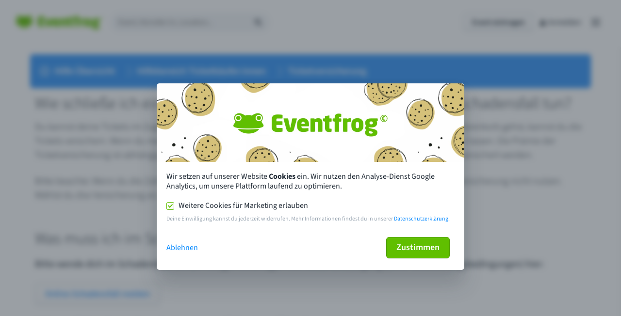

--- FILE ---
content_type: text/html;charset=UTF-8
request_url: https://eventfrog.de/de/help/buyer/insurance/myinsurance/claim.html
body_size: 219401
content:

<!DOCTYPE HTML>
<html lang="de-DE" ng-app="tf.blog">
  <head>
    <script>
	const REGEX = /embed.*?\./
	if (self === top && REGEX.test(location.host)) {
		location.host = location.host.replace(REGEX, '')
	}
</script>
<script>
	window.countryCode = 'DE';
</script>





  

















                            
                                    
                <meta name="robots" content="index, follow" />
        <meta name="revisit-after" content="5 days" />
    
<title>Ticketversicherung - Wie schlie&szlig;e ich eine Ticketversicherung ab und was muss ich im Schadensfall tun?</title>

<meta name="keywords" content="*" />
<meta name="description" content="Du kannst deine Tickets im Zuge des Kaufprozesses versichern. Im Warenkorb kannst du die Versicherung mit einem Klick abschliessen." />

<meta name="author" content="Eventfrog - die einzig geb&uuml;hrenfreie Online-Ticketing L&ouml;sung" />
<meta name="geo.region" content="DE" />

<link rel="canonical" href="https://eventfrog.de//de/help/buyer/insurance/myinsurance/claim.html" />

<meta property="og:title" content="Ticketversicherung - Wie schlie&szlig;e ich eine Ticketversicherung ab und was muss ich im Schadensfall tun?" />

<meta property="og:type" content="company"/>

<meta property="og:url" content="https://eventfrog.de//de/help/buyer/insurance/myinsurance/claim.html" />
<meta property="og:site_name" content="Eventfrog" />
<meta property="og:description" content="Du kannst deine Tickets im Zuge des Kaufprozesses versichern. Im Warenkorb kannst du die Versicherung mit einem Klick abschliessen."/>

<meta property="og:locale" content="de_DE"/>

<meta property="place:location:latitude" content="52.54005" />
<meta property="place:location:longitude" content="13.34768" />

<meta property="business:contact_data:locality" content="Berlin" />
<meta property="business:contact_data:street-address" content="Buchstra&szlig;e 8" />
<meta property="business:contact_data:postal_code" content="13353" />
<meta property="business:contact_data:country_name" content="DE" />

<meta property="business:contact_data:email" content="mail@eventfrog.net" />
<meta property="business:contact_data:phone_number" content="+49 30 403669760" />

    <meta property="og:image" content="https://eventfrog.de/img/ogimage-fallback.png" />

            <meta property="og:image:type" content="image/png" />
    
            <meta property="og:image:width" content="1200" />
    
            <meta property="og:image:height" content="1200" />
    


    <link rel="alternate" href="https://eventfrog.ch/de/help/buyer/insurance/myinsurance/claim.html" hreflang="de-CH" />




	<!-- t: AAU^rJKYnpKhplKhyp7YyQ[e4ZKe49[i~9Gfl9qgpVrft9W^rJKgy{KgxpqPph[]{^\]y9}gxRqPyh[e~p\fyk6] -->

        








<meta charset="UTF-8" />






<!-- <meta name="viewport" content="width=device-width" /> -->
	<meta name="viewport" content="width=device-width, initial-scale=1.0">


<meta name="google-site-verification" content="br91Gm-9I6XcG7LN0jBQ1bIiTLM-LNw-cEh7-LLLDLw" />
<meta name="google-site-verification" content="NNU4lMY0J7KY0nFnXwpGtRdTUymgJUH-T0GaYdTeii0" />
<meta name="google-site-verification" content="v85VIUnwSjTzbzrmFjrWxteSYR-JINsDFAAbkq2Ru4A" />
<meta name="google-site-verification" content="OZyo3jZ7KZOR-BeFIiam3g4ixSbQ8CGIev3J5rMZX-k" />

<meta name="facebook-domain-verification" content="vqzals93mxoj8d6xn9sloim9m3bhn5" />
<meta name="facebook-domain-verification" content="rfn1mf1jmrvclcb0xr6lua6ch84j19" />
<meta name="facebook-domain-verification" content="phx4xxd3zsyrkx52nbolhz5oxkf03c" />

<meta name="msvalidate.01" content="C89F3C15559EA3A6ED59AF73E10A2EA2" />





<script>
  window.addEventListener('load', () => {
    const metaPixelId =  undefined ;
    const googlePixelId =  undefined ;

    window.globalTrackingService = new GlobalTrackingService({
      cookieNames: {
        limited: "efrg_v1_tracking_limited",
        full: "efrg_v1_tracking_full"
      },
      cookies: {
        general: CookieService.get("efrg_v1_tracking_limited") === '1',
        marketing: CookieService.get("efrg_v1_tracking_full") === '1'
      },
      countryCode: "DE",
      enabledTypes: {
        meta: true && !false,
        google: true && !false,
      },
      isTestingEnvironment: false,
      ids: {
        google: {
          full: "GTM-WLS29VM2" || undefined,
          limited: "GTM-KTK5BSPZ" || undefined,
        },
        meta: {
          full: '1270696246433118'
        }
      },
      organizerPixelIds: {
        meta: metaPixelId,
        google: googlePixelId
      }
    })
  })
</script>

<link href="https://eventfrog.de/css/fonts.css" rel="stylesheet">







	

	





	

<script src="/standard/compressed/100ff6d965d2b42e238d6034340223af.js"></script>
<script defer src="/standard/compressed/1f7768ef3039e61349ac4bf1b5bbf08a.js"></script>
<link rel="stylesheet" type="text/css" href="/standard/compressed/9478dfbac74ef3edf47b30402faf9432.css" media="screen" />
<link rel="preload" type="text/css" href="/standard/compressed/cookie.modal-79c69f0744a5ff6e9fb3b49dc1a0d949.css" media="screen" as="style" onload="this.onload=null;this.rel='stylesheet'" />



<link rel="apple-touch-icon" sizes="57x57" href="/img/favicons/apple-touch-icon-57x57.png">
<link rel="apple-touch-icon" sizes="60x60" href="/img/favicons/apple-touch-icon-60x60.png">
<link rel="apple-touch-icon" sizes="72x72" href="/img/favicons/apple-touch-icon-72x72.png">
<link rel="apple-touch-icon" sizes="76x76" href="/img/favicons/apple-touch-icon-76x76.png">
<link rel="apple-touch-icon" sizes="114x114" href="/img/favicons/apple-touch-icon-114x114.png">
<link rel="apple-touch-icon" sizes="120x120" href="/img/favicons/apple-touch-icon-120x120.png">
<link rel="apple-touch-icon" sizes="144x144" href="/img/favicons/apple-touch-icon-144x144.png">
<link rel="apple-touch-icon" sizes="152x152" href="/img/favicons/apple-touch-icon-152x152.png">
<link rel="apple-touch-icon" sizes="180x180" href="/img/favicons/apple-touch-icon-180x180.png">

<link rel="icon" type="image/png" sizes="192x192"  href="/img/favicons/android-chrome-36x36.png">
<link rel="icon" type="image/png" sizes="192x192"  href="/img/favicons/android-chrome-48x48.png">
<link rel="icon" type="image/png" sizes="192x192"  href="/img/favicons/android-chrome-72x72.png">
<link rel="icon" type="image/png" sizes="192x192"  href="/img/favicons/android-chrome-96x96.png">
<link rel="icon" type="image/png" sizes="192x192"  href="/img/favicons/android-chrome-144x144.png">
<link rel="icon" type="image/png" sizes="192x192"  href="/img/favicons/android-chrome-192x192.png">

<link rel="icon" type="image/png" sizes="32x32" href="/img/favicons/favicon-16x16.png">
<link rel="icon" type="image/png" sizes="32x32" href="/img/favicons/favicon-24x24.png">
<link rel="icon" type="image/png" sizes="96x96" href="/img/favicons/favicon-32x32.png">
<link rel="icon" type="image/png" sizes="16x16" href="/img/favicons/favicon-64x64.png">
<link rel="icon" type="image/png" sizes="16x16" href="/img/favicons/favicon-96x96.png">

<meta name="msapplication-TileImage" content="/img/favicons/mstile-70x70.png">
<meta name="msapplication-TileImage" content="/img/favicons/mstile-144x144.png">
<meta name="msapplication-TileImage" content="/img/favicons/mstile-150x150.png">
<meta name="msapplication-TileImage" content="/img/favicons/mstile-310x150.png">
<meta name="msapplication-TileImage" content="/img/favicons/mstile-310x310.png">

<meta name="msapplication-TileColor" content="#ffffff">
<meta name="theme-color" content="#ffffff">

<link rel="shortcut icon" href="/favicon.ico?_1767954934000" type="image/x-icon" />
<link rel="icon" href="/favicon.ico?_1767954934000" type="image/ico" />

<script>
	var embedHost = 'https://embed.eventfrog.de';
	var host = 'eventfrog.de';
	var protocol = 'https://';
</script>

	<meta name="apple-itunes-app" content="app-id=1342613611">
	<meta name="google-play-app" content="app-id=ch.ticketfrog.eventfrog">



  
  <script>
    window.addEventListener('load', function() {
      BlockerBlocker.init()
    })
  </script>
  </head>
	<body  class="help help-6"   data-logged-in="false">
    
		<div id="border-top"></div>

		


<!--googleoff: all-->





<template data-name="efrg-header-container">
	<style>
    .button,
button {
  font-size: 16px;
  font-weight: 600;
  letter-spacing: normal;
  text-decoration: none;
  white-space: nowrap;
  box-sizing: border-box;
  height: 36px;
  color: #212b36;
  width: auto;
  border-radius: 6px;
  padding: 0 16px;
  background-color: #ffffff;
  background-image: linear-gradient(to bottom, #ffffff, #f9fafb);
  border: solid 1px #c4cdd5;
  transition: background-color 100ms linear;
  display: inline-flex;
  justify-content: space-around;
  align-items: center;
  text-align: center;
  user-select: none;
  position: relative;
  overflow: hidden;
  cursor: pointer;
  box-shadow: 0 1px 0 0 rgba(22, 29, 37, 0.1), inset 0 1px 0 1px rgba(255, 255, 255, 0.06);
  font-family: inherit !important;
}
.button > *,
button > * {
  pointer-events: none;
}
.button:hover,
button:hover {
  background-image: none;
  background-color: #f4f6f8;
}
.button:active,
button:active {
  background-image: none;
  background-color: #f4f6f8;
  box-shadow: inset 0 1px 4px 0 rgba(99, 115, 129, 0.2), inset 0 1px 1px 0 rgba(99, 115, 129, 0.6);
}
.button.toggle-button:focus,
button.toggle-button:focus {
  box-shadow: none;
}
.button.toggle-button.active, .button.toggle-button.button--active,
button.toggle-button.active,
button.toggle-button.button--active {
  box-shadow: 0px 0px 0px 2px #60bf00;
  outline: none;
  border-color: transparent;
}
.button.toggle-button.active:focus, .button.toggle-button.button--active:focus,
button.toggle-button.active:focus,
button.toggle-button.button--active:focus {
  box-shadow: 0px 0px 0px 2px #60bf00;
  outline: none;
}
.button.toggle-button.active .efi-icon, .button.toggle-button.button--active .efi-icon,
button.toggle-button.active .efi-icon,
button.toggle-button.button--active .efi-icon {
  color: #60bf00;
}
.button.toggle-button-b.active,
button.toggle-button-b.active {
  background-image: none;
  background-color: #f4f6f8;
  box-shadow: inset 0 1px 1px 0 rgba(99, 115, 129, 0.2), inset 0 0px 1px 0 rgba(99, 115, 129, 0.61);
}
.button.toggle-button-b .efi-icon,
button.toggle-button-b .efi-icon {
  margin: 0;
}
.button.toggle-button-b:active,
button.toggle-button-b:active {
  z-index: 1;
}
.button--left,
button--left {
  border-top-right-radius: 0;
  border-bottom-right-radius: 0;
  margin-left: 0;
}
.button--center,
button--center {
  border-radius: 0;
  margin-left: -1px;
}
.button--right,
button--right {
  border-top-left-radius: 0;
  border-bottom-left-radius: 0;
  margin-left: -1px;
}
.button:focus,
button:focus {
  box-shadow: 0px 0px 0px 2px #60bf00;
  outline: none;
}
.button.disabled, .button:disabled,
button.disabled,
button:disabled {
  background-image: none;
  background-color: #f9fafb;
  border-color: #dfe3e8;
  color: #c4cdd5;
  box-shadow: none;
  cursor: not-allowed;
}
.button.disabled .efi-icon, .button:disabled .efi-icon,
button.disabled .efi-icon,
button:disabled .efi-icon {
  color: #c4cdd5 !important;
}
.button.disabled:active, .button.disabled:hover, .button:disabled:active, .button:disabled:hover,
button.disabled:active,
button.disabled:hover,
button:disabled:active,
button:disabled:hover {
  background-color: #f9fafb;
}
@media (max-width: 46.24em) {
  .button--blocksize,
  button--blocksize {
    width: 100%;
    margin: 0;
  }
}
.button--slim,
button--slim {
  height: 30px;
}
.button--large,
button--large {
  height: 44px;
  font-size: 18px;
  padding: 0 20px;
}
.button--large .efi-icon,
button--large .efi-icon {
  margin: 0px -15px;
  font-size: 32px;
  height: 32px;
}
.button--primary,
button--primary {
  background-image: none;
  background-color: #60bf00;
  border-color: #4f9d00;
  color: #ffffff;
}
.button--primary:hover,
button--primary:hover {
  background-color: #53a600;
  color: #ffffff;
  box-shadow: 0 1px 0 0 rgba(22, 29, 37, 0.1), inset 0 1px 0 1px rgba(255, 255, 255, 0.06);
}
.button--primary:active,
button--primary:active {
  background-color: #53a600;
  box-shadow: inset 0 2px 1px 0 rgba(58, 115, 0, 0.5);
  border-color: #53a600;
}
.button--primary:focus, .button--primary--active,
button--primary:focus,
button--primary--active {
  box-shadow: 0 1px 0 0 rgba(22, 29, 37, 0.1), inset 0 0 3px 2px rgba(255, 255, 255, 0.4), inset 0 1px 0 1px rgba(255, 255, 255, 0.06);
}
.button--primary.disabled, .button--primary:disabled,
button--primary.disabled,
button--primary:disabled {
  background-color: #d2edb6;
  border-color: #a4da6d;
  color: #ffffff;
  box-shadow: none;
}
.button--primary.disabled:active, .button--primary.disabled:hover, .button--primary:disabled:active, .button--primary:disabled:hover,
button--primary.disabled:active,
button--primary.disabled:hover,
button--primary:disabled:active,
button--primary:disabled:hover {
  background-color: #d2edb6;
  color: #ffffff;
}
.button--primary .efi-icon,
button--primary .efi-icon {
  color: #ffffff;
}
.button--primary.button--loading::after,
button--primary.button--loading::after {
  background-color: #51a000;
}
.button--destructive,
button--destructive {
  background-image: none;
  background-color: #ed6347;
  box-shadow: 0 1px 0 0 rgba(22, 29, 37, 0.1), inset 0 1px 0 1px rgba(255, 255, 255, 0.09);
  border-color: #bf0711;
  color: #ffffff;
}
.button--destructive:hover,
button--destructive:hover {
  background-color: #d4583f;
  color: #ffffff;
}
.button--destructive:active,
button--destructive:active {
  background-color: #bf0711;
  box-shadow: inset 0 2px 1px 0 rgba(51, 2, 2, 0.13);
  border-color: #990d00;
}
.button--destructive:focus, .button--destructive--active,
button--destructive:focus,
button--destructive--active {
  box-shadow: 0px 0px 0px 2px #bf0711;
}
.button--destructive.disabled, .button--destructive:disabled,
button--destructive.disabled,
button--destructive:disabled {
  background-color: #fdac9a;
  border-color: #c9897b;
  box-shadow: none;
  color: #ffffff;
}
.button--destructive.disabled:active, .button--destructive.disabled:hover, .button--destructive:disabled:active, .button--destructive:disabled:hover,
button--destructive.disabled:active,
button--destructive.disabled:hover,
button--destructive:disabled:active,
button--destructive:disabled:hover {
  background-color: #fdac9a;
}
.button--destructive.button--loading::after,
button--destructive.button--loading::after {
  background-color: #a1060e;
}
.button--outline,
button--outline {
  background-image: none;
  background-color: transparent;
  box-shadow: none;
}
.button--outline:hover,
button--outline:hover {
  background-color: rgba(0, 0, 0, 0.1);
  color: #212b36;
}
.button--outline:active,
button--outline:active {
  background-color: rgba(0, 0, 0, 0.2);
  box-shadow: none;
}
.button--outline:focus, .button--outline--active,
button--outline:focus,
button--outline--active {
  box-shadow: 0px 0px 0px 2px #637381;
}
.button--outline.disabled, .button--outline:disabled,
button--outline.disabled,
button--outline:disabled {
  background-color: transparent;
  color: #c4cdd5;
  border-color: #c4cdd5;
}
.button + .button,
.button + button,
button + .button,
button + button {
  margin-left: 16px;
}
.button .efi-icon,
button .efi-icon {
  color: #919eab;
  margin: 0 -9px;
  font-size: 20px;
  height: 20px;
  line-height: 1;
}
.button .efi-icon.with-text,
button .efi-icon.with-text {
  margin: 0;
  margin-right: 8px;
  margin-left: -4px;
}
.button .efi-icon.with-text-left,
button .efi-icon.with-text-left {
  margin: 0;
  margin-left: 8px;
  margin-right: -4px;
}
.button--loading,
button--loading {
  pointer-events: none;
  opacity: 0.8;
  box-shadow: none;
}
.button--loading:focus,
button--loading:focus {
  box-shadow: none;
}
.button--loading::after,
button--loading::after {
  content: "";
  height: 2px;
  position: absolute;
  width: 0;
  bottom: 0;
  border-radius: 2px;
  background-color: #919eab;
  animation: button-loading 1.5s linear infinite;
}
.button--loading--0::after,
button--loading--0::after {
  width: 0%;
  animation: none;
  left: 0;
  transition: width 0.1s ease-in-out 0s;
}
.button--loading--1::after,
button--loading--1::after {
  width: 1%;
  animation: none;
  left: 0;
  transition: width 0.1s ease-in-out 0s;
}
.button--loading--2::after,
button--loading--2::after {
  width: 2%;
  animation: none;
  left: 0;
  transition: width 0.1s ease-in-out 0s;
}
.button--loading--3::after,
button--loading--3::after {
  width: 3%;
  animation: none;
  left: 0;
  transition: width 0.1s ease-in-out 0s;
}
.button--loading--4::after,
button--loading--4::after {
  width: 4%;
  animation: none;
  left: 0;
  transition: width 0.1s ease-in-out 0s;
}
.button--loading--5::after,
button--loading--5::after {
  width: 5%;
  animation: none;
  left: 0;
  transition: width 0.1s ease-in-out 0s;
}
.button--loading--6::after,
button--loading--6::after {
  width: 6%;
  animation: none;
  left: 0;
  transition: width 0.1s ease-in-out 0s;
}
.button--loading--7::after,
button--loading--7::after {
  width: 7%;
  animation: none;
  left: 0;
  transition: width 0.1s ease-in-out 0s;
}
.button--loading--8::after,
button--loading--8::after {
  width: 8%;
  animation: none;
  left: 0;
  transition: width 0.1s ease-in-out 0s;
}
.button--loading--9::after,
button--loading--9::after {
  width: 9%;
  animation: none;
  left: 0;
  transition: width 0.1s ease-in-out 0s;
}
.button--loading--10::after,
button--loading--10::after {
  width: 10%;
  animation: none;
  left: 0;
  transition: width 0.1s ease-in-out 0s;
}
.button--loading--11::after,
button--loading--11::after {
  width: 11%;
  animation: none;
  left: 0;
  transition: width 0.1s ease-in-out 0s;
}
.button--loading--12::after,
button--loading--12::after {
  width: 12%;
  animation: none;
  left: 0;
  transition: width 0.1s ease-in-out 0s;
}
.button--loading--13::after,
button--loading--13::after {
  width: 13%;
  animation: none;
  left: 0;
  transition: width 0.1s ease-in-out 0s;
}
.button--loading--14::after,
button--loading--14::after {
  width: 14%;
  animation: none;
  left: 0;
  transition: width 0.1s ease-in-out 0s;
}
.button--loading--15::after,
button--loading--15::after {
  width: 15%;
  animation: none;
  left: 0;
  transition: width 0.1s ease-in-out 0s;
}
.button--loading--16::after,
button--loading--16::after {
  width: 16%;
  animation: none;
  left: 0;
  transition: width 0.1s ease-in-out 0s;
}
.button--loading--17::after,
button--loading--17::after {
  width: 17%;
  animation: none;
  left: 0;
  transition: width 0.1s ease-in-out 0s;
}
.button--loading--18::after,
button--loading--18::after {
  width: 18%;
  animation: none;
  left: 0;
  transition: width 0.1s ease-in-out 0s;
}
.button--loading--19::after,
button--loading--19::after {
  width: 19%;
  animation: none;
  left: 0;
  transition: width 0.1s ease-in-out 0s;
}
.button--loading--20::after,
button--loading--20::after {
  width: 20%;
  animation: none;
  left: 0;
  transition: width 0.1s ease-in-out 0s;
}
.button--loading--21::after,
button--loading--21::after {
  width: 21%;
  animation: none;
  left: 0;
  transition: width 0.1s ease-in-out 0s;
}
.button--loading--22::after,
button--loading--22::after {
  width: 22%;
  animation: none;
  left: 0;
  transition: width 0.1s ease-in-out 0s;
}
.button--loading--23::after,
button--loading--23::after {
  width: 23%;
  animation: none;
  left: 0;
  transition: width 0.1s ease-in-out 0s;
}
.button--loading--24::after,
button--loading--24::after {
  width: 24%;
  animation: none;
  left: 0;
  transition: width 0.1s ease-in-out 0s;
}
.button--loading--25::after,
button--loading--25::after {
  width: 25%;
  animation: none;
  left: 0;
  transition: width 0.1s ease-in-out 0s;
}
.button--loading--26::after,
button--loading--26::after {
  width: 26%;
  animation: none;
  left: 0;
  transition: width 0.1s ease-in-out 0s;
}
.button--loading--27::after,
button--loading--27::after {
  width: 27%;
  animation: none;
  left: 0;
  transition: width 0.1s ease-in-out 0s;
}
.button--loading--28::after,
button--loading--28::after {
  width: 28%;
  animation: none;
  left: 0;
  transition: width 0.1s ease-in-out 0s;
}
.button--loading--29::after,
button--loading--29::after {
  width: 29%;
  animation: none;
  left: 0;
  transition: width 0.1s ease-in-out 0s;
}
.button--loading--30::after,
button--loading--30::after {
  width: 30%;
  animation: none;
  left: 0;
  transition: width 0.1s ease-in-out 0s;
}
.button--loading--31::after,
button--loading--31::after {
  width: 31%;
  animation: none;
  left: 0;
  transition: width 0.1s ease-in-out 0s;
}
.button--loading--32::after,
button--loading--32::after {
  width: 32%;
  animation: none;
  left: 0;
  transition: width 0.1s ease-in-out 0s;
}
.button--loading--33::after,
button--loading--33::after {
  width: 33%;
  animation: none;
  left: 0;
  transition: width 0.1s ease-in-out 0s;
}
.button--loading--34::after,
button--loading--34::after {
  width: 34%;
  animation: none;
  left: 0;
  transition: width 0.1s ease-in-out 0s;
}
.button--loading--35::after,
button--loading--35::after {
  width: 35%;
  animation: none;
  left: 0;
  transition: width 0.1s ease-in-out 0s;
}
.button--loading--36::after,
button--loading--36::after {
  width: 36%;
  animation: none;
  left: 0;
  transition: width 0.1s ease-in-out 0s;
}
.button--loading--37::after,
button--loading--37::after {
  width: 37%;
  animation: none;
  left: 0;
  transition: width 0.1s ease-in-out 0s;
}
.button--loading--38::after,
button--loading--38::after {
  width: 38%;
  animation: none;
  left: 0;
  transition: width 0.1s ease-in-out 0s;
}
.button--loading--39::after,
button--loading--39::after {
  width: 39%;
  animation: none;
  left: 0;
  transition: width 0.1s ease-in-out 0s;
}
.button--loading--40::after,
button--loading--40::after {
  width: 40%;
  animation: none;
  left: 0;
  transition: width 0.1s ease-in-out 0s;
}
.button--loading--41::after,
button--loading--41::after {
  width: 41%;
  animation: none;
  left: 0;
  transition: width 0.1s ease-in-out 0s;
}
.button--loading--42::after,
button--loading--42::after {
  width: 42%;
  animation: none;
  left: 0;
  transition: width 0.1s ease-in-out 0s;
}
.button--loading--43::after,
button--loading--43::after {
  width: 43%;
  animation: none;
  left: 0;
  transition: width 0.1s ease-in-out 0s;
}
.button--loading--44::after,
button--loading--44::after {
  width: 44%;
  animation: none;
  left: 0;
  transition: width 0.1s ease-in-out 0s;
}
.button--loading--45::after,
button--loading--45::after {
  width: 45%;
  animation: none;
  left: 0;
  transition: width 0.1s ease-in-out 0s;
}
.button--loading--46::after,
button--loading--46::after {
  width: 46%;
  animation: none;
  left: 0;
  transition: width 0.1s ease-in-out 0s;
}
.button--loading--47::after,
button--loading--47::after {
  width: 47%;
  animation: none;
  left: 0;
  transition: width 0.1s ease-in-out 0s;
}
.button--loading--48::after,
button--loading--48::after {
  width: 48%;
  animation: none;
  left: 0;
  transition: width 0.1s ease-in-out 0s;
}
.button--loading--49::after,
button--loading--49::after {
  width: 49%;
  animation: none;
  left: 0;
  transition: width 0.1s ease-in-out 0s;
}
.button--loading--50::after,
button--loading--50::after {
  width: 50%;
  animation: none;
  left: 0;
  transition: width 0.1s ease-in-out 0s;
}
.button--loading--51::after,
button--loading--51::after {
  width: 51%;
  animation: none;
  left: 0;
  transition: width 0.1s ease-in-out 0s;
}
.button--loading--52::after,
button--loading--52::after {
  width: 52%;
  animation: none;
  left: 0;
  transition: width 0.1s ease-in-out 0s;
}
.button--loading--53::after,
button--loading--53::after {
  width: 53%;
  animation: none;
  left: 0;
  transition: width 0.1s ease-in-out 0s;
}
.button--loading--54::after,
button--loading--54::after {
  width: 54%;
  animation: none;
  left: 0;
  transition: width 0.1s ease-in-out 0s;
}
.button--loading--55::after,
button--loading--55::after {
  width: 55%;
  animation: none;
  left: 0;
  transition: width 0.1s ease-in-out 0s;
}
.button--loading--56::after,
button--loading--56::after {
  width: 56%;
  animation: none;
  left: 0;
  transition: width 0.1s ease-in-out 0s;
}
.button--loading--57::after,
button--loading--57::after {
  width: 57%;
  animation: none;
  left: 0;
  transition: width 0.1s ease-in-out 0s;
}
.button--loading--58::after,
button--loading--58::after {
  width: 58%;
  animation: none;
  left: 0;
  transition: width 0.1s ease-in-out 0s;
}
.button--loading--59::after,
button--loading--59::after {
  width: 59%;
  animation: none;
  left: 0;
  transition: width 0.1s ease-in-out 0s;
}
.button--loading--60::after,
button--loading--60::after {
  width: 60%;
  animation: none;
  left: 0;
  transition: width 0.1s ease-in-out 0s;
}
.button--loading--61::after,
button--loading--61::after {
  width: 61%;
  animation: none;
  left: 0;
  transition: width 0.1s ease-in-out 0s;
}
.button--loading--62::after,
button--loading--62::after {
  width: 62%;
  animation: none;
  left: 0;
  transition: width 0.1s ease-in-out 0s;
}
.button--loading--63::after,
button--loading--63::after {
  width: 63%;
  animation: none;
  left: 0;
  transition: width 0.1s ease-in-out 0s;
}
.button--loading--64::after,
button--loading--64::after {
  width: 64%;
  animation: none;
  left: 0;
  transition: width 0.1s ease-in-out 0s;
}
.button--loading--65::after,
button--loading--65::after {
  width: 65%;
  animation: none;
  left: 0;
  transition: width 0.1s ease-in-out 0s;
}
.button--loading--66::after,
button--loading--66::after {
  width: 66%;
  animation: none;
  left: 0;
  transition: width 0.1s ease-in-out 0s;
}
.button--loading--67::after,
button--loading--67::after {
  width: 67%;
  animation: none;
  left: 0;
  transition: width 0.1s ease-in-out 0s;
}
.button--loading--68::after,
button--loading--68::after {
  width: 68%;
  animation: none;
  left: 0;
  transition: width 0.1s ease-in-out 0s;
}
.button--loading--69::after,
button--loading--69::after {
  width: 69%;
  animation: none;
  left: 0;
  transition: width 0.1s ease-in-out 0s;
}
.button--loading--70::after,
button--loading--70::after {
  width: 70%;
  animation: none;
  left: 0;
  transition: width 0.1s ease-in-out 0s;
}
.button--loading--71::after,
button--loading--71::after {
  width: 71%;
  animation: none;
  left: 0;
  transition: width 0.1s ease-in-out 0s;
}
.button--loading--72::after,
button--loading--72::after {
  width: 72%;
  animation: none;
  left: 0;
  transition: width 0.1s ease-in-out 0s;
}
.button--loading--73::after,
button--loading--73::after {
  width: 73%;
  animation: none;
  left: 0;
  transition: width 0.1s ease-in-out 0s;
}
.button--loading--74::after,
button--loading--74::after {
  width: 74%;
  animation: none;
  left: 0;
  transition: width 0.1s ease-in-out 0s;
}
.button--loading--75::after,
button--loading--75::after {
  width: 75%;
  animation: none;
  left: 0;
  transition: width 0.1s ease-in-out 0s;
}
.button--loading--76::after,
button--loading--76::after {
  width: 76%;
  animation: none;
  left: 0;
  transition: width 0.1s ease-in-out 0s;
}
.button--loading--77::after,
button--loading--77::after {
  width: 77%;
  animation: none;
  left: 0;
  transition: width 0.1s ease-in-out 0s;
}
.button--loading--78::after,
button--loading--78::after {
  width: 78%;
  animation: none;
  left: 0;
  transition: width 0.1s ease-in-out 0s;
}
.button--loading--79::after,
button--loading--79::after {
  width: 79%;
  animation: none;
  left: 0;
  transition: width 0.1s ease-in-out 0s;
}
.button--loading--80::after,
button--loading--80::after {
  width: 80%;
  animation: none;
  left: 0;
  transition: width 0.1s ease-in-out 0s;
}
.button--loading--81::after,
button--loading--81::after {
  width: 81%;
  animation: none;
  left: 0;
  transition: width 0.1s ease-in-out 0s;
}
.button--loading--82::after,
button--loading--82::after {
  width: 82%;
  animation: none;
  left: 0;
  transition: width 0.1s ease-in-out 0s;
}
.button--loading--83::after,
button--loading--83::after {
  width: 83%;
  animation: none;
  left: 0;
  transition: width 0.1s ease-in-out 0s;
}
.button--loading--84::after,
button--loading--84::after {
  width: 84%;
  animation: none;
  left: 0;
  transition: width 0.1s ease-in-out 0s;
}
.button--loading--85::after,
button--loading--85::after {
  width: 85%;
  animation: none;
  left: 0;
  transition: width 0.1s ease-in-out 0s;
}
.button--loading--86::after,
button--loading--86::after {
  width: 86%;
  animation: none;
  left: 0;
  transition: width 0.1s ease-in-out 0s;
}
.button--loading--87::after,
button--loading--87::after {
  width: 87%;
  animation: none;
  left: 0;
  transition: width 0.1s ease-in-out 0s;
}
.button--loading--88::after,
button--loading--88::after {
  width: 88%;
  animation: none;
  left: 0;
  transition: width 0.1s ease-in-out 0s;
}
.button--loading--89::after,
button--loading--89::after {
  width: 89%;
  animation: none;
  left: 0;
  transition: width 0.1s ease-in-out 0s;
}
.button--loading--90::after,
button--loading--90::after {
  width: 90%;
  animation: none;
  left: 0;
  transition: width 0.1s ease-in-out 0s;
}
.button--loading--91::after,
button--loading--91::after {
  width: 91%;
  animation: none;
  left: 0;
  transition: width 0.1s ease-in-out 0s;
}
.button--loading--92::after,
button--loading--92::after {
  width: 92%;
  animation: none;
  left: 0;
  transition: width 0.1s ease-in-out 0s;
}
.button--loading--93::after,
button--loading--93::after {
  width: 93%;
  animation: none;
  left: 0;
  transition: width 0.1s ease-in-out 0s;
}
.button--loading--94::after,
button--loading--94::after {
  width: 94%;
  animation: none;
  left: 0;
  transition: width 0.1s ease-in-out 0s;
}
.button--loading--95::after,
button--loading--95::after {
  width: 95%;
  animation: none;
  left: 0;
  transition: width 0.1s ease-in-out 0s;
}
.button--loading--96::after,
button--loading--96::after {
  width: 96%;
  animation: none;
  left: 0;
  transition: width 0.1s ease-in-out 0s;
}
.button--loading--97::after,
button--loading--97::after {
  width: 97%;
  animation: none;
  left: 0;
  transition: width 0.1s ease-in-out 0s;
}
.button--loading--98::after,
button--loading--98::after {
  width: 98%;
  animation: none;
  left: 0;
  transition: width 0.1s ease-in-out 0s;
}
.button--loading--99::after,
button--loading--99::after {
  width: 99%;
  animation: none;
  left: 0;
  transition: width 0.1s ease-in-out 0s;
}
.button--loading--100::after,
button--loading--100::after {
  width: 100%;
  animation: none;
  left: 0;
  transition: width 0.1s ease-in-out 0s;
}

@keyframes button-loading {
  0% {
    width: 0;
    left: 0;
  }
  1% {
    width: 0;
    left: 0;
  }
  50% {
    width: 100%;
    right: 0;
  }
  70% {
    width: 0;
    right: 0;
  }
}
.is-meinestadt button--primary,
.is-meinestadt .button--primary {
  background-color: #ffda00;
  box-shadow: 0 1px 0 0 rgba(22, 29, 37, 0.1), inset 0 1px 0 1px rgba(255, 255, 255, 0.06);
  color: #212b36;
  border: 1px solid #ccbb05;
}
.is-meinestadt button--primary:active, .is-meinestadt button--primary.button--active, .is-meinestadt button--primary:focus, .is-meinestadt button--primary:hover,
.is-meinestadt .button--primary:active,
.is-meinestadt .button--primary.button--active,
.is-meinestadt .button--primary:focus,
.is-meinestadt .button--primary:hover {
  background-color: #feba2e;
}

@font-face {
  font-family: "eventfrog-icons";
  font-style: normal;
  font-weight: normal;
  font-display: swap;
  src: url("/css/fonts/eventfrog-icons.woff2") format("woff2"), url("/css/fonts/eventfrog-icons.woff") format("woff");
}
.efi-il-key::before {
  content: "\e9d5";
  /* use !important to prevent issues with browser extensions that change fonts */
  font-family: "eventfrog-icons" !important;
  font-style: normal;
  font-weight: normal;
  font-variant: normal;
  text-transform: none;
  line-height: 1;
  /* Better Font Rendering =========== */
  -webkit-font-smoothing: antialiased;
  -moz-osx-font-smoothing: grayscale;
}

.efi-il-address-add::before {
  content: "\e9b6";
  /* use !important to prevent issues with browser extensions that change fonts */
  font-family: "eventfrog-icons" !important;
  font-style: normal;
  font-weight: normal;
  font-variant: normal;
  text-transform: none;
  line-height: 1;
  /* Better Font Rendering =========== */
  -webkit-font-smoothing: antialiased;
  -moz-osx-font-smoothing: grayscale;
}

.efi-il-calendar::before {
  content: "\e9b7";
  /* use !important to prevent issues with browser extensions that change fonts */
  font-family: "eventfrog-icons" !important;
  font-style: normal;
  font-weight: normal;
  font-variant: normal;
  text-transform: none;
  line-height: 1;
  /* Better Font Rendering =========== */
  -webkit-font-smoothing: antialiased;
  -moz-osx-font-smoothing: grayscale;
}

.efi-il-category::before {
  content: "\e9b8";
  /* use !important to prevent issues with browser extensions that change fonts */
  font-family: "eventfrog-icons" !important;
  font-style: normal;
  font-weight: normal;
  font-variant: normal;
  text-transform: none;
  line-height: 1;
  /* Better Font Rendering =========== */
  -webkit-font-smoothing: antialiased;
  -moz-osx-font-smoothing: grayscale;
}

.efi-il-combicat::before {
  content: "\e9b9";
  /* use !important to prevent issues with browser extensions that change fonts */
  font-family: "eventfrog-icons" !important;
  font-style: normal;
  font-weight: normal;
  font-variant: normal;
  text-transform: none;
  line-height: 1;
  /* Better Font Rendering =========== */
  -webkit-font-smoothing: antialiased;
  -moz-osx-font-smoothing: grayscale;
}

.efi-il-controlpoint::before {
  content: "\e9ba";
  /* use !important to prevent issues with browser extensions that change fonts */
  font-family: "eventfrog-icons" !important;
  font-style: normal;
  font-weight: normal;
  font-variant: normal;
  text-transform: none;
  line-height: 1;
  /* Better Font Rendering =========== */
  -webkit-font-smoothing: antialiased;
  -moz-osx-font-smoothing: grayscale;
}

.efi-il-image::before {
  content: "\e9bb";
  /* use !important to prevent issues with browser extensions that change fonts */
  font-family: "eventfrog-icons" !important;
  font-style: normal;
  font-weight: normal;
  font-variant: normal;
  text-transform: none;
  line-height: 1;
  /* Better Font Rendering =========== */
  -webkit-font-smoothing: antialiased;
  -moz-osx-font-smoothing: grayscale;
}

.efi-il-insurance::before {
  content: "\ea00";
  /* use !important to prevent issues with browser extensions that change fonts */
  font-family: "eventfrog-icons" !important;
  font-style: normal;
  font-weight: normal;
  font-variant: normal;
  text-transform: none;
  line-height: 1;
  /* Better Font Rendering =========== */
  -webkit-font-smoothing: antialiased;
  -moz-osx-font-smoothing: grayscale;
}

.efi-il-no-insurance::before {
  content: "\e9ff";
  /* use !important to prevent issues with browser extensions that change fonts */
  font-family: "eventfrog-icons" !important;
  font-style: normal;
  font-weight: normal;
  font-variant: normal;
  text-transform: none;
  line-height: 1;
  /* Better Font Rendering =========== */
  -webkit-font-smoothing: antialiased;
  -moz-osx-font-smoothing: grayscale;
}

.efi-il-notfound::before {
  content: "\e9bd";
  /* use !important to prevent issues with browser extensions that change fonts */
  font-family: "eventfrog-icons" !important;
  font-style: normal;
  font-weight: normal;
  font-variant: normal;
  text-transform: none;
  line-height: 1;
  /* Better Font Rendering =========== */
  -webkit-font-smoothing: antialiased;
  -moz-osx-font-smoothing: grayscale;
}

.efi-il-seatmap::before {
  content: "\e9be";
  /* use !important to prevent issues with browser extensions that change fonts */
  font-family: "eventfrog-icons" !important;
  font-style: normal;
  font-weight: normal;
  font-variant: normal;
  text-transform: none;
  line-height: 1;
  /* Better Font Rendering =========== */
  -webkit-font-smoothing: antialiased;
  -moz-osx-font-smoothing: grayscale;
}

.efi-il-ticket::before {
  content: "\e9bf";
  /* use !important to prevent issues with browser extensions that change fonts */
  font-family: "eventfrog-icons" !important;
  font-style: normal;
  font-weight: normal;
  font-variant: normal;
  text-transform: none;
  line-height: 1;
  /* Better Font Rendering =========== */
  -webkit-font-smoothing: antialiased;
  -moz-osx-font-smoothing: grayscale;
}

.efi-il-drag::before {
  content: "\e99e";
  /* use !important to prevent issues with browser extensions that change fonts */
  font-family: "eventfrog-icons" !important;
  font-style: normal;
  font-weight: normal;
  font-variant: normal;
  text-transform: none;
  line-height: 1;
  /* Better Font Rendering =========== */
  -webkit-font-smoothing: antialiased;
  -moz-osx-font-smoothing: grayscale;
}

.efi-il-event-add::before {
  content: "\e99f";
  /* use !important to prevent issues with browser extensions that change fonts */
  font-family: "eventfrog-icons" !important;
  font-style: normal;
  font-weight: normal;
  font-variant: normal;
  text-transform: none;
  line-height: 1;
  /* Better Font Rendering =========== */
  -webkit-font-smoothing: antialiased;
  -moz-osx-font-smoothing: grayscale;
}

.efi-il-folder-add::before {
  content: "\e9a0";
  /* use !important to prevent issues with browser extensions that change fonts */
  font-family: "eventfrog-icons" !important;
  font-style: normal;
  font-weight: normal;
  font-variant: normal;
  text-transform: none;
  line-height: 1;
  /* Better Font Rendering =========== */
  -webkit-font-smoothing: antialiased;
  -moz-osx-font-smoothing: grayscale;
}

.efi-il-filter::before {
  content: "\ea09";
  /* use !important to prevent issues with browser extensions that change fonts */
  font-family: "eventfrog-icons" !important;
  font-style: normal;
  font-weight: normal;
  font-variant: normal;
  text-transform: none;
  line-height: 1;
  /* Better Font Rendering =========== */
  -webkit-font-smoothing: antialiased;
  -moz-osx-font-smoothing: grayscale;
}

.efi-check-fat::before {
  content: "\e98e";
  /* use !important to prevent issues with browser extensions that change fonts */
  font-family: "eventfrog-icons" !important;
  font-style: normal;
  font-weight: normal;
  font-variant: normal;
  text-transform: none;
  line-height: 1;
  /* Better Font Rendering =========== */
  -webkit-font-smoothing: antialiased;
  -moz-osx-font-smoothing: grayscale;
}

.efi-check::before {
  content: "\e98f";
  /* use !important to prevent issues with browser extensions that change fonts */
  font-family: "eventfrog-icons" !important;
  font-style: normal;
  font-weight: normal;
  font-variant: normal;
  text-transform: none;
  line-height: 1;
  /* Better Font Rendering =========== */
  -webkit-font-smoothing: antialiased;
  -moz-osx-font-smoothing: grayscale;
}

.efi-achtung::before {
  content: "\e93e";
  /* use !important to prevent issues with browser extensions that change fonts */
  font-family: "eventfrog-icons" !important;
  font-style: normal;
  font-weight: normal;
  font-variant: normal;
  text-transform: none;
  line-height: 1;
  /* Better Font Rendering =========== */
  -webkit-font-smoothing: antialiased;
  -moz-osx-font-smoothing: grayscale;
}

.efi-alarm::before {
  content: "\e93f";
  /* use !important to prevent issues with browser extensions that change fonts */
  font-family: "eventfrog-icons" !important;
  font-style: normal;
  font-weight: normal;
  font-variant: normal;
  text-transform: none;
  line-height: 1;
  /* Better Font Rendering =========== */
  -webkit-font-smoothing: antialiased;
  -moz-osx-font-smoothing: grayscale;
}

.efi-arrow-back::before {
  content: "\e940";
  /* use !important to prevent issues with browser extensions that change fonts */
  font-family: "eventfrog-icons" !important;
  font-style: normal;
  font-weight: normal;
  font-variant: normal;
  text-transform: none;
  line-height: 1;
  /* Better Font Rendering =========== */
  -webkit-font-smoothing: antialiased;
  -moz-osx-font-smoothing: grayscale;
}

.efi-calendar-31::before {
  content: "\e941";
  /* use !important to prevent issues with browser extensions that change fonts */
  font-family: "eventfrog-icons" !important;
  font-style: normal;
  font-weight: normal;
  font-variant: normal;
  text-transform: none;
  line-height: 1;
  /* Better Font Rendering =========== */
  -webkit-font-smoothing: antialiased;
  -moz-osx-font-smoothing: grayscale;
}

.efi-chevron-down-square::before {
  content: "\e942";
  /* use !important to prevent issues with browser extensions that change fonts */
  font-family: "eventfrog-icons" !important;
  font-style: normal;
  font-weight: normal;
  font-variant: normal;
  text-transform: none;
  line-height: 1;
  /* Better Font Rendering =========== */
  -webkit-font-smoothing: antialiased;
  -moz-osx-font-smoothing: grayscale;
}

.efi-qrcode::before {
  content: "\e943";
  /* use !important to prevent issues with browser extensions that change fonts */
  font-family: "eventfrog-icons" !important;
  font-style: normal;
  font-weight: normal;
  font-variant: normal;
  text-transform: none;
  line-height: 1;
  /* Better Font Rendering =========== */
  -webkit-font-smoothing: antialiased;
  -moz-osx-font-smoothing: grayscale;
}

.efi-chevron-right::before {
  content: "\e944";
  /* use !important to prevent issues with browser extensions that change fonts */
  font-family: "eventfrog-icons" !important;
  font-style: normal;
  font-weight: normal;
  font-variant: normal;
  text-transform: none;
  line-height: 1;
  /* Better Font Rendering =========== */
  -webkit-font-smoothing: antialiased;
  -moz-osx-font-smoothing: grayscale;
}

.efi-chevron-up-square::before {
  content: "\e945";
  /* use !important to prevent issues with browser extensions that change fonts */
  font-family: "eventfrog-icons" !important;
  font-style: normal;
  font-weight: normal;
  font-variant: normal;
  text-transform: none;
  line-height: 1;
  /* Better Font Rendering =========== */
  -webkit-font-smoothing: antialiased;
  -moz-osx-font-smoothing: grayscale;
}

.efi-clipboard-text::before {
  content: "\e946";
  /* use !important to prevent issues with browser extensions that change fonts */
  font-family: "eventfrog-icons" !important;
  font-style: normal;
  font-weight: normal;
  font-variant: normal;
  text-transform: none;
  line-height: 1;
  /* Better Font Rendering =========== */
  -webkit-font-smoothing: antialiased;
  -moz-osx-font-smoothing: grayscale;
}

.efi-clock3::before {
  content: "\e947";
  /* use !important to prevent issues with browser extensions that change fonts */
  font-family: "eventfrog-icons" !important;
  font-style: normal;
  font-weight: normal;
  font-variant: normal;
  text-transform: none;
  line-height: 1;
  /* Better Font Rendering =========== */
  -webkit-font-smoothing: antialiased;
  -moz-osx-font-smoothing: grayscale;
}

.efi-close::before {
  content: "\e948";
  /* use !important to prevent issues with browser extensions that change fonts */
  font-family: "eventfrog-icons" !important;
  font-style: normal;
  font-weight: normal;
  font-variant: normal;
  text-transform: none;
  line-height: 1;
  /* Better Font Rendering =========== */
  -webkit-font-smoothing: antialiased;
  -moz-osx-font-smoothing: grayscale;
}

.efi-corner-down::before {
  content: "\e949";
  /* use !important to prevent issues with browser extensions that change fonts */
  font-family: "eventfrog-icons" !important;
  font-style: normal;
  font-weight: normal;
  font-variant: normal;
  text-transform: none;
  line-height: 1;
  /* Better Font Rendering =========== */
  -webkit-font-smoothing: antialiased;
  -moz-osx-font-smoothing: grayscale;
}

.efi-corner-left::before {
  content: "\e94a";
  /* use !important to prevent issues with browser extensions that change fonts */
  font-family: "eventfrog-icons" !important;
  font-style: normal;
  font-weight: normal;
  font-variant: normal;
  text-transform: none;
  line-height: 1;
  /* Better Font Rendering =========== */
  -webkit-font-smoothing: antialiased;
  -moz-osx-font-smoothing: grayscale;
}

.efi-corner-right::before {
  content: "\e94b";
  /* use !important to prevent issues with browser extensions that change fonts */
  font-family: "eventfrog-icons" !important;
  font-style: normal;
  font-weight: normal;
  font-variant: normal;
  text-transform: none;
  line-height: 1;
  /* Better Font Rendering =========== */
  -webkit-font-smoothing: antialiased;
  -moz-osx-font-smoothing: grayscale;
}

.efi-corner-up::before {
  content: "\e94c";
  /* use !important to prevent issues with browser extensions that change fonts */
  font-family: "eventfrog-icons" !important;
  font-style: normal;
  font-weight: normal;
  font-variant: normal;
  text-transform: none;
  line-height: 1;
  /* Better Font Rendering =========== */
  -webkit-font-smoothing: antialiased;
  -moz-osx-font-smoothing: grayscale;
}

.efi-delete::before {
  content: "\e94d";
  /* use !important to prevent issues with browser extensions that change fonts */
  font-family: "eventfrog-icons" !important;
  font-style: normal;
  font-weight: normal;
  font-variant: normal;
  text-transform: none;
  line-height: 1;
  /* Better Font Rendering =========== */
  -webkit-font-smoothing: antialiased;
  -moz-osx-font-smoothing: grayscale;
}

.efi-dl-cal::before {
  content: "\e94e";
  /* use !important to prevent issues with browser extensions that change fonts */
  font-family: "eventfrog-icons" !important;
  font-style: normal;
  font-weight: normal;
  font-variant: normal;
  text-transform: none;
  line-height: 1;
  /* Better Font Rendering =========== */
  -webkit-font-smoothing: antialiased;
  -moz-osx-font-smoothing: grayscale;
}

.efi-document-1::before {
  content: "\e94f";
  /* use !important to prevent issues with browser extensions that change fonts */
  font-family: "eventfrog-icons" !important;
  font-style: normal;
  font-weight: normal;
  font-variant: normal;
  text-transform: none;
  line-height: 1;
  /* Better Font Rendering =========== */
  -webkit-font-smoothing: antialiased;
  -moz-osx-font-smoothing: grayscale;
}

.efi-exit-up::before {
  content: "\e950";
  /* use !important to prevent issues with browser extensions that change fonts */
  font-family: "eventfrog-icons" !important;
  font-style: normal;
  font-weight: normal;
  font-variant: normal;
  text-transform: none;
  line-height: 1;
  /* Better Font Rendering =========== */
  -webkit-font-smoothing: antialiased;
  -moz-osx-font-smoothing: grayscale;
}

.efi-exit::before {
  content: "\e951";
  /* use !important to prevent issues with browser extensions that change fonts */
  font-family: "eventfrog-icons" !important;
  font-style: normal;
  font-weight: normal;
  font-variant: normal;
  text-transform: none;
  line-height: 1;
  /* Better Font Rendering =========== */
  -webkit-font-smoothing: antialiased;
  -moz-osx-font-smoothing: grayscale;
}

.efi-fav-active::before {
  content: "\e952";
  /* use !important to prevent issues with browser extensions that change fonts */
  font-family: "eventfrog-icons" !important;
  font-style: normal;
  font-weight: normal;
  font-variant: normal;
  text-transform: none;
  line-height: 1;
  /* Better Font Rendering =========== */
  -webkit-font-smoothing: antialiased;
  -moz-osx-font-smoothing: grayscale;
}

.efi-fav-std::before {
  content: "\e953";
  /* use !important to prevent issues with browser extensions that change fonts */
  font-family: "eventfrog-icons" !important;
  font-style: normal;
  font-weight: normal;
  font-variant: normal;
  text-transform: none;
  line-height: 1;
  /* Better Font Rendering =========== */
  -webkit-font-smoothing: antialiased;
  -moz-osx-font-smoothing: grayscale;
}

.efi-folder-search::before {
  content: "\e954";
  /* use !important to prevent issues with browser extensions that change fonts */
  font-family: "eventfrog-icons" !important;
  font-style: normal;
  font-weight: normal;
  font-variant: normal;
  text-transform: none;
  line-height: 1;
  /* Better Font Rendering =========== */
  -webkit-font-smoothing: antialiased;
  -moz-osx-font-smoothing: grayscale;
}

.efi-gift::before {
  content: "\e955";
  /* use !important to prevent issues with browser extensions that change fonts */
  font-family: "eventfrog-icons" !important;
  font-style: normal;
  font-weight: normal;
  font-variant: normal;
  text-transform: none;
  line-height: 1;
  /* Better Font Rendering =========== */
  -webkit-font-smoothing: antialiased;
  -moz-osx-font-smoothing: grayscale;
}

.efi-haken::before {
  content: "\e956";
  /* use !important to prevent issues with browser extensions that change fonts */
  font-family: "eventfrog-icons" !important;
  font-style: normal;
  font-weight: normal;
  font-variant: normal;
  text-transform: none;
  line-height: 1;
  /* Better Font Rendering =========== */
  -webkit-font-smoothing: antialiased;
  -moz-osx-font-smoothing: grayscale;
}

.efi-heart::before {
  content: "\e957";
  /* use !important to prevent issues with browser extensions that change fonts */
  font-family: "eventfrog-icons" !important;
  font-style: normal;
  font-weight: normal;
  font-variant: normal;
  text-transform: none;
  line-height: 1;
  /* Better Font Rendering =========== */
  -webkit-font-smoothing: antialiased;
  -moz-osx-font-smoothing: grayscale;
}

.efi-ill-geoloc::before {
  content: "\e958";
  /* use !important to prevent issues with browser extensions that change fonts */
  font-family: "eventfrog-icons" !important;
  font-style: normal;
  font-weight: normal;
  font-variant: normal;
  text-transform: none;
  line-height: 1;
  /* Better Font Rendering =========== */
  -webkit-font-smoothing: antialiased;
  -moz-osx-font-smoothing: grayscale;
}

.efi-ill-welcome-coupons::before {
  content: "\e959";
  /* use !important to prevent issues with browser extensions that change fonts */
  font-family: "eventfrog-icons" !important;
  font-style: normal;
  font-weight: normal;
  font-variant: normal;
  text-transform: none;
  line-height: 1;
  /* Better Font Rendering =========== */
  -webkit-font-smoothing: antialiased;
  -moz-osx-font-smoothing: grayscale;
}

.efi-ill-welcome-events::before {
  content: "\e95a";
  /* use !important to prevent issues with browser extensions that change fonts */
  font-family: "eventfrog-icons" !important;
  font-style: normal;
  font-weight: normal;
  font-variant: normal;
  text-transform: none;
  line-height: 1;
  /* Better Font Rendering =========== */
  -webkit-font-smoothing: antialiased;
  -moz-osx-font-smoothing: grayscale;
}

.efi-ill-welcome-tickets::before {
  content: "\e95b";
  /* use !important to prevent issues with browser extensions that change fonts */
  font-family: "eventfrog-icons" !important;
  font-style: normal;
  font-weight: normal;
  font-variant: normal;
  text-transform: none;
  line-height: 1;
  /* Better Font Rendering =========== */
  -webkit-font-smoothing: antialiased;
  -moz-osx-font-smoothing: grayscale;
}

.efi-information::before {
  content: "\e95c";
  /* use !important to prevent issues with browser extensions that change fonts */
  font-family: "eventfrog-icons" !important;
  font-style: normal;
  font-weight: normal;
  font-variant: normal;
  text-transform: none;
  line-height: 1;
  /* Better Font Rendering =========== */
  -webkit-font-smoothing: antialiased;
  -moz-osx-font-smoothing: grayscale;
}

.efi-lifebuoy::before {
  content: "\e95d";
  /* use !important to prevent issues with browser extensions that change fonts */
  font-family: "eventfrog-icons" !important;
  font-style: normal;
  font-weight: normal;
  font-variant: normal;
  text-transform: none;
  line-height: 1;
  /* Better Font Rendering =========== */
  -webkit-font-smoothing: antialiased;
  -moz-osx-font-smoothing: grayscale;
}

.efi-linkedin::before {
  content: "\e95e";
  /* use !important to prevent issues with browser extensions that change fonts */
  font-family: "eventfrog-icons" !important;
  font-style: normal;
  font-weight: normal;
  font-variant: normal;
  text-transform: none;
  line-height: 1;
  /* Better Font Rendering =========== */
  -webkit-font-smoothing: antialiased;
  -moz-osx-font-smoothing: grayscale;
}

.efi-magnifier::before {
  content: "\e95f";
  /* use !important to prevent issues with browser extensions that change fonts */
  font-family: "eventfrog-icons" !important;
  font-style: normal;
  font-weight: normal;
  font-variant: normal;
  text-transform: none;
  line-height: 1;
  /* Better Font Rendering =========== */
  -webkit-font-smoothing: antialiased;
  -moz-osx-font-smoothing: grayscale;
}

.efi-mail::before {
  content: "\e960";
  /* use !important to prevent issues with browser extensions that change fonts */
  font-family: "eventfrog-icons" !important;
  font-style: normal;
  font-weight: normal;
  font-variant: normal;
  text-transform: none;
  line-height: 1;
  /* Better Font Rendering =========== */
  -webkit-font-smoothing: antialiased;
  -moz-osx-font-smoothing: grayscale;
}

.efi-map-marker::before {
  content: "\e961";
  /* use !important to prevent issues with browser extensions that change fonts */
  font-family: "eventfrog-icons" !important;
  font-style: normal;
  font-weight: normal;
  font-variant: normal;
  text-transform: none;
  line-height: 1;
  /* Better Font Rendering =========== */
  -webkit-font-smoothing: antialiased;
  -moz-osx-font-smoothing: grayscale;
}

.efi-map2::before {
  content: "\e962";
  /* use !important to prevent issues with browser extensions that change fonts */
  font-family: "eventfrog-icons" !important;
  font-style: normal;
  font-weight: normal;
  font-variant: normal;
  text-transform: none;
  line-height: 1;
  /* Better Font Rendering =========== */
  -webkit-font-smoothing: antialiased;
  -moz-osx-font-smoothing: grayscale;
}

.efi-medal-empty::before {
  content: "\e963";
  /* use !important to prevent issues with browser extensions that change fonts */
  font-family: "eventfrog-icons" !important;
  font-style: normal;
  font-weight: normal;
  font-variant: normal;
  text-transform: none;
  line-height: 1;
  /* Better Font Rendering =========== */
  -webkit-font-smoothing: antialiased;
  -moz-osx-font-smoothing: grayscale;
}

.efi-notification-active::before {
  content: "\e964";
  /* use !important to prevent issues with browser extensions that change fonts */
  font-family: "eventfrog-icons" !important;
  font-style: normal;
  font-weight: normal;
  font-variant: normal;
  text-transform: none;
  line-height: 1;
  /* Better Font Rendering =========== */
  -webkit-font-smoothing: antialiased;
  -moz-osx-font-smoothing: grayscale;
}

.efi-notification-std::before {
  content: "\e965";
  /* use !important to prevent issues with browser extensions that change fonts */
  font-family: "eventfrog-icons" !important;
  font-style: normal;
  font-weight: normal;
  font-variant: normal;
  text-transform: none;
  line-height: 1;
  /* Better Font Rendering =========== */
  -webkit-font-smoothing: antialiased;
  -moz-osx-font-smoothing: grayscale;
}

.efi-pencil5::before {
  content: "\e966";
  /* use !important to prevent issues with browser extensions that change fonts */
  font-family: "eventfrog-icons" !important;
  font-style: normal;
  font-weight: normal;
  font-variant: normal;
  text-transform: none;
  line-height: 1;
  /* Better Font Rendering =========== */
  -webkit-font-smoothing: antialiased;
  -moz-osx-font-smoothing: grayscale;
}

.efi-pinterest::before {
  content: "\e967";
  /* use !important to prevent issues with browser extensions that change fonts */
  font-family: "eventfrog-icons" !important;
  font-style: normal;
  font-weight: normal;
  font-variant: normal;
  text-transform: none;
  line-height: 1;
  /* Better Font Rendering =========== */
  -webkit-font-smoothing: antialiased;
  -moz-osx-font-smoothing: grayscale;
}

.efi-power-crossed::before {
  content: "\e968";
  /* use !important to prevent issues with browser extensions that change fonts */
  font-family: "eventfrog-icons" !important;
  font-style: normal;
  font-weight: normal;
  font-variant: normal;
  text-transform: none;
  line-height: 1;
  /* Better Font Rendering =========== */
  -webkit-font-smoothing: antialiased;
  -moz-osx-font-smoothing: grayscale;
}

.efi-pushpin2::before {
  content: "\e969";
  /* use !important to prevent issues with browser extensions that change fonts */
  font-family: "eventfrog-icons" !important;
  font-style: normal;
  font-weight: normal;
  font-variant: normal;
  text-transform: none;
  line-height: 1;
  /* Better Font Rendering =========== */
  -webkit-font-smoothing: antialiased;
  -moz-osx-font-smoothing: grayscale;
}

.efi-reading::before {
  content: "\e96a";
  /* use !important to prevent issues with browser extensions that change fonts */
  font-family: "eventfrog-icons" !important;
  font-style: normal;
  font-weight: normal;
  font-variant: normal;
  text-transform: none;
  line-height: 1;
  /* Better Font Rendering =========== */
  -webkit-font-smoothing: antialiased;
  -moz-osx-font-smoothing: grayscale;
}

.efi-search-calendar::before {
  content: "\e96b";
  /* use !important to prevent issues with browser extensions that change fonts */
  font-family: "eventfrog-icons" !important;
  font-style: normal;
  font-weight: normal;
  font-variant: normal;
  text-transform: none;
  line-height: 1;
  /* Better Font Rendering =========== */
  -webkit-font-smoothing: antialiased;
  -moz-osx-font-smoothing: grayscale;
}

.efi-search-fat::before {
  content: "\e96c";
  /* use !important to prevent issues with browser extensions that change fonts */
  font-family: "eventfrog-icons" !important;
  font-style: normal;
  font-weight: normal;
  font-variant: normal;
  text-transform: none;
  line-height: 1;
  /* Better Font Rendering =========== */
  -webkit-font-smoothing: antialiased;
  -moz-osx-font-smoothing: grayscale;
}

.efi-shield-check::before {
  content: "\e96d";
  /* use !important to prevent issues with browser extensions that change fonts */
  font-family: "eventfrog-icons" !important;
  font-style: normal;
  font-weight: normal;
  font-variant: normal;
  text-transform: none;
  line-height: 1;
  /* Better Font Rendering =========== */
  -webkit-font-smoothing: antialiased;
  -moz-osx-font-smoothing: grayscale;
}

.efi-skull::before {
  content: "\e96e";
  /* use !important to prevent issues with browser extensions that change fonts */
  font-family: "eventfrog-icons" !important;
  font-style: normal;
  font-weight: normal;
  font-variant: normal;
  text-transform: none;
  line-height: 1;
  /* Better Font Rendering =========== */
  -webkit-font-smoothing: antialiased;
  -moz-osx-font-smoothing: grayscale;
}

.efi-snapchat::before {
  content: "\e96f";
  /* use !important to prevent issues with browser extensions that change fonts */
  font-family: "eventfrog-icons" !important;
  font-style: normal;
  font-weight: normal;
  font-variant: normal;
  text-transform: none;
  line-height: 1;
  /* Better Font Rendering =========== */
  -webkit-font-smoothing: antialiased;
  -moz-osx-font-smoothing: grayscale;
}

.efi-social-facebook::before {
  content: "\e970";
  /* use !important to prevent issues with browser extensions that change fonts */
  font-family: "eventfrog-icons" !important;
  font-style: normal;
  font-weight: normal;
  font-variant: normal;
  text-transform: none;
  line-height: 1;
  /* Better Font Rendering =========== */
  -webkit-font-smoothing: antialiased;
  -moz-osx-font-smoothing: grayscale;
}

.efi-social-google::before {
  content: "\e971";
  /* use !important to prevent issues with browser extensions that change fonts */
  font-family: "eventfrog-icons" !important;
  font-style: normal;
  font-weight: normal;
  font-variant: normal;
  text-transform: none;
  line-height: 1;
  /* Better Font Rendering =========== */
  -webkit-font-smoothing: antialiased;
  -moz-osx-font-smoothing: grayscale;
}

.efi-social-instagram::before {
  content: "\e972";
  /* use !important to prevent issues with browser extensions that change fonts */
  font-family: "eventfrog-icons" !important;
  font-style: normal;
  font-weight: normal;
  font-variant: normal;
  text-transform: none;
  line-height: 1;
  /* Better Font Rendering =========== */
  -webkit-font-smoothing: antialiased;
  -moz-osx-font-smoothing: grayscale;
}

.efi-social-twitter::before {
  content: "\e973";
  /* use !important to prevent issues with browser extensions that change fonts */
  font-family: "eventfrog-icons" !important;
  font-style: normal;
  font-weight: normal;
  font-variant: normal;
  text-transform: none;
  line-height: 1;
  /* Better Font Rendering =========== */
  -webkit-font-smoothing: antialiased;
  -moz-osx-font-smoothing: grayscale;
}

.efi-social-youtube::before {
  content: "\e974";
  /* use !important to prevent issues with browser extensions that change fonts */
  font-family: "eventfrog-icons" !important;
  font-style: normal;
  font-weight: normal;
  font-variant: normal;
  text-transform: none;
  line-height: 1;
  /* Better Font Rendering =========== */
  -webkit-font-smoothing: antialiased;
  -moz-osx-font-smoothing: grayscale;
}

.efi-star::before {
  content: "\e975";
  /* use !important to prevent issues with browser extensions that change fonts */
  font-family: "eventfrog-icons" !important;
  font-style: normal;
  font-weight: normal;
  font-variant: normal;
  text-transform: none;
  line-height: 1;
  /* Better Font Rendering =========== */
  -webkit-font-smoothing: antialiased;
  -moz-osx-font-smoothing: grayscale;
}

.efi-Status-Alert::before {
  content: "\e976";
  /* use !important to prevent issues with browser extensions that change fonts */
  font-family: "eventfrog-icons" !important;
  font-style: normal;
  font-weight: normal;
  font-variant: normal;
  text-transform: none;
  line-height: 1;
  /* Better Font Rendering =========== */
  -webkit-font-smoothing: antialiased;
  -moz-osx-font-smoothing: grayscale;
}

.efi-Status-Sold::before {
  content: "\e977";
  /* use !important to prevent issues with browser extensions that change fonts */
  font-family: "eventfrog-icons" !important;
  font-style: normal;
  font-weight: normal;
  font-variant: normal;
  text-transform: none;
  line-height: 1;
  /* Better Font Rendering =========== */
  -webkit-font-smoothing: antialiased;
  -moz-osx-font-smoothing: grayscale;
}

.efi-thumbs-up::before {
  content: "\e978";
  /* use !important to prevent issues with browser extensions that change fonts */
  font-family: "eventfrog-icons" !important;
  font-style: normal;
  font-weight: normal;
  font-variant: normal;
  text-transform: none;
  line-height: 1;
  /* Better Font Rendering =========== */
  -webkit-font-smoothing: antialiased;
  -moz-osx-font-smoothing: grayscale;
}

.efi-user::before {
  content: "\e979";
  /* use !important to prevent issues with browser extensions that change fonts */
  font-family: "eventfrog-icons" !important;
  font-style: normal;
  font-weight: normal;
  font-variant: normal;
  text-transform: none;
  line-height: 1;
  /* Better Font Rendering =========== */
  -webkit-font-smoothing: antialiased;
  -moz-osx-font-smoothing: grayscale;
}

.efi-xing::before {
  content: "\e97a";
  /* use !important to prevent issues with browser extensions that change fonts */
  font-family: "eventfrog-icons" !important;
  font-style: normal;
  font-weight: normal;
  font-variant: normal;
  text-transform: none;
  line-height: 1;
  /* Better Font Rendering =========== */
  -webkit-font-smoothing: antialiased;
  -moz-osx-font-smoothing: grayscale;
}

.efi-sm-magic-location::before {
  content: "\e9fd";
  /* use !important to prevent issues with browser extensions that change fonts */
  font-family: "eventfrog-icons" !important;
  font-style: normal;
  font-weight: normal;
  font-variant: normal;
  text-transform: none;
  line-height: 1;
  /* Better Font Rendering =========== */
  -webkit-font-smoothing: antialiased;
  -moz-osx-font-smoothing: grayscale;
}

.efi-sm-calendar-check::before {
  content: "\e9fe";
  /* use !important to prevent issues with browser extensions that change fonts */
  font-family: "eventfrog-icons" !important;
  font-style: normal;
  font-weight: normal;
  font-variant: normal;
  text-transform: none;
  line-height: 1;
  /* Better Font Rendering =========== */
  -webkit-font-smoothing: antialiased;
  -moz-osx-font-smoothing: grayscale;
}

.efi-sm-cart::before {
  content: "\e9f9";
  /* use !important to prevent issues with browser extensions that change fonts */
  font-family: "eventfrog-icons" !important;
  font-style: normal;
  font-weight: normal;
  font-variant: normal;
  text-transform: none;
  line-height: 1;
  /* Better Font Rendering =========== */
  -webkit-font-smoothing: antialiased;
  -moz-osx-font-smoothing: grayscale;
}

.efi-sm-account::before {
  content: "\e9d1";
  /* use !important to prevent issues with browser extensions that change fonts */
  font-family: "eventfrog-icons" !important;
  font-style: normal;
  font-weight: normal;
  font-variant: normal;
  text-transform: none;
  line-height: 1;
  /* Better Font Rendering =========== */
  -webkit-font-smoothing: antialiased;
  -moz-osx-font-smoothing: grayscale;
}

.efi-sm-doors::before {
  content: "\ea03";
  /* use !important to prevent issues with browser extensions that change fonts */
  font-family: "eventfrog-icons" !important;
  font-style: normal;
  font-weight: normal;
  font-variant: normal;
  text-transform: none;
  line-height: 1;
  /* Better Font Rendering =========== */
  -webkit-font-smoothing: antialiased;
  -moz-osx-font-smoothing: grayscale;
}

.efi-sm-calendar-question::before {
  content: "\ea04";
  /* use !important to prevent issues with browser extensions that change fonts */
  font-family: "eventfrog-icons" !important;
  font-style: normal;
  font-weight: normal;
  font-variant: normal;
  text-transform: none;
  line-height: 1;
  /* Better Font Rendering =========== */
  -webkit-font-smoothing: antialiased;
  -moz-osx-font-smoothing: grayscale;
}

.efi-sm-ticket-question::before {
  content: "\ea05";
  /* use !important to prevent issues with browser extensions that change fonts */
  font-family: "eventfrog-icons" !important;
  font-style: normal;
  font-weight: normal;
  font-variant: normal;
  text-transform: none;
  line-height: 1;
  /* Better Font Rendering =========== */
  -webkit-font-smoothing: antialiased;
  -moz-osx-font-smoothing: grayscale;
}

.efi-sm-user-ticket::before {
  content: "\ea06";
  /* use !important to prevent issues with browser extensions that change fonts */
  font-family: "eventfrog-icons" !important;
  font-style: normal;
  font-weight: normal;
  font-variant: normal;
  text-transform: none;
  line-height: 1;
  /* Better Font Rendering =========== */
  -webkit-font-smoothing: antialiased;
  -moz-osx-font-smoothing: grayscale;
}

.efi-sm-user-calendar::before {
  content: "\ea07";
  /* use !important to prevent issues with browser extensions that change fonts */
  font-family: "eventfrog-icons" !important;
  font-style: normal;
  font-weight: normal;
  font-variant: normal;
  text-transform: none;
  line-height: 1;
  /* Better Font Rendering =========== */
  -webkit-font-smoothing: antialiased;
  -moz-osx-font-smoothing: grayscale;
}

.efi-sm-ticket-cross::before {
  content: "\ea08";
  /* use !important to prevent issues with browser extensions that change fonts */
  font-family: "eventfrog-icons" !important;
  font-style: normal;
  font-weight: normal;
  font-variant: normal;
  text-transform: none;
  line-height: 1;
  /* Better Font Rendering =========== */
  -webkit-font-smoothing: antialiased;
  -moz-osx-font-smoothing: grayscale;
}

.efi-sm-double-arrow::before {
  content: "\e904";
  /* use !important to prevent issues with browser extensions that change fonts */
  font-family: "eventfrog-icons" !important;
  font-style: normal;
  font-weight: normal;
  font-variant: normal;
  text-transform: none;
  line-height: 1;
  /* Better Font Rendering =========== */
  -webkit-font-smoothing: antialiased;
  -moz-osx-font-smoothing: grayscale;
}

.efi-sm-add::before {
  content: "\e91c";
  /* use !important to prevent issues with browser extensions that change fonts */
  font-family: "eventfrog-icons" !important;
  font-style: normal;
  font-weight: normal;
  font-variant: normal;
  text-transform: none;
  line-height: 1;
  /* Better Font Rendering =========== */
  -webkit-font-smoothing: antialiased;
  -moz-osx-font-smoothing: grayscale;
}

.efi-sm-alert::before {
  content: "\e90c";
  /* use !important to prevent issues with browser extensions that change fonts */
  font-family: "eventfrog-icons" !important;
  font-style: normal;
  font-weight: normal;
  font-variant: normal;
  text-transform: none;
  line-height: 1;
  /* Better Font Rendering =========== */
  -webkit-font-smoothing: antialiased;
  -moz-osx-font-smoothing: grayscale;
}

.efi-sm-alert-inverted::before {
  content: "\e92f";
  /* use !important to prevent issues with browser extensions that change fonts */
  font-family: "eventfrog-icons" !important;
  font-style: normal;
  font-weight: normal;
  font-variant: normal;
  text-transform: none;
  line-height: 1;
  /* Better Font Rendering =========== */
  -webkit-font-smoothing: antialiased;
  -moz-osx-font-smoothing: grayscale;
}

.efi-sm-arrow-left::before {
  content: "\e932";
  /* use !important to prevent issues with browser extensions that change fonts */
  font-family: "eventfrog-icons" !important;
  font-style: normal;
  font-weight: normal;
  font-variant: normal;
  text-transform: none;
  line-height: 1;
  /* Better Font Rendering =========== */
  -webkit-font-smoothing: antialiased;
  -moz-osx-font-smoothing: grayscale;
}

.efi-sm-arrow-right::before {
  content: "\e933";
  /* use !important to prevent issues with browser extensions that change fonts */
  font-family: "eventfrog-icons" !important;
  font-style: normal;
  font-weight: normal;
  font-variant: normal;
  text-transform: none;
  line-height: 1;
  /* Better Font Rendering =========== */
  -webkit-font-smoothing: antialiased;
  -moz-osx-font-smoothing: grayscale;
}

.efi-sm-arrow-sub::before {
  content: "\e936";
  /* use !important to prevent issues with browser extensions that change fonts */
  font-family: "eventfrog-icons" !important;
  font-style: normal;
  font-weight: normal;
  font-variant: normal;
  text-transform: none;
  line-height: 1;
  /* Better Font Rendering =========== */
  -webkit-font-smoothing: antialiased;
  -moz-osx-font-smoothing: grayscale;
}

.efi-sm-arrow-top-left::before {
  content: "\e912";
  /* use !important to prevent issues with browser extensions that change fonts */
  font-family: "eventfrog-icons" !important;
  font-style: normal;
  font-weight: normal;
  font-variant: normal;
  text-transform: none;
  line-height: 1;
  /* Better Font Rendering =========== */
  -webkit-font-smoothing: antialiased;
  -moz-osx-font-smoothing: grayscale;
}

.efi-sm-basket::before {
  content: "\e9d2";
  /* use !important to prevent issues with browser extensions that change fonts */
  font-family: "eventfrog-icons" !important;
  font-style: normal;
  font-weight: normal;
  font-variant: normal;
  text-transform: none;
  line-height: 1;
  /* Better Font Rendering =========== */
  -webkit-font-smoothing: antialiased;
  -moz-osx-font-smoothing: grayscale;
}

.efi-sm-check::before {
  content: "\e988";
  /* use !important to prevent issues with browser extensions that change fonts */
  font-family: "eventfrog-icons" !important;
  font-style: normal;
  font-weight: normal;
  font-variant: normal;
  text-transform: none;
  line-height: 1;
  /* Better Font Rendering =========== */
  -webkit-font-smoothing: antialiased;
  -moz-osx-font-smoothing: grayscale;
}

.efi-sm-checkbox-checked::before {
  content: "\e9ad";
  /* use !important to prevent issues with browser extensions that change fonts */
  font-family: "eventfrog-icons" !important;
  font-style: normal;
  font-weight: normal;
  font-variant: normal;
  text-transform: none;
  line-height: 1;
  /* Better Font Rendering =========== */
  -webkit-font-smoothing: antialiased;
  -moz-osx-font-smoothing: grayscale;
}

.efi-sm-checkbox-unchecked::before {
  content: "\e9ae";
  /* use !important to prevent issues with browser extensions that change fonts */
  font-family: "eventfrog-icons" !important;
  font-style: normal;
  font-weight: normal;
  font-variant: normal;
  text-transform: none;
  line-height: 1;
  /* Better Font Rendering =========== */
  -webkit-font-smoothing: antialiased;
  -moz-osx-font-smoothing: grayscale;
}

.efi-sm-chevron-down::before {
  content: "\e913";
  /* use !important to prevent issues with browser extensions that change fonts */
  font-family: "eventfrog-icons" !important;
  font-style: normal;
  font-weight: normal;
  font-variant: normal;
  text-transform: none;
  line-height: 1;
  /* Better Font Rendering =========== */
  -webkit-font-smoothing: antialiased;
  -moz-osx-font-smoothing: grayscale;
}

.efi-sm-chevron-left::before {
  content: "\e915";
  /* use !important to prevent issues with browser extensions that change fonts */
  font-family: "eventfrog-icons" !important;
  font-style: normal;
  font-weight: normal;
  font-variant: normal;
  text-transform: none;
  line-height: 1;
  /* Better Font Rendering =========== */
  -webkit-font-smoothing: antialiased;
  -moz-osx-font-smoothing: grayscale;
}

.efi-sm-chevron-right::before {
  content: "\e916";
  /* use !important to prevent issues with browser extensions that change fonts */
  font-family: "eventfrog-icons" !important;
  font-style: normal;
  font-weight: normal;
  font-variant: normal;
  text-transform: none;
  line-height: 1;
  /* Better Font Rendering =========== */
  -webkit-font-smoothing: antialiased;
  -moz-osx-font-smoothing: grayscale;
}

.efi-sm-chevron-up::before {
  content: "\e914";
  /* use !important to prevent issues with browser extensions that change fonts */
  font-family: "eventfrog-icons" !important;
  font-style: normal;
  font-weight: normal;
  font-variant: normal;
  text-transform: none;
  line-height: 1;
  /* Better Font Rendering =========== */
  -webkit-font-smoothing: antialiased;
  -moz-osx-font-smoothing: grayscale;
}

.efi-sm-clear::before {
  content: "\e981";
  /* use !important to prevent issues with browser extensions that change fonts */
  font-family: "eventfrog-icons" !important;
  font-style: normal;
  font-weight: normal;
  font-variant: normal;
  text-transform: none;
  line-height: 1;
  /* Better Font Rendering =========== */
  -webkit-font-smoothing: antialiased;
  -moz-osx-font-smoothing: grayscale;
}

.efi-sm-close::before {
  content: "\e990";
  /* use !important to prevent issues with browser extensions that change fonts */
  font-family: "eventfrog-icons" !important;
  font-style: normal;
  font-weight: normal;
  font-variant: normal;
  text-transform: none;
  line-height: 1;
  /* Better Font Rendering =========== */
  -webkit-font-smoothing: antialiased;
  -moz-osx-font-smoothing: grayscale;
}

.efi-sm-color::before {
  content: "\e937";
  /* use !important to prevent issues with browser extensions that change fonts */
  font-family: "eventfrog-icons" !important;
  font-style: normal;
  font-weight: normal;
  font-variant: normal;
  text-transform: none;
  line-height: 1;
  /* Better Font Rendering =========== */
  -webkit-font-smoothing: antialiased;
  -moz-osx-font-smoothing: grayscale;
}

.efi-sm-coupon::before {
  content: "\e909";
  /* use !important to prevent issues with browser extensions that change fonts */
  font-family: "eventfrog-icons" !important;
  font-style: normal;
  font-weight: normal;
  font-variant: normal;
  text-transform: none;
  line-height: 1;
  /* Better Font Rendering =========== */
  -webkit-font-smoothing: antialiased;
  -moz-osx-font-smoothing: grayscale;
}

.efi-sm-crop::before {
  content: "\e991";
  /* use !important to prevent issues with browser extensions that change fonts */
  font-family: "eventfrog-icons" !important;
  font-style: normal;
  font-weight: normal;
  font-variant: normal;
  text-transform: none;
  line-height: 1;
  /* Better Font Rendering =========== */
  -webkit-font-smoothing: antialiased;
  -moz-osx-font-smoothing: grayscale;
}

.efi-sm-dash::before {
  content: "\e9a8";
  /* use !important to prevent issues with browser extensions that change fonts */
  font-family: "eventfrog-icons" !important;
  font-style: normal;
  font-weight: normal;
  font-variant: normal;
  text-transform: none;
  line-height: 1;
  /* Better Font Rendering =========== */
  -webkit-font-smoothing: antialiased;
  -moz-osx-font-smoothing: grayscale;
}

.efi-sm-dash-short::before {
  content: "\e9ac";
  /* use !important to prevent issues with browser extensions that change fonts */
  font-family: "eventfrog-icons" !important;
  font-style: normal;
  font-weight: normal;
  font-variant: normal;
  text-transform: none;
  line-height: 1;
  /* Better Font Rendering =========== */
  -webkit-font-smoothing: antialiased;
  -moz-osx-font-smoothing: grayscale;
}

.efi-sm-dashbold::before {
  content: "\e9d9";
  /* use !important to prevent issues with browser extensions that change fonts */
  font-family: "eventfrog-icons" !important;
  font-style: normal;
  font-weight: normal;
  font-variant: normal;
  text-transform: none;
  line-height: 1;
  /* Better Font Rendering =========== */
  -webkit-font-smoothing: antialiased;
  -moz-osx-font-smoothing: grayscale;
}

.efi-sm-date::before {
  content: "\e903";
  /* use !important to prevent issues with browser extensions that change fonts */
  font-family: "eventfrog-icons" !important;
  font-style: normal;
  font-weight: normal;
  font-variant: normal;
  text-transform: none;
  line-height: 1;
  /* Better Font Rendering =========== */
  -webkit-font-smoothing: antialiased;
  -moz-osx-font-smoothing: grayscale;
}

.efi-sm-date-new::before {
  content: "\e97b";
  /* use !important to prevent issues with browser extensions that change fonts */
  font-family: "eventfrog-icons" !important;
  font-style: normal;
  font-weight: normal;
  font-variant: normal;
  text-transform: none;
  line-height: 1;
  /* Better Font Rendering =========== */
  -webkit-font-smoothing: antialiased;
  -moz-osx-font-smoothing: grayscale;
}

.efi-sm-delete::before {
  content: "\e938";
  /* use !important to prevent issues with browser extensions that change fonts */
  font-family: "eventfrog-icons" !important;
  font-style: normal;
  font-weight: normal;
  font-variant: normal;
  text-transform: none;
  line-height: 1;
  /* Better Font Rendering =========== */
  -webkit-font-smoothing: antialiased;
  -moz-osx-font-smoothing: grayscale;
}

.efi-sm-reset::before {
  content: "\ea01";
  /* use !important to prevent issues with browser extensions that change fonts */
  font-family: "eventfrog-icons" !important;
  font-style: normal;
  font-weight: normal;
  font-variant: normal;
  text-transform: none;
  line-height: 1;
  /* Better Font Rendering =========== */
  -webkit-font-smoothing: antialiased;
  -moz-osx-font-smoothing: grayscale;
}

.efi-sm-double-arrow::before {
  content: "\e904";
  /* use !important to prevent issues with browser extensions that change fonts */
  font-family: "eventfrog-icons" !important;
  font-style: normal;
  font-weight: normal;
  font-variant: normal;
  text-transform: none;
  line-height: 1;
  /* Better Font Rendering =========== */
  -webkit-font-smoothing: antialiased;
  -moz-osx-font-smoothing: grayscale;
}

.efi-sm-download::before {
  content: "\e90f";
  /* use !important to prevent issues with browser extensions that change fonts */
  font-family: "eventfrog-icons" !important;
  font-style: normal;
  font-weight: normal;
  font-variant: normal;
  text-transform: none;
  line-height: 1;
  /* Better Font Rendering =========== */
  -webkit-font-smoothing: antialiased;
  -moz-osx-font-smoothing: grayscale;
}

.efi-sm-drop-down::before {
  content: "\e918";
  /* use !important to prevent issues with browser extensions that change fonts */
  font-family: "eventfrog-icons" !important;
  font-style: normal;
  font-weight: normal;
  font-variant: normal;
  text-transform: none;
  line-height: 1;
  /* Better Font Rendering =========== */
  -webkit-font-smoothing: antialiased;
  -moz-osx-font-smoothing: grayscale;
}

.efi-sm-drop-up::before {
  content: "\e917";
  /* use !important to prevent issues with browser extensions that change fonts */
  font-family: "eventfrog-icons" !important;
  font-style: normal;
  font-weight: normal;
  font-variant: normal;
  text-transform: none;
  line-height: 1;
  /* Better Font Rendering =========== */
  -webkit-font-smoothing: antialiased;
  -moz-osx-font-smoothing: grayscale;
}

.efi-sm-duplicate::before {
  content: "\e939";
  /* use !important to prevent issues with browser extensions that change fonts */
  font-family: "eventfrog-icons" !important;
  font-style: normal;
  font-weight: normal;
  font-variant: normal;
  text-transform: none;
  line-height: 1;
  /* Better Font Rendering =========== */
  -webkit-font-smoothing: antialiased;
  -moz-osx-font-smoothing: grayscale;
}

.efi-sm-edit::before {
  content: "\e9a9";
  /* use !important to prevent issues with browser extensions that change fonts */
  font-family: "eventfrog-icons" !important;
  font-style: normal;
  font-weight: normal;
  font-variant: normal;
  text-transform: none;
  line-height: 1;
  /* Better Font Rendering =========== */
  -webkit-font-smoothing: antialiased;
  -moz-osx-font-smoothing: grayscale;
}

.efi-sm-email::before {
  content: "\e931";
  /* use !important to prevent issues with browser extensions that change fonts */
  font-family: "eventfrog-icons" !important;
  font-style: normal;
  font-weight: normal;
  font-variant: normal;
  text-transform: none;
  line-height: 1;
  /* Better Font Rendering =========== */
  -webkit-font-smoothing: antialiased;
  -moz-osx-font-smoothing: grayscale;
}

.efi-sm-favourite::before {
  content: "\e90a";
  /* use !important to prevent issues with browser extensions that change fonts */
  font-family: "eventfrog-icons" !important;
  font-style: normal;
  font-weight: normal;
  font-variant: normal;
  text-transform: none;
  line-height: 1;
  /* Better Font Rendering =========== */
  -webkit-font-smoothing: antialiased;
  -moz-osx-font-smoothing: grayscale;
}

.efi-sm-fullscreen-expand::before {
  content: "\e93a";
  /* use !important to prevent issues with browser extensions that change fonts */
  font-family: "eventfrog-icons" !important;
  font-style: normal;
  font-weight: normal;
  font-variant: normal;
  text-transform: none;
  line-height: 1;
  /* Better Font Rendering =========== */
  -webkit-font-smoothing: antialiased;
  -moz-osx-font-smoothing: grayscale;
}

.efi-sm-fullscreen-shrink::before {
  content: "\e93b";
  /* use !important to prevent issues with browser extensions that change fonts */
  font-family: "eventfrog-icons" !important;
  font-style: normal;
  font-weight: normal;
  font-variant: normal;
  text-transform: none;
  line-height: 1;
  /* Better Font Rendering =========== */
  -webkit-font-smoothing: antialiased;
  -moz-osx-font-smoothing: grayscale;
}

.efi-sm-filter::before {
  content: "\ea0a";
  /* use !important to prevent issues with browser extensions that change fonts */
  font-family: "eventfrog-icons" !important;
  font-style: normal;
  font-weight: normal;
  font-variant: normal;
  text-transform: none;
  line-height: 1;
  /* Better Font Rendering =========== */
  -webkit-font-smoothing: antialiased;
  -moz-osx-font-smoothing: grayscale;
}

.efi-sm-geolocation::before {
  content: "\e92d";
  /* use !important to prevent issues with browser extensions that change fonts */
  font-family: "eventfrog-icons" !important;
  font-style: normal;
  font-weight: normal;
  font-variant: normal;
  text-transform: none;
  line-height: 1;
  /* Better Font Rendering =========== */
  -webkit-font-smoothing: antialiased;
  -moz-osx-font-smoothing: grayscale;
}

.efi-sm-globe::before {
  content: "\e97c";
  /* use !important to prevent issues with browser extensions that change fonts */
  font-family: "eventfrog-icons" !important;
  font-style: normal;
  font-weight: normal;
  font-variant: normal;
  text-transform: none;
  line-height: 1;
  /* Better Font Rendering =========== */
  -webkit-font-smoothing: antialiased;
  -moz-osx-font-smoothing: grayscale;
}

.efi-sm-globe2::before {
  content: "\e9f0";
  /* use !important to prevent issues with browser extensions that change fonts */
  font-family: "eventfrog-icons" !important;
  font-style: normal;
  font-weight: normal;
  font-variant: normal;
  text-transform: none;
  line-height: 1;
  /* Better Font Rendering =========== */
  -webkit-font-smoothing: antialiased;
  -moz-osx-font-smoothing: grayscale;
}

.efi-sm-grid::before {
  content: "\e9aa";
  /* use !important to prevent issues with browser extensions that change fonts */
  font-family: "eventfrog-icons" !important;
  font-style: normal;
  font-weight: normal;
  font-variant: normal;
  text-transform: none;
  line-height: 1;
  /* Better Font Rendering =========== */
  -webkit-font-smoothing: antialiased;
  -moz-osx-font-smoothing: grayscale;
}

.efi-sm-help::before {
  content: "\e906";
  /* use !important to prevent issues with browser extensions that change fonts */
  font-family: "eventfrog-icons" !important;
  font-style: normal;
  font-weight: normal;
  font-variant: normal;
  text-transform: none;
  line-height: 1;
  /* Better Font Rendering =========== */
  -webkit-font-smoothing: antialiased;
  -moz-osx-font-smoothing: grayscale;
}

.efi-sm-info::before {
  content: "\e93c";
  /* use !important to prevent issues with browser extensions that change fonts */
  font-family: "eventfrog-icons" !important;
  font-style: normal;
  font-weight: normal;
  font-variant: normal;
  text-transform: none;
  line-height: 1;
  /* Better Font Rendering =========== */
  -webkit-font-smoothing: antialiased;
  -moz-osx-font-smoothing: grayscale;
}

.efi-sm-key::before {
  content: "\e9d6";
  /* use !important to prevent issues with browser extensions that change fonts */
  font-family: "eventfrog-icons" !important;
  font-style: normal;
  font-weight: normal;
  font-variant: normal;
  text-transform: none;
  line-height: 1;
  /* Better Font Rendering =========== */
  -webkit-font-smoothing: antialiased;
  -moz-osx-font-smoothing: grayscale;
}

.efi-sm-linked::before {
  content: "\e9ab";
  /* use !important to prevent issues with browser extensions that change fonts */
  font-family: "eventfrog-icons" !important;
  font-style: normal;
  font-weight: normal;
  font-variant: normal;
  text-transform: none;
  line-height: 1;
  /* Better Font Rendering =========== */
  -webkit-font-smoothing: antialiased;
  -moz-osx-font-smoothing: grayscale;
}

.efi-sm-locate-me::before {
  content: "\e98d";
  /* use !important to prevent issues with browser extensions that change fonts */
  font-family: "eventfrog-icons" !important;
  font-style: normal;
  font-weight: normal;
  font-variant: normal;
  text-transform: none;
  line-height: 1;
  /* Better Font Rendering =========== */
  -webkit-font-smoothing: antialiased;
  -moz-osx-font-smoothing: grayscale;
}

.efi-sm-logout::before {
  content: "\e910";
  /* use !important to prevent issues with browser extensions that change fonts */
  font-family: "eventfrog-icons" !important;
  font-style: normal;
  font-weight: normal;
  font-variant: normal;
  text-transform: none;
  line-height: 1;
  /* Better Font Rendering =========== */
  -webkit-font-smoothing: antialiased;
  -moz-osx-font-smoothing: grayscale;
}

.efi-sm-market::before {
  content: "\e925";
  /* use !important to prevent issues with browser extensions that change fonts */
  font-family: "eventfrog-icons" !important;
  font-style: normal;
  font-weight: normal;
  font-variant: normal;
  text-transform: none;
  line-height: 1;
  /* Better Font Rendering =========== */
  -webkit-font-smoothing: antialiased;
  -moz-osx-font-smoothing: grayscale;
}

.efi-sm-mobile::before {
  content: "\e9a1";
  /* use !important to prevent issues with browser extensions that change fonts */
  font-family: "eventfrog-icons" !important;
  font-style: normal;
  font-weight: normal;
  font-variant: normal;
  text-transform: none;
  line-height: 1;
  /* Better Font Rendering =========== */
  -webkit-font-smoothing: antialiased;
  -moz-osx-font-smoothing: grayscale;
}

.efi-sm-more::before {
  content: "\e911";
  /* use !important to prevent issues with browser extensions that change fonts */
  font-family: "eventfrog-icons" !important;
  font-style: normal;
  font-weight: normal;
  font-variant: normal;
  text-transform: none;
  line-height: 1;
  /* Better Font Rendering =========== */
  -webkit-font-smoothing: antialiased;
  -moz-osx-font-smoothing: grayscale;
}

.efi-sm-offline::before {
  content: "\e985";
  /* use !important to prevent issues with browser extensions that change fonts */
  font-family: "eventfrog-icons" !important;
  font-style: normal;
  font-weight: normal;
  font-variant: normal;
  text-transform: none;
  line-height: 1;
  /* Better Font Rendering =========== */
  -webkit-font-smoothing: antialiased;
  -moz-osx-font-smoothing: grayscale;
}

.efi-sm-pan::before {
  content: "\e9d3";
  /* use !important to prevent issues with browser extensions that change fonts */
  font-family: "eventfrog-icons" !important;
  font-style: normal;
  font-weight: normal;
  font-variant: normal;
  text-transform: none;
  line-height: 1;
  /* Better Font Rendering =========== */
  -webkit-font-smoothing: antialiased;
  -moz-osx-font-smoothing: grayscale;
}

.efi-sm-password::before {
  content: "\e930";
  /* use !important to prevent issues with browser extensions that change fonts */
  font-family: "eventfrog-icons" !important;
  font-style: normal;
  font-weight: normal;
  font-variant: normal;
  text-transform: none;
  line-height: 1;
  /* Better Font Rendering =========== */
  -webkit-font-smoothing: antialiased;
  -moz-osx-font-smoothing: grayscale;
}

.efi-sm-pause::before {
  content: "\e9ca";
  /* use !important to prevent issues with browser extensions that change fonts */
  font-family: "eventfrog-icons" !important;
  font-style: normal;
  font-weight: normal;
  font-variant: normal;
  text-transform: none;
  line-height: 1;
  /* Better Font Rendering =========== */
  -webkit-font-smoothing: antialiased;
  -moz-osx-font-smoothing: grayscale;
}

.efi-sm-play::before {
  content: "\e9cb";
  /* use !important to prevent issues with browser extensions that change fonts */
  font-family: "eventfrog-icons" !important;
  font-style: normal;
  font-weight: normal;
  font-variant: normal;
  text-transform: none;
  line-height: 1;
  /* Better Font Rendering =========== */
  -webkit-font-smoothing: antialiased;
  -moz-osx-font-smoothing: grayscale;
}

.efi-sm-print::before {
  content: "\e926";
  /* use !important to prevent issues with browser extensions that change fonts */
  font-family: "eventfrog-icons" !important;
  font-style: normal;
  font-weight: normal;
  font-variant: normal;
  text-transform: none;
  line-height: 1;
  /* Better Font Rendering =========== */
  -webkit-font-smoothing: antialiased;
  -moz-osx-font-smoothing: grayscale;
}

.efi-sm-question::before {
  content: "\e90d";
  /* use !important to prevent issues with browser extensions that change fonts */
  font-family: "eventfrog-icons" !important;
  font-style: normal;
  font-weight: normal;
  font-variant: normal;
  text-transform: none;
  line-height: 1;
  /* Better Font Rendering =========== */
  -webkit-font-smoothing: antialiased;
  -moz-osx-font-smoothing: grayscale;
}

.efi-sm-remove::before {
  content: "\e93d";
  /* use !important to prevent issues with browser extensions that change fonts */
  font-family: "eventfrog-icons" !important;
  font-style: normal;
  font-weight: normal;
  font-variant: normal;
  text-transform: none;
  line-height: 1;
  /* Better Font Rendering =========== */
  -webkit-font-smoothing: antialiased;
  -moz-osx-font-smoothing: grayscale;
}

.efi-sm-sales::before {
  content: "\e90b";
  /* use !important to prevent issues with browser extensions that change fonts */
  font-family: "eventfrog-icons" !important;
  font-style: normal;
  font-weight: normal;
  font-variant: normal;
  text-transform: none;
  line-height: 1;
  /* Better Font Rendering =========== */
  -webkit-font-smoothing: antialiased;
  -moz-osx-font-smoothing: grayscale;
}

.efi-sm-search::before {
  content: "\e905";
  /* use !important to prevent issues with browser extensions that change fonts */
  font-family: "eventfrog-icons" !important;
  font-style: normal;
  font-weight: normal;
  font-variant: normal;
  text-transform: none;
  line-height: 1;
  /* Better Font Rendering =========== */
  -webkit-font-smoothing: antialiased;
  -moz-osx-font-smoothing: grayscale;
}

.efi-sm-selection::before {
  content: "\e9d4";
  /* use !important to prevent issues with browser extensions that change fonts */
  font-family: "eventfrog-icons" !important;
  font-style: normal;
  font-weight: normal;
  font-variant: normal;
  text-transform: none;
  line-height: 1;
  /* Better Font Rendering =========== */
  -webkit-font-smoothing: antialiased;
  -moz-osx-font-smoothing: grayscale;
}

.efi-sm-serie::before {
  content: "\e97d";
  /* use !important to prevent issues with browser extensions that change fonts */
  font-family: "eventfrog-icons" !important;
  font-style: normal;
  font-weight: normal;
  font-variant: normal;
  text-transform: none;
  line-height: 1;
  /* Better Font Rendering =========== */
  -webkit-font-smoothing: antialiased;
  -moz-osx-font-smoothing: grayscale;
}

.efi-sm-settings::before {
  content: "\e907";
  /* use !important to prevent issues with browser extensions that change fonts */
  font-family: "eventfrog-icons" !important;
  font-style: normal;
  font-weight: normal;
  font-variant: normal;
  text-transform: none;
  line-height: 1;
  /* Better Font Rendering =========== */
  -webkit-font-smoothing: antialiased;
  -moz-osx-font-smoothing: grayscale;
}

.efi-sm-share::before {
  content: "\e97e";
  /* use !important to prevent issues with browser extensions that change fonts */
  font-family: "eventfrog-icons" !important;
  font-style: normal;
  font-weight: normal;
  font-variant: normal;
  text-transform: none;
  line-height: 1;
  /* Better Font Rendering =========== */
  -webkit-font-smoothing: antialiased;
  -moz-osx-font-smoothing: grayscale;
}

.efi-sm-share-arrow::before {
  content: "\e9df";
  /* use !important to prevent issues with browser extensions that change fonts */
  font-family: "eventfrog-icons" !important;
  font-style: normal;
  font-weight: normal;
  font-variant: normal;
  text-transform: none;
  line-height: 1;
  /* Better Font Rendering =========== */
  -webkit-font-smoothing: antialiased;
  -moz-osx-font-smoothing: grayscale;
}

.efi-sm-star::before {
  content: "\e9af";
  /* use !important to prevent issues with browser extensions that change fonts */
  font-family: "eventfrog-icons" !important;
  font-style: normal;
  font-weight: normal;
  font-variant: normal;
  text-transform: none;
  line-height: 1;
  /* Better Font Rendering =========== */
  -webkit-font-smoothing: antialiased;
  -moz-osx-font-smoothing: grayscale;
}

.efi-sm-success::before {
  content: "\e90e";
  /* use !important to prevent issues with browser extensions that change fonts */
  font-family: "eventfrog-icons" !important;
  font-style: normal;
  font-weight: normal;
  font-variant: normal;
  text-transform: none;
  line-height: 1;
  /* Better Font Rendering =========== */
  -webkit-font-smoothing: antialiased;
  -moz-osx-font-smoothing: grayscale;
}

.efi-sm-success-off::before {
  content: "\e97f";
  /* use !important to prevent issues with browser extensions that change fonts */
  font-family: "eventfrog-icons" !important;
  font-style: normal;
  font-weight: normal;
  font-variant: normal;
  text-transform: none;
  line-height: 1;
  /* Better Font Rendering =========== */
  -webkit-font-smoothing: antialiased;
  -moz-osx-font-smoothing: grayscale;
}

.efi-sm-ticket::before {
  content: "\e908";
  /* use !important to prevent issues with browser extensions that change fonts */
  font-family: "eventfrog-icons" !important;
  font-style: normal;
  font-weight: normal;
  font-variant: normal;
  text-transform: none;
  line-height: 1;
  /* Better Font Rendering =========== */
  -webkit-font-smoothing: antialiased;
  -moz-osx-font-smoothing: grayscale;
}

.efi-sm-wallet::before {
  content: "\ea02";
  /* use !important to prevent issues with browser extensions that change fonts */
  font-family: "eventfrog-icons" !important;
  font-style: normal;
  font-weight: normal;
  font-variant: normal;
  text-transform: none;
  line-height: 1;
  /* Better Font Rendering =========== */
  -webkit-font-smoothing: antialiased;
  -moz-osx-font-smoothing: grayscale;
}

.efi-sm-time::before {
  content: "\e919";
  /* use !important to prevent issues with browser extensions that change fonts */
  font-family: "eventfrog-icons" !important;
  font-style: normal;
  font-weight: normal;
  font-variant: normal;
  text-transform: none;
  line-height: 1;
  /* Better Font Rendering =========== */
  -webkit-font-smoothing: antialiased;
  -moz-osx-font-smoothing: grayscale;
}

.efi-sm-view::before {
  content: "\e91a";
  /* use !important to prevent issues with browser extensions that change fonts */
  font-family: "eventfrog-icons" !important;
  font-style: normal;
  font-weight: normal;
  font-variant: normal;
  text-transform: none;
  line-height: 1;
  /* Better Font Rendering =========== */
  -webkit-font-smoothing: antialiased;
  -moz-osx-font-smoothing: grayscale;
}

.efi-sm-warning::before {
  content: "\e91b";
  /* use !important to prevent issues with browser extensions that change fonts */
  font-family: "eventfrog-icons" !important;
  font-style: normal;
  font-weight: normal;
  font-variant: normal;
  text-transform: none;
  line-height: 1;
  /* Better Font Rendering =========== */
  -webkit-font-smoothing: antialiased;
  -moz-osx-font-smoothing: grayscale;
}

.efi-sm-zoom-in::before {
  content: "\e980";
  /* use !important to prevent issues with browser extensions that change fonts */
  font-family: "eventfrog-icons" !important;
  font-style: normal;
  font-weight: normal;
  font-variant: normal;
  text-transform: none;
  line-height: 1;
  /* Better Font Rendering =========== */
  -webkit-font-smoothing: antialiased;
  -moz-osx-font-smoothing: grayscale;
}

.efi-sm-zoom-out::before {
  content: "\e982";
  /* use !important to prevent issues with browser extensions that change fonts */
  font-family: "eventfrog-icons" !important;
  font-style: normal;
  font-weight: normal;
  font-variant: normal;
  text-transform: none;
  line-height: 1;
  /* Better Font Rendering =========== */
  -webkit-font-smoothing: antialiased;
  -moz-osx-font-smoothing: grayscale;
}

.efi-sm-pending::before {
  content: "\e9f5";
  /* use !important to prevent issues with browser extensions that change fonts */
  font-family: "eventfrog-icons" !important;
  font-style: normal;
  font-weight: normal;
  font-variant: normal;
  text-transform: none;
  line-height: 1;
  /* Better Font Rendering =========== */
  -webkit-font-smoothing: antialiased;
  -moz-osx-font-smoothing: grayscale;
}

.efi-sm-linked::before {
  content: "\e9ab";
  /* use !important to prevent issues with browser extensions that change fonts */
  font-family: "eventfrog-icons" !important;
  font-style: normal;
  font-weight: normal;
  font-variant: normal;
  text-transform: none;
  line-height: 1;
  /* Better Font Rendering =========== */
  -webkit-font-smoothing: antialiased;
  -moz-osx-font-smoothing: grayscale;
}

.efi-sm-unlink::before {
  content: "\ea0d";
  /* use !important to prevent issues with browser extensions that change fonts */
  font-family: "eventfrog-icons" !important;
  font-style: normal;
  font-weight: normal;
  font-variant: normal;
  text-transform: none;
  line-height: 1;
  /* Better Font Rendering =========== */
  -webkit-font-smoothing: antialiased;
  -moz-osx-font-smoothing: grayscale;
}

.efi-md-basket::before {
  content: "\e9d8";
  /* use !important to prevent issues with browser extensions that change fonts */
  font-family: "eventfrog-icons" !important;
  font-style: normal;
  font-weight: normal;
  font-variant: normal;
  text-transform: none;
  line-height: 1;
  /* Better Font Rendering =========== */
  -webkit-font-smoothing: antialiased;
  -moz-osx-font-smoothing: grayscale;
}

.efi-md-wallet::before {
  content: "\ea02";
  /* use !important to prevent issues with browser extensions that change fonts */
  font-family: "eventfrog-icons" !important;
  font-style: normal;
  font-weight: normal;
  font-variant: normal;
  text-transform: none;
  line-height: 1;
  /* Better Font Rendering =========== */
  -webkit-font-smoothing: antialiased;
  -moz-osx-font-smoothing: grayscale;
}

.efi-md-blocked::before {
  content: "\e929";
  /* use !important to prevent issues with browser extensions that change fonts */
  font-family: "eventfrog-icons" !important;
  font-style: normal;
  font-weight: normal;
  font-variant: normal;
  text-transform: none;
  line-height: 1;
  /* Better Font Rendering =========== */
  -webkit-font-smoothing: antialiased;
  -moz-osx-font-smoothing: grayscale;
}

.efi-md-check::before {
  content: "\e986";
  /* use !important to prevent issues with browser extensions that change fonts */
  font-family: "eventfrog-icons" !important;
  font-style: normal;
  font-weight: normal;
  font-variant: normal;
  text-transform: none;
  line-height: 1;
  /* Better Font Rendering =========== */
  -webkit-font-smoothing: antialiased;
  -moz-osx-font-smoothing: grayscale;
}

.efi-md-chevron-down::before {
  content: "\e987";
  /* use !important to prevent issues with browser extensions that change fonts */
  font-family: "eventfrog-icons" !important;
  font-style: normal;
  font-weight: normal;
  font-variant: normal;
  text-transform: none;
  line-height: 1;
  /* Better Font Rendering =========== */
  -webkit-font-smoothing: antialiased;
  -moz-osx-font-smoothing: grayscale;
}

.efi-md-chevron-left::before {
  content: "\e993";
  /* use !important to prevent issues with browser extensions that change fonts */
  font-family: "eventfrog-icons" !important;
  font-style: normal;
  font-weight: normal;
  font-variant: normal;
  text-transform: none;
  line-height: 1;
  /* Better Font Rendering =========== */
  -webkit-font-smoothing: antialiased;
  -moz-osx-font-smoothing: grayscale;
}

.efi-md-chevron-right::before {
  content: "\e994";
  /* use !important to prevent issues with browser extensions that change fonts */
  font-family: "eventfrog-icons" !important;
  font-style: normal;
  font-weight: normal;
  font-variant: normal;
  text-transform: none;
  line-height: 1;
  /* Better Font Rendering =========== */
  -webkit-font-smoothing: antialiased;
  -moz-osx-font-smoothing: grayscale;
}

.efi-md-chevron-up::before {
  content: "\e995";
  /* use !important to prevent issues with browser extensions that change fonts */
  font-family: "eventfrog-icons" !important;
  font-style: normal;
  font-weight: normal;
  font-variant: normal;
  text-transform: none;
  line-height: 1;
  /* Better Font Rendering =========== */
  -webkit-font-smoothing: antialiased;
  -moz-osx-font-smoothing: grayscale;
}

.efi-md-close::before {
  content: "\e91e";
  /* use !important to prevent issues with browser extensions that change fonts */
  font-family: "eventfrog-icons" !important;
  font-style: normal;
  font-weight: normal;
  font-variant: normal;
  text-transform: none;
  line-height: 1;
  /* Better Font Rendering =========== */
  -webkit-font-smoothing: antialiased;
  -moz-osx-font-smoothing: grayscale;
}

.efi-md-event-new::before {
  content: "\e983";
  /* use !important to prevent issues with browser extensions that change fonts */
  font-family: "eventfrog-icons" !important;
  font-style: normal;
  font-weight: normal;
  font-variant: normal;
  text-transform: none;
  line-height: 1;
  /* Better Font Rendering =========== */
  -webkit-font-smoothing: antialiased;
  -moz-osx-font-smoothing: grayscale;
}

.efi-md-frog::before {
  content: "\e92c";
  /* use !important to prevent issues with browser extensions that change fonts */
  font-family: "eventfrog-icons" !important;
  font-style: normal;
  font-weight: normal;
  font-variant: normal;
  text-transform: none;
  line-height: 1;
  /* Better Font Rendering =========== */
  -webkit-font-smoothing: antialiased;
  -moz-osx-font-smoothing: grayscale;
}

.efi-md-geolocation::before {
  content: "\e984";
  /* use !important to prevent issues with browser extensions that change fonts */
  font-family: "eventfrog-icons" !important;
  font-style: normal;
  font-weight: normal;
  font-variant: normal;
  text-transform: none;
  line-height: 1;
  /* Better Font Rendering =========== */
  -webkit-font-smoothing: antialiased;
  -moz-osx-font-smoothing: grayscale;
}

.efi-md-help::before {
  content: "\e91f";
  /* use !important to prevent issues with browser extensions that change fonts */
  font-family: "eventfrog-icons" !important;
  font-style: normal;
  font-weight: normal;
  font-variant: normal;
  text-transform: none;
  line-height: 1;
  /* Better Font Rendering =========== */
  -webkit-font-smoothing: antialiased;
  -moz-osx-font-smoothing: grayscale;
}

.efi-md-image::before {
  content: "\e992";
  /* use !important to prevent issues with browser extensions that change fonts */
  font-family: "eventfrog-icons" !important;
  font-style: normal;
  font-weight: normal;
  font-variant: normal;
  text-transform: none;
  line-height: 1;
  /* Better Font Rendering =========== */
  -webkit-font-smoothing: antialiased;
  -moz-osx-font-smoothing: grayscale;
}

.efi-md-invoice::before {
  content: "\e92a";
  /* use !important to prevent issues with browser extensions that change fonts */
  font-family: "eventfrog-icons" !important;
  font-style: normal;
  font-weight: normal;
  font-variant: normal;
  text-transform: none;
  line-height: 1;
  /* Better Font Rendering =========== */
  -webkit-font-smoothing: antialiased;
  -moz-osx-font-smoothing: grayscale;
}

.efi-md-locate-me::before {
  content: "\e92e";
  /* use !important to prevent issues with browser extensions that change fonts */
  font-family: "eventfrog-icons" !important;
  font-style: normal;
  font-weight: normal;
  font-variant: normal;
  text-transform: none;
  line-height: 1;
  /* Better Font Rendering =========== */
  -webkit-font-smoothing: antialiased;
  -moz-osx-font-smoothing: grayscale;
}

.efi-md-login::before {
  content: "\e996";
  /* use !important to prevent issues with browser extensions that change fonts */
  font-family: "eventfrog-icons" !important;
  font-style: normal;
  font-weight: normal;
  font-variant: normal;
  text-transform: none;
  line-height: 1;
  /* Better Font Rendering =========== */
  -webkit-font-smoothing: antialiased;
  -moz-osx-font-smoothing: grayscale;
}

.efi-md-menu::before {
  content: "\e91d";
  /* use !important to prevent issues with browser extensions that change fonts */
  font-family: "eventfrog-icons" !important;
  font-style: normal;
  font-weight: normal;
  font-variant: normal;
  text-transform: none;
  line-height: 1;
  /* Better Font Rendering =========== */
  -webkit-font-smoothing: antialiased;
  -moz-osx-font-smoothing: grayscale;
}

.efi-md-play::before {
  content: "\e9b0";
  /* use !important to prevent issues with browser extensions that change fonts */
  font-family: "eventfrog-icons" !important;
  font-style: normal;
  font-weight: normal;
  font-variant: normal;
  text-transform: none;
  line-height: 1;
  /* Better Font Rendering =========== */
  -webkit-font-smoothing: antialiased;
  -moz-osx-font-smoothing: grayscale;
}

.efi-md-presale::before {
  content: "\e928";
  /* use !important to prevent issues with browser extensions that change fonts */
  font-family: "eventfrog-icons" !important;
  font-style: normal;
  font-weight: normal;
  font-variant: normal;
  text-transform: none;
  line-height: 1;
  /* Better Font Rendering =========== */
  -webkit-font-smoothing: antialiased;
  -moz-osx-font-smoothing: grayscale;
}

.efi-md-search::before {
  content: "\e927";
  /* use !important to prevent issues with browser extensions that change fonts */
  font-family: "eventfrog-icons" !important;
  font-style: normal;
  font-weight: normal;
  font-variant: normal;
  text-transform: none;
  line-height: 1;
  /* Better Font Rendering =========== */
  -webkit-font-smoothing: antialiased;
  -moz-osx-font-smoothing: grayscale;
}

.efi-md-secure::before {
  content: "\e997";
  /* use !important to prevent issues with browser extensions that change fonts */
  font-family: "eventfrog-icons" !important;
  font-style: normal;
  font-weight: normal;
  font-variant: normal;
  text-transform: none;
  line-height: 1;
  /* Better Font Rendering =========== */
  -webkit-font-smoothing: antialiased;
  -moz-osx-font-smoothing: grayscale;
}

.efi-md-stop::before {
  content: "\e92b";
  /* use !important to prevent issues with browser extensions that change fonts */
  font-family: "eventfrog-icons" !important;
  font-style: normal;
  font-weight: normal;
  font-variant: normal;
  text-transform: none;
  line-height: 1;
  /* Better Font Rendering =========== */
  -webkit-font-smoothing: antialiased;
  -moz-osx-font-smoothing: grayscale;
}

.efi-md-view::before {
  content: "\e998";
  /* use !important to prevent issues with browser extensions that change fonts */
  font-family: "eventfrog-icons" !important;
  font-style: normal;
  font-weight: normal;
  font-variant: normal;
  text-transform: none;
  line-height: 1;
  /* Better Font Rendering =========== */
  -webkit-font-smoothing: antialiased;
  -moz-osx-font-smoothing: grayscale;
}

.efi-md-money::before {
  content: "\e9da";
  /* use !important to prevent issues with browser extensions that change fonts */
  font-family: "eventfrog-icons" !important;
  font-style: normal;
  font-weight: normal;
  font-variant: normal;
  text-transform: none;
  line-height: 1;
  /* Better Font Rendering =========== */
  -webkit-font-smoothing: antialiased;
  -moz-osx-font-smoothing: grayscale;
}

.efi-md-qr::before {
  content: "\e9e1";
  /* use !important to prevent issues with browser extensions that change fonts */
  font-family: "eventfrog-icons" !important;
  font-style: normal;
  font-weight: normal;
  font-variant: normal;
  text-transform: none;
  line-height: 1;
  /* Better Font Rendering =========== */
  -webkit-font-smoothing: antialiased;
  -moz-osx-font-smoothing: grayscale;
}

.efi-md-frog-square::before {
  content: "\e9e2";
  /* use !important to prevent issues with browser extensions that change fonts */
  font-family: "eventfrog-icons" !important;
  font-style: normal;
  font-weight: normal;
  font-variant: normal;
  text-transform: none;
  line-height: 1;
  /* Better Font Rendering =========== */
  -webkit-font-smoothing: antialiased;
  -moz-osx-font-smoothing: grayscale;
}
.efi-md-frog-square:before {
  top: -1px !important;
  position: relative;
}

.efi-md-frog-square2::before {
  content: "\e9e3";
  /* use !important to prevent issues with browser extensions that change fonts */
  font-family: "eventfrog-icons" !important;
  font-style: normal;
  font-weight: normal;
  font-variant: normal;
  text-transform: none;
  line-height: 1;
  /* Better Font Rendering =========== */
  -webkit-font-smoothing: antialiased;
  -moz-osx-font-smoothing: grayscale;
}
.efi-md-frog-square2:before {
  top: -1px !important;
  position: relative;
}

.efi-md-thumb::before {
  content: "";
  /* use !important to prevent issues with browser extensions that change fonts */
  font-family: "eventfrog-icons" !important;
  font-style: normal;
  font-weight: normal;
  font-variant: normal;
  text-transform: none;
  line-height: 1;
  /* Better Font Rendering =========== */
  -webkit-font-smoothing: antialiased;
  -moz-osx-font-smoothing: grayscale;
}

.efi-md-letter::before {
  content: "\e9e5";
  /* use !important to prevent issues with browser extensions that change fonts */
  font-family: "eventfrog-icons" !important;
  font-style: normal;
  font-weight: normal;
  font-variant: normal;
  text-transform: none;
  line-height: 1;
  /* Better Font Rendering =========== */
  -webkit-font-smoothing: antialiased;
  -moz-osx-font-smoothing: grayscale;
}

.efi-md-frog-phone::before {
  content: "\e9e6";
  /* use !important to prevent issues with browser extensions that change fonts */
  font-family: "eventfrog-icons" !important;
  font-style: normal;
  font-weight: normal;
  font-variant: normal;
  text-transform: none;
  line-height: 1;
  /* Better Font Rendering =========== */
  -webkit-font-smoothing: antialiased;
  -moz-osx-font-smoothing: grayscale;
}

.efi-md-bulb::before {
  content: "\e9e7";
  /* use !important to prevent issues with browser extensions that change fonts */
  font-family: "eventfrog-icons" !important;
  font-style: normal;
  font-weight: normal;
  font-variant: normal;
  text-transform: none;
  line-height: 1;
  /* Better Font Rendering =========== */
  -webkit-font-smoothing: antialiased;
  -moz-osx-font-smoothing: grayscale;
}

.efi-lg-arrow-right::before {
  content: "\e9b1";
  /* use !important to prevent issues with browser extensions that change fonts */
  font-family: "eventfrog-icons" !important;
  font-style: normal;
  font-weight: normal;
  font-variant: normal;
  text-transform: none;
  line-height: 1;
  /* Better Font Rendering =========== */
  -webkit-font-smoothing: antialiased;
  -moz-osx-font-smoothing: grayscale;
}

.efi-lg-check::before {
  content: "\e9b2";
  /* use !important to prevent issues with browser extensions that change fonts */
  font-family: "eventfrog-icons" !important;
  font-style: normal;
  font-weight: normal;
  font-variant: normal;
  text-transform: none;
  line-height: 1;
  /* Better Font Rendering =========== */
  -webkit-font-smoothing: antialiased;
  -moz-osx-font-smoothing: grayscale;
}

.efi-lg-drop::before {
  content: "\e999";
  /* use !important to prevent issues with browser extensions that change fonts */
  font-family: "eventfrog-icons" !important;
  font-style: normal;
  font-weight: normal;
  font-variant: normal;
  text-transform: none;
  line-height: 1;
  /* Better Font Rendering =========== */
  -webkit-font-smoothing: antialiased;
  -moz-osx-font-smoothing: grayscale;
}

.efi-lg-fav-off::before {
  content: "\e934";
  /* use !important to prevent issues with browser extensions that change fonts */
  font-family: "eventfrog-icons" !important;
  font-style: normal;
  font-weight: normal;
  font-variant: normal;
  text-transform: none;
  line-height: 1;
  /* Better Font Rendering =========== */
  -webkit-font-smoothing: antialiased;
  -moz-osx-font-smoothing: grayscale;
}

.efi-lg-fav-on::before {
  content: "\e935";
  /* use !important to prevent issues with browser extensions that change fonts */
  font-family: "eventfrog-icons" !important;
  font-style: normal;
  font-weight: normal;
  font-variant: normal;
  text-transform: none;
  line-height: 1;
  /* Better Font Rendering =========== */
  -webkit-font-smoothing: antialiased;
  -moz-osx-font-smoothing: grayscale;
}

.efi-lg-file::before {
  content: "\e99a";
  /* use !important to prevent issues with browser extensions that change fonts */
  font-family: "eventfrog-icons" !important;
  font-style: normal;
  font-weight: normal;
  font-variant: normal;
  text-transform: none;
  line-height: 1;
  /* Better Font Rendering =========== */
  -webkit-font-smoothing: antialiased;
  -moz-osx-font-smoothing: grayscale;
}

.efi-lg-image::before {
  content: "\e99b";
  /* use !important to prevent issues with browser extensions that change fonts */
  font-family: "eventfrog-icons" !important;
  font-style: normal;
  font-weight: normal;
  font-variant: normal;
  text-transform: none;
  line-height: 1;
  /* Better Font Rendering =========== */
  -webkit-font-smoothing: antialiased;
  -moz-osx-font-smoothing: grayscale;
}

.efi-lg-package::before {
  content: "\e9b3";
  /* use !important to prevent issues with browser extensions that change fonts */
  font-family: "eventfrog-icons" !important;
  font-style: normal;
  font-weight: normal;
  font-variant: normal;
  text-transform: none;
  line-height: 1;
  /* Better Font Rendering =========== */
  -webkit-font-smoothing: antialiased;
  -moz-osx-font-smoothing: grayscale;
}

.efi-lg-spinner::before {
  content: "\e99c";
  /* use !important to prevent issues with browser extensions that change fonts */
  font-family: "eventfrog-icons" !important;
  font-style: normal;
  font-weight: normal;
  font-variant: normal;
  text-transform: none;
  line-height: 1;
  /* Better Font Rendering =========== */
  -webkit-font-smoothing: antialiased;
  -moz-osx-font-smoothing: grayscale;
}

.efi-lg-view::before {
  content: "\e99d";
  /* use !important to prevent issues with browser extensions that change fonts */
  font-family: "eventfrog-icons" !important;
  font-style: normal;
  font-weight: normal;
  font-variant: normal;
  text-transform: none;
  line-height: 1;
  /* Better Font Rendering =========== */
  -webkit-font-smoothing: antialiased;
  -moz-osx-font-smoothing: grayscale;
}

.efi-xl-codes::before {
  content: "\e9d7";
  /* use !important to prevent issues with browser extensions that change fonts */
  font-family: "eventfrog-icons" !important;
  font-style: normal;
  font-weight: normal;
  font-variant: normal;
  text-transform: none;
  line-height: 1;
  /* Better Font Rendering =========== */
  -webkit-font-smoothing: antialiased;
  -moz-osx-font-smoothing: grayscale;
}

.efi-xl-bill::before {
  content: "\e9cf";
  /* use !important to prevent issues with browser extensions that change fonts */
  font-family: "eventfrog-icons" !important;
  font-style: normal;
  font-weight: normal;
  font-variant: normal;
  text-transform: none;
  line-height: 1;
  /* Better Font Rendering =========== */
  -webkit-font-smoothing: antialiased;
  -moz-osx-font-smoothing: grayscale;
}

.efi-xl-checklist::before {
  content: "\e9b4";
  /* use !important to prevent issues with browser extensions that change fonts */
  font-family: "eventfrog-icons" !important;
  font-style: normal;
  font-weight: normal;
  font-variant: normal;
  text-transform: none;
  line-height: 1;
  /* Better Font Rendering =========== */
  -webkit-font-smoothing: antialiased;
  -moz-osx-font-smoothing: grayscale;
}

.efi-xl-coupons::before {
  content: "\e900";
  /* use !important to prevent issues with browser extensions that change fonts */
  font-family: "eventfrog-icons" !important;
  font-style: normal;
  font-weight: normal;
  font-variant: normal;
  text-transform: none;
  line-height: 1;
  /* Better Font Rendering =========== */
  -webkit-font-smoothing: antialiased;
  -moz-osx-font-smoothing: grayscale;
}

.efi-xl-dashboard::before {
  content: "\e922";
  /* use !important to prevent issues with browser extensions that change fonts */
  font-family: "eventfrog-icons" !important;
  font-style: normal;
  font-weight: normal;
  font-variant: normal;
  text-transform: none;
  line-height: 1;
  /* Better Font Rendering =========== */
  -webkit-font-smoothing: antialiased;
  -moz-osx-font-smoothing: grayscale;
}

.efi-xl-embed::before {
  content: "\e9b5";
  /* use !important to prevent issues with browser extensions that change fonts */
  font-family: "eventfrog-icons" !important;
  font-style: normal;
  font-weight: normal;
  font-variant: normal;
  text-transform: none;
  line-height: 1;
  /* Better Font Rendering =========== */
  -webkit-font-smoothing: antialiased;
  -moz-osx-font-smoothing: grayscale;
}

.efi-xl-events::before {
  content: "\e920";
  /* use !important to prevent issues with browser extensions that change fonts */
  font-family: "eventfrog-icons" !important;
  font-style: normal;
  font-weight: normal;
  font-variant: normal;
  text-transform: none;
  line-height: 1;
  /* Better Font Rendering =========== */
  -webkit-font-smoothing: antialiased;
  -moz-osx-font-smoothing: grayscale;
}

.efi-xl-export::before {
  content: "\e9d0";
  /* use !important to prevent issues with browser extensions that change fonts */
  font-family: "eventfrog-icons" !important;
  font-style: normal;
  font-weight: normal;
  font-variant: normal;
  text-transform: none;
  line-height: 1;
  /* Better Font Rendering =========== */
  -webkit-font-smoothing: antialiased;
  -moz-osx-font-smoothing: grayscale;
}

.efi-xl-image::before {
  content: "\e901";
  /* use !important to prevent issues with browser extensions that change fonts */
  font-family: "eventfrog-icons" !important;
  font-style: normal;
  font-weight: normal;
  font-variant: normal;
  text-transform: none;
  line-height: 1;
  /* Better Font Rendering =========== */
  -webkit-font-smoothing: antialiased;
  -moz-osx-font-smoothing: grayscale;
}

.efi-xl-locations::before {
  content: "\e923";
  /* use !important to prevent issues with browser extensions that change fonts */
  font-family: "eventfrog-icons" !important;
  font-style: normal;
  font-weight: normal;
  font-variant: normal;
  text-transform: none;
  line-height: 1;
  /* Better Font Rendering =========== */
  -webkit-font-smoothing: antialiased;
  -moz-osx-font-smoothing: grayscale;
}

.efi-xl-market::before {
  content: "\e9ce";
  /* use !important to prevent issues with browser extensions that change fonts */
  font-family: "eventfrog-icons" !important;
  font-style: normal;
  font-weight: normal;
  font-variant: normal;
  text-transform: none;
  line-height: 1;
  /* Better Font Rendering =========== */
  -webkit-font-smoothing: antialiased;
  -moz-osx-font-smoothing: grayscale;
}

.efi-xl-moneybag::before {
  content: "\e9a2";
  /* use !important to prevent issues with browser extensions that change fonts */
  font-family: "eventfrog-icons" !important;
  font-style: normal;
  font-weight: normal;
  font-variant: normal;
  text-transform: none;
  line-height: 1;
  /* Better Font Rendering =========== */
  -webkit-font-smoothing: antialiased;
  -moz-osx-font-smoothing: grayscale;
}

.efi-xl-presale::before {
  content: "\e921";
  /* use !important to prevent issues with browser extensions that change fonts */
  font-family: "eventfrog-icons" !important;
  font-style: normal;
  font-weight: normal;
  font-variant: normal;
  text-transform: none;
  line-height: 1;
  /* Better Font Rendering =========== */
  -webkit-font-smoothing: antialiased;
  -moz-osx-font-smoothing: grayscale;
}

.efi-xl-speech-bubble-thick::before {
  content: "\e9e9";
  /* use !important to prevent issues with browser extensions that change fonts */
  font-family: "eventfrog-icons" !important;
  font-style: normal;
  font-weight: normal;
  font-variant: normal;
  text-transform: none;
  line-height: 1;
  /* Better Font Rendering =========== */
  -webkit-font-smoothing: antialiased;
  -moz-osx-font-smoothing: grayscale;
}

.efi-xl-speech-bubble-thin::before {
  content: "\e9ea";
  /* use !important to prevent issues with browser extensions that change fonts */
  font-family: "eventfrog-icons" !important;
  font-style: normal;
  font-weight: normal;
  font-variant: normal;
  text-transform: none;
  line-height: 1;
  /* Better Font Rendering =========== */
  -webkit-font-smoothing: antialiased;
  -moz-osx-font-smoothing: grayscale;
}

.efi-xl-presale-extern::before {
  content: "\e9e8";
  /* use !important to prevent issues with browser extensions that change fonts */
  font-family: "eventfrog-icons" !important;
  font-style: normal;
  font-weight: normal;
  font-variant: normal;
  text-transform: none;
  line-height: 1;
  /* Better Font Rendering =========== */
  -webkit-font-smoothing: antialiased;
  -moz-osx-font-smoothing: grayscale;
}

.efi-xl-swiss-flag::before {
  content: "\e9eb";
  /* use !important to prevent issues with browser extensions that change fonts */
  font-family: "eventfrog-icons" !important;
  font-style: normal;
  font-weight: normal;
  font-variant: normal;
  text-transform: none;
  line-height: 1;
  /* Better Font Rendering =========== */
  -webkit-font-smoothing: antialiased;
  -moz-osx-font-smoothing: grayscale;
}

.efi-xl-roles::before {
  content: "\e9cc";
  /* use !important to prevent issues with browser extensions that change fonts */
  font-family: "eventfrog-icons" !important;
  font-style: normal;
  font-weight: normal;
  font-variant: normal;
  text-transform: none;
  line-height: 1;
  /* Better Font Rendering =========== */
  -webkit-font-smoothing: antialiased;
  -moz-osx-font-smoothing: grayscale;
}

.efi-xl-seatmap-freezone::before {
  content: "\e9a3";
  /* use !important to prevent issues with browser extensions that change fonts */
  font-family: "eventfrog-icons" !important;
  font-style: normal;
  font-weight: normal;
  font-variant: normal;
  text-transform: none;
  line-height: 1;
  /* Better Font Rendering =========== */
  -webkit-font-smoothing: antialiased;
  -moz-osx-font-smoothing: grayscale;
}

.efi-xl-seatmap-objects::before {
  content: "\e9a4";
  /* use !important to prevent issues with browser extensions that change fonts */
  font-family: "eventfrog-icons" !important;
  font-style: normal;
  font-weight: normal;
  font-variant: normal;
  text-transform: none;
  line-height: 1;
  /* Better Font Rendering =========== */
  -webkit-font-smoothing: antialiased;
  -moz-osx-font-smoothing: grayscale;
}

.efi-xl-seatmap-seats::before {
  content: "\e9a5";
  /* use !important to prevent issues with browser extensions that change fonts */
  font-family: "eventfrog-icons" !important;
  font-style: normal;
  font-weight: normal;
  font-variant: normal;
  text-transform: none;
  line-height: 1;
  /* Better Font Rendering =========== */
  -webkit-font-smoothing: antialiased;
  -moz-osx-font-smoothing: grayscale;
}

.efi-xl-seatmap-table-round::before {
  content: "\e9a6";
  /* use !important to prevent issues with browser extensions that change fonts */
  font-family: "eventfrog-icons" !important;
  font-style: normal;
  font-weight: normal;
  font-variant: normal;
  text-transform: none;
  line-height: 1;
  /* Better Font Rendering =========== */
  -webkit-font-smoothing: antialiased;
  -moz-osx-font-smoothing: grayscale;
}

.efi-xl-seatmap-table-square::before {
  content: "\e9c0";
  /* use !important to prevent issues with browser extensions that change fonts */
  font-family: "eventfrog-icons" !important;
  font-style: normal;
  font-weight: normal;
  font-variant: normal;
  text-transform: none;
  line-height: 1;
  /* Better Font Rendering =========== */
  -webkit-font-smoothing: antialiased;
  -moz-osx-font-smoothing: grayscale;
}

.efi-xl-seatmap-text::before {
  content: "\e9a7";
  /* use !important to prevent issues with browser extensions that change fonts */
  font-family: "eventfrog-icons" !important;
  font-style: normal;
  font-weight: normal;
  font-variant: normal;
  text-transform: none;
  line-height: 1;
  /* Better Font Rendering =========== */
  -webkit-font-smoothing: antialiased;
  -moz-osx-font-smoothing: grayscale;
}

.efi-xl-seats-concert::before {
  content: "\e9c8";
  /* use !important to prevent issues with browser extensions that change fonts */
  font-family: "eventfrog-icons" !important;
  font-style: normal;
  font-weight: normal;
  font-variant: normal;
  text-transform: none;
  line-height: 1;
  /* Better Font Rendering =========== */
  -webkit-font-smoothing: antialiased;
  -moz-osx-font-smoothing: grayscale;
}

.efi-xl-seats-normal::before {
  content: "\e9c9";
  /* use !important to prevent issues with browser extensions that change fonts */
  font-family: "eventfrog-icons" !important;
  font-style: normal;
  font-weight: normal;
  font-variant: normal;
  text-transform: none;
  line-height: 1;
  /* Better Font Rendering =========== */
  -webkit-font-smoothing: antialiased;
  -moz-osx-font-smoothing: grayscale;
}

.efi-xl-shape-archdown::before {
  content: "\e9c1";
  /* use !important to prevent issues with browser extensions that change fonts */
  font-family: "eventfrog-icons" !important;
  font-style: normal;
  font-weight: normal;
  font-variant: normal;
  text-transform: none;
  line-height: 1;
  /* Better Font Rendering =========== */
  -webkit-font-smoothing: antialiased;
  -moz-osx-font-smoothing: grayscale;
}

.efi-xl-shape-archskewdown::before {
  content: "\e9c2";
  /* use !important to prevent issues with browser extensions that change fonts */
  font-family: "eventfrog-icons" !important;
  font-style: normal;
  font-weight: normal;
  font-variant: normal;
  text-transform: none;
  line-height: 1;
  /* Better Font Rendering =========== */
  -webkit-font-smoothing: antialiased;
  -moz-osx-font-smoothing: grayscale;
}

.efi-xl-shape-archskewup::before {
  content: "\e9c3";
  /* use !important to prevent issues with browser extensions that change fonts */
  font-family: "eventfrog-icons" !important;
  font-style: normal;
  font-weight: normal;
  font-variant: normal;
  text-transform: none;
  line-height: 1;
  /* Better Font Rendering =========== */
  -webkit-font-smoothing: antialiased;
  -moz-osx-font-smoothing: grayscale;
}

.efi-xl-shape-archup::before {
  content: "\e9c4";
  /* use !important to prevent issues with browser extensions that change fonts */
  font-family: "eventfrog-icons" !important;
  font-style: normal;
  font-weight: normal;
  font-variant: normal;
  text-transform: none;
  line-height: 1;
  /* Better Font Rendering =========== */
  -webkit-font-smoothing: antialiased;
  -moz-osx-font-smoothing: grayscale;
}

.efi-xl-shape-reset::before {
  content: "\e9c5";
  /* use !important to prevent issues with browser extensions that change fonts */
  font-family: "eventfrog-icons" !important;
  font-style: normal;
  font-weight: normal;
  font-variant: normal;
  text-transform: none;
  line-height: 1;
  /* Better Font Rendering =========== */
  -webkit-font-smoothing: antialiased;
  -moz-osx-font-smoothing: grayscale;
}

.efi-xl-shape-skewdown::before {
  content: "\e9c6";
  /* use !important to prevent issues with browser extensions that change fonts */
  font-family: "eventfrog-icons" !important;
  font-style: normal;
  font-weight: normal;
  font-variant: normal;
  text-transform: none;
  line-height: 1;
  /* Better Font Rendering =========== */
  -webkit-font-smoothing: antialiased;
  -moz-osx-font-smoothing: grayscale;
}

.efi-xl-shape-skewup::before {
  content: "\e9c7";
  /* use !important to prevent issues with browser extensions that change fonts */
  font-family: "eventfrog-icons" !important;
  font-style: normal;
  font-weight: normal;
  font-variant: normal;
  text-transform: none;
  line-height: 1;
  /* Better Font Rendering =========== */
  -webkit-font-smoothing: antialiased;
  -moz-osx-font-smoothing: grayscale;
}

.efi-xl-social-facebook::before {
  content: "\e98c";
  /* use !important to prevent issues with browser extensions that change fonts */
  font-family: "eventfrog-icons" !important;
  font-style: normal;
  font-weight: normal;
  font-variant: normal;
  text-transform: none;
  line-height: 1;
  /* Better Font Rendering =========== */
  -webkit-font-smoothing: antialiased;
  -moz-osx-font-smoothing: grayscale;
}

.efi-xl-social-instagram::before {
  content: "\e989";
  /* use !important to prevent issues with browser extensions that change fonts */
  font-family: "eventfrog-icons" !important;
  font-style: normal;
  font-weight: normal;
  font-variant: normal;
  text-transform: none;
  line-height: 1;
  /* Better Font Rendering =========== */
  -webkit-font-smoothing: antialiased;
  -moz-osx-font-smoothing: grayscale;
}

.efi-xl-social-linkedin::before {
  content: "\e98a";
  /* use !important to prevent issues with browser extensions that change fonts */
  font-family: "eventfrog-icons" !important;
  font-style: normal;
  font-weight: normal;
  font-variant: normal;
  text-transform: none;
  line-height: 1;
  /* Better Font Rendering =========== */
  -webkit-font-smoothing: antialiased;
  -moz-osx-font-smoothing: grayscale;
}

.efi-xl-social-twitter::before {
  content: "\e98b";
  /* use !important to prevent issues with browser extensions that change fonts */
  font-family: "eventfrog-icons" !important;
  font-style: normal;
  font-weight: normal;
  font-variant: normal;
  text-transform: none;
  line-height: 1;
  /* Better Font Rendering =========== */
  -webkit-font-smoothing: antialiased;
  -moz-osx-font-smoothing: grayscale;
}

.efi-xl-statistics::before {
  content: "\e9cd";
  /* use !important to prevent issues with browser extensions that change fonts */
  font-family: "eventfrog-icons" !important;
  font-style: normal;
  font-weight: normal;
  font-variant: normal;
  text-transform: none;
  line-height: 1;
  /* Better Font Rendering =========== */
  -webkit-font-smoothing: antialiased;
  -moz-osx-font-smoothing: grayscale;
}

.efi-xl-tickets::before {
  content: "\e902";
  /* use !important to prevent issues with browser extensions that change fonts */
  font-family: "eventfrog-icons" !important;
  font-style: normal;
  font-weight: normal;
  font-variant: normal;
  text-transform: none;
  line-height: 1;
  /* Better Font Rendering =========== */
  -webkit-font-smoothing: antialiased;
  -moz-osx-font-smoothing: grayscale;
}

.efi-xl-tools::before {
  content: "\e924";
  /* use !important to prevent issues with browser extensions that change fonts */
  font-family: "eventfrog-icons" !important;
  font-style: normal;
  font-weight: normal;
  font-variant: normal;
  text-transform: none;
  line-height: 1;
  /* Better Font Rendering =========== */
  -webkit-font-smoothing: antialiased;
  -moz-osx-font-smoothing: grayscale;
}

.efi-xl-thumb::before {
  content: "\e9e4";
  /* use !important to prevent issues with browser extensions that change fonts */
  font-family: "eventfrog-icons" !important;
  font-style: normal;
  font-weight: normal;
  font-variant: normal;
  text-transform: none;
  line-height: 1;
  /* Better Font Rendering =========== */
  -webkit-font-smoothing: antialiased;
  -moz-osx-font-smoothing: grayscale;
}
.efi-xl-thumb::before {
  line-height: 220px;
}

.efi-xl-letter::before {
  content: "\e9e5";
  /* use !important to prevent issues with browser extensions that change fonts */
  font-family: "eventfrog-icons" !important;
  font-style: normal;
  font-weight: normal;
  font-variant: normal;
  text-transform: none;
  line-height: 1;
  /* Better Font Rendering =========== */
  -webkit-font-smoothing: antialiased;
  -moz-osx-font-smoothing: grayscale;
}
.efi-xl-letter::before {
  line-height: 132px;
}

.efi-xl-frog-phone::before {
  content: "\e9e6";
  /* use !important to prevent issues with browser extensions that change fonts */
  font-family: "eventfrog-icons" !important;
  font-style: normal;
  font-weight: normal;
  font-variant: normal;
  text-transform: none;
  line-height: 1;
  /* Better Font Rendering =========== */
  -webkit-font-smoothing: antialiased;
  -moz-osx-font-smoothing: grayscale;
}
.efi-xl-frog-phone::before {
  line-height: 224px;
}

.efi-xl-rating::before {
  content: "\e9f6";
  /* use !important to prevent issues with browser extensions that change fonts */
  font-family: "eventfrog-icons" !important;
  font-style: normal;
  font-weight: normal;
  font-variant: normal;
  text-transform: none;
  line-height: 1;
  /* Better Font Rendering =========== */
  -webkit-font-smoothing: antialiased;
  -moz-osx-font-smoothing: grayscale;
}
.efi-xl-rating::before {
  line-height: 132px;
}

.efi-xl-star::before {
  content: "\e9f7";
  /* use !important to prevent issues with browser extensions that change fonts */
  font-family: "eventfrog-icons" !important;
  font-style: normal;
  font-weight: normal;
  font-variant: normal;
  text-transform: none;
  line-height: 1;
  /* Better Font Rendering =========== */
  -webkit-font-smoothing: antialiased;
  -moz-osx-font-smoothing: grayscale;
}

.efi-xl-gift-inverted::before {
  content: "\e9ed";
  /* use !important to prevent issues with browser extensions that change fonts */
  font-family: "eventfrog-icons" !important;
  font-style: normal;
  font-weight: normal;
  font-variant: normal;
  text-transform: none;
  line-height: 1;
  /* Better Font Rendering =========== */
  -webkit-font-smoothing: antialiased;
  -moz-osx-font-smoothing: grayscale;
}

.efi-xl-gift::before {
  content: "\e9ec";
  /* use !important to prevent issues with browser extensions that change fonts */
  font-family: "eventfrog-icons" !important;
  font-style: normal;
  font-weight: normal;
  font-variant: normal;
  text-transform: none;
  line-height: 1;
  /* Better Font Rendering =========== */
  -webkit-font-smoothing: antialiased;
  -moz-osx-font-smoothing: grayscale;
}
.efi-xl-gift::before {
  line-height: 184px;
}

.efi-xl-printer::before {
  content: "\e9ee";
  /* use !important to prevent issues with browser extensions that change fonts */
  font-family: "eventfrog-icons" !important;
  font-style: normal;
  font-weight: normal;
  font-variant: normal;
  text-transform: none;
  line-height: 1;
  /* Better Font Rendering =========== */
  -webkit-font-smoothing: antialiased;
  -moz-osx-font-smoothing: grayscale;
}

.efi-xl-sent-letter::before {
  content: "\e9ef";
  /* use !important to prevent issues with browser extensions that change fonts */
  font-family: "eventfrog-icons" !important;
  font-style: normal;
  font-weight: normal;
  font-variant: normal;
  text-transform: none;
  line-height: 1;
  /* Better Font Rendering =========== */
  -webkit-font-smoothing: antialiased;
  -moz-osx-font-smoothing: grayscale;
}

.efi-xl-world::before {
  content: "\e9f0";
  /* use !important to prevent issues with browser extensions that change fonts */
  font-family: "eventfrog-icons" !important;
  font-style: normal;
  font-weight: normal;
  font-variant: normal;
  text-transform: none;
  line-height: 1;
  /* Better Font Rendering =========== */
  -webkit-font-smoothing: antialiased;
  -moz-osx-font-smoothing: grayscale;
}

.efi-xl-ai::before {
  content: "\e9f1";
  /* use !important to prevent issues with browser extensions that change fonts */
  font-family: "eventfrog-icons" !important;
  font-style: normal;
  font-weight: normal;
  font-variant: normal;
  text-transform: none;
  line-height: 1;
  /* Better Font Rendering =========== */
  -webkit-font-smoothing: antialiased;
  -moz-osx-font-smoothing: grayscale;
}

.efi-xl-ai-reload::before {
  content: "\e9f2";
  /* use !important to prevent issues with browser extensions that change fonts */
  font-family: "eventfrog-icons" !important;
  font-style: normal;
  font-weight: normal;
  font-variant: normal;
  text-transform: none;
  line-height: 1;
  /* Better Font Rendering =========== */
  -webkit-font-smoothing: antialiased;
  -moz-osx-font-smoothing: grayscale;
}

.efi-xl-no-user::before {
  content: "\e9f3";
  /* use !important to prevent issues with browser extensions that change fonts */
  font-family: "eventfrog-icons" !important;
  font-style: normal;
  font-weight: normal;
  font-variant: normal;
  text-transform: none;
  line-height: 1;
  /* Better Font Rendering =========== */
  -webkit-font-smoothing: antialiased;
  -moz-osx-font-smoothing: grayscale;
}

.efi-xl-lightbulb::before {
  content: "\e9f4";
  /* use !important to prevent issues with browser extensions that change fonts */
  font-family: "eventfrog-icons" !important;
  font-style: normal;
  font-weight: normal;
  font-variant: normal;
  text-transform: none;
  line-height: 1;
  /* Better Font Rendering =========== */
  -webkit-font-smoothing: antialiased;
  -moz-osx-font-smoothing: grayscale;
}

.efi-xl-donation-own::before {
  content: "\e9fa";
  /* use !important to prevent issues with browser extensions that change fonts */
  font-family: "eventfrog-icons" !important;
  font-style: normal;
  font-weight: normal;
  font-variant: normal;
  text-transform: none;
  line-height: 1;
  /* Better Font Rendering =========== */
  -webkit-font-smoothing: antialiased;
  -moz-osx-font-smoothing: grayscale;
}

.efi-xl-donation::before {
  content: "\e9fb";
  /* use !important to prevent issues with browser extensions that change fonts */
  font-family: "eventfrog-icons" !important;
  font-style: normal;
  font-weight: normal;
  font-variant: normal;
  text-transform: none;
  line-height: 1;
  /* Better Font Rendering =========== */
  -webkit-font-smoothing: antialiased;
  -moz-osx-font-smoothing: grayscale;
}

.efi-xl-no-donation::before {
  content: "\e9fc";
  /* use !important to prevent issues with browser extensions that change fonts */
  font-family: "eventfrog-icons" !important;
  font-style: normal;
  font-weight: normal;
  font-variant: normal;
  text-transform: none;
  line-height: 1;
  /* Better Font Rendering =========== */
  -webkit-font-smoothing: antialiased;
  -moz-osx-font-smoothing: grayscale;
}

:host {
  position: sticky;
  top: 0;
  z-index: 1000;
  display: block;
}
:host .adblocker-notice {
  padding: 12px 16px;
  background-color: #bf0711;
  color: white;
  width: 100%;
  display: none;
  flex-direction: column;
  align-items: center;
}
:host .adblocker-notice--visible {
  display: flex;
}
:host .adblocker-notice p {
  margin: 0;
  color: #ffffff;
}
:host .adblocker-notice p a {
  text-decoration: none;
  font-weight: bold;
  display: inline-flex;
  flex-direction: row;
  gap: 2px;
  align-items: center;
  margin-left: 6px;
  color: #ffffff;
}
:host .adblocker-notice p a .efi-icon {
  width: 15px;
  height: 15px;
  font-size: 15px;
}
:host .adblocker-notice p a:hover {
  color: #fdac9a;
}
:host span,
:host p {
  transition: color 0.1s ease-in-out 0s;
}
:host .efi-icon {
  border-radius: 50%;
  width: 28px;
  height: 28px;
  display: flex;
  align-items: center;
  justify-content: space-around;
  z-index: 1;
  font-family: "eventfrog-icons";
}
:host .nav-spacer {
  width: 100%;
  height: 1px;
  background-color: #dfe3e8;
  margin: 3px 0;
}
:host .desktop-nav-item {
  --item-margin-top-negative: -20px;
  --item-margin-top: 20px;
  --item-margin-top-anim: 16px;
  padding: 6px 10px;
  border-radius: 8px;
  cursor: pointer;
  position: relative;
  margin: 0;
  text-decoration: none;
  transition: color 0.1s ease-in-out 0s, background-color 0.1s ease-in-out 0s;
}
:host .desktop-nav-item--angle-right::before {
  right: 20px;
}
:host .desktop-nav-item--angle-center::before {
  left: 50%;
  transform: translateX(-50%);
}
:host .desktop-nav-item::before {
  content: "";
  bottom: -10px;
  height: 0;
  width: 0;
  position: absolute;
  pointer-events: none;
  border: solid transparent;
  border-bottom-color: #ffffff;
  border-width: 9px;
  opacity: 0;
  display: none;
  margin-top: var(--item-margin-top-anim);
  z-index: 2;
  transition: opacity 0.1s ease-in-out 0s, bottom 0.1s ease-in-out 0s;
}
:host .desktop-nav-item .efi-icon {
  color: #212b36;
  width: 20px;
  height: 20px;
  font-size: 16px;
  z-index: initial;
  display: flex;
  position: relative;
  top: 1px;
  transition: color 0.1s ease-in-out 0s;
}
:host .desktop-nav-item > span {
  color: #212b36;
  display: flex;
  flex-direction: row;
  gap: 8px;
  align-items: center;
  white-space: nowrap;
}
:host .desktop-nav-item:has(.popover)::before {
  display: block;
}
:host .desktop-nav-item:not(:has(.popover)) {
  flex-direction: row;
  gap: 8px;
  align-items: center;
}
:host .desktop-nav-item:focus-visible {
  outline: solid 2px #60bf00;
}
:host .desktop-nav-item.focused, :host .desktop-nav-item:not(.desktop-nav-item--focus-only):hover, :host .desktop-nav-item:focus, :host .desktop-nav-item:focus-within {
  background-color: #f4f6f8;
}
:host .desktop-nav-item.focused::before, :host .desktop-nav-item:not(.desktop-nav-item--focus-only):hover::before, :host .desktop-nav-item:focus::before, :host .desktop-nav-item:focus-within::before {
  opacity: 1;
  bottom: -14px;
}
:host .desktop-nav-item.focused > .popover, :host .desktop-nav-item:not(.desktop-nav-item--focus-only):hover > .popover, :host .desktop-nav-item:focus > .popover, :host .desktop-nav-item:focus-within > .popover {
  opacity: 1;
  margin-top: var(--item-margin-top);
  pointer-events: all;
}
:host .desktop-nav-item .popover {
  gap: 4px;
  left: 0;
  position: absolute;
  display: flex;
  flex-direction: column;
  box-shadow: 0 0 10px 0 rgba(33, 43, 54, 0.15);
  padding: 6px;
  border-radius: 8px;
  background-color: #ffffff;
  opacity: 0;
  margin-top: var(--item-margin-top-anim);
  pointer-events: none;
  transition: opacity 0.1s ease-in-out 0s, margin-top 0.1s ease-in-out 0s;
  z-index: 1;
  min-width: 120px;
  cursor: default;
}
:host .desktop-nav-item .popover--position-right {
  left: initial;
  right: 0;
}
:host .desktop-nav-item .popover--position-center {
  left: 50%;
  transform: translateX(-50%);
}
:host .desktop-nav-item .popover::after {
  content: "";
  top: calc(var(--item-margin-top-negative) + 6px);
  left: 0;
  height: calc(var(--item-margin-top) - 6px);
  width: 100%;
  position: absolute;
}
:host .user-nav--logged-in {
  padding-left: 6px;
  border-top-left-radius: 25px;
  border-bottom-left-radius: 25px;
}
:host .user-nav__outer {
  gap: 12px !important;
}
:host .user-nav__outer > svg {
  display: block;
}
:host .user-nav__inner {
  display: flex;
  flex-direction: column;
  gap: 0.5px;
  max-width: 160px;
}
:host .user-nav__inner > span {
  margin: 0;
  color: #637381;
  font-size: 14px;
  text-overflow: ellipsis;
  overflow: hidden;
  white-space: nowrap;
}
:host .user-nav__inner > span:first-child {
  font-weight: 600;
  font-size: 16px;
  color: #212b36;
}
:host .locale-chooser {
  display: none;
  padding-right: 4px;
}
@media (min-width: 64em) {
  :host .locale-chooser {
    display: flex;
  }
}
:host .locale-chooser > span {
  gap: 4px;
}
:host .locale-chooser > span img {
  height: 17px;
  width: auto;
  margin-right: 4px;
  object-fit: contain;
}
:host .locale-chooser__title {
  margin-top: 16px;
  margin-bottom: 4px;
}
:host .locale-chooser__title:first-child {
  margin-top: 0;
}
:host .locale-chooser > .popover {
  padding: 12px;
  min-width: 240px;
}
:host .locale-chooser__switch-country {
  color: #0087ff;
  display: flex;
  flex-direction: row;
  gap: 4px;
  align-items: center;
  justify-content: center;
  text-decoration: none;
  margin-top: 16px;
}
:host .locale-chooser__switch-country span {
  color: #0087ff !important;
  width: 16px !important;
  height: 16px !important;
  position: relative !important;
  top: -0.5px !important;
}
:host .select {
  padding: 8px 12px;
  border-radius: 4px;
  background-color: #f9fafb;
  border: solid 1px #f4f6f8;
}
:host .select:hover {
  background-color: #f4f6f8;
}
:host .select__flex {
  flex: 1;
}
:host .select .item {
  display: flex;
  flex-direction: row;
  gap: 8px;
  align-items: center;
}
:host .select .item span {
  font-size: 16px;
}
:host .select .item img {
  height: 17px;
  width: 26px;
  object-fit: contain;
}
:host .select .item--outside img {
  width: auto;
}
:host .select .item .efi-icon {
  width: 20px;
  height: 20px;
  font-size: 16px;
  position: relative;
  top: 1px;
}
:host .basket {
  position: relative;
}
:host .basket__amount {
  font-family: "SourceSans3", sans-serif;
  position: absolute;
  top: -6px;
  right: -6px;
  width: 12px;
  height: 12px;
  background-color: #60bf00;
  border-radius: 10px;
  color: #ffffff !important;
  font-size: 10px;
  display: flex;
  flex-direction: column;
  align-items: center;
  justify-content: center;
}
:host .main-nav,
:host .side-nav {
  flex-direction: row;
  gap: 4px;
  align-items: center;
}
:host .main-nav .button,
:host .side-nav .button {
  margin: 0 8px;
}
:host .main-nav .button:first-child,
:host .side-nav .button:first-child {
  margin-left: 0;
}
:host .main-nav .button:last-child,
:host .side-nav .button:last-child {
  margin-right: 0;
}
:host .main-nav .button .with-text,
:host .side-nav .button .with-text {
  width: auto;
  position: relative;
  top: 1px;
  font-size: 18px;
}
:host .cockpit-nav {
  padding: 16px !important;
}
:host .cockpit-nav .mobile-nav-item {
  padding: 8px;
  margin-bottom: 4px !important;
}
:host .cockpit-nav .mobile-nav-item:last-child {
  margin-bottom: 0 !important;
}
:host .cockpit-nav .mobile-nav-item span {
  gap: 12px;
}
:host .cockpit-nav .mobile-nav-item span .efi-icon {
  font-size: 19px;
  line-height: 19px;
}
:host .header-2024 {
  --inner-height: 40px;
  --inner-spacing: 16px;
  --logo-height: 27.5px;
  --search-width: 328px;
  padding: 21px 24px;
  display: flex;
  flex-direction: row;
  gap: var(--inner-spacing);
  transition: box-shadow 0.1s ease-in-out 0s;
  box-shadow: 0 1px 6px 0 rgba(0, 0, 0, 0);
  position: relative;
  align-items: center;
  justify-content: space-between;
  background-color: #ffffff;
  transition: background-color 0.1s ease-in-out 0s;
  box-sizing: border-box;
}
@media (min-width: 26.625em) {
  :host .header-2024 {
    padding: 21px 32px;
  }
}
@media (min-width: 90em) {
  :host .header-2024 {
    --inner-spacing: 22px;
  }
}
:host .header-2024 * {
  box-sizing: border-box;
}
:host .header-2024--theme-default-inverted {
  background-color: transparent;
}
:host .header-2024--theme-default-inverted .header-2024__right > .desktop-nav-item > span,
:host .header-2024--theme-default-inverted .header-2024__right > .desktop-nav-item .user-nav__outer > .user-nav__inner > span,
:host .header-2024--theme-default-inverted .header-2024__right > div > .desktop-nav-item > span,
:host .header-2024--theme-default-inverted .header-2024__right > div > .desktop-nav-item .user-nav__outer > .user-nav__inner > span,
:host .header-2024--theme-default-inverted .header-2024__left > .desktop-nav-item > span,
:host .header-2024--theme-default-inverted .header-2024__left > .desktop-nav-item .user-nav__outer > .user-nav__inner > span,
:host .header-2024--theme-default-inverted .header-2024__left > div > .desktop-nav-item > span,
:host .header-2024--theme-default-inverted .header-2024__left > div > .desktop-nav-item .user-nav__outer > .user-nav__inner > span {
  color: #ffffff;
}
:host .header-2024--theme-default-inverted .header-2024__right > .desktop-nav-item > span .efi-icon,
:host .header-2024--theme-default-inverted .header-2024__right > .desktop-nav-item .user-nav__outer > .user-nav__inner > span .efi-icon,
:host .header-2024--theme-default-inverted .header-2024__right > div > .desktop-nav-item > span .efi-icon,
:host .header-2024--theme-default-inverted .header-2024__right > div > .desktop-nav-item .user-nav__outer > .user-nav__inner > span .efi-icon,
:host .header-2024--theme-default-inverted .header-2024__left > .desktop-nav-item > span .efi-icon,
:host .header-2024--theme-default-inverted .header-2024__left > .desktop-nav-item .user-nav__outer > .user-nav__inner > span .efi-icon,
:host .header-2024--theme-default-inverted .header-2024__left > div > .desktop-nav-item > span .efi-icon,
:host .header-2024--theme-default-inverted .header-2024__left > div > .desktop-nav-item .user-nav__outer > .user-nav__inner > span .efi-icon {
  color: #ffffff;
}
:host .header-2024--theme-default-inverted .header-2024__right > .desktop-nav-item:hover > span,
:host .header-2024--theme-default-inverted .header-2024__right > .desktop-nav-item:hover .user-nav__outer > .user-nav__inner > span, :host .header-2024--theme-default-inverted .header-2024__right > .desktop-nav-item:focus > span,
:host .header-2024--theme-default-inverted .header-2024__right > .desktop-nav-item:focus .user-nav__outer > .user-nav__inner > span, :host .header-2024--theme-default-inverted .header-2024__right > .desktop-nav-item:focus-within > span,
:host .header-2024--theme-default-inverted .header-2024__right > .desktop-nav-item:focus-within .user-nav__outer > .user-nav__inner > span, :host .header-2024--theme-default-inverted .header-2024__right > .desktop-nav-item--is-open > span,
:host .header-2024--theme-default-inverted .header-2024__right > .desktop-nav-item--is-open .user-nav__outer > .user-nav__inner > span,
:host .header-2024--theme-default-inverted .header-2024__right > div > .desktop-nav-item:hover > span,
:host .header-2024--theme-default-inverted .header-2024__right > div > .desktop-nav-item:hover .user-nav__outer > .user-nav__inner > span,
:host .header-2024--theme-default-inverted .header-2024__right > div > .desktop-nav-item:focus > span,
:host .header-2024--theme-default-inverted .header-2024__right > div > .desktop-nav-item:focus .user-nav__outer > .user-nav__inner > span,
:host .header-2024--theme-default-inverted .header-2024__right > div > .desktop-nav-item:focus-within > span,
:host .header-2024--theme-default-inverted .header-2024__right > div > .desktop-nav-item:focus-within .user-nav__outer > .user-nav__inner > span,
:host .header-2024--theme-default-inverted .header-2024__right > div > .desktop-nav-item--is-open > span,
:host .header-2024--theme-default-inverted .header-2024__right > div > .desktop-nav-item--is-open .user-nav__outer > .user-nav__inner > span,
:host .header-2024--theme-default-inverted .header-2024__left > .desktop-nav-item:hover > span,
:host .header-2024--theme-default-inverted .header-2024__left > .desktop-nav-item:hover .user-nav__outer > .user-nav__inner > span,
:host .header-2024--theme-default-inverted .header-2024__left > .desktop-nav-item:focus > span,
:host .header-2024--theme-default-inverted .header-2024__left > .desktop-nav-item:focus .user-nav__outer > .user-nav__inner > span,
:host .header-2024--theme-default-inverted .header-2024__left > .desktop-nav-item:focus-within > span,
:host .header-2024--theme-default-inverted .header-2024__left > .desktop-nav-item:focus-within .user-nav__outer > .user-nav__inner > span,
:host .header-2024--theme-default-inverted .header-2024__left > .desktop-nav-item--is-open > span,
:host .header-2024--theme-default-inverted .header-2024__left > .desktop-nav-item--is-open .user-nav__outer > .user-nav__inner > span,
:host .header-2024--theme-default-inverted .header-2024__left > div > .desktop-nav-item:hover > span,
:host .header-2024--theme-default-inverted .header-2024__left > div > .desktop-nav-item:hover .user-nav__outer > .user-nav__inner > span,
:host .header-2024--theme-default-inverted .header-2024__left > div > .desktop-nav-item:focus > span,
:host .header-2024--theme-default-inverted .header-2024__left > div > .desktop-nav-item:focus .user-nav__outer > .user-nav__inner > span,
:host .header-2024--theme-default-inverted .header-2024__left > div > .desktop-nav-item:focus-within > span,
:host .header-2024--theme-default-inverted .header-2024__left > div > .desktop-nav-item:focus-within .user-nav__outer > .user-nav__inner > span,
:host .header-2024--theme-default-inverted .header-2024__left > div > .desktop-nav-item--is-open > span,
:host .header-2024--theme-default-inverted .header-2024__left > div > .desktop-nav-item--is-open .user-nav__outer > .user-nav__inner > span {
  color: #212b36 !important;
}
:host .header-2024--theme-default-inverted .header-2024__right > .desktop-nav-item:hover > span .efi-icon,
:host .header-2024--theme-default-inverted .header-2024__right > .desktop-nav-item:hover .user-nav__outer > .user-nav__inner > span .efi-icon, :host .header-2024--theme-default-inverted .header-2024__right > .desktop-nav-item:focus > span .efi-icon,
:host .header-2024--theme-default-inverted .header-2024__right > .desktop-nav-item:focus .user-nav__outer > .user-nav__inner > span .efi-icon, :host .header-2024--theme-default-inverted .header-2024__right > .desktop-nav-item:focus-within > span .efi-icon,
:host .header-2024--theme-default-inverted .header-2024__right > .desktop-nav-item:focus-within .user-nav__outer > .user-nav__inner > span .efi-icon, :host .header-2024--theme-default-inverted .header-2024__right > .desktop-nav-item--is-open > span .efi-icon,
:host .header-2024--theme-default-inverted .header-2024__right > .desktop-nav-item--is-open .user-nav__outer > .user-nav__inner > span .efi-icon,
:host .header-2024--theme-default-inverted .header-2024__right > div > .desktop-nav-item:hover > span .efi-icon,
:host .header-2024--theme-default-inverted .header-2024__right > div > .desktop-nav-item:hover .user-nav__outer > .user-nav__inner > span .efi-icon,
:host .header-2024--theme-default-inverted .header-2024__right > div > .desktop-nav-item:focus > span .efi-icon,
:host .header-2024--theme-default-inverted .header-2024__right > div > .desktop-nav-item:focus .user-nav__outer > .user-nav__inner > span .efi-icon,
:host .header-2024--theme-default-inverted .header-2024__right > div > .desktop-nav-item:focus-within > span .efi-icon,
:host .header-2024--theme-default-inverted .header-2024__right > div > .desktop-nav-item:focus-within .user-nav__outer > .user-nav__inner > span .efi-icon,
:host .header-2024--theme-default-inverted .header-2024__right > div > .desktop-nav-item--is-open > span .efi-icon,
:host .header-2024--theme-default-inverted .header-2024__right > div > .desktop-nav-item--is-open .user-nav__outer > .user-nav__inner > span .efi-icon,
:host .header-2024--theme-default-inverted .header-2024__left > .desktop-nav-item:hover > span .efi-icon,
:host .header-2024--theme-default-inverted .header-2024__left > .desktop-nav-item:hover .user-nav__outer > .user-nav__inner > span .efi-icon,
:host .header-2024--theme-default-inverted .header-2024__left > .desktop-nav-item:focus > span .efi-icon,
:host .header-2024--theme-default-inverted .header-2024__left > .desktop-nav-item:focus .user-nav__outer > .user-nav__inner > span .efi-icon,
:host .header-2024--theme-default-inverted .header-2024__left > .desktop-nav-item:focus-within > span .efi-icon,
:host .header-2024--theme-default-inverted .header-2024__left > .desktop-nav-item:focus-within .user-nav__outer > .user-nav__inner > span .efi-icon,
:host .header-2024--theme-default-inverted .header-2024__left > .desktop-nav-item--is-open > span .efi-icon,
:host .header-2024--theme-default-inverted .header-2024__left > .desktop-nav-item--is-open .user-nav__outer > .user-nav__inner > span .efi-icon,
:host .header-2024--theme-default-inverted .header-2024__left > div > .desktop-nav-item:hover > span .efi-icon,
:host .header-2024--theme-default-inverted .header-2024__left > div > .desktop-nav-item:hover .user-nav__outer > .user-nav__inner > span .efi-icon,
:host .header-2024--theme-default-inverted .header-2024__left > div > .desktop-nav-item:focus > span .efi-icon,
:host .header-2024--theme-default-inverted .header-2024__left > div > .desktop-nav-item:focus .user-nav__outer > .user-nav__inner > span .efi-icon,
:host .header-2024--theme-default-inverted .header-2024__left > div > .desktop-nav-item:focus-within > span .efi-icon,
:host .header-2024--theme-default-inverted .header-2024__left > div > .desktop-nav-item:focus-within .user-nav__outer > .user-nav__inner > span .efi-icon,
:host .header-2024--theme-default-inverted .header-2024__left > div > .desktop-nav-item--is-open > span .efi-icon,
:host .header-2024--theme-default-inverted .header-2024__left > div > .desktop-nav-item--is-open .user-nav__outer > .user-nav__inner > span .efi-icon {
  color: #212b36 !important;
}
:host .header-2024--theme-cockpitv3, :host .header-2024--theme-account, :host .header-2024--theme-blog {
  border-bottom: solid 1px #c4cdd5;
  box-shadow: none !important;
}
:host .header-2024--theme-blog .basket,
:host .header-2024--theme-blog .user-nav,
:host .header-2024--theme-blog .header-2024__search,
:host .header-2024--theme-blog .header-2024__search-button {
  display: none !important;
}
:host .header-2024--theme-title-only, :host .header-2024--theme-title-only-no-user {
  border-bottom: solid 1px #c4cdd5;
  box-shadow: none !important;
  justify-content: initial;
}
:host .header-2024--theme-title-only .main-nav,
:host .header-2024--theme-title-only .side-nav,
:host .header-2024--theme-title-only .header-2024__search,
:host .header-2024--theme-title-only .header-2024__search-button, :host .header-2024--theme-title-only-no-user .main-nav,
:host .header-2024--theme-title-only-no-user .side-nav,
:host .header-2024--theme-title-only-no-user .header-2024__search,
:host .header-2024--theme-title-only-no-user .header-2024__search-button {
  display: none !important;
}
:host .header-2024--theme-title-only .header-2024__title, :host .header-2024--theme-title-only-no-user .header-2024__title {
  display: flex;
}
:host .header-2024--theme-title-only .header-2024__left,
:host .header-2024--theme-title-only .header-2024__title,
:host .header-2024--theme-title-only .header-2024__right, :host .header-2024--theme-title-only-no-user .header-2024__left,
:host .header-2024--theme-title-only-no-user .header-2024__title,
:host .header-2024--theme-title-only-no-user .header-2024__right {
  flex: 1;
}
:host .header-2024--is-mobile-nav-open, :host .header-2024--scrolled {
  box-shadow: 0 1px 6px 0 rgba(0, 0, 0, 0.1);
}
:host .header-2024--hidden {
  display: none;
}
:host .header-2024__left {
  flex: 1;
}
:host .header-2024__left, :host .header-2024__title, :host .header-2024__right {
  display: flex;
  flex-direction: row;
  gap: var(--inner-spacing);
  align-items: center;
}
:host .header-2024__title {
  pointer-events: none;
  justify-content: center;
  display: none;
  text-align: center;
}
@media (max-width: 63.99em) {
  :host .header-2024__title {
    display: none !important;
  }
}
:host .header-2024__title h1 {
  color: #212b36;
  font-size: 32px;
  font-weight: 300;
  max-width: 100%;
  margin: 0;
  hyphens: none;
  overflow: hidden;
  text-overflow: ellipsis;
  white-space: nowrap;
}
:host .header-2024__right {
  justify-content: flex-end;
}
:host .header-2024__logo {
  height: 50px;
  object-fit: contain;
  display: flex;
  flex-direction: column;
  justify-content: center;
  flex-shrink: 0;
}
:host .header-2024__logo:hover:active img {
  filter: brightness(1.1);
}
:host .header-2024__logo:hover img {
  filter: brightness(1.05);
}
:host .header-2024__logo img {
  height: var(--logo-height);
}
:host .header-2024__logo__desktop {
  display: none;
}
@media (min-width: 46.25em) {
  :host .header-2024__logo__desktop {
    display: flex;
  }
}
@media (min-width: 64em) {
  :host .header-2024__logo__desktop {
    margin-right: var(--inner-spacing);
  }
}
:host .header-2024__logo__mobile {
  display: flex;
}
@media (min-width: 46.25em) {
  :host .header-2024__logo__mobile {
    display: none;
  }
}
:host .header-2024__search {
  display: none;
  max-width: var(--search-width);
  width: 100%;
  height: 100%;
  overflow: hidden;
  border-radius: calc(var(--inner-height) / 2);
  background-color: #f4f6f8;
  flex-direction: row;
  margin: 0;
}
@media (min-width: 64em) {
  :host .header-2024__search {
    display: flex;
  }
}
:host .header-2024__search:has(:focus-visible) {
  outline: solid 2px #60bf00;
}
:host .header-2024__search input {
  width: 100%;
  flex: 1;
  appearance: none;
  border: none;
  background-color: transparent;
  outline: none;
  padding: 0 8px 0 16px;
  font-family: "SourceSans3", sans-serif;
  font-size: 16px;
}
:host .header-2024__search .efi-icon {
  --search-icon-width: 32px;
  top: 0;
  right: 0;
  flex-shrink: 0;
  border: none;
  font-size: 18px;
  border-radius: calc(var(--search-icon-width) / 2);
  width: var(--search-icon-width);
  height: var(--search-icon-width);
  margin: calc((var(--inner-height) - var(--search-icon-width)) / 2) 8px calc((var(--inner-height) - var(--search-icon-width)) / 2) 0;
  cursor: pointer;
  padding: initial;
  background-image: initial;
  transition: initial;
  box-shadow: initial;
  background-color: initial;
}
:host .header-2024__search .efi-icon:focus-visible {
  outline: solid 2px #60bf00;
}
:host .header-2024__search .efi-icon:hover {
  background-color: #f9fafb;
}
:host .header-2024__search .efi-icon:hover:active {
  background-color: #ffffff;
}
:host .header-2024__search-button {
  display: none;
}
@media (max-width: 63.99em) {
  :host .header-2024__search-button {
    display: block;
  }
}
:host .header-2024__main-nav {
  display: none;
}
@media (min-width: 90em) {
  :host .header-2024__main-nav {
    display: flex;
  }
}
:host .header-2024__side-nav {
  display: none;
}
@media (min-width: 64em) {
  :host .header-2024__side-nav {
    display: flex;
  }
}
:host .header-2024 .user-nav {
  display: none;
}
@media (min-width: 46.25em) {
  :host .header-2024 .user-nav {
    display: block;
  }
}
:host .header-2024 .locale-chooser {
  display: none;
}
@media (min-width: 90em) {
  :host .header-2024 .locale-chooser {
    display: block;
  }
}
:host .header-2024__hamburger {
  display: none;
}
@media (max-width: 89.99em) {
  :host .header-2024__hamburger {
    display: block !important;
  }
}
:host .header-2024__hamburger .efi-md-menu {
  display: flex;
}
:host .header-2024__hamburger .efi-sm-close {
  display: none;
}
:host .header-2024__hamburger--is-open .efi-md-menu {
  display: none;
}
:host .header-2024__hamburger--is-open .efi-sm-close {
  display: flex;
}
:host .header-2024__hamburger .efi-icon {
  font-size: 18px;
  top: 0;
}
:host .mobile-nav-item {
  display: flex;
  gap: 8px;
  text-decoration: none;
  color: #212b36;
}
:host .mobile-nav-item:not(:has(.popover)):active > span, :host .mobile-nav-item--active > span {
  color: #60bf00;
}
:host .mobile-nav-item:not(:has(.popover)):active > span .efi-icon, :host .mobile-nav-item--active > span .efi-icon {
  color: #60bf00 !important;
}
:host .mobile-nav-item:has(.popover) {
  gap: 16px;
  flex-direction: column;
}
:host .mobile-nav-item:not(:has(.popover)) .efi-icon {
  position: relative;
}
:host .mobile-nav-item:focus > span .efi-sm-chevron-up, :host .mobile-nav-item:focus-within > span .efi-sm-chevron-up, :host .mobile-nav-item--is-open > span .efi-sm-chevron-up {
  display: block !important;
}
:host .mobile-nav-item:focus > span .efi-sm-chevron-down, :host .mobile-nav-item:focus-within > span .efi-sm-chevron-down, :host .mobile-nav-item--is-open > span .efi-sm-chevron-down {
  display: none !important;
}
:host .mobile-nav-item:focus > .popover, :host .mobile-nav-item:focus-within > .popover, :host .mobile-nav-item--is-open > .popover {
  display: flex !important;
}
:host .mobile-nav-item > span {
  display: flex;
  flex-direction: row;
  gap: 8px;
  align-items: center;
}
:host .mobile-nav-item > span.bold {
  font-weight: 600;
}
:host .mobile-nav-item > span .efi-icon {
  width: 20px;
  height: 20px;
  font-size: 16px;
  z-index: initial;
  display: flex;
  color: #454f5b;
}
:host .mobile-nav-item > span .efi-sm-chevron-up {
  display: none;
}
:host .mobile-nav-item > span .efi-sm-chevron-down {
  display: block;
}
:host .mobile-nav-item__heading {
  font-weight: 600;
}
:host .mobile-nav-item > .popover {
  display: none;
  flex-direction: column;
  gap: 12px;
}
:host .mobile-header-2024-overlay {
  position: fixed;
  top: 92px;
  left: 0;
  width: 100%;
  height: 100%;
  background: rgba(0, 0, 0, 0.2);
  opacity: 0;
  pointer-events: none;
  transition: opacity 0.1s ease-in-out 0s;
}
@media (min-width: 90em) {
  :host .mobile-header-2024-overlay {
    opacity: 0;
    position: none;
    display: none;
  }
}
:host .mobile-header-2024-overlay--is-open {
  opacity: 1;
  pointer-events: all;
}
:host .mobile-header-2024 {
  display: none;
  position: fixed;
  flex-direction: column;
  top: 92px;
  bottom: 0;
  right: 0;
  width: 300px;
  height: calc(100vh - 92px);
  background-color: #ffffff;
  box-shadow: 0 6px 6px 0 rgba(0, 0, 0, 0.1);
  transform: translateX(100%);
  transition: transform 0.1s ease-in-out 0s;
  overflow: auto;
  box-sizing: border-box;
}
:host .mobile-header-2024 * {
  box-sizing: border-box;
}
:host .mobile-header-2024--theme-title-only .main-nav,
:host .mobile-header-2024--theme-title-only .side-nav,
:host .mobile-header-2024--theme-title-only .basket {
  display: none;
}
:host .mobile-header-2024--is-open {
  transform: translateX(0%);
}
@media (max-width: 89.99em) {
  :host .mobile-header-2024 {
    display: flex;
  }
}
@media (max-width: 26.615em) {
  :host .mobile-header-2024 {
    width: 100%;
  }
}
:host .mobile-header-2024__section {
  width: 100%;
  border-top: solid 1px #f4f6f8;
  padding: 24px;
}
:host .mobile-header-2024__section:not(:has(*)), :host .mobile-header-2024__section:empty {
  display: none !important;
}
:host .mobile-header-2024__section > .mobile-nav-item {
  margin-bottom: 32px;
}
:host .mobile-header-2024__section > .mobile-nav-item:last-child {
  margin-bottom: 0px;
}
:host .mobile-header-2024__main-nav {
  display: block;
}
@media (min-width: 90em) {
  :host .mobile-header-2024__main-nav {
    display: none;
  }
}
:host .mobile-header-2024__cockpit-nav {
  display: block;
}
@media (min-width: 64em) {
  :host .mobile-header-2024__cockpit-nav {
    display: none;
  }
}
:host .mobile-header-2024__side-nav {
  display: flex;
}
@media (min-width: 64em) {
  :host .mobile-header-2024__side-nav {
    display: none;
  }
}
:host .mobile-header-2024 .side-nav {
  flex-direction: column;
  align-items: flex-start;
}
:host .mobile-header-2024 .side-nav .button {
  margin: 0 !important;
}
:host .mobile-header-2024__locale-chooser {
  display: flex;
}
@media (min-width: 90em) {
  :host .mobile-header-2024__locale-chooser {
    display: none;
  }
}
:host .mobile-header-2024__locale-chooser .locale-chooser__title {
  margin-top: 12px;
}
:host .mobile-header-2024__locale-chooser .locale-chooser__title:first-child {
  margin-top: 0;
}
:host .mobile-header-2024__locale-chooser .locale-chooser .popover {
  padding: 0;
}
:host .mobile-header-2024__locale-chooser .locale-chooser > .popover {
  gap: 4px;
}
:host .mobile-header-2024__user-nav {
  display: block;
}
@media (min-width: 46.25em) {
  :host .mobile-header-2024__user-nav {
    display: none;
  }
}
:host .mobile-header-2024__user-nav .user-nav {
  padding-left: 0 !important;
}	</style>

  <script>
    openCurrentUrlInLocale = (locale) => {
      const languageCode = locale.split('_')[0]
      const currentUrl = location.href
      location.href = currentUrl.replace(/^(https?:\/\/[^\/]+)\/([^\/]+)/, `$1/${languageCode}`)
    }
  </script>

  <div class="adblocker-notice" data-nosnippet>
    <p>
      Dein Adblocker blockiert Inhalte auf dieser Seite. Um alles wie vorgesehen nutzen zu k&ouml;nnen, deaktiviere ihn bitte.
          </p>
  </div>

  <header>
    <nav>
      <div class="header-2024" data-nosnippet>
                          <div class="header-2024__left">
                      <a href="/de/" class="header-2024__logo" tabindex="-1">
              <img src="/img/relaunch/logos/eventfrog-desktop.svg" alt="Eventfrog Logo Large" class="header-2024__logo__desktop">
              <img src="/img/relaunch/logos/eventfrog-mobile.svg" alt="Eventfrog Logo Small" class="header-2024__logo__mobile">
            </a>
          
          <form action="/de/events.html" class="header-2024__search">
            <input type="text" name="searchTerm" placeholder="Event, K&uuml;nstler:in, Location..." aria-label="Event Search Input">
            <button type="submit" class="efi-icon efi-sm-search" tabindex="0" aria-label="Event Search Button"></button>
          </form>

          <div class="header-2024__main-nav main-nav">
                                                            <a href="/de/events.html" class="desktop-nav-item">
                    <span>Events finden</span>
                  </a>
                                                                <div class="desktop-nav-item">
                    <span>Veranstalten</span>
                    <div class="popover">
                                                                        <a href="/de/veranstalten/start.html" class="desktop-nav-item" tabindex="0">
                            <span>&Uuml;bersicht</span>
                          </a>
                                                                                                <a href="/de/veranstalten/agendaeintrag.html" class="desktop-nav-item" tabindex="0">
                            <span>Agendaeintrag</span>
                          </a>
                                                                                                <a href="/de/veranstalten/tickets-verkaufen.html" class="desktop-nav-item" tabindex="0">
                            <span>Tickets verkaufen</span>
                          </a>
                                                                                                <a href="/de/veranstalten/preise.html" class="desktop-nav-item" tabindex="0">
                            <span>Preise</span>
                          </a>
                                                                                                <a href="/de/veranstalten/funktionen.html" class="desktop-nav-item" tabindex="0">
                            <span>Funktionen</span>
                          </a>
                                                                                                <a href="/de/event-bewerben.html" class="desktop-nav-item" tabindex="0">
                            <span>Event bewerben</span>
                          </a>
                                                                                                <a href="/de/veranstalten/cashless.html" class="desktop-nav-item" tabindex="0">
                            <span>Cashless</span>
                          </a>
                                                                  </div>
                  </div>
                                                                <div class="desktop-nav-item">
                    <span>&Uuml;ber uns</span>
                    <div class="popover">
                                                                        <a href="/de/eventfrog.html" class="desktop-nav-item" tabindex="0">
                            <span>Vision</span>
                          </a>
                                                                                                <a href="/de/uns/jobs.html" class="desktop-nav-item" tabindex="0">
                            <span>Jobs</span>
                          </a>
                                                                                                <a href="/de/uns/erfahrungen-feedback.html" class="desktop-nav-item" tabindex="0">
                            <span>Erfahrungen &amp; Feedback</span>
                          </a>
                                                                                                <a href="/de/medien-presse.html" class="desktop-nav-item" tabindex="0">
                            <span>Medien / Presse</span>
                          </a>
                                                                                                <a href="/de/blog.html" class="desktop-nav-item" tabindex="0">
                            <span>Blog</span>
                          </a>
                                                                                                <a href="/de/uns/team.html" class="desktop-nav-item" tabindex="0">
                            <span>Team</span>
                          </a>
                                                                  </div>
                  </div>
                                                                <div class="desktop-nav-item">
                    <span>Hilfe</span>
                    <div class="popover">
                                                                        <a href="/de/help/buyer.html.html" class="desktop-nav-item" tabindex="0">
                            <span>Ticketk&auml;ufer:innen</span>
                          </a>
                                                                                                <a href="/de/help/organizer.html.html" class="desktop-nav-item" tabindex="0">
                            <span>Veranstalter:innen</span>
                          </a>
                                                                  </div>
                  </div>
                                                    </div>
        </div>

        <div class="header-2024__title">
          <h1></h1>
        </div>

        <div class="header-2024__right">
          <a href="/de/events.html" class="header-2024__search-button desktop-nav-item" tabindex="0">
            <span>
              <span class="efi-icon efi-sm-search"></span>
            </span>
          </a>

          <div class="header-2024__side-nav side-nav">
                          <a href="/de/cockpitv3/create-event" class="button" tabindex="0" role="button">
                Event eintragen
              </a>
                      </div>

          
                    <div class="desktop-nav-item desktop-nav-item--angle-center locale-chooser">
            <span>
                            DE
              <span class="efi-icon efi-sm-chevron-down"></span>
            </span>
            <div class="popover popover--position-center" data-popover-position="center">
              
<span class="locale-chooser__title">Land &auml;ndern</span>
<div class="desktop-nav-item desktop-nav-item--angle-right desktop-nav-item--focus-only select" tabindex="0">
  <div class="item item--outside">
    <img src="/img/country-flags/DE.svg" alt="Flag of Deutschland">
    <span>eventfrog.de</span>
    <span class="select__flex"></span>
    <span class="efi-icon efi-sm-chevron-down"></span>
  </div>
  <div class="popover popover--position-right">
                    
                                  
                  <a href="/api/web/users/country-redirect/AT?path=/de/help/buyer/insurance/myinsurance/claim.html" class="desktop-nav-item item" tabindex="0">
            <img src="/img/country-flags/AT.svg" alt="Flag of &Ouml;sterreich">
            <span>eventfrog.at</span>
          </a>
                        
                                            
                  <a href="/api/web/users/country-redirect/CH?path=/de/help/buyer/insurance/myinsurance/claim.html" class="desktop-nav-item item" tabindex="0">
            <img src="/img/country-flags/CH.svg" alt="Flag of Schweiz">
            <span>eventfrog.ch</span>
          </a>
                    </div>
</div>
<span class="locale-chooser__title">W&auml;hle deine Sprache</span>
<div class="desktop-nav-item desktop-nav-item--angle-right desktop-nav-item--focus-only select" tabindex="0">
  <div class="item">
    <span>Deutsch</span>
    <span class="select__flex"></span>
    <span class="efi-icon efi-sm-chevron-down"></span>
  </div>
  <div class="popover popover--position-right">
                    
                
        
                  <a href="/en/help/buyer/insurance/myinsurance/claim.html" class="desktop-nav-item item" tabindex="0">
                  <span>English</span>
        </a>
            </div>
</div>
            </div>
          </div>

                      <a href="/de/login.html" class="desktop-nav-item desktop-nav-item--angle-right user-nav" tabindex="0" role="button">
              <span>
                <span class="efi-icon efi-sm-account"></span>
                Anmelden
              </span>
            </a>
          
          <div class="desktop-nav-item header-2024__hamburger" tabindex="0" role="button">
            <span>
              <span class="efi-icon efi-md-menu"></span>
              <span class="efi-icon efi-sm-close"></span>
            </span>
          </div>
        </div>
      </div>
    </nav>
  </header>

  <div class="mobile-header-2024-overlay"></div>

  <div class="mobile-header-2024">
    
    <div class="mobile-header-2024__section mobile-header-2024__cockpit-nav cockpit-nav"></div>

    <div class="mobile-header-2024__section mobile-header-2024__main-nav main-nav">
                                    <a href="/de/events.html" class="mobile-nav-item">
              <span class="bold">Events finden</span>
            </a>
                                        <div class="mobile-nav-item">
              <span class="bold">
                Veranstalten
                <span class="efi-icon efi-sm-chevron-up"></span>
                <span class="efi-icon efi-sm-chevron-down"></span>
              </span>
              <div class="popover">
                                                      <a href="/de/veranstalten/start.html" class="mobile-nav-item" tabindex="0">
                      <span>&Uuml;bersicht</span>
                    </a>
                                                                        <a href="/de/veranstalten/agendaeintrag.html" class="mobile-nav-item" tabindex="0">
                      <span>Agendaeintrag</span>
                    </a>
                                                                        <a href="/de/veranstalten/tickets-verkaufen.html" class="mobile-nav-item" tabindex="0">
                      <span>Tickets verkaufen</span>
                    </a>
                                                                        <a href="/de/veranstalten/preise.html" class="mobile-nav-item" tabindex="0">
                      <span>Preise</span>
                    </a>
                                                                        <a href="/de/veranstalten/funktionen.html" class="mobile-nav-item" tabindex="0">
                      <span>Funktionen</span>
                    </a>
                                                                        <a href="/de/event-bewerben.html" class="mobile-nav-item" tabindex="0">
                      <span>Event bewerben</span>
                    </a>
                                                                        <a href="/de/veranstalten/cashless.html" class="mobile-nav-item" tabindex="0">
                      <span>Cashless</span>
                    </a>
                                                </div>
            </div>
                                        <div class="mobile-nav-item">
              <span class="bold">
                &Uuml;ber uns
                <span class="efi-icon efi-sm-chevron-up"></span>
                <span class="efi-icon efi-sm-chevron-down"></span>
              </span>
              <div class="popover">
                                                      <a href="/de/eventfrog.html" class="mobile-nav-item" tabindex="0">
                      <span>Vision</span>
                    </a>
                                                                        <a href="/de/uns/jobs.html" class="mobile-nav-item" tabindex="0">
                      <span>Jobs</span>
                    </a>
                                                                        <a href="/de/uns/erfahrungen-feedback.html" class="mobile-nav-item" tabindex="0">
                      <span>Erfahrungen &amp; Feedback</span>
                    </a>
                                                                        <a href="/de/medien-presse.html" class="mobile-nav-item" tabindex="0">
                      <span>Medien / Presse</span>
                    </a>
                                                                        <a href="/de/blog.html" class="mobile-nav-item" tabindex="0">
                      <span>Blog</span>
                    </a>
                                                                        <a href="/de/uns/team.html" class="mobile-nav-item" tabindex="0">
                      <span>Team</span>
                    </a>
                                                </div>
            </div>
                                        <div class="mobile-nav-item">
              <span class="bold">
                Hilfe
                <span class="efi-icon efi-sm-chevron-up"></span>
                <span class="efi-icon efi-sm-chevron-down"></span>
              </span>
              <div class="popover">
                                                      <a href="/de/help/buyer.html.html" class="mobile-nav-item" tabindex="0">
                      <span>Ticketk&auml;ufer:innen</span>
                    </a>
                                                                        <a href="/de/help/organizer.html.html" class="mobile-nav-item" tabindex="0">
                      <span>Veranstalter:innen</span>
                    </a>
                                                </div>
            </div>
                            </div>

    <div class="mobile-header-2024__section mobile-header-2024__user-nav">
              <a href="/de/login.html" class="mobile-nav-item mobile-nav-item--angle-right user-nav" tabindex="0">
          <span class="efi-icon efi-sm-account"></span>
          <span>Anmelden</span>
        </a>
          </div>
    <div class="mobile-header-2024__section mobile-header-2024__locale-chooser">
            <div class="mobile-nav-item locale-chooser">
        <span class="bold">
          Sprache und Land
          <span class="efi-icon efi-sm-chevron-up"></span>
          <span class="efi-icon efi-sm-chevron-down"></span>
        </span>
        <div class="popover">
          
<span class="locale-chooser__title">Land &auml;ndern</span>
<div class="mobile-nav-item mobile-nav-item--angle-right mobile-nav-item--focus-only select" tabindex="0">
  <div class="item item--outside">
    <img src="/img/country-flags/DE.svg" alt="Flag of Deutschland">
    <span>eventfrog.de</span>
    <span class="select__flex"></span>
    <span class="efi-icon efi-sm-chevron-down"></span>
  </div>
  <div class="popover popover--position-right">
                    
                                  
                  <a href="/api/web/users/country-redirect/AT?path=/de/help/buyer/insurance/myinsurance/claim.html" class="mobile-nav-item item" tabindex="0">
            <img src="/img/country-flags/AT.svg" alt="Flag of &Ouml;sterreich">
            <span>eventfrog.at</span>
          </a>
                        
                                            
                  <a href="/api/web/users/country-redirect/CH?path=/de/help/buyer/insurance/myinsurance/claim.html" class="mobile-nav-item item" tabindex="0">
            <img src="/img/country-flags/CH.svg" alt="Flag of Schweiz">
            <span>eventfrog.ch</span>
          </a>
                    </div>
</div>
<span class="locale-chooser__title">W&auml;hle deine Sprache</span>
<div class="mobile-nav-item mobile-nav-item--angle-right mobile-nav-item--focus-only select" tabindex="0">
  <div class="item">
    <span>Deutsch</span>
    <span class="select__flex"></span>
    <span class="efi-icon efi-sm-chevron-down"></span>
  </div>
  <div class="popover popover--position-right">
                    
                
        
                  <a href="/en/help/buyer/insurance/myinsurance/claim.html" class="mobile-nav-item item" tabindex="0">
                  <span>English</span>
        </a>
            </div>
</div>
        </div>
      </div>
    </div>
    <div class="mobile-header-2024__section mobile-header-2024__side-nav side-nav">
              <a href="/de/cockpitv3/create-event" class="button" tabindex="0">
          Event eintragen
        </a>
          </div>
  </div>
</template>
<!--googleon: all-->
<efrg-header-container mode="" title="" logo="" mobileLogo="" logotarget=""></efrg-header-container>    <main>
      <div class="bodycontent">
        
        
                              <article>
	<div class="help-overview-wrapper">
				<div class="help-header-breadcrumbs">
			<span class="icon icon-lifebuoy"></span>
			<a href="/de/help.html" class="breadcrumb-main">Hilfe Übersicht</a>
			<span class="icon icon-chevron-right col-3"></span>
			<a href="/de/help/buyer.html" class="breadcrumb-concern">Hilfebereich Ticketkäufer:innen</a>
			<span class="icon icon-chevron-right col-5"></span>
			<a href="/de/help/buyer/insurance.html" class="breadcrumb-category">Ticketversicherung</a>
		</div>

		<div class="help-content">
		
							

<div class="block">
	<div class="row">
		<div class="small-12 columns text"> 
			<h1 class="typo-xlarge ">Wie schlie&szlig;e ich eine Ticketversicherung ab und was muss ich im Schadensfall tun?</h1>

<p>Du kannst deine Tickets im Zuge des Kaufprozesses versichern. Sobald du Tickets angew&auml;hlt hast und zum Warenkorb gehst, kannst du die Tickets versichern. Wenn du mehrere Tickets ausgew&auml;hlt hast, kannst du auch nur einzelne Tickets versichern lassen. Die Pr&auml;mie der Ticketversicherung ist abh&auml;ngig vom Ticketpreis. Tickets mit einem Preis gr&ouml;&szlig;er als 3.000 EUR k&ouml;nnen nicht versichert werden.</p>

<p>Bitte beachte:&nbsp;Wenn du die Zahlungsart &laquo;Vorkasse an Veranstalter:in&nbsp;nutzen m&ouml;chtest, kannst du die Ticketversicherung nicht nutzen. W&auml;hlst du diw&nbsp;Versicherung an, so wird diese Zahlungsm&ouml;glichkeit ausgeblendet.</p>


					</div>
	</div>
</div>					




<div class="block">

	<div class="row">
		<div class="small-12 medium-10 medium-centered columns img">

				</div>
	</div>
</div>					

<div class="block">
	<div class="row">
		<div class="small-12 columns text"> 
			<h2>Was muss ich im Schadensfall tun?&nbsp;</h2>

<p><strong>Bitte wende dich im Schadensfall mit den n&ouml;tigen Unterlagen inkl. Bestellbest&auml;tigung (siehe Versicherungsbedingungen) hier:</strong></p>

<p><a class="button button--large " href="https://www.ticketplan.com/app/eea/" target="_blank">Online Schadensfall melden</a></p>

<p>Mehr zum Ticketschutz seitens der Versicherung Ticketplan&nbsp;erf&auml;hrst du auch hier:</p>

<p><a class="typo-link typo-link--large typo-link--download " href="/api/rm/B893ZA3PT6Z6S3H/terms-of-business-EJ3MQDL9.pdf">Ticketversicherung AGB</a></p>

<p><strong><a class="typo-link typo-link--large typo-link--download " href="/api/rm/Q62VXXRQCV44AW2/eventfrog-ticketplan-ipid-181023-de-d-WMEJB8O7.pdf">Ticketversicherung Informationsblatt</a>&nbsp;</strong></p>


					</div>
	</div>
</div>				</div>

		
		
<div class="help-related-questions">
	<h2 class="help-h2">Ähnliche Fragen</h2>

			<a href="/de/help/buyer/insurance/eventreschedule/refund-new-date.html" class="help-question" title="Das Event wurde verschoben. Ich bin aber am Ersatztermin verhindert. Erhalte ich mein Geld zur&uuml;ck?">
			<span class="icon icon-lifebuoy"></span> 
			<span class="help-question-text">Das Event wurde verschoben. Ich bin aber am Ersatztermin verhindert. Erhalte ich mein Geld zur&uuml;ck?</span>
			<span class="icon icon-chevron-right"></span>
		</a>
			<a href="/de/help/buyer/insurance/eventcancellation/insurance-fees.html" class="help-question" title="Warum wird mir bei einer Eventabsage die Versicherungsgeb&uuml;hr nicht erstattet?">
			<span class="icon icon-lifebuoy"></span> 
			<span class="help-question-text">Warum wird mir bei einer Eventabsage die Versicherungsgeb&uuml;hr nicht erstattet?</span>
			<span class="icon icon-chevron-right"></span>
		</a>
			<a href="/de/help/buyer/account/register/login.html" class="help-question" title="Warum kann ich mich nicht anmelden? ">
			<span class="icon icon-lifebuoy"></span> 
			<span class="help-question-text">Warum kann ich mich nicht anmelden? </span>
			<span class="icon icon-chevron-right"></span>
		</a>
	</div>
	</div>
</article>                        </div>
    </main>

    <!-- Footer -->
    

	<footer>
		<nav>
			<div id="mainfooter">

				<div id="link-section">
					<div class="row">
												
																			<div class="small-12 medium-4 large-3 columns">
																<ul class="footer-links">
																			<li>
											<a href="/de/events.html?rubrics=914">Party</a>
										</li>
																			<li>
											<a href="/de/events.html?rubrics=908">Konzerte</a>
										</li>
																			<li>
											<a href="/de/events.html?rubrics=917">Theater und B&uuml;hne</a>
										</li>
																			<li>
											<a href="/de/events.html?rubrics=903">Festivals</a>
										</li>
																			<li>
											<a href="/de/events.html?rubrics=916">Sport und Fitness</a>
										</li>
																			<li>
											<a href="/de/events.html?rubrics=906">Kinderveranstaltungen</a>
										</li>
																			<li>
											<a href="/de/events.html?rubrics=910">Kurse &amp; Seminare</a>
										</li>
																	</ul>
							</div>
													<div class="small-12 medium-4 large-3 columns">
																<ul class="footer-links">
																			<li>
											<a href="/de/veranstalter-kontaktieren.html">Veranstalter:in kontaktieren</a>
										</li>
																			<li>
											<a href="/de/finishorder-error.html">Bestellprobleme</a>
										</li>
																			<li>
											<a href="/de/tickets/zahlungsarten.html">Zahlungsarten</a>
										</li>
																			<li>
											<a href="/de/hilfe/support-beratung.html">Support und Beratung</a>
										</li>
																	</ul>
							</div>
													<div class="small-12 medium-4 large-3 columns">
																<ul class="footer-links">
																			<li>
											<a href="/de/referenzen.html">Referenzen</a>
										</li>
																			<li>
											<a href="/de/blog.html">Blog</a>
										</li>
																			<li>
											<a href="/de/eventfrog-jobs.html">Jobs</a>
										</li>
																			<li>
											<a href="/de/uns/awards.html">Awards und Auszeichnungen</a>
										</li>
																			<li>
											<a href="/de/werben-auf-tickets.html">Auf Tickets werben</a>
										</li>
																			<li>
											<a href="/de/medien-presse/medien.html">Medien und Presse</a>
										</li>
																			<li>
											<a href="/de/newsletter-veranstalten.html">Newsletter abonnieren</a>
										</li>
																	</ul>
							</div>
													<div class="small-12 medium-4 large-3 columns">
																<ul class="footer-links">
																			<li>
											<a href="/de/events-organisieren.html">Events organisieren</a>
										</li>
																			<li>
											<a href="/de/veranstalten/tickets-verkaufen.html">Tickets verkaufen</a>
										</li>
																			<li>
											<a href="/de/eigener-ticketshop.html">Eigener Ticketshop</a>
										</li>
																			<li>
											<a href="/de/veranstalten/entry.html">Entry App zur Einlasskontrolle</a>
										</li>
																			<li>
											<a href="/de/geschenkgutscheine.html">Eventfrog-Geschenkgutschein</a>
										</li>
																	</ul>
							</div>
											</div>

					<!-- Feedback Corner -->
														</div>

			</div>
			


<div class="footer-app__wrapper">
    <div class="footer-app">
        <div class="footer-app__left">
            <img class="footer-app__left__qr-code" src="/img/relaunch/logos/footer-app/qr-DE.png" alt="Eventfrog App QR Code">
            <div class="footer-app__left__content">
                <p class="footer-app__left__content__title">
                    Eventfrog als App installieren
                </p>
                <div class="footer-app__left__content__badges">
                                    <a href="https://apps.apple.com/de/app/eventfrog/id1342613611 " target="_blank" title="Eventfrog App im Apple App Store" class="footer-app__left__content__badge">
                    <img src="/img/relaunch/logos/apps/app-store_de.svg" alt="Eventfrog App im Apple App Store">
                  </a>
                  <a href="https://play.google.com/store/apps/details?id=ch.ticketfrog.eventfrog" target="_blank" title="Eventfrog App im Google Play Store" class="footer-app__left__content__badge">
                    <img src="/img/relaunch/logos/apps/play-store_de.svg" alt="Eventfrog App im Google Play Store">
                  </a>
                </div>
            </div>
        </div>

        <div class="footer-app__center">
            <a href="/de/team.html" class="footer-app__center__love" tabindex="0" role="button">
                                  <span class="efi-icon efi-xl-swiss-flag"></span>
                                Made in Switzerland with love
            </a>
            <div class="footer-app__center__copy">
                &copy; 2026 Eventfrog
            </div>
        </div>

        <div class="footer-app__right">
            <div class="footer-app__right__legal">
                <a class="typo-link typo-link--subdued" href="/de/agb.html?mtm_campaign=sub-footer-agb">AGB</a>
                <a class="typo-link typo-link--subdued" href="/de/datenschutzerklaerung.html?mtm_campaign=sub-footer-dse">Datenschutzerkl&auml;rung</a>
                <a class="typo-link typo-link--subdued" href="/de/barrierefreiheit.html">Barrierefreiheit</a>
                <a class="typo-link typo-link--subdued" href="javascript:void(0)" onclick="window.openCookieModal()">Cookie-Einstellungen</a>
                <a class="typo-link typo-link--subdued" href="/de/impressum.html?mtm_campaign=sub-footer-impressum">Impressum</a>
                <a class="typo-link typo-link--subdued" href="/de/sitemap.html?mtm_campaign=sub-footer-sitemap">Sitemap</a>
            </div>
            <div class="footer-app__right__social">
                                                
                <a aria-label="Facebook" target="_blank" rel="noreferrer" class="use" href="https://eventfrog.de/facebook_de"><?xml version="1.0" encoding="UTF-8"?>
<svg width="32px" height="32px" viewBox="0 0 32 32" version="1.1" xmlns="http://www.w3.org/2000/svg" xmlns:xlink="http://www.w3.org/1999/xlink">
    <title>Eventfrog - Facebook</title>
    <defs>
        <path d="M20.7357222,9.41272222 L18.4997222,9.41272222 C17.7099444,9.41272222 17.5455,9.73627778 17.5455,10.5527222 L17.5455,12.5260556 L20.7357222,12.5260556 L20.4286111,15.9900556 L17.5455,15.9900556 L17.5455,26.3376111 L13.4135,26.3376111 L13.4135,16.0336111 L11.2646111,16.0336111 L11.2646111,12.5260556 L13.4135,12.5260556 L13.4135,9.76383333 C13.4135,7.17138889 14.8001667,5.81761111 17.8748333,5.81761111 L20.7357222,5.81761111 L20.7357222,9.41272222 Z M16.0001667,-0.000166666667 C7.16327778,-0.000166666667 0.000166666667,7.16294444 0.000166666667,15.9998333 C0.000166666667,24.8367222 7.16327778,31.9998333 16.0001667,31.9998333 C24.8366111,31.9998333 32.0001667,24.8367222 32.0001667,15.9998333 C32.0001667,7.16294444 24.8366111,-0.000166666667 16.0001667,-0.000166666667 L16.0001667,-0.000166666667 Z" id="path-facebook-1"></path>
    </defs>
    <g id="04-X-Large/xl-social-facebook" stroke="none" stroke-width="1" fill="none" fill-rule="evenodd">
        <mask id="mask-facebook-2" fill="white">
            <use xlink:href="#path-facebook-1"></use>
        </mask>
        <use id="facebook" fill="#919EAB" xlink:href="#path-facebook-1"></use>
    </g>
</svg>
</a>
                <a aria-label="Instagram" target="_blank" rel="noreferrer" class="use" href="https://eventfrog.de/instagram_de"><?xml version="1.0" encoding="UTF-8"?>
<svg width="32px" height="32px" viewBox="0 0 32 32" version="1.1" xmlns="http://www.w3.org/2000/svg" xmlns:xlink="http://www.w3.org/1999/xlink">
    <title>Eventfrog - Instagram</title>
    <defs>
        <path d="M25.2306667,10.5146667 C25.2306667,8.54933333 23.6368889,6.956 21.6715556,6.956 L11.9462222,6.956 L11.9462222,11.4426667 L11.2168889,11.4426667 L11.2168889,6.956 L10.7955556,6.956 C10.7675556,6.956 10.7404444,6.95733333 10.7128889,6.95777778 L10.7128889,11.4426667 L9.98311111,11.4426667 L9.98311111,7.05022222 C9.80666667,7.09155556 9.63466667,7.14577778 9.46933333,7.212 L9.46933333,11.4426667 L8.74,11.4426667 L8.74,7.61066667 C7.83066667,8.25511111 7.23644444,9.31511111 7.23644444,10.5146667 L7.23644444,12.852 L12.9417778,12.852 C13.7768889,12.0044444 14.9373333,11.4777778 16.2213333,11.4777778 C17.5057778,11.4777778 18.6662222,12.0044444 19.5017778,12.852 L25.2302222,12.852 L25.2302222,10.5146667 L25.2306667,10.5146667 Z M16.2213333,19.6293333 C18.1777778,19.6293333 19.7688889,18.0382222 19.7688889,16.0817778 C19.7688889,15.0204444 19.2991111,14.0666667 18.5573333,13.4155556 C18.2968889,13.188 18.0035556,12.9973333 17.6844444,12.852 C17.2386667,12.6493333 16.7431111,12.5351111 16.2213333,12.5351111 C15.7004444,12.5351111 15.2048889,12.6493333 14.7586667,12.852 C14.44,12.9973333 14.1462222,13.188 13.8862222,13.4155556 C13.1444444,14.0666667 12.6746667,15.0204444 12.6746667,16.0817778 C12.6746667,18.0382222 14.2657778,19.6293333 16.2213333,19.6293333 L16.2213333,19.6293333 Z M25.2306667,13.4155556 L19.9742222,13.4155556 C20.5097778,14.1684444 20.8262222,15.088 20.8262222,16.0817778 C20.8262222,18.6248889 18.7644444,20.6866667 16.2213333,20.6866667 C13.6791111,20.6866667 11.6173333,18.6248889 11.6173333,16.0817778 C11.6173333,15.088 11.9333333,14.1684444 12.4693333,13.4155556 L7.23644444,13.4155556 L7.23644444,21.4853333 C7.23644444,23.4502222 8.83022222,25.0435556 10.7955556,25.0435556 L21.6715556,25.0435556 C23.6373333,25.0435556 25.2306667,23.4502222 25.2306667,21.4853333 L25.2306667,13.4155556 Z M32,16 C32,24.8368889 24.8368889,32 16,32 C7.164,32 0,24.8368889 0,16 C0,7.16311111 7.164,0 16,0 C24.8368889,0 32,7.16311111 32,16 L32,16 Z M16.2333333,18.7035556 C17.6813333,18.7035556 18.8546667,17.5297778 18.8546667,16.0817778 C18.8546667,14.6346667 17.6813333,13.4608889 16.2333333,13.4608889 C14.7853333,13.4608889 13.6115556,14.6346667 13.6115556,16.0817778 C13.6115556,17.5297778 14.7853333,18.7035556 16.2333333,18.7035556 L16.2333333,18.7035556 Z M23.604,9.01466667 L23.604,10.9813333 C23.604,11.2964444 23.3484444,11.552 23.0328889,11.552 L21.1093333,11.552 C20.7937778,11.552 20.5377778,11.2964444 20.5377778,10.9813333 L20.5377778,9.01466667 C20.5377778,8.69955556 20.7937778,8.444 21.1093333,8.444 L23.0328889,8.444 C23.3484444,8.444 23.604,8.69955556 23.604,9.01466667 L23.604,9.01466667 Z" id="path-instagram-1"></path>
    </defs>
    <g id="04-X-Large/xl-social-instagram" stroke="none" stroke-width="1" fill="none" fill-rule="evenodd">
        <mask id="mask-instagram-2" fill="white">
            <use xlink:href="#path-instagram-1"></use>
        </mask>
        <use id="Instagram" fill="#919EAB" xlink:href="#path-instagram-1"></use>
    </g>
</svg>
</a>
                <a aria-label="TikTok" target="_blank" rel="noreferrer" class="use" href="https://eventfrog.de/tiktok"><?xml version="1.0" encoding="UTF-8"?>
<svg width="32px" height="32px" viewBox="0 0 32 32" version="1.1" xmlns="http://www.w3.org/2000/svg" xmlns:xlink="http://www.w3.org/1999/xlink">
    <title>Eventfrog - Tiktok</title>
    <defs>
        <path d="M16,0 C24.836,0 32,7.163 32,16 C32,24.837 24.836,32 16,32 C7.163,32 0,24.837 0,16 C0,7.163 7.163,0 16,0 Z M19.1682153,8.0003 L16.3940664,8.0003 L16.3940664,18.6257695 C16.3940664,18.768429 16.3940664,18.909422 16.3880093,19.0487483 C16.3880093,19.0660808 16.3863268,19.08208 16.3853173,19.1007457 C16.3853173,19.108412 16.3853173,19.1164116 16.3836347,19.1244112 C16.3242539,19.9045857 15.8799838,20.5987868 15.1984634,20.9823185 C14.848681,21.179427 14.4530695,21.282821 14.0506442,21.2823035 C12.7581277,21.2823035 11.710587,20.2383556 11.710587,18.9490867 C11.710587,17.6598177 12.7581277,16.6158698 14.0506442,16.6158698 C14.2953115,16.6156449 14.5384726,16.6537815 14.7711018,16.7288642 L14.7744669,13.9310039 C13.3467292,13.7483269 11.9069363,14.1655363 10.8037055,15.0816131 C10.3255536,15.4931262 9.9235694,15.9841338 9.61584216,16.5325406 C9.49873835,16.7325307 9.05690702,17.5361572 9.00340269,18.8404254 C8.96975217,19.5807218 9.19420114,20.3476835 9.3012098,20.6646677 C9.36851084,20.8579913 9.62930237,21.4949595 10.0543084,22.0319327 C10.3970178,22.462666 10.8019176,22.8410425 11.2559685,23.1548767 C12.6056909,24.0588315 14.0947264,23.9995011 14.0947264,23.9995011 C14.3524894,23.9891683 15.2159617,23.9995011 16.1965379,23.5391908 C17.2841227,23.0288829 17.9032922,22.2685876 17.9032922,22.2685876 C18.2988498,21.8143034 18.6133829,21.2965893 18.8333926,20.737664 C19.0844255,20.08403 19.1682153,19.3000691 19.1682153,18.9867514 L19.1682153,13.3496996 C19.2018658,13.3696986 19.6500907,13.6633506 19.6500907,13.6633506 C19.6500907,13.6633506 20.2958442,14.0733301 21.3033408,14.3403168 C22.026154,14.5303073 23,14.5703053 23,14.5703053 L23,11.8424415 C22.6587837,11.8791063 21.9659195,11.772445 21.2565666,11.4221291 C21.1475453,11.3663158 21.0414133,11.3051311 20.9385691,11.238805 C20.6395024,11.0429665 20.3653006,10.8122097 20.121871,10.5515059 C19.5127966,9.86120708 19.2853191,9.16090872 19.2015293,8.67059986 C19.1349013,8.26362019 19.1638407,8.0003 19.1682153,8.0003 Z" id="path-tiktok-1"></path>
    </defs>
    <g id="04-X-Large/xl-social-tiktok" stroke="none" stroke-width="1" fill="none" fill-rule="evenodd">
        <mask id="mask-tiktok-2" fill="white">
            <use xlink:href="#path-tiktok-1"></use>
        </mask>
        <use id="Tiktok" fill="#919EAB" xlink:href="#path-tiktok-1"></use>
    </g>
</svg></a>
                <a aria-label="LinkedIn" target="_blank" rel="noreferrer" class="use" href="https://eventfrog.de/linkedin"><?xml version="1.0" encoding="UTF-8"?>
<svg width="32px" height="32px" viewBox="0 0 32 32" version="1.1" xmlns="http://www.w3.org/2000/svg" xmlns:xlink="http://www.w3.org/1999/xlink">
    <title>Eventfrog - LinkedIn</title>
    <defs>
        <path d="M24.8963458,23.7354408 L21.4002972,23.7354408 L21.4002972,17.7780247 C21.4002972,16.1437798 20.7793997,15.2317671 19.4873818,15.2317671 C18.0815845,15.2317671 17.3469076,16.1820025 17.3469076,17.7780247 L17.3469076,23.7354408 L13.9775275,23.7354408 L13.9775275,12.3859498 L17.3469076,12.3859498 L17.3469076,13.9144155 C17.3469076,13.9144155 18.360255,12.0397228 20.7669551,12.0397228 C23.1736552,12.0397228 24.8963458,13.5090765 24.8963458,16.5491187 L24.8963458,23.7354408 Z M9.95791608,10.8997069 C8.81078904,10.8997069 7.8805539,9.96191614 7.8805539,8.80545563 C7.8805539,7.64899512 8.81078904,6.71120432 9.95791608,6.71120432 C11.1054876,6.71120432 12.0352783,7.64899512 12.0352783,8.80545563 C12.0352783,9.96191614 11.1054876,10.8997069 9.95791608,10.8997069 L9.95791608,10.8997069 Z M8.21833637,23.7354408 L11.731274,23.7354408 L11.731274,12.3859498 L8.21833637,12.3859498 L8.21833637,23.7354408 Z M15.9997778,0 C7.16365505,0 0,7.1632106 0,16.0002222 C0,24.8372339 7.16365505,32.0004445 15.9997778,32.0004445 C24.8367894,32.0004445 32,24.8372339 32,16.0002222 C32,7.1632106 24.8367894,0 15.9997778,0 L15.9997778,0 Z" id="path-linkedin-1"></path>
    </defs>
    <g id="04-X-Large/xl-social-linkedin" stroke="none" stroke-width="1" fill="none" fill-rule="evenodd">
        <mask id="mask-linkedin-2" fill="white">
            <use xlink:href="#path-linkedin-1"></use>
        </mask>
        <use id="LinkedIn" fill="#919EAB" xlink:href="#path-linkedin-1"></use>
    </g>
</svg>
</a>
                <a aria-label="Xing" target="_blank" rel="noreferrer" class="polypath" href="https://eventfrog.de/xing"><?xml version="1.0" encoding="UTF-8"?>
<svg width="32px" height="32px" viewBox="0 0 32 32" version="1.1" xmlns="http://www.w3.org/2000/svg" xmlns:xlink="http://www.w3.org/1999/xlink">
    <title>Eventfrog - Xing</title>
    <defs>
        <polygon id="path-xing-1" points="0 0 32 0 32 31.9996 0 31.9996"></polygon>
    </defs>
    <g id="04-X-Large/xl-social-xing" stroke="none" stroke-width="1" fill="none" fill-rule="evenodd">
        <g id="Group-xing-3" transform="translate(0.000000, 0.000000)">
            <g id="Clip-xing-2"></g>
            <path d="M23.577,7.596 L17.85,17.723 C17.846,17.728 17.846,17.735 17.85,17.74 L21.496,24.403 C21.569,24.546 21.57,24.692 21.502,24.802 C21.436,24.909 21.314,24.968 21.158,24.968 L18.574,24.968 C18.178,24.968 17.98,24.704 17.852,24.475 C17.852,24.475 14.186,17.749 14.176,17.732 C14.36,17.407 19.933,7.524 19.933,7.524 C20.071,7.275 20.239,7.032 20.625,7.032 L20.625,7.032 L23.238,7.032 C23.394,7.032 23.516,7.09 23.582,7.197 C23.651,7.307 23.649,7.453 23.577,7.596 M11.345,19.598 L8.758,19.598 C8.602,19.598 8.486,19.528 8.42,19.422 C8.352,19.311 8.348,19.168 8.42,19.025 L11.169,14.175 C11.172,14.17 11.172,14.166 11.169,14.16 L9.42,11.132 C9.347,10.988 9.337,10.846 9.405,10.736 C9.471,10.629 9.602,10.574 9.758,10.574 L12.345,10.574 C12.741,10.574 12.936,10.83 13.065,11.059 C13.065,11.059 14.832,14.143 14.843,14.16 C14.738,14.345 12.051,19.099 12.051,19.099 C11.918,19.337 11.732,19.598 11.345,19.598 M16,0 C7.163,0 0,7.163 0,16 C0,24.837 7.163,32 16,32 C24.836,32 32,24.837 32,16 C32,7.163 24.836,0 16,0" id="Fill-xing-1" fill="#919EAB"></path>
        </g>
    </g>
</svg>
</a>
                <a aria-label="Youtube" target="_blank" rel="noreferrer" class="polypath" href="https://eventfrog.de/youtube"><?xml version="1.0" encoding="UTF-8"?>
<svg width="32px" height="32px" viewBox="0 0 32 32" version="1.1" xmlns="http://www.w3.org/2000/svg" xmlns:xlink="http://www.w3.org/1999/xlink">
    <title>Eventfrog - Youtube</title>
    <defs>
        <polygon id="path-youtube-1" points="0 0 31.9998 0 31.9998 31.9997 0 31.9997"></polygon>
    </defs>
    <g id="04-X-Large/xl-social-youtube" stroke="none" stroke-width="1" fill="none" fill-rule="evenodd">
        <g id="Group-youtube-6" transform="translate(0.000000, 0.000000)">
            <g id="Group-youtube-3" transform="translate(0.000000, 0.000000)">
                <g id="Clip-youtube-2"></g>
                <path d="M24.495,20.2957 C24.291,21.0637 23.69,21.6677 22.927,21.8737 C21.545,22.2467 16,22.2467 16,22.2467 C16,22.2467 10.455,22.2467 9.072,21.8737 C8.309,21.6677 7.708,21.0637 7.505,20.2957 C7.134,18.9037 7.134,15.9997 7.134,15.9997 C7.134,15.9997 7.134,13.0957 7.505,11.7047 C7.708,10.9367 8.309,10.3317 9.072,10.1267 C10.455,9.7537 16,9.7537 16,9.7537 C16,9.7537 21.545,9.7537 22.927,10.1267 C23.69,10.3317 24.291,10.9367 24.495,11.7047 L24.495,11.7047 C24.866,13.0967 24.866,15.9997 24.866,15.9997 C24.866,15.9997 24.866,18.9037 24.495,20.2957 M16,-0.0003 C7.163,-0.0003 0,7.1627 0,15.9997 C0,24.8367 7.163,31.9997 16,31.9997 C24.836,31.9997 32,24.8367 32,15.9997 C32,7.1627 24.836,-0.0003 16,-0.0003" id="Fill-youtube-1" fill="#919EAB"></path>
            </g>
            <polygon id="Fill-youtube-4" fill="#919EAB" points="14.1864 18.6365 18.8204 16.0005 14.1864 13.3635"></polygon>
        </g>
    </g>
</svg>
</a>
            </div>
        </div>
    </div>
</div>
			
		</nav>
	</footer>

    <script type="text/javascript">
	var dataLayer = window.dataLayer || [];
	
	if( typeof dataLayerObject === "object" && Object.keys(dataLayerObject).length > 0 ) {
		dataLayer.push(	dataLayerObject );
	}
</script>    	

<script>
  window.isEmbed = false;
  window.isApp = false;
</script>





<script>
;(function () {
  var hideCookieBanner = 'false' === 'true'

  if (typeof EventfrogEmbedStorageChild !== 'undefined') {
    EventfrogEmbedStorageChild.getInstance().receive((data) => {
      if (data?.id === 'eventfrog-embed-storage' && data?.from === 'parent' && data?.type === "efrg_v1_tracking_limited") {
        const cookieData = data ? JSON.parse(data.data) : undefined
        window.efrgCookiesAllowed = cookieData ? cookieData.cookiesAllowed : undefined
        window.marketingCookiesAllowed = cookieData ? cookieData.marketingCookiesAllowed : undefined
      }
			handleLoad(window.efrgCookiesAllowed, window.marketingCookiesAllowed)
    })
  }

  window.addEventListener('load', function () {
		if (window.self === window.top) {
			handleLoad(undefined, undefined)
		}
  })

  function handleLoad(cookiesAllowedOverride, marketingCookiesAllowedOverride) {
    if (hideCookieBanner) {
      return
    }

    let cookiesAllowed = CookieService.get("efrg_v1_tracking_limited")
    let marketingCookiesAllowed = CookieService.get("efrg_v1_tracking_full")
    if (cookiesAllowedOverride !== undefined || marketingCookiesAllowedOverride !== undefined ) {
      cookiesAllowed = cookiesAllowedOverride
      marketingCookiesAllowed = marketingCookiesAllowedOverride
    }

    if (cookiesAllowed === null || marketingCookiesAllowed === null) {
      openCookieModal()
    }
  }

  function openCookieModal() {
    if (window.isEmbed || window.isApp) {
      return
    }

    ModalService.addModal(
      {
        templateId: 'cookie-modal',
        isImportant: true
      },
      window.isEmbed
    ).then((modalElement) => {
      window.setTimeout(function () {
        new CookieModal(
          modalElement, 
          window.isEmbed, 
          {
            limited: 'efrg_v1_tracking_limited',
            full: 'efrg_v1_tracking_full'
          }
        )
      }, 100)
    })
  }
  
  window.openCookieModal = openCookieModal;
})()
</script>

<template id="cookie-modal" class="cookie-modal">
  <div class="modal-header cookie-modal__header">
    <img src="/img/relaunch/components/cookie-banner/banner-img.webp" alt="Eventfrog Cookiebanner" />
  </div>
  <div class="modal-center cookie-modal__center">
    Wir setzen auf unserer Website <strong>Cookies</strong> ein. Wir nutzen den Analyse-Dienst Google Analytics, um unsere Plattform laufend zu optimieren.
    <div class="cookie-modal__center__marketingCookies"><ef-checkbox class="js-marketing-cookies-checkbox">Weitere Cookies für Marketing erlauben</ef-checkbox></div>
    <div class="cookie-modal__center__privacy">Deine Einwilligung kannst du jederzeit widerrufen. Mehr Informationen findest du in unserer <a href="/de/datenschutzerklaerung.html#cookies" target="_blank">Datenschutzerklärung</a>.</div>
  </div>

  <div class="modal-footer cookie-modal__footer">
    <a href="#" class="js-nl-modal-decline">Ablehnen</a>
    <button type="button" class="button--primary button--large js-nl-modal-confirm">
    Zustimmen
    </button>
  </div>
</template>

<script>
var __awaiter=this&&this.__awaiter||function(thisArg,_arguments,P,generator){function adopt(value){return value instanceof P?value:new P(function(resolve){resolve(value)})}return new (P||(P=Promise))(function(resolve,reject){function fulfilled(value){try{step(generator.next(value))}catch(e){reject(e)}}function rejected(value){try{step(generator["throw"](value))}catch(e){reject(e)}}function step(result){result.done?resolve(result.value):adopt(result.value).then(fulfilled,rejected)}step((generator=
generator.apply(thisArg,_arguments||[])).next())})};
class BlockerBlocker{static getElement(selector){return new Promise(resolve=>{const observer=new MutationObserver(()=>{const element=document.querySelector(selector);if(element){observer.disconnect();resolve(element)}});if(document.querySelector(selector)){resolve(document.querySelector(selector));return}setTimeout(()=>{return resolve(null)},2E3);observer.observe(document.body,{childList:true,subtree:true})})}static getElements(selector){return new Promise(resolve=>{const observer=new MutationObserver(()=>
{const elements=Array.from(document.querySelectorAll(selector));if(elements.length){observer.disconnect();resolve(elements)}});const elements=Array.from(document.querySelectorAll(selector));if(elements.length){resolve(elements);return}setTimeout(()=>{observer.disconnect();resolve([])},2E3);observer.observe(document.body,{childList:true,subtree:true})})}static isModalsBlocked(){return __awaiter(this,void 0,void 0,function*(){const tfModalContainerE=yield BlockerBlocker.getElement("#tf-modal-container");
return!!tfModalContainerE&&getComputedStyle(tfModalContainerE).display==="none"})}static isBannersBlocked(){return __awaiter(this,void 0,void 0,function*(){const banners=yield BlockerBlocker.getElements(".banner");return banners.length>0&&banners.every(banner=>{return getComputedStyle(banner).display==="none"})})}static toggleBanner(isVisible){HeaderApi.getInstance().toggleAdblockerBanner(isVisible)}static init(){if(!BlockerBlocker.PATHS_TO_CHECK.some(check=>{return location.href.match(check)}))return;
addEventListener("load",()=>{return __awaiter(this,void 0,void 0,function*(){return BlockerBlocker.check()})})}static check(){return __awaiter(this,void 0,void 0,function*(){let modalsBlocked=yield BlockerBlocker.isModalsBlocked();let bannersBlocked=yield BlockerBlocker.isBannersBlocked();BlockerBlocker.toggleBanner(modalsBlocked||bannersBlocked)})}}BlockerBlocker.PATHS_TO_CHECK=[/\/cockpitv3\//];class CookieModal extends Modal{constructor(wrapper,isEmbed,cookieNames){super(wrapper);this.cookieNames=cookieNames;this.isEmbed=false;this.isEmbed=isEmbed;this.confirmButton=this.modalWrapper.querySelector(".js-nl-modal-confirm");this.declineButton=this.modalWrapper.querySelector(".js-nl-modal-decline");document.body.addEventListener("keyup",this.handleEnterKeyup);this.confirmButton.addEventListener("click",()=>{return this.acceptCookies()});this.declineButton.addEventListener("click",()=>{return this.declineCookies()});
this.marketingCookiesCB=document.querySelector(".js-marketing-cookies-checkbox");const marketingCookiesAllowed=CookieService.get(cookieNames.full);this.marketingCookiesCB.checked=marketingCookiesAllowed!==null?marketingCookiesAllowed==="1":true}acceptCookies(){ModalService.hideModal();document.body.removeEventListener("keyup",this.handleEnterKeyup);this.setCookie({limited:true,full:this.marketingCookiesCB.checked});window.location.reload()}declineCookies(){ModalService.hideModal();this.setCookie({limited:false,
full:false});window.location.reload()}handleEnterKeyup(e){if(e.key==="Enter"){this.acceptCookies();ModalService.hideModal()}}setCookie(values){CookieService.set(this.cookieNames.limited,values.limited?"1":"0",15552E6,"/",window.isTestingEnvironment?ESameSite.LAX:ESameSite.NONE);CookieService.set(this.cookieNames.full,values.full?"1":"0",15552E6,"/",window.isTestingEnvironment?ESameSite.LAX:ESameSite.NONE);if(this.isEmbed&&typeof EventfrogEmbedStorageChild!=="undefined")EventfrogEmbedStorageChild.getInstance().set("eventfrog-cookies-allowed",
JSON.stringify({cookiesAllowed:values.limited?"1":"0",marketingCookiesAllowed:values.full?"1":"0"}))}};
</script>
<script defer src="/standard/compressed/7237c1e71632cd748d910dd6a853696c.js"></script>
<link rel="preload" type="text/css" href="/standard/compressed/939b2d63484ea60ae2376fe79ae9574f.css" media="screen" as="style" onload="this.onload=null;this.rel='stylesheet'" />
<noscript>
	<div>
		<input type="checkbox" class="modal-closing-trick" id="modal-closing-trick">
		<div class="noscript-overlay"></div>
		<div class="noscript-modal">
			<div class="modal-container">
				<div class="modal-headerbar">
					JavaScript ist ausgeschaltet
				</div>
				<div class="modal-center modal-bottom">
					<div class="warning-area">
						<span class="icon icon-warning"></span>
						<div>
							<span class="warn-heading">Hinweis</span>
							<p>
								Bitte aktiviere JavaScript, um den vollst&auml;ndigen Funktionsumfang von Eventfrog verwenden zu k&ouml;nnen. Ohne JavaScript kann es sein, dass du viele Funktionen nicht einwandfrei nutzen kannst.
								<br>
								<a class="warn-link" href="https://enable-javascript.com/de/" target="_blank">Hier findest du weitere Informationen dazu.</a>
							</p>
						</div>
					</div>
					<label class="btn right" for="modal-closing-trick">
						OK
					</label>
				</div>
			</div>
		</div>
	</div>
</noscript>	</body>
</html>

--- FILE ---
content_type: text/css
request_url: https://eventfrog.de/standard/compressed/9478dfbac74ef3edf47b30402faf9432.css
body_size: 411412
content:
.toast-wrapper{position:fixed;bottom:0;height:auto;width:100%;display:flex;align-items:center;flex-direction:column-reverse;pointer-events:none;z-index:32}.toast-wrapper__toast{margin-bottom:16px;border-radius:6px;padding:12px 16px;color:#fff;font-size:16px;line-height:20px;font-weight:normal;box-shadow:0 8px 8px 0 rgba(33,43,54,0.15);display:flex;align-items:center;justify-content:space-around;pointer-events:all;max-width:80%;opacity:0;transition:opacity .2s linear}.toast-wrapper__toast--normal{background-color:#454f5b}.toast-wrapper__toast--info{background-color:#0087ff}.toast-wrapper__toast--success{background-color:#60bf00}.toast-wrapper__toast--error{background-color:#bf0711}.toast-wrapper__toast--warning{background-color:#fa9700}.toast-wrapper__toast__close{margin-left:16px;cursor:pointer}.toast-wrapper__toast__close::before{content:"\e91e";font-family:"eventfrog-icons" !important;font-style:normal;font-weight:normal;font-variant:normal;text-transform:none;line-height:normal;-webkit-font-smoothing:antialiased;-moz-osx-font-smoothing:grayscale}#tf-modal-container{position:fixed;top:0;left:0;bottom:0;right:0;width:100vw;z-index:6000;background-color:rgba(33,43,54,0.45);align-items:center;justify-content:center;padding:8px 8px env(safe-area-inset-bottom) 8px;transition:opacity .2s;display:flex;opacity:0;pointer-events:none}#tf-modal-container.show{opacity:1;pointer-events:all}#tf-modal-container.is-embed{align-items:flex-start}#tf-modal-container.is-embed #tf-modal-container__modal{align-self:flex-start !important}#tf-modal-container__modal{border-radius:6px;width:100%;background:#fff;box-shadow:0 2px 16px 0 rgba(33,43,54,0.08),0 31px 41px 0 rgba(33,43,54,0.2)}@media(min-width:46.25em){#tf-modal-container__modal:not(.large){width:634px}}@media(min-width:64em){#tf-modal-container__modal.large{width:864px}}@media(max-width:46.24em){#tf-modal-container__modal{align-self:flex-end;border-radius:6px 6px 0 0}}#tf-modal-container .modal-header{height:68px;display:flex;justify-content:flex-start;align-items:center;padding:0 20px;color:#212b36;font-size:20px;font-weight:600;line-height:25px;margin:0;border-bottom:1px solid #c4cdd5}#tf-modal-container .modal-header__close{display:flex;align-items:center;justify-content:space-around;height:30px;width:30px;cursor:pointer;margin-left:auto;border-radius:3px;transition:background-color 100ms linear}#tf-modal-container .modal-header__close::before{content:"\e91e";font-family:"eventfrog-icons" !important;font-style:normal;font-weight:normal;font-variant:normal;text-transform:none;line-height:normal;-webkit-font-smoothing:antialiased;-moz-osx-font-smoothing:grayscale;color:#919eab}#tf-modal-container .modal-header__close:hover{background-color:#f9fafb}#tf-modal-container .modal-center{max-height:calc(90vh - 186px)}@media(min-width:64em){#tf-modal-container .modal-center{max-height:calc(80vh - 136px)}}#tf-modal-container .modal-footer{min-height:68px;display:flex;align-items:center;padding:0 16px;border-top:1px solid #c4cdd5}
.button,button{font-size:16px;font-weight:600;letter-spacing:normal;text-decoration:none;white-space:nowrap;box-sizing:border-box;height:36px;color:#212b36;width:auto;border-radius:6px;padding:0 16px;background-color:#fff;background-image:linear-gradient(to bottom,#fff,#f9fafb);border:solid 1px #c4cdd5;transition:background-color 100ms linear;display:inline-flex;justify-content:space-around;align-items:center;text-align:center;user-select:none;position:relative;overflow:hidden;cursor:pointer;box-shadow:0 1px 0 0 rgba(22,29,37,0.1),inset 0 1px 0 1px rgba(255,255,255,0.06);font-family:inherit !important}.button>*,button>*{pointer-events:none}.button:hover,button:hover{background-image:none;background-color:#f4f6f8}.button:active,button:active{background-image:none;background-color:#f4f6f8;box-shadow:inset 0 1px 4px 0 rgba(99,115,129,0.2),inset 0 1px 1px 0 rgba(99,115,129,0.6)}.button.toggle-button:focus,button.toggle-button:focus{box-shadow:none}.button.toggle-button.active,.button.toggle-button.button--active,button.toggle-button.active,button.toggle-button.button--active{box-shadow:0 0 0 2px #60bf00;outline:0;border-color:transparent}.button.toggle-button.active:focus,.button.toggle-button.button--active:focus,button.toggle-button.active:focus,button.toggle-button.button--active:focus{box-shadow:0 0 0 2px #60bf00;outline:0}.button.toggle-button.active .efi-icon,.button.toggle-button.button--active .efi-icon,button.toggle-button.active .efi-icon,button.toggle-button.button--active .efi-icon{color:#60bf00}.button.toggle-button-b.active,button.toggle-button-b.active{background-image:none;background-color:#f4f6f8;box-shadow:inset 0 1px 1px 0 rgba(99,115,129,0.2),inset 0 0 1px 0 rgba(99,115,129,0.61)}.button.toggle-button-b .efi-icon,button.toggle-button-b .efi-icon{margin:0}.button.toggle-button-b:active,button.toggle-button-b:active{z-index:1}.button--left,button--left{border-top-right-radius:0;border-bottom-right-radius:0;margin-left:0}.button--center,button--center{border-radius:0;margin-left:-1px}.button--right,button--right{border-top-left-radius:0;border-bottom-left-radius:0;margin-left:-1px}.button:focus,button:focus{box-shadow:0 0 0 2px #60bf00;outline:0}.button.disabled,.button:disabled,button.disabled,button:disabled{background-image:none;background-color:#f9fafb;border-color:#dfe3e8;color:#c4cdd5;box-shadow:none;cursor:not-allowed}.button.disabled .efi-icon,.button:disabled .efi-icon,button.disabled .efi-icon,button:disabled .efi-icon{color:#c4cdd5 !important}.button.disabled:active,.button.disabled:hover,.button:disabled:active,.button:disabled:hover,button.disabled:active,button.disabled:hover,button:disabled:active,button:disabled:hover{background-color:#f9fafb}@media(max-width:46.24em){.button--blocksize,button--blocksize{width:100%;margin:0}}.button--slim,button--slim{height:30px}.button--large,button--large{height:44px;font-size:18px;padding:0 20px}.button--large .efi-icon,button--large .efi-icon{margin:0 -15px;font-size:32px;height:32px}.button--primary,button--primary{background-image:none;background-color:#60bf00;border-color:#4f9d00;color:#fff}.button--primary:hover,button--primary:hover{background-color:#53a600;color:#fff;box-shadow:0 1px 0 0 rgba(22,29,37,0.1),inset 0 1px 0 1px rgba(255,255,255,0.06)}.button--primary:active,button--primary:active{background-color:#53a600;box-shadow:inset 0 2px 1px 0 rgba(58,115,0,0.5);border-color:#53a600}.button--primary:focus,.button--primary--active,button--primary:focus,button--primary--active{box-shadow:0 1px 0 0 rgba(22,29,37,0.1),inset 0 0 3px 2px rgba(255,255,255,0.4),inset 0 1px 0 1px rgba(255,255,255,0.06)}.button--primary.disabled,.button--primary:disabled,button--primary.disabled,button--primary:disabled{background-color:#d2edb6;border-color:#a4da6d;color:#fff;box-shadow:none}.button--primary.disabled:active,.button--primary.disabled:hover,.button--primary:disabled:active,.button--primary:disabled:hover,button--primary.disabled:active,button--primary.disabled:hover,button--primary:disabled:active,button--primary:disabled:hover{background-color:#d2edb6;color:#fff}.button--primary .efi-icon,button--primary .efi-icon{color:#fff}.button--primary.button--loading::after,button--primary.button--loading::after{background-color:#51a000}.button--destructive,button--destructive{background-image:none;background-color:#ed6347;box-shadow:0 1px 0 0 rgba(22,29,37,0.1),inset 0 1px 0 1px rgba(255,255,255,0.09);border-color:#bf0711;color:#fff}.button--destructive:hover,button--destructive:hover{background-color:#d4583f;color:#fff}.button--destructive:active,button--destructive:active{background-color:#bf0711;box-shadow:inset 0 2px 1px 0 rgba(51,2,2,0.13);border-color:#990d00}.button--destructive:focus,.button--destructive--active,button--destructive:focus,button--destructive--active{box-shadow:0 0 0 2px #bf0711}.button--destructive.disabled,.button--destructive:disabled,button--destructive.disabled,button--destructive:disabled{background-color:#fdac9a;border-color:#c9897b;box-shadow:none;color:#fff}.button--destructive.disabled:active,.button--destructive.disabled:hover,.button--destructive:disabled:active,.button--destructive:disabled:hover,button--destructive.disabled:active,button--destructive.disabled:hover,button--destructive:disabled:active,button--destructive:disabled:hover{background-color:#fdac9a}.button--destructive.button--loading::after,button--destructive.button--loading::after{background-color:#a1060e}.button--outline,button--outline{background-image:none;background-color:transparent;box-shadow:none}.button--outline:hover,button--outline:hover{background-color:rgba(0,0,0,0.1);color:#212b36}.button--outline:active,button--outline:active{background-color:rgba(0,0,0,0.2);box-shadow:none}.button--outline:focus,.button--outline--active,button--outline:focus,button--outline--active{box-shadow:0 0 0 2px #637381}.button--outline.disabled,.button--outline:disabled,button--outline.disabled,button--outline:disabled{background-color:transparent;color:#c4cdd5;border-color:#c4cdd5}.button+.button,.button+button,button+.button,button+button{margin-left:16px}.button .efi-icon,button .efi-icon{color:#919eab;margin:0 -9px;font-size:20px;height:20px;line-height:1}.button .efi-icon.with-text,button .efi-icon.with-text{margin:0;margin-right:8px;margin-left:-4px}.button .efi-icon.with-text-left,button .efi-icon.with-text-left{margin:0;margin-left:8px;margin-right:-4px}.button--loading,button--loading{pointer-events:none;opacity:.8;box-shadow:none}.button--loading:focus,button--loading:focus{box-shadow:none}.button--loading::after,button--loading::after{content:"";height:2px;position:absolute;width:0;bottom:0;border-radius:2px;background-color:#919eab;animation:button-loading 1.5s linear infinite}.button--loading--0::after,button--loading--0::after{width:0;animation:none;left:0;transition:width .1s ease-in-out 0}.button--loading--1::after,button--loading--1::after{width:1%;animation:none;left:0;transition:width .1s ease-in-out 0}.button--loading--2::after,button--loading--2::after{width:2%;animation:none;left:0;transition:width .1s ease-in-out 0}.button--loading--3::after,button--loading--3::after{width:3%;animation:none;left:0;transition:width .1s ease-in-out 0}.button--loading--4::after,button--loading--4::after{width:4%;animation:none;left:0;transition:width .1s ease-in-out 0}.button--loading--5::after,button--loading--5::after{width:5%;animation:none;left:0;transition:width .1s ease-in-out 0}.button--loading--6::after,button--loading--6::after{width:6%;animation:none;left:0;transition:width .1s ease-in-out 0}.button--loading--7::after,button--loading--7::after{width:7%;animation:none;left:0;transition:width .1s ease-in-out 0}.button--loading--8::after,button--loading--8::after{width:8%;animation:none;left:0;transition:width .1s ease-in-out 0}.button--loading--9::after,button--loading--9::after{width:9%;animation:none;left:0;transition:width .1s ease-in-out 0}.button--loading--10::after,button--loading--10::after{width:10%;animation:none;left:0;transition:width .1s ease-in-out 0}.button--loading--11::after,button--loading--11::after{width:11%;animation:none;left:0;transition:width .1s ease-in-out 0}.button--loading--12::after,button--loading--12::after{width:12%;animation:none;left:0;transition:width .1s ease-in-out 0}.button--loading--13::after,button--loading--13::after{width:13%;animation:none;left:0;transition:width .1s ease-in-out 0}.button--loading--14::after,button--loading--14::after{width:14%;animation:none;left:0;transition:width .1s ease-in-out 0}.button--loading--15::after,button--loading--15::after{width:15%;animation:none;left:0;transition:width .1s ease-in-out 0}.button--loading--16::after,button--loading--16::after{width:16%;animation:none;left:0;transition:width .1s ease-in-out 0}.button--loading--17::after,button--loading--17::after{width:17%;animation:none;left:0;transition:width .1s ease-in-out 0}.button--loading--18::after,button--loading--18::after{width:18%;animation:none;left:0;transition:width .1s ease-in-out 0}.button--loading--19::after,button--loading--19::after{width:19%;animation:none;left:0;transition:width .1s ease-in-out 0}.button--loading--20::after,button--loading--20::after{width:20%;animation:none;left:0;transition:width .1s ease-in-out 0}.button--loading--21::after,button--loading--21::after{width:21%;animation:none;left:0;transition:width .1s ease-in-out 0}.button--loading--22::after,button--loading--22::after{width:22%;animation:none;left:0;transition:width .1s ease-in-out 0}.button--loading--23::after,button--loading--23::after{width:23%;animation:none;left:0;transition:width .1s ease-in-out 0}.button--loading--24::after,button--loading--24::after{width:24%;animation:none;left:0;transition:width .1s ease-in-out 0}.button--loading--25::after,button--loading--25::after{width:25%;animation:none;left:0;transition:width .1s ease-in-out 0}.button--loading--26::after,button--loading--26::after{width:26%;animation:none;left:0;transition:width .1s ease-in-out 0}.button--loading--27::after,button--loading--27::after{width:27%;animation:none;left:0;transition:width .1s ease-in-out 0}.button--loading--28::after,button--loading--28::after{width:28%;animation:none;left:0;transition:width .1s ease-in-out 0}.button--loading--29::after,button--loading--29::after{width:29%;animation:none;left:0;transition:width .1s ease-in-out 0}.button--loading--30::after,button--loading--30::after{width:30%;animation:none;left:0;transition:width .1s ease-in-out 0}.button--loading--31::after,button--loading--31::after{width:31%;animation:none;left:0;transition:width .1s ease-in-out 0}.button--loading--32::after,button--loading--32::after{width:32%;animation:none;left:0;transition:width .1s ease-in-out 0}.button--loading--33::after,button--loading--33::after{width:33%;animation:none;left:0;transition:width .1s ease-in-out 0}.button--loading--34::after,button--loading--34::after{width:34%;animation:none;left:0;transition:width .1s ease-in-out 0}.button--loading--35::after,button--loading--35::after{width:35%;animation:none;left:0;transition:width .1s ease-in-out 0}.button--loading--36::after,button--loading--36::after{width:36%;animation:none;left:0;transition:width .1s ease-in-out 0}.button--loading--37::after,button--loading--37::after{width:37%;animation:none;left:0;transition:width .1s ease-in-out 0}.button--loading--38::after,button--loading--38::after{width:38%;animation:none;left:0;transition:width .1s ease-in-out 0}.button--loading--39::after,button--loading--39::after{width:39%;animation:none;left:0;transition:width .1s ease-in-out 0}.button--loading--40::after,button--loading--40::after{width:40%;animation:none;left:0;transition:width .1s ease-in-out 0}.button--loading--41::after,button--loading--41::after{width:41%;animation:none;left:0;transition:width .1s ease-in-out 0}.button--loading--42::after,button--loading--42::after{width:42%;animation:none;left:0;transition:width .1s ease-in-out 0}.button--loading--43::after,button--loading--43::after{width:43%;animation:none;left:0;transition:width .1s ease-in-out 0}.button--loading--44::after,button--loading--44::after{width:44%;animation:none;left:0;transition:width .1s ease-in-out 0}.button--loading--45::after,button--loading--45::after{width:45%;animation:none;left:0;transition:width .1s ease-in-out 0}.button--loading--46::after,button--loading--46::after{width:46%;animation:none;left:0;transition:width .1s ease-in-out 0}.button--loading--47::after,button--loading--47::after{width:47%;animation:none;left:0;transition:width .1s ease-in-out 0}.button--loading--48::after,button--loading--48::after{width:48%;animation:none;left:0;transition:width .1s ease-in-out 0}.button--loading--49::after,button--loading--49::after{width:49%;animation:none;left:0;transition:width .1s ease-in-out 0}.button--loading--50::after,button--loading--50::after{width:50%;animation:none;left:0;transition:width .1s ease-in-out 0}.button--loading--51::after,button--loading--51::after{width:51%;animation:none;left:0;transition:width .1s ease-in-out 0}.button--loading--52::after,button--loading--52::after{width:52%;animation:none;left:0;transition:width .1s ease-in-out 0}.button--loading--53::after,button--loading--53::after{width:53%;animation:none;left:0;transition:width .1s ease-in-out 0}.button--loading--54::after,button--loading--54::after{width:54%;animation:none;left:0;transition:width .1s ease-in-out 0}.button--loading--55::after,button--loading--55::after{width:55%;animation:none;left:0;transition:width .1s ease-in-out 0}.button--loading--56::after,button--loading--56::after{width:56%;animation:none;left:0;transition:width .1s ease-in-out 0}.button--loading--57::after,button--loading--57::after{width:57%;animation:none;left:0;transition:width .1s ease-in-out 0}.button--loading--58::after,button--loading--58::after{width:58%;animation:none;left:0;transition:width .1s ease-in-out 0}.button--loading--59::after,button--loading--59::after{width:59%;animation:none;left:0;transition:width .1s ease-in-out 0}.button--loading--60::after,button--loading--60::after{width:60%;animation:none;left:0;transition:width .1s ease-in-out 0}.button--loading--61::after,button--loading--61::after{width:61%;animation:none;left:0;transition:width .1s ease-in-out 0}.button--loading--62::after,button--loading--62::after{width:62%;animation:none;left:0;transition:width .1s ease-in-out 0}.button--loading--63::after,button--loading--63::after{width:63%;animation:none;left:0;transition:width .1s ease-in-out 0}.button--loading--64::after,button--loading--64::after{width:64%;animation:none;left:0;transition:width .1s ease-in-out 0}.button--loading--65::after,button--loading--65::after{width:65%;animation:none;left:0;transition:width .1s ease-in-out 0}.button--loading--66::after,button--loading--66::after{width:66%;animation:none;left:0;transition:width .1s ease-in-out 0}.button--loading--67::after,button--loading--67::after{width:67%;animation:none;left:0;transition:width .1s ease-in-out 0}.button--loading--68::after,button--loading--68::after{width:68%;animation:none;left:0;transition:width .1s ease-in-out 0}.button--loading--69::after,button--loading--69::after{width:69%;animation:none;left:0;transition:width .1s ease-in-out 0}.button--loading--70::after,button--loading--70::after{width:70%;animation:none;left:0;transition:width .1s ease-in-out 0}.button--loading--71::after,button--loading--71::after{width:71%;animation:none;left:0;transition:width .1s ease-in-out 0}.button--loading--72::after,button--loading--72::after{width:72%;animation:none;left:0;transition:width .1s ease-in-out 0}.button--loading--73::after,button--loading--73::after{width:73%;animation:none;left:0;transition:width .1s ease-in-out 0}.button--loading--74::after,button--loading--74::after{width:74%;animation:none;left:0;transition:width .1s ease-in-out 0}.button--loading--75::after,button--loading--75::after{width:75%;animation:none;left:0;transition:width .1s ease-in-out 0}.button--loading--76::after,button--loading--76::after{width:76%;animation:none;left:0;transition:width .1s ease-in-out 0}.button--loading--77::after,button--loading--77::after{width:77%;animation:none;left:0;transition:width .1s ease-in-out 0}.button--loading--78::after,button--loading--78::after{width:78%;animation:none;left:0;transition:width .1s ease-in-out 0}.button--loading--79::after,button--loading--79::after{width:79%;animation:none;left:0;transition:width .1s ease-in-out 0}.button--loading--80::after,button--loading--80::after{width:80%;animation:none;left:0;transition:width .1s ease-in-out 0}.button--loading--81::after,button--loading--81::after{width:81%;animation:none;left:0;transition:width .1s ease-in-out 0}.button--loading--82::after,button--loading--82::after{width:82%;animation:none;left:0;transition:width .1s ease-in-out 0}.button--loading--83::after,button--loading--83::after{width:83%;animation:none;left:0;transition:width .1s ease-in-out 0}.button--loading--84::after,button--loading--84::after{width:84%;animation:none;left:0;transition:width .1s ease-in-out 0}.button--loading--85::after,button--loading--85::after{width:85%;animation:none;left:0;transition:width .1s ease-in-out 0}.button--loading--86::after,button--loading--86::after{width:86%;animation:none;left:0;transition:width .1s ease-in-out 0}.button--loading--87::after,button--loading--87::after{width:87%;animation:none;left:0;transition:width .1s ease-in-out 0}.button--loading--88::after,button--loading--88::after{width:88%;animation:none;left:0;transition:width .1s ease-in-out 0}.button--loading--89::after,button--loading--89::after{width:89%;animation:none;left:0;transition:width .1s ease-in-out 0}.button--loading--90::after,button--loading--90::after{width:90%;animation:none;left:0;transition:width .1s ease-in-out 0}.button--loading--91::after,button--loading--91::after{width:91%;animation:none;left:0;transition:width .1s ease-in-out 0}.button--loading--92::after,button--loading--92::after{width:92%;animation:none;left:0;transition:width .1s ease-in-out 0}.button--loading--93::after,button--loading--93::after{width:93%;animation:none;left:0;transition:width .1s ease-in-out 0}.button--loading--94::after,button--loading--94::after{width:94%;animation:none;left:0;transition:width .1s ease-in-out 0}.button--loading--95::after,button--loading--95::after{width:95%;animation:none;left:0;transition:width .1s ease-in-out 0}.button--loading--96::after,button--loading--96::after{width:96%;animation:none;left:0;transition:width .1s ease-in-out 0}.button--loading--97::after,button--loading--97::after{width:97%;animation:none;left:0;transition:width .1s ease-in-out 0}.button--loading--98::after,button--loading--98::after{width:98%;animation:none;left:0;transition:width .1s ease-in-out 0}.button--loading--99::after,button--loading--99::after{width:99%;animation:none;left:0;transition:width .1s ease-in-out 0}.button--loading--100::after,button--loading--100::after{width:100%;animation:none;left:0;transition:width .1s ease-in-out 0}@keyframes button-loading{0{width:0;left:0}1%{width:0;left:0}50%{width:100%;right:0}70%{width:0;right:0}}.is-meinestadt button--primary,.is-meinestadt .button--primary{background-color:#ffda00;box-shadow:0 1px 0 0 rgba(22,29,37,0.1),inset 0 1px 0 1px rgba(255,255,255,0.06);color:#212b36;border:1px solid #ccbb05}.is-meinestadt button--primary:active,.is-meinestadt button--primary.button--active,.is-meinestadt button--primary:focus,.is-meinestadt button--primary:hover,.is-meinestadt .button--primary:active,.is-meinestadt .button--primary.button--active,.is-meinestadt .button--primary:focus,.is-meinestadt .button--primary:hover{background-color:#feba2e}
.fancybox-wrap,.fancybox-skin,.fancybox-outer,.fancybox-inner,.fancybox-image,.fancybox-wrap iframe,.fancybox-wrap object,.fancybox-nav,.fancybox-nav span,.fancybox-tmp{padding:0;margin:0;border:0;outline:0;vertical-align:top}.fancybox-wrap{position:absolute;top:0;left:0;z-index:8020}.fancybox-skin{position:relative;background:#f9f9f9;color:#444;text-shadow:none;-webkit-border-radius:4px;-moz-border-radius:4px;border-radius:4px}.fancybox-opened{z-index:8030}.fancybox-opened .fancybox-skin{-webkit-box-shadow:0 10px 25px rgba(0,0,0,0.5);-moz-box-shadow:0 10px 25px rgba(0,0,0,0.5);box-shadow:0 10px 25px rgba(0,0,0,0.5)}.fancybox-outer,.fancybox-inner{position:relative}.fancybox-inner{overflow:hidden}.fancybox-type-iframe .fancybox-inner{-webkit-overflow-scrolling:touch}.fancybox-error{color:#444;font:14px/20px "Helvetica Neue",Helvetica,Arial,sans-serif;margin:0;padding:15px;white-space:nowrap}.fancybox-image,.fancybox-iframe{display:block;width:100%;height:100%}.fancybox-image{max-width:100%;max-height:100%}#fancybox-loading,.fancybox-close,.fancybox-prev span,.fancybox-next span{background-image:url(/standard/js/jquery/fancybox/fancybox_sprite.png?_1767954934000)}#fancybox-loading{position:fixed;top:50%;left:50%;margin-top:-22px;margin-left:-22px;background-position:0 -108px;opacity:.8;cursor:pointer;z-index:8060}#fancybox-loading div{width:44px;height:44px;background:url(/standard/js/jquery/fancybox/fancybox_loading.gif?_1767954934000) center center no-repeat}.fancybox-close{position:absolute;top:-18px;right:-18px;width:36px;height:36px;cursor:pointer;z-index:8040}.fancybox-nav{position:absolute;top:0;width:40%;height:100%;cursor:pointer;text-decoration:none;background:transparent url(/standard/js/jquery/fancybox/blank.gif?_1767954934000);-webkit-tap-highlight-color:rgba(0,0,0,0);z-index:8040}.fancybox-prev{left:0}.fancybox-next{right:0}.fancybox-nav span{position:absolute;top:50%;width:36px;height:34px;margin-top:-18px;cursor:pointer;z-index:8040;visibility:hidden}.fancybox-prev span{left:10px;background-position:0 -36px}.fancybox-next span{right:10px;background-position:0 -72px}.fancybox-nav:hover span{visibility:visible}.fancybox-tmp{position:absolute;top:-99999px;left:-99999px;visibility:hidden;max-width:99999px;max-height:99999px;overflow:visible !important}.fancybox-lock{overflow:hidden !important;width:auto}.fancybox-lock body{overflow:hidden !important}.fancybox-lock-test{overflow-y:hidden !important}.fancybox-overlay{position:absolute;top:0;left:0;overflow:hidden;display:none;z-index:8010;background:url(/standard/js/jquery/fancybox/fancybox_overlay.png?_1767954934000)}.fancybox-overlay-fixed{position:fixed;bottom:0;right:0}.fancybox-lock .fancybox-overlay{overflow:auto;overflow-y:scroll}.fancybox-title{visibility:hidden;font:normal 13px/20px "Helvetica Neue",Helvetica,Arial,sans-serif;position:relative;text-shadow:none;z-index:8050}.fancybox-opened .fancybox-title{visibility:visible}.fancybox-title-float-wrap{position:absolute;bottom:0;right:50%;margin-bottom:-35px;z-index:8050;text-align:center}.fancybox-title-float-wrap .child{display:inline-block;margin-right:-100%;padding:2px 20px;background:transparent;background:rgba(0,0,0,0.8);-webkit-border-radius:15px;-moz-border-radius:15px;border-radius:15px;text-shadow:0 1px 2px #222;color:#FFF;font-weight:bold;line-height:24px;white-space:nowrap}.fancybox-title-outside-wrap{position:relative;margin-top:10px;color:#fff}.fancybox-title-inside-wrap{padding-top:10px}.fancybox-title-over-wrap{position:absolute;bottom:0;left:0;color:#fff;padding:10px;background:#000;background:rgba(0,0,0,.8)}@media only screen and (-webkit-min-device-pixel-ratio:1.5),only screen and (min--moz-device-pixel-ratio:1.5),only screen and (min-device-pixel-ratio:1.5){#fancybox-loading,.fancybox-close,.fancybox-prev span,.fancybox-next span{background-image:url(/standard/js/jquery/fancybox/fancybox_sprite@2x.png?_1767954934000);background-size:44px 152px}#fancybox-loading div{background-image:url(/standard/js/jquery/fancybox/fancybox_loading@2x.gif?_1767954934000);background-size:24px 24px}}
.noUi-target,.noUi-target *{-webkit-touch-callout:none;-webkit-user-select:none;-ms-touch-action:none;touch-action:none;-ms-user-select:none;-moz-user-select:none;user-select:none;-moz-box-sizing:border-box;box-sizing:border-box}.noUi-target{position:relative;direction:ltr}.noUi-base{width:100%;height:100%;position:relative;z-index:1}.noUi-origin{position:absolute;right:0;top:0;left:0;bottom:0}.noUi-handle{position:relative;z-index:1}.noUi-stacking .noUi-handle{z-index:10}.noUi-state-tap .noUi-origin{-webkit-transition:left .3s,top .3s;transition:left .3s,top .3s}.noUi-state-drag *{cursor:inherit !important}.noUi-base,.noUi-handle{-webkit-transform:translate3d(0,0,0);transform:translate3d(0,0,0)}.noUi-horizontal{height:18px}.noUi-horizontal .noUi-handle{width:34px;height:28px;left:-17px;top:-6px}.noUi-vertical{width:18px}.noUi-vertical .noUi-handle{width:28px;height:34px;left:-6px;top:-17px}.noUi-background{background:#fafafa;box-shadow:inset 0 1px 1px #f0f0f0}.noUi-connect{background:#3fb8af;box-shadow:inset 0 0 3px rgba(51,51,51,.45);-webkit-transition:background 450ms;transition:background 450ms}.noUi-origin{border-radius:2px}.noUi-target{border-radius:4px;border:1px solid #d3d3d3;box-shadow:inset 0 1px 1px #f0f0f0,0 3px 6px -5px #BBB}.noUi-target.noUi-connect{box-shadow:inset 0 0 3px rgba(51,51,51,.45),0 3px 6px -5px #BBB}.noUi-draggable{cursor:w-resize}.noUi-vertical .noUi-draggable{cursor:n-resize}.noUi-handle{border:1px solid #d9d9d9;border-radius:3px;background:#FFF;cursor:default;box-shadow:inset 0 0 1px #FFF,inset 0 1px 7px #ebebeb,0 3px 6px -3px #BBB}.noUi-active{box-shadow:inset 0 0 1px #FFF,inset 0 1px 7px #DDD,0 3px 6px -3px #BBB}.noUi-handle:after,.noUi-handle:before{content:"";display:block;position:absolute;height:14px;width:1px;background:#e8e7e6;left:14px;top:6px}.noUi-handle:after{left:17px}.noUi-vertical .noUi-handle:after,.noUi-vertical .noUi-handle:before{width:14px;height:1px;left:6px;top:14px}.noUi-vertical .noUi-handle:after{top:17px}[disabled] .noUi-connect,[disabled].noUi-connect{background:#b8b8b8}[disabled] .noUi-handle,[disabled].noUi-origin{cursor:not-allowed}.noUi-pips,.noUi-pips *{-moz-box-sizing:border-box;box-sizing:border-box}.noUi-pips{position:absolute;color:#999}.noUi-value{width:40px;position:absolute;text-align:center}.noUi-value-sub{color:#ccc;font-size:10px}.noUi-marker{position:absolute;background:#CCC}.noUi-marker-large,.noUi-marker-sub{background:#AAA}.noUi-pips-horizontal{padding:10px 0;height:50px;top:100%;left:0;width:100%}.noUi-value-horizontal{margin-left:-20px;padding-top:20px}.noUi-value-horizontal.noUi-value-sub{padding-top:15px}.noUi-marker-horizontal.noUi-marker{margin-left:-1px;width:2px;height:5px}.noUi-marker-horizontal.noUi-marker-sub{height:10px}.noUi-marker-horizontal.noUi-marker-large{height:15px}.noUi-pips-vertical{padding:0 10px;height:100%;top:0;left:100%}.noUi-value-vertical{width:15px;margin-left:20px;margin-top:-5px}.noUi-marker-vertical.noUi-marker{width:5px;height:2px;margin-top:-1px}.noUi-marker-vertical.noUi-marker-sub{width:10px}.noUi-marker-vertical.noUi-marker-large{width:15px}.noUi-tooltip{display:block;position:absolute;border:1px solid #d9d9d9;border-radius:3px;background:#fff;padding:5px;text-align:center}.noUi-horizontal .noUi-handle-lower .noUi-tooltip{top:-32px}.noUi-horizontal .noUi-handle-upper .noUi-tooltip{bottom:-32px}.noUi-vertical .noUi-handle-lower .noUi-tooltip{left:120%}.noUi-vertical .noUi-handle-upper .noUi-tooltip{right:120%}
@font-face{font-family:'eventfrog-icons';src:url('/css/../css/fonts/eventfrog-icons.woff2') format('woff2'),url('/css/../css/fonts/eventfrog-icons.woff') format('woff');font-weight:normal;font-style:normal}.efi-sm-add::before{content:'\e91c';font-family:'eventfrog-icons' !important;speak:none;font-style:normal;font-weight:normal;font-variant:normal;text-transform:none;line-height:normal;-webkit-font-smoothing:antialiased;-moz-osx-font-smoothing:grayscale}.efi-sm-remove::before{content:'\e93d';font-family:'eventfrog-icons' !important;speak:none;font-style:normal;font-weight:normal;font-variant:normal;text-transform:none;line-height:normal;-webkit-font-smoothing:antialiased;-moz-osx-font-smoothing:grayscale}.efi-icon{position:relative;border-radius:50%;width:28px;height:28px;display:flex;align-items:center;justify-content:space-around;z-index:1}.leaflet-pane,.leaflet-tile,.leaflet-marker-icon,.leaflet-marker-shadow,.leaflet-tile-container,.leaflet-map-pane svg,.leaflet-map-pane canvas,.leaflet-zoom-box,.leaflet-image-layer,.leaflet-layer{position:absolute;left:0;top:0}.leaflet-container{overflow:hidden;-ms-touch-action:none;touch-action:none}.leaflet-tile,.leaflet-marker-icon,.leaflet-marker-shadow{-webkit-user-select:none;-moz-user-select:none;user-select:none;-webkit-user-drag:none}.leaflet-safari .leaflet-tile{image-rendering:-webkit-optimize-contrast}.leaflet-safari .leaflet-tile-container{width:1600px;height:1600px;-webkit-transform-origin:0 0}.leaflet-marker-icon,.leaflet-marker-shadow{display:block}.leaflet-container .leaflet-overlay-pane svg,.leaflet-container .leaflet-marker-pane img,.leaflet-container .leaflet-tile-pane img,.leaflet-container img.leaflet-image-layer{max-width:none !important}.leaflet-tile{filter:inherit;visibility:hidden}.leaflet-tile-loaded{visibility:inherit}.leaflet-zoom-box{width:0;height:0;-moz-box-sizing:border-box;box-sizing:border-box;z-index:800}.leaflet-overlay-pane svg{-moz-user-select:none}.leaflet-pane{z-index:400}.leaflet-tile-pane{z-index:200}.leaflet-overlay-pane{z-index:400}.leaflet-shadow-pane{z-index:500}.leaflet-marker-pane{z-index:600}.leaflet-popup-pane{z-index:700}.leaflet-map-pane canvas{z-index:100}.leaflet-map-pane svg{z-index:200}.leaflet-vml-shape{width:1px;height:1px}.lvml{display:inline-block;position:absolute}.leaflet-control{position:relative;z-index:800;pointer-events:auto}.leaflet-top,.leaflet-bottom{position:absolute;z-index:1000;pointer-events:none}.leaflet-top{top:0}.leaflet-right{right:0}.leaflet-bottom{bottom:0}.leaflet-left{left:0}.leaflet-control{float:left;clear:both}.leaflet-right .leaflet-control{float:right}.leaflet-top .leaflet-control{margin-top:20px}.leaflet-bottom .leaflet-control{margin-bottom:20px}.leaflet-left .leaflet-control{margin-left:20px}.leaflet-right .leaflet-control{margin-right:20px}.leaflet-fade-anim .leaflet-tile{will-change:opacity}.leaflet-fade-anim .leaflet-popup{opacity:0;-webkit-transition:opacity .2s linear;-moz-transition:opacity .2s linear;-o-transition:opacity .2s linear;transition:opacity .2s linear}.leaflet-fade-anim .leaflet-map-pane .leaflet-popup{opacity:1}.leaflet-zoom-animated{-webkit-transform-origin:0 0;-ms-transform-origin:0 0;transform-origin:0 0}.leaflet-zoom-anim .leaflet-zoom-animated{will-change:transform}.leaflet-zoom-anim .leaflet-zoom-animated{-webkit-transition:-webkit-transform .25s cubic-bezier(0,0,0.25,1);-moz-transition:-moz-transform .25s cubic-bezier(0,0,0.25,1);-o-transition:-o-transform .25s cubic-bezier(0,0,0.25,1);transition:transform .25s cubic-bezier(0,0,0.25,1)}.leaflet-zoom-anim .leaflet-tile,.leaflet-pan-anim .leaflet-tile{-webkit-transition:none;-moz-transition:none;-o-transition:none;transition:none}.leaflet-zoom-anim .leaflet-zoom-hide{visibility:hidden}.leaflet-interactive{cursor:pointer}.leaflet-grab{cursor:-webkit-grab;cursor:-moz-grab}.leaflet-crosshair,.leaflet-crosshair .leaflet-interactive{cursor:crosshair}.leaflet-popup-pane,.leaflet-control{cursor:auto}.leaflet-dragging .leaflet-grab,.leaflet-dragging .leaflet-grab .leaflet-interactive,.leaflet-dragging .leaflet-marker-draggable{cursor:move;cursor:-webkit-grabbing;cursor:-moz-grabbing}.leaflet-marker-icon,.leaflet-marker-shadow,.leaflet-image-layer,.leaflet-pane>svg path,.leaflet-tile-container{pointer-events:none}.leaflet-marker-icon.leaflet-interactive,.leaflet-image-layer.leaflet-interactive,.leaflet-pane>svg path.leaflet-interactive{pointer-events:auto}.leaflet-container{background:#ddd;outline:0}.leaflet-container a{color:#0078a8}.leaflet-container a.leaflet-active{outline:2px solid orange}.leaflet-zoom-box{border:2px dotted #38f;background:rgba(255,255,255,0.5)}.leaflet-container{font:12px/1.5 'Helvetica Neue',Arial,Helvetica,sans-serif}.leaflet-bar{box-shadow:0 1px 5px rgba(0,0,0,0.65);border-radius:4px}.leaflet-bar a,.leaflet-bar a:hover{background-color:#fff;border-bottom:1px solid #ccc;width:26px;height:26px;line-height:26px;display:block;text-align:center;text-decoration:none;color:black}.leaflet-bar a,.leaflet-control-layers-toggle{background-position:50% 50%;background-repeat:no-repeat;display:block}.leaflet-bar a:hover{background-color:#f4f4f4}.leaflet-bar a:first-child{border-top-left-radius:4px;border-top-right-radius:4px}.leaflet-bar a:last-child{border-bottom-left-radius:4px;border-bottom-right-radius:4px;border-bottom:0}.leaflet-bar a.leaflet-disabled{cursor:default;background-color:#f4f4f4;color:#bbb}.leaflet-touch .leaflet-bar a{width:30px;height:30px;line-height:30px}.leaflet-control-zoom{border:none !important}.leaflet-control-zoom button{padding-left:20px;padding-right:20px}.leaflet-control-zoom button .efi-icon:before{font-size:20px}.leaflet-control-zoom-in,.leaflet-control-zoom-out{font:bold 18px 'Lucida Console',Monaco,monospace;text-indent:1px}.leaflet-control-zoom-in{margin:0;border-top-right-radius:0;border-bottom-right-radius:0}.leaflet-control-zoom-out{margin-left:3px;margin:0 0 0 -1px;border-top-left-radius:0;border-bottom-left-radius:0;font-size:20px}.leaflet-touch .leaflet-control-zoom-in{font-size:22px}.leaflet-touch .leaflet-control-zoom-out{font-size:24px}.mouse-mode-buttons{margin:10px 0 0 0}.mouse-mode-buttons .mouse-mode-buttons__button:first-child{border-top-right-radius:0;border-bottom-right-radius:0}.mouse-mode-buttons .mouse-mode-buttons__button:last-child{border-top-left-radius:0;border-bottom-left-radius:0;margin-left:-4px}.mouse-mode-buttons .mouse-mode-buttons__button.active{box-shadow:inset 0 1px 0 0 rgba(22,29,37,0.1),inset 0 1px 0 1px rgba(255,255,255,0.06)}.leaflet-control-layers{box-shadow:0 1px 5px rgba(0,0,0,0.4);background:#fff;border-radius:5px}.leaflet-control-layers-toggle{background-image:url(img/leaflet/layers.png?_1767954934000);width:36px;height:36px}.leaflet-retina .leaflet-control-layers-toggle{background-image:url(img/leaflet/layers-2x.png?_1767954934000);background-size:26px 26px}.leaflet-touch .leaflet-control-layers-toggle{width:44px;height:44px}.leaflet-control-layers .leaflet-control-layers-list,.leaflet-control-layers-expanded .leaflet-control-layers-toggle{display:none}.leaflet-control-layers-expanded .leaflet-control-layers-list{display:block;position:relative}.leaflet-control-layers-expanded{padding:6px 10px 6px 6px;color:#333;background:#fff}.leaflet-control-layers-scrollbar{overflow-y:scroll;padding-right:5px}.leaflet-control-layers-selector{margin-top:2px;position:relative;top:1px}.leaflet-control-layers label{display:block}.leaflet-control-layers-separator{height:0;border-top:1px solid #ddd;margin:5px -10px 5px -6px}.leaflet-container .leaflet-control-attribution{background:#fff;background:rgba(255,255,255,0.7);margin:0}.leaflet-control-attribution,.leaflet-control-scale-line{padding:0 5px;color:#333}.leaflet-control-attribution a{text-decoration:none}.leaflet-control-attribution a:hover{text-decoration:underline}.leaflet-container .leaflet-control-attribution,.leaflet-container .leaflet-control-scale{font-size:11px}.leaflet-left .leaflet-control-scale{margin-left:5px}.leaflet-bottom .leaflet-control-scale{margin-bottom:5px}.leaflet-control-scale-line{border:2px solid #777;border-top:0;line-height:1.1;padding:2px 5px 1px;font-size:11px;white-space:nowrap;overflow:hidden;-moz-box-sizing:border-box;box-sizing:border-box;background:#fff;background:rgba(255,255,255,0.5)}.leaflet-control-scale-line:not(:first-child){border-top:2px solid #777;border-bottom:0;margin-top:-2px}.leaflet-control-scale-line:not(:first-child):not(:last-child){border-bottom:2px solid #777}.leaflet-touch .leaflet-control-attribution,.leaflet-touch .leaflet-control-layers,.leaflet-touch .leaflet-bar{box-shadow:none}.leaflet-touch .leaflet-control-layers,.leaflet-touch .leaflet-bar{border:2px solid rgba(0,0,0,0.2);background-clip:padding-box}.leaflet-popup{position:absolute;text-align:center}.leaflet-popup-content-wrapper{padding:1px;text-align:left;border-radius:12px}.leaflet-popup-content{margin:13px 19px;line-height:1.4}.leaflet-popup-content p{margin:18px 0}.leaflet-popup-tip-container{margin:0 auto;width:40px;height:20px;position:relative;overflow:hidden}.leaflet-popup-tip{width:17px;height:17px;padding:1px;margin:-10px auto 0;-webkit-transform:rotate(45deg);-moz-transform:rotate(45deg);-ms-transform:rotate(45deg);-o-transform:rotate(45deg);transform:rotate(45deg)}.leaflet-popup-content-wrapper,.leaflet-popup-tip{background:white;color:#333;box-shadow:0 3px 14px rgba(0,0,0,0.4)}.leaflet-container a.leaflet-popup-close-button{position:absolute;top:0;right:0;padding:4px 4px 0 0;border:0;text-align:center;width:18px;height:14px;font:16px/14px Tahoma,Verdana,sans-serif;color:#c3c3c3;text-decoration:none;font-weight:bold;background:transparent}.leaflet-container a.leaflet-popup-close-button:hover{color:#999}.leaflet-popup-scrolled{overflow:auto;border-bottom:1px solid #ddd;border-top:1px solid #ddd}.leaflet-oldie .leaflet-popup-content-wrapper{zoom:1}.leaflet-oldie .leaflet-popup-tip{width:24px;margin:0 auto;-ms-filter:'progid:DXImageTransform.Microsoft.Matrix(M11=0.70710678, M12=0.70710678, M21=-0.70710678, M22=0.70710678)';filter:progid:DXImageTransform.Microsoft.Matrix(M11=0.70710678,M12=0.70710678,M21=-0.70710678,M22=0.70710678)}.leaflet-oldie .leaflet-popup-tip-container{margin-top:-1px}.leaflet-oldie .leaflet-control-zoom,.leaflet-oldie .leaflet-control-layers,.leaflet-oldie .leaflet-popup-content-wrapper,.leaflet-oldie .leaflet-popup-tip{border:1px solid #999}.leaflet-div-icon{background:#fff;border:1px solid #666}
@charset "UTF-8";html{font-family:sans-serif;-ms-text-size-adjust:100%;-webkit-text-size-adjust:100%}body{margin:0}article,aside,details,figcaption,figure,footer,header,hgroup,main,nav,section,summary{display:block}audio,canvas,progress,video{display:inline-block;vertical-align:baseline}audio:not([controls]){display:none;height:0}[hidden],template{display:none}a{background:transparent}a:active,a:hover{outline:0}abbr[title]{border-bottom:1px dotted}b,strong{font-weight:bold}dfn{font-style:italic}h1{font-size:2em;margin:.67em 0}mark{background:#ff0;color:#000}small{font-size:80%}sub,sup{font-size:75%;line-height:0;position:relative;vertical-align:baseline}sup{top:-0.5em}sub{bottom:-0.25em}img{border:0}svg:not(:root){overflow:hidden}figure{margin:1em 40px;height:100%;width:100%}hr{box-sizing:content-box;height:0}pre{overflow:auto}code,kbd,pre,samp{font-family:monospace,monospace;font-size:1em}button,input,optgroup,select,textarea{color:inherit;font:inherit;margin:0}button{overflow:visible}button,select{text-transform:none}button,html input[type=button],input[type=reset],input[type=submit]{-webkit-appearance:button;cursor:pointer}button[disabled],html input[disabled]{cursor:default}button::-moz-focus-inner,input::-moz-focus-inner{border:0;padding:0}input{line-height:normal}input[type=checkbox],input[type=radio]{box-sizing:border-box;padding:0}input[type=number]::-webkit-inner-spin-button,input[type=number]::-webkit-outer-spin-button{height:auto}input[type=search]{-webkit-appearance:textfield;box-sizing:content-box}input[type=search]::-webkit-search-cancel-button,input[type=search]::-webkit-search-decoration{-webkit-appearance:none}fieldset{border:1px solid silver;margin:0 2px;padding:.35em .625em .75em}legend{border:0;padding:0}textarea{overflow:auto}optgroup{font-weight:bold}table{border-collapse:collapse;border-spacing:0}td,th{padding:0}nav ul,nav ol{list-style:none;list-style-image:none;margin:0;padding:0}nav ul li,nav ol li{float:left;display:inline}@media only screen and (min-width:64.063em){ul,ol{margin:0 0 20px 25px}}img{border:0;-ms-interpolation-mode:bicubic}svg:not(:root){overflow:hidden}figure{margin:0}@media only screen and (min-width:64.063em){input,textarea,select{width:370px}}select option:disabled{color:#e6e6e6;background-color:#909090}pre{font-size:16px;padding:0 30px 30px}@media only screen and (min-width:64.063em){blockquote{padding:30px 30px 15px 90px}}@media only screen and (min-width:64.063em){blockquote:after{color:#60bf00;content:"”";font-family:"Georgia",serif;font-size:72px;font-style:normal;font-weight:700;left:0;line-height:72px;position:absolute;text-align:center;top:31px;width:90px}}@media only screen and (min-width:64.063em){blockquote p{font-size:18px;line-height:150%}}.hidetext{text-indent:100%;white-space:nowrap;overflow:hidden}.hidden,.hide{visibility:hidden;display:none}.services{margin-top:5px;display:block}.embed #maincontainer{top:0}.features ul{list-style-type:none;margin:0 0 15px -30px;padding:0}@media only screen and (min-width:64.063em){.features ul{margin:0 0 25px -30px !important}}.features ul li{font-size:24px;line-height:38px;color:#fff;letter-spacing:-1px}.features ul li:before{margin-right:8px;content:"\e959";font-size:22px;color:#60bf00;font-family:"ticketfrog-icons";font-weight:400}.content-full-width{padding:35px 0 15px;background-color:#e8f0d1}.justify-right{display:block}@media only screen and (min-width:39.5em){.justify-right{display:flex}}@media only screen and (min-width:64.063em){.justify-right{justify-content:flex-end}}.embed{overflow:initial;background:#fff;display:block}.embed .tostick{position:relative}.text-align-center{text-align:center}.text-align-right{text-align:center}@media only screen and (min-width:64.063em){.text-align-right{text-align:right}}.float-left{float:left}.float-right{float:right !important}.display-block{display:block}.margin-0{margin:0 !important}.margin-left-0{margin-left:0 !important}.padding-left-0{padding-left:0 !important}.margin-top-10{margin-top:10px !important}.margin-top-20{margin-top:20px !important}.margin-top-25{margin-top:25px !important}.margin-top-30{margin-top:30px !important}.margin-top-40{margin-top:40px !important}.margin-top-100{margin-top:100px !important}.margin-bottom-10{margin-bottom:10px}.margin-bottom-20{margin-bottom:20px}.margin-bottom-25{margin-bottom:25px}.margin-bottom-40{margin-bottom:40px}.margin-left-5{margin-left:5px}.margin-left-10{margin-left:10px}.margin-right-10{margin-right:10px}.padding-top-0{padding-top:0 !important}.padding-top-25{padding-top:25px !important}.padding-bottom-25{padding-bottom:25px}.ui-autocomplete{height:auto !important;width:429px !important;margin:0;z-index:999999 !important;display:block;overflow:hidden;position:absolute !important}.ui-autocomplete li,.ui-menu-item a{display:block;margin:0}.ui-autocomplete li{border-top:1px solid #bdbcbc}.ui-autocomplete li:first-child{border-top:0}.ui-autocomplete a{background-color:#fff;color:#999;display:block;padding:2px 3px;text-decoration:none;font-size:14px}a.ui-state-hover,a.ui-state-focus,.ui-autocomplete li:hover,.ui-autocomplete a:hover{background:#60bf00 !important;color:#fff;z-index:80;text-decoration:none;border-radius:0;display:block;cursor:pointer}.ui-helper-hidden-accessible{display:none}.ngToggle{transition:all linear .2s}.ngToggle.ng-hide{opacity:0}.border-radius-2{border-radius:2px}.fullwidth{width:100% !important}.has-tip{color:#60bf00;border:0;font-size:24px;line-height:24px;border-bottom:1px dotted #f5f5f5}.tooltip{margin-left:2px}@media only screen and (min-width:64.063em){.tooltipwindow{left:50% !important}}.mobile-only{display:block}@media only screen and (min-width:64.063em){.mobile-only{display:none}}.tablet-desktop-only{display:none}@media only screen and (min-width:39.5em){.tablet-desktop-only{display:block;height:100%}}.desktop-only{display:none}@media only screen and (min-width:64.063em){.desktop-only{display:block;height:100%}}.read-more{font-size:18px;text-decoration:none}.read-more:after{font-family:"Ticketfrog-Icons";content:"\e93c";font-size:20px;vertical-align:bottom}.spinner,#saalplaner-spinner{display:none;margin:0 auto;width:70px;text-align:center;position:absolute;top:50%;margin-top:150px;left:50%;z-index:500}#saalplaner-spinner{left:265px;top:215px;margin-top:0}.spinner>div{width:18px;height:18px;background-color:#fff;border-radius:100%;display:inline-block;animation:bouncedelay 1.4s infinite ease-in-out;animation-fill-mode:both}.spinner .bounce1{animation-delay:-0.32s}.spinner .bounce2{animation-delay:-0.16s}@keyframes bouncedelay{0,80%,100%{transform:scale(0);-webkit-transform:scale(0)}40%{transform:scale(1);-webkit-transform:scale(1)}}.relative-wrapper{position:relative}.relative-wrapper .top-left{position:absolute;top:0;left:0}.relative-wrapper .top-right{position:absolute;top:0;right:0}.relative-wrapper .bottom-left{position:absolute;bottom:0;left:0}.relative-wrapper .bottom-right{position:absolute;bottom:0;right:0}.font-size-14{font-size:14px}.font-size-16{font-size:16px}.font-size-18{font-size:18px}.flex-wrapper{display:flex}.flex-wrapper.space-between{justify-content:space-between}.underline{text-decoration:underline}.neo-sans{font-family:"Neo Sans W02"}.show-for-print{display:none}@media print{*{background:transparent !important;color:black !important;text-shadow:none !important;filter:none !important;-ms-filter:none !important}h1,h2,h3,h4,h4{page-break-after:avoid}p,h2,h3{orphans:3;widows:3}a,a.button{text-decoration:underline}a.button:after{content:" (" attr(href) ")"}abbr[title]:after{content:" (" attr(title) ")"}.ir a:after,a[href^="javascript:"]:after,a[href^="#"]:after{content:""}pre,blockquote{border:1px solid #999;page-break-inside:avoid}thead{display:table-header-group}tr,img{page-break-inside:avoid}img{max-width:50% !important}@page{margin:.5cm}header,footer,nav,#bodycontainer,#mainheader,.container{float:none;width:100%;height:auto}.print,#logo,#printLogo,#printHeader{display:block;margin:0 0 20px}#printHeader{float:right}nav,input,a.btn,input[type=submit],input[type=reset],a.btn.secondary,input.secondary[type=submit],input.secondary[type=reset],#mainheader,.trustline,#mainfooter,.video-template,.show-for-small{display:none !important}}label.switch{position:relative;display:inline-block;width:100px;height:44px}label.switch input{display:none}label.switch .slider{position:absolute;cursor:pointer;top:0;left:0;right:0;bottom:0;background-color:#aaa;transition:.4s;border-radius:6px;font-size:20px;line-height:44px;text-align:right;padding:0 7px 0 16px;font-weight:600;color:white}label.switch .slider:before{position:absolute;content:"";height:36px;width:24px;left:4px;bottom:4px;background-color:#fff;transition:.8s;border-radius:4px}label.switch input:checked+.slider{background-color:#60bf00;text-align:left}label.switch input:focus+.slider{box-shadow:0 0 1px #60bf00}label.switch input:checked+.slider:before{transform:translateX(68px)}label.switch .slider.round{border-radius:34px}label.switch .slider.round:before{border-radius:50%}.loader{margin:40px auto;border:16px solid #f3f3f3;border-top:16px solid #409cf9;border-radius:50%;width:120px;height:120px;animation:spin 2s linear infinite}@keyframes spin{0{transform:rotate(0)}100%{transform:rotate(360deg)}}@font-face{font-family:"Neo Sans W02 Light";font-display:swap;src:url(/css/../css/fonts/bae1d605-eb27-4e21-9562-b3050ad5abd9.eot?#iefix);src:url(/css/../css/fonts/bae1d605-eb27-4e21-9562-b3050ad5abd9.eot?#iefix) format("eot"),url(/css/../css/fonts/82c10631-512f-424b-a205-92ff6d7ff625.woff) format("woff"),url(/css/../css/fonts/566e55ab-1cd4-430a-83c8-b0417652db48.ttf) format("truetype"),url(/css/../css/fonts/d183f914-ca8e-47a2-800c-1c798d327022.svg#d183f914-ca8e-47a2-800c-1c798d327022) format("svg")}@font-face{font-family:"Neo Sans W02";font-display:swap;src:url(/css/../css/fonts/d11711c0-50af-41c8-9f85-3997c9f6d80d.eot?#iefix);src:url(/css/../css/fonts/d11711c0-50af-41c8-9f85-3997c9f6d80d.eot?#iefix) format("eot"),url(/css/../css/fonts/a9edc9ca-e80b-4980-be72-a61233f08071.woff) format("woff"),url(/css/../css/fonts/504947d7-98d6-4ce3-b301-33b0deb9e0e4.ttf) format("truetype"),url(/css/../css/fonts/4b54c107-7313-4836-b298-f58ec6105a33.svg#4b54c107-7313-4836-b298-f58ec6105a33) format("svg")}@font-face{font-family:"Neo Sans W02 Medium";font-display:swap;src:url(/css/../css/fonts/5ec4623d-3b6a-4580-918c-cc0b1de4dc22.eot?#iefix);src:url(/css/../css/fonts/5ec4623d-3b6a-4580-918c-cc0b1de4dc22.eot?#iefix) format("eot"),url(/css/../css/fonts/fadc73d8-1cc6-42c1-8f2a-4d03770b8faa.woff) format("woff"),url(/css/../css/fonts/9de9709d-f77a-44ad-96b9-6fea586f7efb.ttf) format("truetype"),url(/css/../css/fonts/8e964c77-f043-4e9e-86fa-4166864f4411.svg#8e964c77-f043-4e9e-86fa-4166864f4411) format("svg")}@font-face{font-family:"Neo Sans W02 Bold";font-display:swap;src:url("/css/../css/fonts/f9431299-18f6-4149-807f-8a5a14f39176.eot?#iefix");src:url("/css/../css/fonts/f9431299-18f6-4149-807f-8a5a14f39176.eot?#iefix") format("eot"),url("/css/../css/fonts/e8d94f12-b027-4503-a8d7-0f957996aea0.woff") format("woff"),url("/css/../css/fonts/ee0603a9-63c1-40bf-853f-922c1c17c12a.ttf") format("truetype"),url("/css/../css/fonts/ff0875eb-0631-442b-a8b5-cf92954a3b34.svg#ff0875eb-0631-442b-a8b5-cf92954a3b34") format("svg")}@font-face{font-family:"Neo Sans W02 Black";font-display:swap;src:url("/css/../css/fonts/17bddb15-2500-42d0-a53a-45a0de848fdc.eot?#iefix");src:url("/css/../css/fonts/17bddb15-2500-42d0-a53a-45a0de848fdc.eot?#iefix") format("eot"),url("/css/../css/fonts/1aceed62-4a86-4af1-b166-d99387679188.woff") format("woff"),url("/css/../css/fonts/979e0b30-5e32-413e-9749-3d8775d7f96c.ttf") format("truetype"),url("/css/../css/fonts/020dcf92-6c9a-4e28-96ea-e956c596d2a5.svg#020dcf92-6c9a-4e28-96ea-e956c596d2a5") format("svg")}@font-face{font-family:"Neo Sans W02 Ultra";font-display:swap;src:url("/css/../css/fonts/176ec36c-caca-4c49-b9d8-f2f45991dd83.eot?#iefix");src:url("/css/../css/fonts/176ec36c-caca-4c49-b9d8-f2f45991dd83.eot?#iefix") format("eot"),url("/css/../css/fonts/54c27c41-1e70-4473-8d55-044ddddea22a.woff") format("woff"),url("/css/../css/fonts/4f6273c4-49a8-48b6-ba1d-4eb8cb5578fd.ttf") format("truetype"),url("/css/../css/fonts/3917e825-d468-469f-983c-c80dcd2dbe42.svg#3917e825-d468-469f-983c-c80dcd2dbe42") format("svg")}*{font-size:16px;font-weight:normal;font-family:"SourceSans3",sans-serif;color:#212b36;-ms-text-size-adjust:100%;-webkit-font-smoothing:antialiased}h1,h2,h3,h4,h5,h6{font-weight:normal}.heading-1{font-size:30px;font-family:"Neo Sans W02 Light",Helvetica,sans-serif;text-align:center;line-height:1;padding:0 20px;background-color:#fff;margin:0;padding:35px 20px 35px 20px;-webkit-border-top-left-radius:3px;-webkit-border-top-right-radius:3px;-moz-border-radius-topleft:3px;-moz-border-radius-topright:3px;border-top-left-radius:3px;border-top-right-radius:3px}h2,h3,h4,h5,h6{font-family:"SourceSans3",Helvetica,sans-serif}h2{font-size:24px;line-height:35px;margin:32px 0 14px}h3{font-size:1.17em;line-height:27px;margin:32px 0 14px}h4{font-size:1em;line-height:18px;margin:28px 0 10px}h5{font-size:.83em;line-height:18px;margin:24px 0 8px}h6{font-size:.75em;line-height:18px;margin:20px 0 6px}h1 a,h2 a,h3 a,h4 a,h5 a{font-weight:inherit}b,strong,a,span,em{font-size:inherit;color:inherit}a,span,em{font-weight:inherit}.titlebold{font-size:16px;font-family:"Neo Sans W02 Medium";margin-bottom:10px}.titlebold.small{font-size:16px}.titlebold.nospace{margin:0}.text-center{text-align:center !important}.text-right{text-align:right !important}p{font-family:"SourceSans3",Helvetica,sans-serif;margin:0 0 10px 0}b,strong,caption,th,thead,dt,legend{font-family:"SourceSans3",Helvetica,sans-serif;font-weight:700}cite,dfn,em,i{font-style:italic}code,kbd,samp,pre,tt,var{font-family:Menlo,Monaco,monospace}code{font-family:"Neo Sans W02",Helvetica,sans-serif}pre{border-radius:3px;background:none repeat scroll 0 0 #fafafa;border:1px solid #dfe3e8;padding:0 15px 15px;font-size:14px}pre{white-space:pre;white-space:pre-wrap;word-wrap:break-word;margin:0 0 15px}q{quotes:none}q:before,q:after{content:"";content:none}del{text-decoration:line-through}mark{background:#c3b00c;background:rgba(195,176,12,0.4);padding:0 .25em;color:#000}ins{color:red}small,sup,sub{font-size:10px}big{font-size:14px;line-height:18px}abbr,acronym{font-size:10px;text-transform:uppercase}abbr[title],acronym[title],dfn[title]{border-bottom:1px dotted #000;cursor:help}sub,sup{font-size:10px;line-height:0;position:relative;vertical-align:baseline}sup{vertical-align:super}sub{vertical-align:sub}figcaption{font-style:italic}details{padding:0 0 5px}select{background-color:#fff}a,a:active{color:#409cf9;outline:0;text-decoration:none;cursor:pointer}a:not(.btn):not(.button):hover{color:#409cf9}p a,p a:visited{line-height:inherit}blockquote{border-radius:3px;background:none repeat scroll 0 0 #fafafa;border:1px solid #dfe3e8;padding:15px;position:relative;margin:20px 0}blockquote cite{display:block;font-family:"Neo Sans W02 Bold",Helvetica,sans-serif;letter-spacing:1px;line-height:120%;margin-top:1.1em;text-transform:uppercase;font-style:normal}blockquote cite::before{content:"— "}hr{height:1px;margin-top:15px;padding:0 0 15px;border:0;border-top:1px solid #dfe3e8;float:none;display:block;width:100%;text-align:left;clear:both}ul,ol{font-family:"SourceSans3",Helvetica,sans-serif;margin:0 0 20px 20px;padding-left:0}ul li,ol li{font-family:"SourceSans3",Helvetica,sans-serif}ol{list-style:decimal}ol,ul.square,ul.circle,ul.disc{margin-left:30px}ul.square{list-style:square outside}ul.circle{list-style:circle outside}ul.disc{list-style:disc outside}ul ul,ul ol,ol ol,ol ul{margin:4px 0 5px 30px;font-size:90%}ul ul li,ul ol li,ol ol li,ol ul li{margin-bottom:6px}li p{line-height:21px}address{font-style:normal}address ul{line-height:17px}table{border-collapse:collapse;border-spacing:0;width:100%}table.noborder,table.noborder td{border:0}table.autowidth{width:auto}caption{text-align:left;background:transparent;margin:0 0 5px}td,th{border:1px solid #d6d6d6;padding:5px}thead th,tfoot th{text-align:left;padding-top:5px}tbody th,tbody td{vertical-align:top;text-align:left}tfoot td{border:1px solid #b6b6b6;padding-top:5px}.odd{background:#dfe3e8}input[type=file]::-ms-value{background:0;border:0 none;padding:2px}.highlighter{padding:3px}.highlighter--yellow{background-color:#ffea8a}@font-face{font-family:"Ticketfrog-Icons";src:url("/css/../css/fonts/ticketfrog-icons.woff2") format("woff2"),url("/css/../css/fonts/ticketfrog-icons.ttf") format("truetype"),url("/css/../css/fonts/ticketfrog-icons.woff") format("woff"),url("/css/../css/fonts/ticketfrog-icons.svg#Ticketfrog-Icons") format("svg");font-weight:normal;font-style:normal;font-display:swap}.icon{font-family:"Ticketfrog-Icons" !important;font-style:normal;font-weight:normal;font-variant:normal;text-transform:none;line-height:1;-webkit-font-smoothing:antialiased;-moz-osx-font-smoothing:grayscale}.icon-md-play:before{content:"\e979"}.icon-sm-success:before{content:"\e97a"}.icon-sm-success-off:before{content:"\e97b"}.icon-sm-star:before{content:"\e97d"}.icon-lg-package:before{content:"\e97e"}.icon-lg-arrow-right:before{content:"\e97f"}.icon-lg-check:before{content:"\e980"}.icon-xl-checklist:before{content:"\e981"}.icon-calendar-serie:before{content:"\e978"}.icon-Status-Alert:before{content:"\e972"}.icon-Status-Sold:before{content:"\e973"}.icon-icn-pair:before{content:"\e975"}.icon-icn-mini-payment:before{content:"\e976"}.icon-stop-circle-mini:before{content:"\e96e"}.icon-play-circle-mini:before{content:"\e96f"}.icon-dl-cal:before{content:"\e96d"}.icon-check-fat:before{content:"\e90f"}.icon-logo_ticketfrog-symbol:before{content:"\e904"}.icon-logo_ticketfrog-text:before{content:"\e905"}.icon-home:before{content:"\e600"}.icon-pencil:before{content:"\e60d"}.icon-pencil3:before{content:"\e610"}.icon-pencil5:before{content:"\e613"}.icon-palette:before{content:"\e626"}.icon-color-sampler:before{content:"\e627"}.icon-magic-wand:before{content:"\e62b"}.icon-umbrella:before{content:"\e63f"}.icon-sun:before{content:"\e647"}.icon-shield:before{content:"\e667"}.icon-shield-check:before{content:"\e668"}.icon-shield-alert:before{content:"\e669"}.icon-shield-cross:before{content:"\e66a"}.icon-lock:before{content:"\e66b"}.icon-unlock:before{content:"\e66d"}.icon-settings:before{content:"\e672"}.icon-wrench:before{content:"\e674"}.icon-hammer-wrench:before{content:"\e676"}.icon-delete:before{content:"\e681"}.icon-game:before{content:"\e684"}.icon-heart:before{content:"\e68c"}.icon-star:before{content:"\e68d"}.icon-star-empty:before{content:"\e68f"}.icon-envelope:before{content:"\e696"}.icon-paperclip:before{content:"\e698"}.icon-paper-plane:before{content:"\e699"}.icon-reply:before{content:"\e69a"}.icon-reply-all:before{content:"\e69b"}.icon-inbox2:before{content:"\e69d"}.icon-outbox:before{content:"\e69e"}.icon-archive:before{content:"\e6a0"}.icon-view:before{content:"\e6a5"}.icon-eye-crossed:before{content:"\e6a6"}.icon-binoculars2:before{content:"\e6aa"}.icon-printer:before{content:"\e6b1"}.icon-file-empty:before{content:"\e6b3"}.icon-files:before{content:"\e6b7"}.icon-copy:before{content:"\e6b8"}.icon-folder:before{content:"\e6ba"}.icon-folder-user:before{content:"\e6c2"}.icon-paste:before{content:"\e6c8"}.icon-clipboard-text:before{content:"\e6cb"}.icon-clipboard-user:before{content:"\e6d0"}.icon-enter:before{content:"\e6d2"}.icon-exit:before{content:"\e6d3"}.icon-papers:before{content:"\e6d4"}.icon-news:before{content:"\e6d5"}.icon-document-1:before{content:"\e6d8"}.icon-document-2:before{content:"\e6d9"}.icon-license2:before{content:"\e6dc"}.icon-medal-first:before{content:"\e6de"}.icon-podium:before{content:"\e6e1"}.icon-trophy2:before{content:"\e6e3"}.icon-music-note3:before{content:"\e6e6"}.icon-guitar:before{content:"\e6e9"}.icon-trumpet:before{content:"\e6ea"}.icon-album:before{content:"\e6eb"}.icon-headphones:before{content:"\e6ef"}.icon-headset:before{content:"\e6f0"}.icon-loudspeaker:before{content:"\e6f1"}.icon-equalizer:before{content:"\e6f2"}.icon-theater:before{content:"\e6f3"}.icon-ticket2:before{content:"\e6f5"}.icon-play:before{content:"\e6f7"}.icon-clapboard-play:before{content:"\e6f9"}.icon-film:before{content:"\e6fb"}.icon-camera2:before{content:"\e704"}.icon-shutter:before{content:"\e708"}.icon-picture:before{content:"\e70e"}.icon-book:before{content:"\e712"}.icon-bookmark2:before{content:"\e716"}.icon-library2:before{content:"\e719"}.icon-profile:before{content:"\e71b"}.icon-user:before{content:"\e71e"}.icon-users2:before{content:"\e723"}.icon-group-work:before{content:"\e726"}.icon-tie:before{content:"\e739"}.icon-store:before{content:"\e744"}.icon-cart:before{content:"\e74d"}.icon-cart-empty:before{content:"\e74e"}.icon-cart-full:before{content:"\e74f"}.icon-tag:before{content:"\e755"}.icon-tags:before{content:"\e756"}.icon-receipt:before{content:"\e757"}.icon-credit-card:before{content:"\e759"}.icon-cash-euro:before{content:"\e75b"}.icon-bag-dollar:before{content:"\e75e"}.icon-bag-euro:before{content:"\e75f"}.icon-bag-CHF:before{content:"\e761"}.icon-calculator2:before{content:"\e767"}.icon-telephone:before{content:"\e76a"}.icon-phone-wave:before{content:"\e76c"}.icon-dial:before{content:"\e776"}.icon-telephone2:before{content:"\e777"}.icon-pushpin2:before{content:"\e779"}.icon-map-marker:before{content:"\e77a"}.icon-map-marker-check:before{content:"\e77d"}.icon-compass2:before{content:"\e780"}.icon-map:before{content:"\e781"}.icon-map2:before{content:"\e782"}.icon-road-sign:before{content:"\e784"}.icon-calendar-empty:before{content:"\e785"}.icon-calendar-check:before{content:"\e786"}.icon-calendar-31:before{content:"\e788"}.icon-calendar-full:before{content:"\e789"}.icon-calendar-insert:before{content:"\e78a"}.icon-calendar-text:before{content:"\e78b"}.icon-calendar-user:before{content:"\e78c"}.icon-screen:before{content:"\e798"}.icon-smartphone:before{content:"\e7a6"}.icon-tablet2:before{content:"\e7ac"}.icon-laptop-phone:before{content:"\e7ae"}.icon-launch:before{content:"\e7b0"}.icon-new-tab:before{content:"\e7b1"}.icon-power:before{content:"\e7b9"}.icon-power-crossed:before{content:"\e7ba"}.icon-lamp:before{content:"\e7bc"}.icon-battery-alert:before{content:"\e7c3"}.icon-bubble:before{content:"\e7d6"}.icon-bubble-dots:before{content:"\e7d8"}.icon-bubble-alert:before{content:"\e7d9"}.icon-bubble-question:before{content:"\e7da"}.icon-bubble-text:before{content:"\e7db"}.icon-phone-bubble:before{content:"\e7e4"}.icon-lifebuoy:before{content:"\e7ed"}.icon-beaker:before{content:"\e7f3"}.icon-skull:before{content:"\e7f4"}.icon-construction:before{content:"\e7f6"}.icon-construction-cone:before{content:"\e7f7"}.icon-pie-chart:before{content:"\e7f8"}.icon-graph:before{content:"\e7fa"}.icon-chart-growth:before{content:"\e7fb"}.icon-chart-bars:before{content:"\e7fc"}.icon-cake:before{content:"\e7fe"}.icon-gift:before{content:"\e7ff"}.icon-rank:before{content:"\e801"}.icon-up:before{content:"\e802"}.icon-rank3:before{content:"\e803"}.icon-ice-cream:before{content:"\e823"}.icon-leaf:before{content:"\e82d"}.icon-landscape:before{content:"\e82e"}.icon-tree:before{content:"\e830"}.icon-speed-slow:before{content:"\e834"}.icon-balance:before{content:"\e839"}.icon-cube:before{content:"\e874"}.icon-glasses2:before{content:"\e878"}.icon-wheelchair:before{content:"\e87a"}.icon-icons:before{content:"\e87e"}.icon-icons2:before{content:"\e880"}.icon-select:before{content:"\e881"}.icon-site-map:before{content:"\e883"}.icon-network:before{content:"\e886"}.icon-smile:before{content:"\e88a"}.icon-sad:before{content:"\e88d"}.icon-neutral:before{content:"\e893"}.icon-alarm:before{content:"\e8aa"}.icon-alarm-ringing:before{content:"\e8ad"}.icon-bullhorn:before{content:"\e8ae"}.icon-mic2:before{content:"\e8cd"}.icon-refresh:before{content:"\e8d3"}.icon-undo2:before{content:"\e8d8"}.icon-redo2:before{content:"\e8d9"}.icon-sync:before{content:"\e8da"}.icon-clock:before{content:"\e8e6"}.icon-clock3:before{content:"\e8e8"}.icon-watch:before{content:"\e8e9"}.icon-download:before{content:"\e8f5"}.icon-upload:before{content:"\e8f6"}.icon-exit-up:before{content:"\e8fb"}.icon-bug:before{content:"\e966"}.icon-code:before{content:"\e929"}.icon-file-code:before{content:"\e967"}.icon-file-image:before{content:"\e90d"}.icon-file-zip:before{content:"\e90e"}.icon-file-stats:before{content:"\e913"}.icon-file-spreadsheet:before{content:"\e914"}.icon-link:before{content:"\e93f"}.icon-unlink:before{content:"\e947"}.icon-link2:before{content:"\e940"}.icon-unlink2:before{content:"\e946"}.icon-thumbs-up:before{content:"\e92e"}.icon-thumbs-down:before{content:"\e92f"}.icon-thumbs-up2:before{content:"\e931"}.icon-thumbs-down2:before{content:"\e932"}.icon-thumbs-up3:before{content:"\e933"}.icon-thumbs-down3:before{content:"\e938"}.icon-share2:before{content:"\e92c"}.icon-share:before{content:"\e921"}.icon-magnifier:before{content:"\e922"}.icon-zoom-in:before{content:"\e925"}.icon-zoom-out:before{content:"\e926"}.icon-menu-close:before{content:"\e92a"}.icon-menu:before{content:"\e92b"}.icon-list:before{content:"\e92d"}.icon-list2:before{content:"\e93d"}.icon-list3:before{content:"\e93e"}.icon-list4:before{content:"\e930"}.icon-check:before{content:"\e934"}.icon-close:before{content:"\e935"}.icon-plus:before{content:"\e936"}.icon-minus:before{content:"\e937"}.icon-chevron-up:before{content:"\e939"}.icon-chevron-down:before{content:"\e93a"}.icon-chevron-left:before{content:"\e93b"}.icon-chevron-right:before{content:"\e93c"}.icon-arrow-up:before{content:"\e941"}.icon-arrow-down:before{content:"\e942"}.icon-arrow-left:before{content:"\e943"}.icon-arrow-right:before{content:"\e944"}.icon-arrow-up-right:before{content:"\e945"}.icon-expand2:before{content:"\e94a"}.icon-contract2:before{content:"\e94b"}.icon-expand:before{content:"\e94c"}.icon-contract:before{content:"\e94d"}.icon-move:before{content:"\e94e"}.icon-expand3:before{content:"\e951"}.icon-expand-box:before{content:"\e952"}.icon-contract-box:before{content:"\e953"}.icon-notification:before{content:"\e954"}.icon-warning:before{content:"\e955"}.icon-notification-circle:before{content:"\e956"}.icon-question-circle:before{content:"\e957"}.icon-checkmark-circle:before{content:"\e959"}.icon-cross-circle:before{content:"\e95a"}.icon-plus-circle:before{content:"\e95b"}.icon-circle-minus:before{content:"\e95c"}.icon-arrow-up-circle:before{content:"\e95e"}.icon-arrow-down-circle:before{content:"\e95f"}.icon-arrow-left-circle:before{content:"\e960"}.icon-arrow-right-circle:before{content:"\e961"}.icon-chevron-up-circle:before{content:"\e962"}.icon-chevron-down-circle:before{content:"\e963"}.icon-chevron-left-circle:before{content:"\e964"}.icon-chevron-right-circle:before{content:"\e965"}.icon-previous-circle:before{content:"\e968"}.icon-stop-circle:before{content:"\e969"}.icon-play-circle:before{content:"\e96a"}.icon-pause-circle:before{content:"\e96b"}.icon-next-circle:before{content:"\e96c"}.icon-crop:before{content:"\e970"}.icon-frame-expand:before{content:"\e971"}.icon-transform:before{content:"\e974"}.icon-layers:before{content:"\e977"}.icon-funnel:before{content:"\e97c"}.icon-plus-square:before{content:"\e98e"}.icon-minus-square:before{content:"\e98f"}.icon-arrow-up-square:before{content:"\e991"}.icon-arrow-down-square:before{content:"\e992"}.icon-arrow-left-square:before{content:"\e993"}.icon-arrow-right-square:before{content:"\e994"}.icon-chevron-up-square:before{content:"\e995"}.icon-chevron-down-square:before{content:"\e996"}.icon-chevron-left-square:before{content:"\e997"}.icon-chevron-right-square:before{content:"\e998"}.icon-check-square:before{content:"\e999"}.icon-cross-square:before{content:"\e99a"}.icon-menu-square:before{content:"\e99b"}.icon-prohibited:before{content:"\e99c"}.icon-circle:before{content:"\e99d"}.icon-radio-button:before{content:"\e99e"}.icon-bold:before{content:"\e9a3"}.icon-italic:before{content:"\e9a4"}.icon-underline:before{content:"\e9a5"}.icon-text-align-left:before{content:"\e9a8"}.icon-text-align-center:before{content:"\e9a9"}.icon-text-align-right:before{content:"\e9aa"}.icon-sort-alpha-asc:before{content:"\e9b5"}.icon-sort-alpha-desc:before{content:"\e9b6"}.icon-sort-numeric-asc:before{content:"\e9b7"}.icon-sort-numeric-desc:before{content:"\e9b8"}.icon-sort-time-asc:before{content:"\e9bb"}.icon-sort-time-desc:before{content:"\e9bc"}.icon-pointer-up:before{content:"\e9c0"}.icon-fingers-scroll-horizontal:before{content:"\e9cb"}.icon-fingers-scroll-vertical:before{content:"\e9cc"}.icon-ellipsis:before{content:"\e9e9"}.icon-mail:before{content:"\e949"}.icon-pinterest:before{content:"\e94f"}.icon-linkedin:before{content:"\e950"}.icon-snapchat:before{content:"\e958"}.icon-xing:before{content:"\e95d"}.icon-social-facebook:before{content:"\e919"}.icon-social-twitter:before{content:"\e91b"}.icon-social-google:before{content:"\e91a"}.icon-social-youtube:before{content:"\e91c"}.icon-social-instagram:before{content:"\e948"}.icon-achtung:before{content:"\e91e"}.icon-information:before{content:"\e91f"}.icon-haken:before{content:"\e920"}.icon-icn_shape-reset:before{content:"\e916"}.icon-icn_shape-archdown:before{content:"\e928"}.icon-icn_shape-archup:before{content:"\e915"}.icon-icn_shape-archskewdown:before{content:"\e911"}.icon-icn_shape-archskewup:before{content:"\e912"}.icon-icn_shape-skewdown:before{content:"\e917"}.icon-icn_shape-skewup:before{content:"\e918"}.icon-icn_drag-handle:before{content:"\e910"}.icon-icn_slider-handle:before{content:"\e91d"}.icon-icn_tab-form:before{content:"\e923"}.icon-icn_tab-info:before{content:"\e924"}.icon-icn_tab-numb:before{content:"\e927"}.icon-saalplaner_bestuhlung-konzert:before{content:"\e906"}.icon-saalplaner_bestuhlung-normal:before{content:"\e907"}.icon-saalplaner_sitzplatz:before{content:"\e908"}.icon-saalplaner_stehplaetze:before{content:"\e909"}.icon-saalplaner_text:before{content:"\e90a"}.icon-saalplaner_tisch-lang:before{content:"\e90b"}.icon-saalplaner_tisch-rund:before{content:"\e90c"}.icon-corner-down:before{content:"\e900"}.icon-corner-left:before{content:"\e901"}.icon-corner-right:before{content:"\e902"}.icon-corner-up:before{content:"\e903"}.icon-ticket:before{content:"\e142"}.icon-uniE1B9:before{content:"\e1b9"}.icon-hand-money:before{content:"\e2fc"}.icon-save-money:before{content:"\e313"}.icon-shop-offline:before{content:"\e31b"}.icon-ticket-basket:before{content:"\e374"}.icon-ticket-ok:before{content:"\e37a"}.icon-ticket-export:before{content:"\e382"}.icon-ticket-preview-2:before{content:"\e387"}.icon-ticket-offline:before{content:"\e388"}.icon-ticket-cluster:before{content:"\e38f"}.icon-ticket-setting:before{content:"\e391"}.icon-ticket-preview:before{content:"\e392"}.icon-ticket-schedule:before{content:"\e394"}.icon-doubleup-arr:before{content:"\e5bc"}.icon-doubledown-arr:before{content:"\e5bd"}.icon-upup-arr:before{content:"\e5c0"}.icon-downdown-arr:before{content:"\e5c1"}.icon-share-arrow:before{content:"\e9df"}.detail-socialicons a{font-size:20px;margin-right:12px;text-decoration:none}.detail-socialicons a:hover{text-decoration:none}.icon-warning:before,#eventOverview .overview-panel-icon span.icon-warning{color:#de1414}.ticketsettings-wrapper .icon-wrapper,.subcategory .icon-wrapper{background-color:#fff}.ui-datepicker-prev .ui-icon{background-image:url("/css/../img/datepickerarrow-left.png?_1767954934000")}.ui-datepicker-next .ui-icon{background-image:url("/css/../img/datepickerarrow-right.png?_1767954934000")}.ui-datepicker-prev .ui-icon,.ui-datepicker-next .ui-icon{text-indent:-9999px;height:18px;width:18px;background-repeat:no-repeat;display:block}.icon-wrapper{min-width:40px;text-align:center;height:40px;line-height:40px;border:1px solid #dfe3e8;display:inline-block;color:#212b36;background-color:#dfe3e8;border-radius:2px;cursor:pointer;font-size:22px;text-decoration:none;transition:background-color 100ms linear}@media only screen and (min-width:39.5em){.icon-wrapper{float:left}}td a.icon-wrapper{font-size:16px}table .buttons a.icon-wrapper{margin-left:0 !important;margin-right:5px}.icon-wrapper:hover,.icon-wrapper.primary{color:#fff;border-color:#7ea700;background-color:#7ea700;text-decoration:none}.panel-overview .icon-button .icon{font-size:34px;display:block}.icon-button .bubble-count{position:absolute;right:30px;top:20px;background-color:#7aaa00;width:34px;height:34px;line-height:34px;color:#fff;border-radius:34px}.panel-overview .icon-button a{border-radius:2px;background-color:#dfe3e8;border:1px solid #dfe3e8;text-align:center;padding:15px;display:block;text-decoration:none;color:#575756;min-height:116px;margin-top:3px}.panel-overview .icon-button a.disabled{cursor:not-allowed}.panel-overview .icon-button:hover a.disabled *,.panel-overview .icon-button a.disabled *,.panel-overview .icon-button a.disabled{opacity:.5;color:#aaa}.panel-overview .icon-button:hover a{background-color:#dfe3e8;color:#212b36}.panel-overview .icon-button:hover a.disabled{background-color:transparent;color:#aaa}.panel-overview .icon-button img{margin:0 auto;display:block}.icon-wrapper:hover,.icon-wrapper.primary{border-color:#53a600;background-color:#53a600}meta.foundation-version{font-family:"/5.4.2/"}meta.foundation-mq-small{font-family:"/only screen/";width:0}meta.foundation-mq-medium{font-family:"/only screen and (min-width:40.063em)/";width:40.063em}meta.foundation-mq-large{font-family:"/only screen and (min-width:64.063em)/";width:64.063em}meta.foundation-mq-xlarge{font-family:"/only screen and (min-width:90.063em)/";width:90.063em}meta.foundation-mq-xxlarge{font-family:"/only screen and (min-width:120.063em)/";width:120.063em}meta.foundation-data-attribute-namespace{font-family:false}#map_canvas img,#map_canvas embed,#map_canvas object,.map_canvas img,.map_canvas embed,.map_canvas object{max-width:none !important}.left{float:left !important}.right{float:right !important}.clearfix:before,.clearfix:after{content:" ";display:table}.clearfix:after{clear:both}.hide{display:none}.antialiased{-webkit-font-smoothing:antialiased;-moz-osx-font-smoothing:grayscale}img{display:inline-block;vertical-align:middle}textarea{height:auto;min-height:50px}select{width:100%}.row{width:100%;margin-left:auto;margin-right:auto;margin-top:0;margin-bottom:0;max-width:73.5rem}.row:before,.row:after{content:" ";display:table}.row:after{clear:both}.row.collapse>.column,.row.collapse>.columns{padding-left:0;padding-right:0}.row.collapse .row{margin-left:0;margin-right:0}.row .row{width:auto;margin-top:0;margin-bottom:0;max-width:none}@media only screen and (min-width:64.063em){.row .row{margin-left:-0.625em;margin-right:-0.625em}}.row .row:before,.row .row:after{content:" ";display:table}.row .row:after{clear:both}.row .row.collapse{width:auto;margin:0;max-width:none}.row .row.collapse:before,.row .row.collapse:after{content:" ";display:table}.row .row.collapse:after{clear:both}.column,.columns{padding-left:.625em;padding-right:.625em;width:100%;float:left}[class*=column]+[class*=column]:last-child{float:right}[class*=column]+[class*=column].end{float:left}@media only screen{.column,.columns{position:relative;padding-left:.625em;padding-right:.625em;float:left}.small-1{width:8.33333%}.small-2{width:16.66667%}.small-3{width:25%}.small-4{width:33.33333%}.small-5{width:41.66667%}.small-6{width:50%}.small-7{width:58.33333%}.small-8{width:66.66667%}.small-9{width:75%}.small-10{width:83.33333%}.small-11{width:91.66667%}.small-12{width:100%}.small-offset-0{margin-left:0 !important}.small-offset-1{margin-left:8.33333% !important}.small-offset-2{margin-left:16.66667% !important}.small-offset-3{margin-left:25% !important}.small-offset-4{margin-left:33.33333% !important}.small-offset-5{margin-left:41.66667% !important}.small-offset-6{margin-left:50% !important}.small-offset-7{margin-left:58.33333% !important}.small-offset-8{margin-left:66.66667% !important}.small-offset-9{margin-left:75% !important}.small-offset-10{margin-left:83.33333% !important}.small-offset-11{margin-left:91.66667% !important}.column.small-centered,.columns.small-centered{margin-left:auto;margin-right:auto;float:none}.column.small-uncentered,.columns.small-uncentered{margin-left:0;margin-right:0;float:left}.column.small-centered:last-child,.columns.small-centered:last-child{float:none}.column.small-uncentered:last-child,.columns.small-uncentered:last-child{float:left}.column.small-uncentered.opposite,.columns.small-uncentered.opposite{float:right}}@media only screen and (min-width:40.063em){.column,.columns{position:relative;padding-left:.625em;padding-right:.625em;float:left}.medium-1{width:8.33333%}.medium-2{width:16.66667%}.medium-3{width:25%}.medium-4{width:33.33333%}.medium-5{width:41.66667%}.medium-6{width:50%}.medium-7{width:58.33333%}.medium-8{width:66.66667%}.medium-9{width:75%}.medium-10{width:83.33333%}.medium-11{width:91.66667%}.medium-12{width:100%}.column.medium-centered,.columns.medium-centered{margin-left:auto;margin-right:auto;float:none}.column.medium-uncentered,.columns.medium-uncentered{margin-left:0;margin-right:0;float:left}.column.medium-centered:last-child,.columns.medium-centered:last-child{float:none}.column.medium-uncentered:last-child,.columns.medium-uncentered:last-child{float:left}.column.medium-uncentered.opposite,.columns.medium-uncentered.opposite{float:right}}@media only screen and (min-width:64.063em){.column,.columns{position:relative;padding-left:.625em;padding-right:.625em;float:left}.large-1{width:8.33333%}.large-2{width:16.66667%}.large-3{width:25%}.large-4{width:33.33333%}.large-5{width:41.66667%}.large-6{width:50%}.large-7{width:58.33333%}.large-8{width:66.66667%}.large-9{width:75%}.large-10{width:83.33333%}.large-11{width:91.66667%}.large-12{width:100%}.column.large-centered,.columns.large-centered{margin-left:auto;margin-right:auto;float:none}.column.large-uncentered,.columns.large-uncentered{margin-left:0;margin-right:0;float:left}.column.large-centered:last-child,.columns.large-centered:last-child{float:none}.column.large-uncentered:last-child,.columns.large-uncentered:last-child{float:left}.column.large-uncentered.opposite,.columns.large-uncentered.opposite{float:right}}[class*=block-grid-]{display:block;padding:0;margin:0 -0.625rem}[class*=block-grid-]:before,[class*=block-grid-]:after{content:" ";display:table}[class*=block-grid-]:after{clear:both}[class*=block-grid-]>li{display:block;height:auto;float:left;padding:0 .625rem 1.25rem}@media only screen{.small-block-grid-1>li{width:100%;list-style:none}.small-block-grid-1>li:nth-of-type(1n){clear:none}.small-block-grid-1>li:nth-of-type(1n+1){clear:both}.small-block-grid-2>li{width:50%;list-style:none}.small-block-grid-2>li:nth-of-type(1n){clear:none}.small-block-grid-2>li:nth-of-type(2n+1){clear:both}.small-block-grid-3>li{width:33.33333%;list-style:none}.small-block-grid-3>li:nth-of-type(1n){clear:none}.small-block-grid-3>li:nth-of-type(3n+1){clear:both}.small-block-grid-4>li{width:25%;list-style:none}.small-block-grid-4>li:nth-of-type(1n){clear:none}.small-block-grid-4>li:nth-of-type(4n+1){clear:both}.small-block-grid-5>li{width:20%;list-style:none}.small-block-grid-5>li:nth-of-type(1n){clear:none}.small-block-grid-5>li:nth-of-type(5n+1){clear:both}.small-block-grid-6>li{width:16.66667%;list-style:none}.small-block-grid-6>li:nth-of-type(1n){clear:none}.small-block-grid-6>li:nth-of-type(6n+1){clear:both}.small-block-grid-7>li{width:14.28571%;list-style:none}.small-block-grid-7>li:nth-of-type(1n){clear:none}.small-block-grid-7>li:nth-of-type(7n+1){clear:both}.small-block-grid-8>li{width:12.5%;list-style:none}.small-block-grid-8>li:nth-of-type(1n){clear:none}.small-block-grid-8>li:nth-of-type(8n+1){clear:both}.small-block-grid-9>li{width:11.11111%;list-style:none}.small-block-grid-9>li:nth-of-type(1n){clear:none}.small-block-grid-9>li:nth-of-type(9n+1){clear:both}.small-block-grid-10>li{width:10%;list-style:none}.small-block-grid-10>li:nth-of-type(1n){clear:none}.small-block-grid-10>li:nth-of-type(10n+1){clear:both}.small-block-grid-11>li{width:9.09091%;list-style:none}.small-block-grid-11>li:nth-of-type(1n){clear:none}.small-block-grid-11>li:nth-of-type(11n+1){clear:both}.small-block-grid-12>li{width:8.33333%;list-style:none}.small-block-grid-12>li:nth-of-type(1n){clear:none}.small-block-grid-12>li:nth-of-type(12n+1){clear:both}}@media only screen{.show-for-small-only,.show-for-small-up,.show-for-small,.show-for-small-down,.hide-for-medium-only,.hide-for-medium-up,.hide-for-medium,.show-for-medium-down,.hide-for-large-only,.hide-for-large-up,.hide-for-large,.show-for-large-down,.hide-for-xlarge-only,.hide-for-xlarge-up,.hide-for-xxlarge-only,.hide-for-xxlarge-up{display:inherit !important}.hide-for-small-only,.hide-for-small-up,.hide-for-small,.hide-for-small-down,.show-for-medium-only,.show-for-medium-up,.show-for-medium,.hide-for-medium-down,.show-for-large-only,.show-for-large-up,.show-for-large,.hide-for-large-down,.show-for-xlarge-only,.show-for-xlarge-up,.show-for-xxlarge-only,.show-for-xxlarge-up{display:none !important}.visible-for-small-only,.visible-for-small-up,.visible-for-small,.visible-for-small-down,.hidden-for-medium-only,.hidden-for-medium-up,.hidden-for-medium,.visible-for-medium-down,.hidden-for-large-only,.hidden-for-large-up,.hidden-for-large,.visible-for-large-down,.hidden-for-xlarge-only,.hidden-for-xlarge-up,.hidden-for-xxlarge-only,.hidden-for-xxlarge-up{position:static !important;height:auto;width:auto;overflow:visible;clip:auto}.hidden-for-small-only,.hidden-for-small-up,.hidden-for-small,.hidden-for-small-down,.visible-for-medium-only,.visible-for-medium-up,.visible-for-medium,.hidden-for-medium-down,.visible-for-large-only,.visible-for-large-up,.visible-for-large,.hidden-for-large-down,.visible-for-xlarge-only,.visible-for-xlarge-up,.visible-for-xxlarge-only,.visible-for-xxlarge-up{position:absolute !important;height:1px;width:1px;overflow:hidden;clip:rect(1px,1px,1px,1px)}}@media only screen and (min-width:40.063em){.hide-for-small-only,.show-for-small-up,.hide-for-small,.hide-for-small-down,.show-for-medium-only,.show-for-medium-up,.show-for-medium,.show-for-medium-down,.hide-for-large-only,.hide-for-large-up,.hide-for-large,.show-for-large-down,.hide-for-xlarge-only,.hide-for-xlarge-up,.hide-for-xxlarge-only,.hide-for-xxlarge-up{display:inherit !important}.show-for-small-only,.hide-for-small-up,.show-for-small,.show-for-small-down,.hide-for-medium-only,.hide-for-medium-up,.hide-for-medium,.hide-for-medium-down,.show-for-large-only,.show-for-large-up,.show-for-large,.hide-for-large-down,.show-for-xlarge-only,.show-for-xlarge-up,.show-for-xxlarge-only,.show-for-xxlarge-up{display:none !important}.hidden-for-small-only,.visible-for-small-up,.hidden-for-small,.hidden-for-small-down,.visible-for-medium-only,.visible-for-medium-up,.visible-for-medium,.visible-for-medium-down,.hidden-for-large-only,.hidden-for-large-up,.hidden-for-large,.visible-for-large-down,.hidden-for-xlarge-only,.hidden-for-xlarge-up,.hidden-for-xxlarge-only,.hidden-for-xxlarge-up{position:static !important;height:auto;width:auto;overflow:visible;clip:auto}.visible-for-small-only,.hidden-for-small-up,.visible-for-small,.visible-for-small-down,.hidden-for-medium-only,.hidden-for-medium-up,.hidden-for-medium,.hidden-for-medium-down,.visible-for-large-only,.visible-for-large-up,.visible-for-large,.hidden-for-large-down,.visible-for-xlarge-only,.visible-for-xlarge-up,.visible-for-xxlarge-only,.visible-for-xxlarge-up{position:absolute !important;height:1px;width:1px;overflow:hidden;clip:rect(1px,1px,1px,1px)}}@media only screen and (min-width:64.063em){.hide-for-small-only,.show-for-small-up,.hide-for-small,.hide-for-small-down,.hide-for-medium-only,.show-for-medium-up,.hide-for-medium,.hide-for-medium-down,.show-for-large-only,.show-for-large-up,.show-for-large,.show-for-large-down,.hide-for-xlarge-only,.hide-for-xlarge-up,.hide-for-xxlarge-only,.hide-for-xxlarge-up{display:inherit !important}.show-for-small-only,.hide-for-small-up,.show-for-small,.show-for-small-down,.show-for-medium-only,.hide-for-medium-up,.show-for-medium,.show-for-medium-down,.hide-for-large-only,.hide-for-large-up,.hide-for-large,.hide-for-large-down,.show-for-xlarge-only,.show-for-xlarge-up,.show-for-xxlarge-only,.show-for-xxlarge-up{display:none !important}.hidden-for-small-only,.visible-for-small-up,.hidden-for-small,.hidden-for-small-down,.hidden-for-medium-only,.visible-for-medium-up,.hidden-for-medium,.hidden-for-medium-down,.visible-for-large-only,.visible-for-large-up,.visible-for-large,.visible-for-large-down,.hidden-for-xlarge-only,.hidden-for-xlarge-up,.hidden-for-xxlarge-only,.hidden-for-xxlarge-up{position:static !important;height:auto;width:auto;overflow:visible;clip:auto}.visible-for-small-only,.hidden-for-small-up,.visible-for-small,.visible-for-small-down,.visible-for-medium-only,.hidden-for-medium-up,.visible-for-medium,.visible-for-medium-down,.hidden-for-large-only,.hidden-for-large-up,.hidden-for-large,.hidden-for-large-down,.visible-for-xlarge-only,.visible-for-xlarge-up,.visible-for-xxlarge-only,.visible-for-xxlarge-up{position:absolute !important;height:1px;width:1px;overflow:hidden;clip:rect(1px,1px,1px,1px)}}@media only screen and (min-width:90.063em){.hide-for-small-only,.show-for-small-up,.hide-for-small,.hide-for-small-down,.hide-for-medium-only,.show-for-medium-up,.hide-for-medium,.hide-for-medium-down,.hide-for-large-only,.show-for-large-up,.hide-for-large,.hide-for-large-down,.show-for-xlarge-only,.show-for-xlarge-up,.hide-for-xxlarge-only,.hide-for-xxlarge-up{display:inherit !important}.show-for-small-only,.hide-for-small-up,.show-for-small,.show-for-small-down,.show-for-medium-only,.hide-for-medium-up,.show-for-medium,.show-for-medium-down,.show-for-large-only,.hide-for-large-up,.show-for-large,.show-for-large-down,.hide-for-xlarge-only,.hide-for-xlarge-up,.show-for-xxlarge-only,.show-for-xxlarge-up{display:none !important}.hidden-for-small-only,.visible-for-small-up,.hidden-for-small,.hidden-for-small-down,.hidden-for-medium-only,.visible-for-medium-up,.hidden-for-medium,.hidden-for-medium-down,.hidden-for-large-only,.visible-for-large-up,.hidden-for-large,.hidden-for-large-down,.visible-for-xlarge-only,.visible-for-xlarge-up,.hidden-for-xxlarge-only,.hidden-for-xxlarge-up{position:static !important;height:auto;width:auto;overflow:visible;clip:auto}.visible-for-small-only,.hidden-for-small-up,.visible-for-small,.visible-for-small-down,.visible-for-medium-only,.hidden-for-medium-up,.visible-for-medium,.visible-for-medium-down,.visible-for-large-only,.hidden-for-large-up,.visible-for-large,.visible-for-large-down,.hidden-for-xlarge-only,.hidden-for-xlarge-up,.visible-for-xxlarge-only,.visible-for-xxlarge-up{position:absolute !important;height:1px;width:1px;overflow:hidden;clip:rect(1px,1px,1px,1px)}}@media only screen and (min-width:120.063em){.hide-for-small-only,.show-for-small-up,.hide-for-small,.hide-for-small-down,.hide-for-medium-only,.show-for-medium-up,.hide-for-medium,.hide-for-medium-down,.hide-for-large-only,.show-for-large-up,.hide-for-large,.hide-for-large-down,.hide-for-xlarge-only,.show-for-xlarge-up,.show-for-xxlarge-only,.show-for-xxlarge-up{display:inherit !important}.show-for-small-only,.hide-for-small-up,.show-for-small,.show-for-small-down,.show-for-medium-only,.hide-for-medium-up,.show-for-medium,.show-for-medium-down,.show-for-large-only,.hide-for-large-up,.show-for-large,.show-for-large-down,.show-for-xlarge-only,.hide-for-xlarge-up,.hide-for-xxlarge-only,.hide-for-xxlarge-up{display:none !important}.hidden-for-small-only,.visible-for-small-up,.hidden-for-small,.hidden-for-small-down,.hidden-for-medium-only,.visible-for-medium-up,.hidden-for-medium,.hidden-for-medium-down,.hidden-for-large-only,.visible-for-large-up,.hidden-for-large,.hidden-for-large-down,.hidden-for-xlarge-only,.visible-for-xlarge-up,.visible-for-xxlarge-only,.visible-for-xxlarge-up{position:static !important;height:auto;width:auto;overflow:visible;clip:auto}.visible-for-small-only,.hidden-for-small-up,.visible-for-small,.visible-for-small-down,.visible-for-medium-only,.hidden-for-medium-up,.visible-for-medium,.visible-for-medium-down,.visible-for-large-only,.hidden-for-large-up,.visible-for-large,.visible-for-large-down,.visible-for-xlarge-only,.hidden-for-xlarge-up,.hidden-for-xxlarge-only,.hidden-for-xxlarge-up{position:absolute !important;height:1px;width:1px;overflow:hidden;clip:rect(1px,1px,1px,1px)}}.show-for-landscape,.hide-for-portrait{display:inherit !important}.hide-for-landscape,.show-for-portrait{display:none !important}@media only screen and (orientation:landscape){.show-for-landscape,.hide-for-portrait{display:inherit !important}.hide-for-landscape,.show-for-portrait{display:none !important}}@media only screen and (orientation:portrait){.show-for-portrait,.hide-for-landscape{display:inherit !important}.hide-for-portrait,.show-for-landscape{display:none !important}}.show-for-touch{display:none !important}.hide-for-touch{display:inherit !important}.touch .show-for-touch{display:inherit !important}.touch .hide-for-touch{display:none !important}@media print{.show-for-print{display:block}.hide-for-print{display:none}}.has-tip{border-bottom:dotted 1px #ccc;color:#212b36;cursor:help;font-weight:bold}.has-tip:hover,.has-tip:focus{border-bottom:dotted 1px #003f54;color:#008cba}.has-tip.tip-left,.has-tip.tip-right{float:none !important}.tooltip{background:#212b36;color:#fff;display:none;font-size:.875rem;font-weight:normal;line-height:1.3;max-width:300px;padding:.75rem;position:absolute;width:100%;z-index:1006;left:50%}.tooltip>.nub{border:solid 5px;border-color:transparent transparent #212b36 transparent;display:block;height:0;pointer-events:none;position:absolute;top:-10px;width:0;left:5px}.tooltip>.nub.rtl{left:auto;right:5px}.tooltip.radius{border-radius:3px}.tooltip.round{border-radius:1000px}.tooltip.round>.nub{left:2rem}.tooltip.opened{border-bottom:dotted 1px #003f54 !important;color:#008cba !important}.tap-to-close{color:#777;display:block;font-size:.625rem;font-weight:normal}@media only screen{.tooltip>.nub{border-color:transparent transparent #212b36 transparent;top:-10px}.tooltip.tip-top>.nub{border-color:#212b36 transparent transparent transparent;bottom:-10px;top:auto}.tooltip.tip-left,.tooltip.tip-right{float:none !important}.tooltip.tip-left>.nub{border-color:transparent transparent transparent #212b36;left:auto;margin-top:-5px;right:-10px;top:50%}.tooltip.tip-right>.nub{border-color:transparent #212b36 transparent transparent;left:-10px;margin-top:-5px;right:auto;top:50%}}.logo-small img{width:43px;height:29px}*,*:before,*:after{box-sizing:border-box}html{overflow-y:scroll;overflow-x:hidden}html.no-flexboxlegacy{overflow-y:auto;overflow-x:auto}body{margin:0;line-height:150%;overflow-x:hidden;display:flex;flex-direction:column;-moz-osx-font-smoothing:grayscale}body.ie{display:block}@media screen and (-ms-high-contrast:active),(-ms-high-contrast:none){body{display:block}}.bodycontent{flex:1 0 auto;width:100%}article,aside,details,figcaption,figure,footer,header,hgroup,nav,section,summary{display:block}#bodycontainer{position:relative;width:100%;float:left}#maincontainer{width:100%}.t1 th{display:none;font-size:14px}.t1 td{-ms-word-break:break-word;word-break:break-word;word-wrap:break-word;-webkit-hyphens:auto;hyphens:auto;display:block;text-align:left}.t1 td.buttons{text-align:center}@media only screen and (min-width:39.5em){.t1 td.buttons{text-align:left}}.t1 td.buttons:before{content:""}@media only screen and (min-width:64.063em){.t1 th,.t1 td{display:table-cell;border:1px solid #d6d6d6}}@media only screen and (min-width:64.063em){.t1 thead th{border-top:0;font-weight:100}}.t1 *{font-size:14px}.t1 td:last-child{padding-bottom:20px;border:0}.t1 td:before{content:attr(data-prj-th) ": ";font-family:"Neo Sans W02 Medium";font-weight:100;margin-right:5px}@media only screen and (min-width:64.063em){.t1 td:before{display:none}}.t1 td{border:0;border-bottom:1px solid #d6d6d6}@media only screen and (min-width:64.063em){.t1 td{border:1px solid #d6d6d6}}.t1 a{font-size:14px}.t1 a.fancyboximg{text-decoration:none}.t1 span.icon{margin-left:10px;color:#60bf00;font-size:16px}.t1 ul{margin:0;padding:0;list-style:none}.t1 .titlebold{margin:0}@media only screen and (min-width:64.063em){.t1 tr td:first-child,.t1 tr th:first-child{border-left:0}.t1 tr td:last-child{padding-bottom:5px;border-bottom:1px solid #d6d6d6}.t1 tr:last-child td{border-bottom:0}.t1 tr td:last-child,.t1 tr th:last-child{border-right:0}.t1 tr td:first-child{padding-top:5px;width:150px}table .buttons a.icon-wrapper{margin-left:0 !important;margin-right:0}.t1 tr td.buttons{min-width:192px}}.comparison-row{background:#fafafa;width:100%;float:left;height:auto}.comparison-row .legende{padding:20px 0;background:linear-gradient(to bottom,rgba(250,250,250,0) 0,#fafafa 100%);filter:progid:DXImageTransform.Microsoft.gradient(startColorstr="#00fafafa",endColorstr="#fafafa",GradientType=0)}.comparison-row .legende p{font-family:"Neo Sans W02";font-size:14px;color:#aaa}.comparison-row .legende .icon{font-size:24px;vertical-align:middle;color:#aaa}.comparison-table{transition:.5s all ease}@media only screen and (min-width:39.5em){.comparison-table table{margin-top:40px}}.comparison-table table td{border:0;vertical-align:middle;display:block;text-align:left;text-indent:-150px;padding-left:150px}@media only screen and (min-width:39.5em){.comparison-table table td{display:table-cell;text-align:center;text-indent:0;padding-left:0}}.comparison-table table td span.icon{font-size:24px}.comparison-table table td span.icon.icon-check{color:#60bf00}.comparison-table table td span.gratis{color:#60bf00}.comparison-table table tr{margin-top:20px;display:none;border:1px solid #dedede}@media only screen and (min-width:39.5em){.comparison-table table tr{margin-top:0;display:table-row;border:0}}.comparison-table table tr.skytablerow3,.comparison-table table tr.skytablerow4,.comparison-table table tr.skytablerow5{display:block}@media only screen and (min-width:39.5em){.comparison-table table tr.skytablerow3,.comparison-table table tr.skytablerow4,.comparison-table table tr.skytablerow5{display:table-row}}.comparison-table .skytablerow1{display:none}@media only screen and (min-width:39.5em){.comparison-table .skytablerow1{display:table-row}}.comparison-table .skytablerow1.skytableoddrow{background:#fafafa}.comparison-table .skytablerow1.skytableoddrow .skytablecol2{background:#f0f6df}.comparison-table .skytablerow1 td{font-family:"Neo Sans W02 medium";border:0;border-bottom:1px solid #60bf00;font-size:16px;text-align:left}@media only screen and (min-width:39.5em){.comparison-table .skytablerow1 td{text-align:center}}.comparison-table .skytableoddrow{background:rgba(238,238,238,0.4)}.comparison-table .skytableoddrow .skytablecol2{background:#e1f4ad}.comparison-table .skytableevenrow{background:#fff}.comparison-table .skytableevenrow .skytablecol2{background:#f0f6df}.comparison-table .skytablecol1{text-align:left;padding:10px;text-indent:0}@media only screen and (min-width:39.5em){.comparison-table .skytablecol1{width:200px}}@media only screen and (min-width:39.5em){.comparison-table .skytablecol2{border-right:1px solid #60bf00 !important;border-left:1px solid #60bf00 !important;color:#60bf00 !important}}.comparison-table .skytablecol2:before{color:#53a600}@media only screen and (min-width:39.5em){.comparison-table .skytablecol4,.comparison-table .skytablecol5,.comparison-table .skytablecol6{border-left:1px solid #dfe3e8 !important}}.comparison-table .skytablecol2:before,.comparison-table .skytablecol3:before,.comparison-table .skytablecol4:before,.comparison-table .skytablecol5:before,.comparison-table .skytablecol6:before{display:inline-block;width:150px;font-family:"Neo Sans W02 medium";text-indent:10px}@media only screen and (min-width:39.5em){.comparison-table .skytablecol2:before,.comparison-table .skytablecol3:before,.comparison-table .skytablecol4:before,.comparison-table .skytablecol5:before,.comparison-table .skytablecol6:before{display:none;text-indent:0}}.comparison-table .skytablecol2:before{content:"Ticketfrog: "}.comparison-table .skytablecol3:before{content:"Ticketcorner: "}.comparison-table .skytablecol4:before{content:"Starticket: "}.comparison-table .skytablecol5:before{content:"Eventbrite: "}.comparison-table .skytablecol6:before{content:"Ticketino: "}.toggle-table{display:block;text-align:center}@media only screen and (min-width:39.5em){.toggle-table{display:none}}.toggle-link{text-decoration:none;display:block}.toggle-link:focus,.toggle-link:active{text-decoration:none}.toggle-link:before{content:"mehr anzeigen";width:100%;text-align:center}.toggle-link:after{font-family:"Ticketfrog-Icons";font-size:20px;content:"\e93a";width:100%;text-align:center;display:block}.toggle-link.opened:after{content:"weniger anzeigen";font-size:16px;font-family:"Neo Sans W02"}.toggle-link.opened:before{content:"\e939";font-size:20px;font-family:"Ticketfrog-Icons"}@media only screen and (min-width:64.063em){.heading-1{margin:0 -30px}}.btn,input[type=submit],input[type=button],.sky-resource-manager-preview-link{font-family:"SourceSans3",sans-serif;font-weight:600;font-size:20px;width:100%;white-space:nowrap;height:44px;min-height:44px;border-radius:6px;text-align:center;padding-left:18px;padding-right:18px;text-decoration:none;transition:background-color 100ms linear;font-style:normal;font-stretch:normal;line-height:normal;letter-spacing:normal;text-decoration:none;border:0;color:#fff;background-color:#60bf00;display:inline-flex;justify-content:center;align-items:center;padding-bottom:3px;position:relative;overflow:hidden}.btn.small,input[type=submit].small,input[type=button].small,.sky-resource-manager-preview-link.small{height:36px;min-height:36px;font-size:16px}.btn:focus,input[type=submit]:focus,input[type=button]:focus,.sky-resource-manager-preview-link:focus{border:0;color:#fff}.btn:hover,input[type=submit]:hover,input[type=button]:hover,.sky-resource-manager-preview-link:hover{text-decoration:none;color:#fff;background-color:#53a600}.btn:active,input[type=submit]:active,input[type=button]:active,.sky-resource-manager-preview-link:active{text-decoration:none;background-color:#3a7300;color:#fff}.btn.disabled,input[type=submit].disabled,input[type=button].disabled,.sky-resource-manager-preview-link.disabled{background-color:#dfe3e8;cursor:not-allowed}.btn.normalcursor,input[type=submit].normalcursor,input[type=button].normalcursor,.sky-resource-manager-preview-link.normalcursor{cursor:pointer !important}.btn .icon,input[type=submit] .icon,input[type=button] .icon,.sky-resource-manager-preview-link .icon{font-size:20px}@media only screen and (min-width:39.5em){.btn,input[type=submit],input[type=button],.sky-resource-manager-preview-link{width:auto}}.btn.secondary,.btn.soldout,.btn.class-4,input[type=submit].secondary,input[type=submit].soldout,input[type=submit].class-4,input[type=button].secondary,input[type=button].soldout,input[type=button].class-4,.sky-resource-manager-preview-link.secondary,.sky-resource-manager-preview-link.soldout,.sky-resource-manager-preview-link.class-4{background-color:#fff;border:solid 1px #60bf00;color:#53a600}.btn.secondary:hover,.btn.soldout:hover,.btn.class-4:hover,input[type=submit].secondary:hover,input[type=submit].soldout:hover,input[type=submit].class-4:hover,input[type=button].secondary:hover,input[type=button].soldout:hover,input[type=button].class-4:hover,.sky-resource-manager-preview-link.secondary:hover,.sky-resource-manager-preview-link.soldout:hover,.sky-resource-manager-preview-link.class-4:hover{background-color:#f8ffe4}.btn.secondary:active,.btn.soldout:active,.btn.class-4:active,input[type=submit].secondary:active,input[type=submit].soldout:active,input[type=submit].class-4:active,input[type=button].secondary:active,input[type=button].soldout:active,input[type=button].class-4:active,.sky-resource-manager-preview-link.secondary:active,.sky-resource-manager-preview-link.soldout:active,.sky-resource-manager-preview-link.class-4:active{background-color:#dfe3e8;color:#3a7300}.btn.secondary:focus,.btn.soldout:focus,.btn.class-4:focus,input[type=submit].secondary:focus,input[type=submit].soldout:focus,input[type=submit].class-4:focus,input[type=button].secondary:focus,input[type=button].soldout:focus,input[type=button].class-4:focus,.sky-resource-manager-preview-link.secondary:focus,.sky-resource-manager-preview-link.soldout:focus,.sky-resource-manager-preview-link.class-4:focus{color:#3a7300}.btn.secondary .icon,.btn.soldout .icon,.btn.class-4 .icon,input[type=submit].secondary .icon,input[type=submit].soldout .icon,input[type=submit].class-4 .icon,input[type=button].secondary .icon,input[type=button].soldout .icon,input[type=button].class-4 .icon,.sky-resource-manager-preview-link.secondary .icon,.sky-resource-manager-preview-link.soldout .icon,.sky-resource-manager-preview-link.class-4 .icon{color:#53a600}.btn.secondary.disabled,.btn.soldout.disabled,.btn.class-4.disabled,input[type=submit].secondary.disabled,input[type=submit].soldout.disabled,input[type=submit].class-4.disabled,input[type=button].secondary.disabled,input[type=button].soldout.disabled,input[type=button].class-4.disabled,.sky-resource-manager-preview-link.secondary.disabled,.sky-resource-manager-preview-link.soldout.disabled,.sky-resource-manager-preview-link.class-4.disabled{background-color:#f4f6f8;border:1px solid #dfe3e8;color:#aaa}.btn.secondary.noborder,.btn.soldout.noborder,.btn.class-4.noborder,input[type=submit].secondary.noborder,input[type=submit].soldout.noborder,input[type=submit].class-4.noborder,input[type=button].secondary.noborder,input[type=button].soldout.noborder,input[type=button].class-4.noborder,.sky-resource-manager-preview-link.secondary.noborder,.sky-resource-manager-preview-link.soldout.noborder,.sky-resource-manager-preview-link.class-4.noborder{border:0}.btn.secondary.warning,.btn.soldout.warning,.btn.class-4.warning,input[type=submit].secondary.warning,input[type=submit].soldout.warning,input[type=submit].class-4.warning,input[type=button].secondary.warning,input[type=button].soldout.warning,input[type=button].class-4.warning,.sky-resource-manager-preview-link.secondary.warning,.sky-resource-manager-preview-link.soldout.warning,.sky-resource-manager-preview-link.class-4.warning{border:1px solid #fa9700;background-color:#fff;color:#fa9700}.btn.tertiary,.btn.deletefilebutton,.btn #additional_agb_preview_link,input[type=submit].tertiary,input[type=submit].deletefilebutton,input[type=submit] #additional_agb_preview_link,input[type=button].tertiary,input[type=button].deletefilebutton,input[type=button] #additional_agb_preview_link,.sky-resource-manager-preview-link.tertiary,.sky-resource-manager-preview-link.deletefilebutton,.sky-resource-manager-preview-link #additional_agb_preview_link{color:#fff;background-color:#212b36}.btn.tertiary:hover,.btn.deletefilebutton:hover,.btn #additional_agb_preview_link:hover,input[type=submit].tertiary:hover,input[type=submit].deletefilebutton:hover,input[type=submit] #additional_agb_preview_link:hover,input[type=button].tertiary:hover,input[type=button].deletefilebutton:hover,input[type=button] #additional_agb_preview_link:hover,.sky-resource-manager-preview-link.tertiary:hover,.sky-resource-manager-preview-link.deletefilebutton:hover,.sky-resource-manager-preview-link #additional_agb_preview_link:hover{background-color:#666}.btn.tertiary:active,.btn.deletefilebutton:active,.btn #additional_agb_preview_link:active,input[type=submit].tertiary:active,input[type=submit].deletefilebutton:active,input[type=submit] #additional_agb_preview_link:active,input[type=button].tertiary:active,input[type=button].deletefilebutton:active,input[type=button] #additional_agb_preview_link:active,.sky-resource-manager-preview-link.tertiary:active,.sky-resource-manager-preview-link.deletefilebutton:active,.sky-resource-manager-preview-link #additional_agb_preview_link:active{background-color:#333}.btn.tertiary:focus,.btn.deletefilebutton:focus,.btn #additional_agb_preview_link:focus,input[type=submit].tertiary:focus,input[type=submit].deletefilebutton:focus,input[type=submit] #additional_agb_preview_link:focus,input[type=button].tertiary:focus,input[type=button].deletefilebutton:focus,input[type=button] #additional_agb_preview_link:focus,.sky-resource-manager-preview-link.tertiary:focus,.sky-resource-manager-preview-link.deletefilebutton:focus,.sky-resource-manager-preview-link #additional_agb_preview_link:focus{color:#fff}.btn.tertiary .icon,.btn.deletefilebutton .icon,.btn #additional_agb_preview_link .icon,input[type=submit].tertiary .icon,input[type=submit].deletefilebutton .icon,input[type=submit] #additional_agb_preview_link .icon,input[type=button].tertiary .icon,input[type=button].deletefilebutton .icon,input[type=button] #additional_agb_preview_link .icon,.sky-resource-manager-preview-link.tertiary .icon,.sky-resource-manager-preview-link.deletefilebutton .icon,.sky-resource-manager-preview-link #additional_agb_preview_link .icon{color:#fff}.btn.tertiary.disabled,.btn.deletefilebutton.disabled,.btn #additional_agb_preview_link.disabled,input[type=submit].tertiary.disabled,input[type=submit].deletefilebutton.disabled,input[type=submit] #additional_agb_preview_link.disabled,input[type=button].tertiary.disabled,input[type=button].deletefilebutton.disabled,input[type=button] #additional_agb_preview_link.disabled,.sky-resource-manager-preview-link.tertiary.disabled,.sky-resource-manager-preview-link.deletefilebutton.disabled,.sky-resource-manager-preview-link #additional_agb_preview_link.disabled{background-color:#aaa}.btn.tertiary.disabled:hover,.btn.deletefilebutton.disabled:hover,.btn #additional_agb_preview_link.disabled:hover,input[type=submit].tertiary.disabled:hover,input[type=submit].deletefilebutton.disabled:hover,input[type=submit] #additional_agb_preview_link.disabled:hover,input[type=button].tertiary.disabled:hover,input[type=button].deletefilebutton.disabled:hover,input[type=button] #additional_agb_preview_link.disabled:hover,.sky-resource-manager-preview-link.tertiary.disabled:hover,.sky-resource-manager-preview-link.deletefilebutton.disabled:hover,.sky-resource-manager-preview-link #additional_agb_preview_link.disabled:hover{background-color:#aaa}.btn.quaternary,input[type=submit].quaternary,input[type=button].quaternary,.sky-resource-manager-preview-link.quaternary{color:#212b36;background-color:#fff;border:1px solid #212b36}.btn.quaternary:hover,input[type=submit].quaternary:hover,input[type=button].quaternary:hover,.sky-resource-manager-preview-link.quaternary:hover{background-color:#dfe3e8}.btn.quaternary:focus,input[type=submit].quaternary:focus,input[type=button].quaternary:focus,.sky-resource-manager-preview-link.quaternary:focus{color:#212b36}.btn.quaternary:active,input[type=submit].quaternary:active,input[type=button].quaternary:active,.sky-resource-manager-preview-link.quaternary:active{color:#fff;background-color:#212b36}.btn.quaternary.disabled,input[type=submit].quaternary.disabled,input[type=button].quaternary.disabled,.sky-resource-manager-preview-link.quaternary.disabled{background-color:#f4f6f8;color:#aaa;border:1px solid #dfe3e8}.btn.help,input[type=submit].help,input[type=button].help,.sky-resource-manager-preview-link.help{color:#fff;border:1px solid #409cf9;background-color:#409cf9}.btn.help:hover,input[type=submit].help:hover,input[type=button].help:hover,.sky-resource-manager-preview-link.help:hover{background-color:#0f82f7;border-color:#0f82f7}.btn.help:active,input[type=submit].help:active,input[type=button].help:active,.sky-resource-manager-preview-link.help:active{background-color:#949268;border-color:#949268}.btn.warning,input[type=submit].warning,input[type=button].warning,.sky-resource-manager-preview-link.warning{background-color:#fa9700}.btn.login,input[type=submit].login,input[type=button].login,.sky-resource-manager-preview-link.login{border:1px solid rgba(255,255,255,0.6);border-radius:6px;background:0;color:#fff;margin:12px 0;font-family:"Neo Sans W02";font-size:18px;font-weight:400;padding:0 10px;min-width:0;transition:all 50ms linear;line-height:40px}.btn.login:hover,input[type=submit].login:hover,input[type=button].login:hover,.sky-resource-manager-preview-link.login:hover{background-color:rgba(51,51,51,0.5);border:1px solid #fff}.btn.big,input[type=submit].big,input[type=button].big,.sky-resource-manager-preview-link.big{height:45px;line-height:45px;font-size:21px;padding:0 35px;border-radius:6px}@media only screen and (min-width:39.5em){.btn.big,input[type=submit].big,input[type=button].big,.sky-resource-manager-preview-link.big{height:60px;line-height:60px}}.btn.delete,input[type=submit].delete,input[type=button].delete,.sky-resource-manager-preview-link.delete{margin-right:20px}.btn .filter-active,input[type=submit] .filter-active,input[type=button] .filter-active,.sky-resource-manager-preview-link .filter-active{position:absolute;top:-20px;right:-20px;width:35px;height:35px;display:inline-block;background-color:#60bf00;border-radius:0 3px 0 0;transform:rotate(40deg);overflow:hidden}.btn.fb-import,input[type=submit].fb-import,input[type=button].fb-import,.sky-resource-manager-preview-link.fb-import{font-size:18px;margin-top:15px}@media only screen and (min-width:39.5em){.btn.fb-import,input[type=submit].fb-import,input[type=button].fb-import,.sky-resource-manager-preview-link.fb-import{margin-top:10px;font-size:20px}}@media only screen and (min-width:64.063em){.btn.fb-import,input[type=submit].fb-import,input[type=button].fb-import,.sky-resource-manager-preview-link.fb-import{margin-top:0}}.btn.embedbutton{padding:9px 15px 10px 10px;width:235px}.btn.embedbutton .icon{padding:0 10px 0 5px;border-right:1px solid #53a600;font-size:46px;line-height:25px;vertical-align:middle;margin:0 10px 0 0}.btn.secondary,.btn.soldout,.btn.class-4,input[type=submit].secondary,input[type=submit].soldout,input[type=submit].class-4,input[type=button].secondary,input[type=button].soldout,input[type=button].class-4,button.secondary,button.soldout,button.class-4,.sky-resource-manager-preview-link.secondary,.sky-resource-manager-preview-link.soldout,.sky-resource-manager-preview-link.class-4{border:solid 1px #c4cdd5;color:#212b36}.btn.secondary:hover,.btn.soldout:hover,.btn.class-4:hover,input[type=submit].secondary:hover,input[type=submit].soldout:hover,input[type=submit].class-4:hover,input[type=button].secondary:hover,input[type=button].soldout:hover,input[type=button].class-4:hover,button.secondary:hover,button.soldout:hover,button.class-4:hover,.sky-resource-manager-preview-link.secondary:hover,.sky-resource-manager-preview-link.soldout:hover,.sky-resource-manager-preview-link.class-4:hover{background-color:#f4f6f8}.btn.secondary:active,.btn.soldout:active,.btn.class-4:active,input[type=submit].secondary:active,input[type=submit].soldout:active,input[type=submit].class-4:active,input[type=button].secondary:active,input[type=button].soldout:active,input[type=button].class-4:active,button.secondary:active,button.soldout:active,button.class-4:active,.sky-resource-manager-preview-link.secondary:active,.sky-resource-manager-preview-link.soldout:active,.sky-resource-manager-preview-link.class-4:active{background-color:#f4f6f8}.btn.secondary:focus,.btn.soldout:focus,.btn.class-4:focus,input[type=submit].secondary:focus,input[type=submit].soldout:focus,input[type=submit].class-4:focus,input[type=button].secondary:focus,input[type=button].soldout:focus,input[type=button].class-4:focus,button.secondary:focus,button.soldout:focus,button.class-4:focus,.sky-resource-manager-preview-link.secondary:focus,.sky-resource-manager-preview-link.soldout:focus,.sky-resource-manager-preview-link.class-4:focus{background-color:#f4f6f8}.btn.tertiary:hover,.btn.deletefilebutton:hover,.btn #additional_agb_preview_link:hover,input[type=submit].tertiary:hover,input[type=submit].deletefilebutton:hover,input[type=submit] #additional_agb_preview_link:hover,input[type=button].tertiary:hover,input[type=button].deletefilebutton:hover,input[type=button] #additional_agb_preview_link:hover,button.tertiary:hover,button.deletefilebutton:hover,button #additional_agb_preview_link:hover,.sky-resource-manager-preview-link.tertiary:hover,.sky-resource-manager-preview-link.deletefilebutton:hover,.sky-resource-manager-preview-link #additional_agb_preview_link:hover{background-color:#454f5b}.btn.tertiary:active,.btn.deletefilebutton:active,.btn #additional_agb_preview_link:active,input[type=submit].tertiary:active,input[type=submit].deletefilebutton:active,input[type=submit] #additional_agb_preview_link:active,input[type=button].tertiary:active,input[type=button].deletefilebutton:active,input[type=button] #additional_agb_preview_link:active,button.tertiary:active,button.deletefilebutton:active,button #additional_agb_preview_link:active,.sky-resource-manager-preview-link.tertiary:active,.sky-resource-manager-preview-link.deletefilebutton:active,.sky-resource-manager-preview-link #additional_agb_preview_link:active{background-color:#454f5b}.btn.tertiary:focus,.btn.deletefilebutton:focus,.btn #additional_agb_preview_link:focus,input[type=submit].tertiary:focus,input[type=submit].deletefilebutton:focus,input[type=submit] #additional_agb_preview_link:focus,input[type=button].tertiary:focus,input[type=button].deletefilebutton:focus,input[type=button] #additional_agb_preview_link:focus,button.tertiary:focus,button.deletefilebutton:focus,button #additional_agb_preview_link:focus,.sky-resource-manager-preview-link.tertiary:focus,.sky-resource-manager-preview-link.deletefilebutton:focus,.sky-resource-manager-preview-link #additional_agb_preview_link:focus{color:#fff}.sky-resourcemanager-upload{width:auto;position:relative;overflow:hidden;margin:0;display:block;text-align:center;background-color:#212b36;cursor:pointer;padding:9px 20px;text-decoration:none;vertical-align:top;transition:background-color 50ms linear;font-size:18px;border-radius:6px}@media only screen and (min-width:64.063em){.sky-resourcemanager-upload{font-size:20px}}@media only screen and (min-width:39.5em){.sky-resourcemanager-upload{display:inline-block}}.sky-resourcemanager-upload:hover{background-color:#212b36}.sky-resourcemanager-upload:focus{color:#fff}.sky-resourcemanager-upload span{color:#fff;display:inline-block;font-weight:600;font-size:18px;font-family:"SourceSans3",sans-serif;cursor:pointer}@media only screen and (min-width:64.063em){.sky-resourcemanager-upload span{font-size:20px}}.sky-resourcemanager-upload .sky-resource-manager-upload-field{position:absolute;top:0;right:0;margin:0;padding:0;height:auto;font-weight:600;font-size:18px;cursor:pointer;opacity:0;min-height:45px}@media only screen and (min-width:64.063em){.sky-resourcemanager-upload .sky-resource-manager-upload-field{font-size:20px}}.sky-resource-manager-edit-button,.sky-resource-manager-remove-button{background-color:#212b36;border-radius:6px;padding:10px 20px;color:#fff;font-weight:600;font-size:18px;font-family:"SourceSans3",sans-serif;text-decoration:none;display:block;text-align:center;margin:5px 0}@media only screen and (min-width:64.063em){.sky-resource-manager-edit-button,.sky-resource-manager-remove-button{font-size:20px}}.sky-resource-manager-edit-button:before,.sky-resource-manager-remove-button:before{font-weight:400}.sky-resource-manager-edit-button:hover,.sky-resource-manager-remove-button:hover{text-decoration:none;color:#fff;background-color:#212b36}.sky-resource-manager-edit-button:focus,.sky-resource-manager-remove-button:focus{color:#fff}@media only screen and (min-width:39.5em){.sky-resource-manager-edit-button,.sky-resource-manager-remove-button{display:inline-block}}.sky-resource-manager-remove-button:before{font-family:"Ticketfrog-Icons" !important;content:"\e681";vertical-align:middle}.sky-resource-manager-preview{display:block;width:100%;margin:5px 0 0 0}@media only screen and (min-width:39.5em){.sky-resource-manager-preview{max-width:370px;width:auto;margin:0}}.tabhelp{position:absolute;right:0;transition:100ms all ease;z-index:1;opacity:0}.tabhelp-tooltip{position:relative;border:1px solid #409cf9;background:#e1f0ff;padding:10px 15px 0 15px;border-radius:6px;width:240px}.tabhelp-tooltip p,.tabhelp-tooltip strong{color:#409cf9}.tabhelp-tooltip:before,.tabhelp-tooltip:after{content:" ";position:absolute;top:20px;right:100%;border-style:solid}.tabhelp-tooltip:before{border-width:8px;margin-top:-7px;border-color:transparent #409cf9 #409cf9 transparent}.tabhelp-tooltip:after{border-width:8px;margin-top:-8px;border-color:transparent #e1f0ff #e1f0ff transparent;right:99%}.tabhelp-tooltip.no-bubble:before,.tabhelp-tooltip.no-bubble:after{display:none}.tooltipster-base{display:flex;pointer-events:none;position:absolute}.tooltipster-box{flex:1 1 auto}.tooltipster-content{box-sizing:border-box;max-height:100%;max-width:100%;overflow:auto}.tooltipster-ruler{bottom:0;left:0;overflow:hidden;position:fixed;right:0;top:0;visibility:hidden}.tooltipster-fade{opacity:0;transition-property:opacity}.tooltipster-fade.tooltipster-show{opacity:1}.tooltipster-grow{transform:scale(0,0);transition-property:transform;-webkit-backface-visibility:hidden}.tooltipster-grow.tooltipster-show{transform:scale(1,1);transition-timing-function:cubic-bezier(0.175,0.885,0.32,1.15)}.tooltipster-swing{opacity:0;transform:rotateZ(4deg);transition-property:transform}.tooltipster-swing.tooltipster-show{opacity:1;transform:rotateZ(0);transition-timing-function:cubic-bezier(0.23,0.635,0.495,2.4)}.tooltipster-fall{transition-property:top;transition-timing-function:cubic-bezier(0.175,0.885,0.32,1.15)}.tooltipster-fall.tooltipster-initial{top:0 !important}.tooltipster-fall.tooltipster-dying{transition-property:all;top:0 !important;opacity:0}.tooltipster-slide{transition-property:left;transition-timing-function:cubic-bezier(0.175,0.885,0.32,1.15)}.tooltipster-slide.tooltipster-initial{left:-40px !important}.tooltipster-slide.tooltipster-dying{transition-property:all;left:0 !important;opacity:0}@keyframes tooltipster-fading{0{opacity:0}100%{opacity:1}}.tooltipster-update-fade{animation:tooltipster-fading 400ms}@keyframes tooltipster-rotating{25%{transform:rotate(-2deg)}75%{transform:rotate(2deg)}100%{transform:rotate(0)}}.tooltipster-update-rotate{animation:tooltipster-rotating 600ms}@keyframes tooltipster-scaling{50%{transform:scale(1.1)}100%{transform:scale(1)}}.tooltipster-update-scale{animation:tooltipster-scaling 600ms}.tooltipster-sidetip .tooltipster-box{background:#565656;border:2px solid black;border-radius:4px}.tooltipster-sidetip.tooltipster-bottom .tooltipster-box{margin-top:8px}.tooltipster-sidetip.tooltipster-left .tooltipster-box{margin-right:8px}.tooltipster-sidetip.tooltipster-right .tooltipster-box{margin-left:8px}.tooltipster-sidetip.tooltipster-top .tooltipster-box{margin-bottom:8px}.tooltipster-sidetip .tooltipster-content{color:#fff;text-align:center;line-height:18px;padding:4px 12px;font-size:16px}.tooltipster-sidetip .tooltipster-arrow{overflow:hidden;position:absolute}.tooltipster-sidetip.tooltipster-bottom .tooltipster-arrow{height:10px;margin-left:-10px;top:0;width:20px}.tooltipster-sidetip.tooltipster-left .tooltipster-arrow{height:20px;margin-top:-10px;right:0;top:0;width:10px}.tooltipster-sidetip.tooltipster-right .tooltipster-arrow{height:20px;margin-top:-10px;left:0;top:0;width:10px}.tooltipster-sidetip.tooltipster-top .tooltipster-arrow{bottom:0;height:10px;margin-left:-10px;width:20px}.tooltipster-sidetip .tooltipster-arrow-background,.tooltipster-sidetip .tooltipster-arrow-border{height:0;position:absolute;width:0}.tooltipster-sidetip .tooltipster-arrow-background{border:10px solid transparent}.tooltipster-sidetip.tooltipster-bottom .tooltipster-arrow-background{border-bottom-color:#565656;left:0;top:3px}.tooltipster-sidetip.tooltipster-left .tooltipster-arrow-background{border-left-color:#565656;left:-3px;top:0}.tooltipster-sidetip.tooltipster-right .tooltipster-arrow-background{border-right-color:#565656;left:3px;top:0}.tooltipster-sidetip.tooltipster-top .tooltipster-arrow-background{border-top-color:#565656;left:0;top:-3px}.tooltipster-sidetip .tooltipster-arrow-border{border:10px solid transparent;left:0;top:0}.tooltipster-sidetip.tooltipster-bottom .tooltipster-arrow-border{border-bottom-color:black}.tooltipster-sidetip.tooltipster-left .tooltipster-arrow-border{border-left-color:black}.tooltipster-sidetip.tooltipster-right .tooltipster-arrow-border{border-right-color:black}.tooltipster-sidetip.tooltipster-top .tooltipster-arrow-border{border-top-color:black}.tooltipster-sidetip .tooltipster-arrow-uncropped{position:relative}.tooltipster-sidetip.tooltipster-bottom .tooltipster-arrow-uncropped{top:-10px}.tooltipster-sidetip.tooltipster-right .tooltipster-arrow-uncropped{left:-10px}tooltip.questionmark{background-color:#409cf9;color:#fff;border-radius:50%;cursor:pointer;width:22px;height:22px;line-height:22px;display:inline-flex;justify-content:center;margin-top:10px;margin-left:10px}.tooltipster-sidetip .tooltipster-box{background:rgba(64,156,249,0.9);border:0;border-radius:6px;margin:8px 20px}@media only screen and (min-width:39.5em){.tooltipster-sidetip .tooltipster-box{width:200px}}.tooltipster-sidetip.tooltipster-top .tooltipster-arrow-border{border-top-color:rgba(64,156,249,0.9)}.tooltipster-sidetip.tooltipster-top .tooltipster-arrow-background{border-top-color:rgba(64,156,249,0.9);top:0}.tooltipster-sidetip.tooltipster-bottom .tooltipster-arrow-border{border-bottom-color:rgba(64,156,249,0.9)}.tooltipster-sidetip.tooltipster-bottom .tooltipster-arrow-background{border-bottom-color:rgba(64,156,249,0.9);top:0}.tooltip_templates{display:none}.tooltip-blue{font-family:"SourceSans3";color:#fff;text-align:center;font-size:16px;line-height:1.3;font-weight:400}input[disabled]+button.ui-datepicker-trigger{display:none}form{margin:0}fieldset{border:0;margin:0;padding:0}legend{border:0;padding:0;white-space:normal}input,select,textarea{border:1px solid #aaa;margin:0;height:44px;font-size:18px;vertical-align:middle;vertical-align:middle;border-radius:3px;width:100%;padding:0 0 0 10px;transition:border-color 200ms linear}input.maple,select.maple,textarea.maple{position:absolute !important;left:-9999px}@media only screen and (min-width:64.063em){input,select,textarea{width:370px}}input[type=file]{border:0;height:25px;float:left;width:auto}input.small{width:60px !important}textarea{padding:10px;height:150px;resize:vertical}label{line-height:120%;font-size:18px;display:block;margin-bottom:6px}label.maple{position:absolute !important;left:-9999px}.remove-label{font-family:"SourceSans3",Helvetica,sans-serif;font-size:20px;font-weight:300;text-indent:-34px;margin-left:34px}.remove-label input[type=radio]{margin-right:15px}label.error,div.error span,.validate div.errors div{position:absolute;display:inline;text-align:right;box-sizing:content-box}textarea.error,textarea:focus.error,input.error,input:focus.error{border-color:#de1414}input[type=radio].error+span{color:#de1414}.input-radio{margin:revert !important}.input-checkbox{margin:revert !important}.newsletter-channelbox{margin:0 0 16px 0 !important}.channelSelection label span{font-size:16px;line-height:20px;font-weight:500;color:#212b36}.name-container{display:flex;justify-content:space-between;flex-wrap:wrap}.nl_Firstname{width:49%;min-width:200px}.nl_Lastname{width:49%;min-width:200px}.salutationLabel{font-size:16px;line-height:20px;font-weight:500;color:#212b36;float:left;clear:none}@media only screen and (min-width:64.063em){.fancybox-wrap label.error{position:relative;top:10px;left:0;display:block;text-align:left;width:auto;clear:both}}label.error{margin-top:5px;position:relative;top:0;display:block;text-align:left;width:auto;clear:both}@media only screen and (min-width:64.063em){label.error{position:absolute;min-height:15px;width:260px;top:35px;left:395px}}label.error>.message{display:inline-block;color:white;display:block;text-align:left;width:auto;clear:both;background:#de1414;color:#fff;padding:8px;font-size:14px}@media only screen and (min-width:64.063em){label.error>.message{border-radius:3px;padding:10px;line-height:140%;margin-top:-9px}}@media only screen and (min-width:64.063em){label.error:before{content:"\e901";width:20px;height:20px;position:absolute;left:-26px;top:0;font-size:24px;color:#de1414;font-family:"ticketfrog-icons"}}#prj_advetiserCampaignCreate_voucher,#prj_organizerAddressCompany_zip,#prj_addressPrivate_zip,#prj_organizerAddressPrivate_zip{width:100%;float:left}#labelFordescription_adsfree,#labelFordescription_hidden{width:auto}#changePasswordErrorMessage{color:red;font-size:14px;margin-bottom:20px}div.errors div{display:none}.price-wrapper .errors.ng-active div,.saal-content-inner .errors.ng-active div{display:block !important;bottom:46px;color:red;display:inline;font-size:14px;position:absolute;left:0;text-align:left}.validate input.ng-invalid,.validate input.ng-invalid:focus,.validate select.ng-invalid,.validate select.ng-invalid:focus,input.ng-invalid.ng-dirty,select.ng-invalid.ng-dirty{border-color:red}.validate input.ng-invalid:disabled,.validate select.ng-invalid:disabled,input.ng-invalid:disabled,input.ng-invalid.ng-dirty:disabled,select.ng-invalid.ng-dirty:disabled{border-color:#dfe3e8}div.errors.validate{position:relative}#ticketcatform div.errors.ng-active{position:relative;z-index:10}#ticketcatform div.errors div{background-color:#fff;float:left;position:inherit;padding:1px;text-align:left;top:3px}#form_shop_paymentoptionextform .sky-errortext{background:#de1414;color:#fff;padding:8px;font-size:16px}#shop_register_male>label.error{top:5px;bottom:auto}select.error,input.error{border-color:red}form.addToBasket label.error{position:relative;bottom:auto;top:7px;right:10px}select{display:block;font-size:18px}button::-moz-focus-inner,input::-moz-focus-inner{border:0;padding:0}input:focus,select:focus,textarea:focus{box-shadow:0 0 4px 0 #409cf9;border:solid 1px #409cf9;outline:0}button,input[type=button],input[type=reset],input[type=submit]{cursor:pointer;-webkit-appearance:button;overflow:visible}input[data-type=date]{position:relative;padding-right:20px}button[disabled],input[disabled]{cursor:default}input[type=search]{-webkit-appearance:textfield;box-sizing:border-box}input[type=search]::-webkit-search-decoration,input[type=search]::-webkit-search-cancel-button{-webkit-appearance:none}input[type=checkbox],input[type=radio]{box-sizing:border-box;padding:0;height:13px;width:13px;border:0;width:auto !important;height:auto}input[type=checkbox]:focus,input[type=checkbox]:hover,input[type=radio]:focus,input[type=radio]:hover{border:0}input::-webkit-input-placeholder{color:#bbb}input:-moz-placeholder{color:#bbb}input::-moz-placeholder{color:#bbb}input:-ms-input-placeholder{color:#bbb}.sky-hiddenfields{height:0;padding:0 !important;position:absolute;visibility:hidden}.addressFormWrapper{display:none}.addressFormPlaceholder .eventList{background-color:#409cf9;color:#fff;padding:20px;border-radius:3px;max-width:370px}.addressFormPlaceholder .eventList ul{padding:10px 0 0 0}.addressFormPlaceholder .eventList ul li{color:#fff}@media only screen and (min-width:39.5em){.address-button-container{position:absolute;bottom:100px;bottom:40px}}@media only screen and (min-width:64.063em){.address-button-container{margin-left:20px}}@media only screen and (min-width:39.5em){.address-button-container .addressFormPlaceholder{position:fixed}}.fancybox-wrap .address-button-container{margin-left:0}@media only screen and (min-width:39.5em){.fancybox-wrap .address-button-container .addressFormPlaceholder{background:#f9f9f9;width:366px}}.fancybox-wrap .address-button-container .addressFormPlaceholder .btn{margin-right:5px}@media only screen and (min-width:64.063em){.address select.addressSelector{margin:10px 0;margin:2px 5px 0 0;width:260px;float:left}}.address .btn{width:100%}@media only screen and (min-width:39.5em){.address .btn{width:49%;float:left;margin-top:10px}}@media only screen and (min-width:64.063em){.address .btn{width:auto;float:right;margin:0 0 0 5px}}.address .btn.right{float:right}@media only screen and (min-width:39.5em){.address .btn.right{margin:10px 0 0 0 !important}}@media only screen and (min-width:64.063em){.address .btn.right{margin:0 !important}}.sky-form fieldset>div{margin-bottom:20px;position:relative;clear:both}@media only screen and (min-width:64.063em){.sky-form fieldset>div{min-height:70px}}.sky-form .zip,.sky-form #zip{margin-right:16px;display:block;float:left;width:100px}.sky-form .city,.sky-form #city{float:left;display:block;width:calc(100% - 116px)}.sky-form label.sky-labelradio input[type=radio],.sky-form label.sky-labelradio input[type=checkbox]{float:left;margin:5px 0 0 1px}.sky-form label.sky-labelradio.salutation,.sky-form .sky-labelradio[id$=male],.sky-form .sky-labelradio[id$=female],.sky-form .sky-labelradio[id$=mr],.sky-form .sky-labelradio[id$=mrs]{display:inline-block;margin-right:20px;width:auto}.sky-form label.sky-labelradio span,.sky-form label.sky-labelradio.salutation span,.sky-form .sky-labelradio[id$=male] span,.sky-form .sky-labelradio[id$=female] span,.sky-form .sky-labelradio[id$=mr] span,.sky-form .sky-labelradio[id$=mrs] span{padding-left:6px;position:static}@media only screen and (min-width:39.5em){#prj_organizerAddressPrivate{margin:20px 0 50px 0}}.fancybox-wrap #prj_organizerAddressPrivate{margin:0}#prj_advetiserRegister_zip{display:inline-block;width:20%;float:left}@media only screen and (min-width:64.063em){#prj_advetiserRegister_zip{display:block;float:left;width:90px}}#prj_advetiserRegister_city{display:inline-block;width:75%;padding-top:31px;margin-left:5%}@media only screen and (min-width:64.063em){#prj_advetiserRegister_city{width:265px;margin-left:2%}}#prj_advetiserRegister_city #city,#prj_advetiserRegister_zip #zip{width:100%}#addresstypeRadios{clear:both}#form_prj_account{margin-top:20px}@media only screen and (min-width:39.5em){#prj_account{margin-bottom:50px}}#prj_contact_submitContactForm{margin-top:20px}#printHeader{display:none}.hiddenFormResponse{display:none}div.sky-button{float:left}div.sky-button label{display:none}div.sky-button a[data-mysign-prj-cancelbtn="1"]{margin-left:10px}#shop_updatetoshopcustomer_zip,#prj_presentation_presentation_agb,#prj_presentation_presentation_logo{width:100%;float:left}@media only screen and (max-width:64.053em){.embed #shop_updatetoshopcustomer_zip #zip{width:30%}.embed #shop_updatetoshopcustomer_zip #city{width:68%}}#prj_advetiserCampaignCreate_voucher input[type=file],#prj_presentation_presentation_agb input[type=file],#prj_presentation_presentation_logo input[type=file]{padding-left:0;font-size:14px;border:1px solid #bdbbbb;padding:5px;height:auto}#prj_presentation_presentation_visibilityfromdate,#prj_presentation_presentation_visibilitytodate,#prj_tickets_tickets_salefromdate,#prj_tickets_tickets_saletodate{display:block;float:left;width:140px}@media only screen and (min-width:64.063em){#prj_presentation_presentation_visibilityfromdate,#prj_presentation_presentation_visibilitytodate,#prj_tickets_tickets_salefromdate,#prj_tickets_tickets_saletodate{width:150px}}@media only screen and (min-width:64.063em){#prj_presentation_presentation_visibilityfromdate input,#prj_presentation_presentation_visibilitytodate input,#prj_tickets_tickets_salefromdate input,#prj_tickets_tickets_saletodate input{width:140px}}#prj_presentation_presentation_visibilitytotime,#prj_presentation_presentation_visibilityfromtime,#prj_tickets_tickets_salefromtime,#prj_tickets_tickets_saletotime{float:left;width:150px;clear:none;margin-left:10px;margin-top:0}#prj_presentation_presentation_visibilitytotime,#prj_presentation_presentation_visibilityfromtime,#prj_tickets_tickets_salefromtime,#prj_tickets_tickets_saletotime{margin-top:31px}#prj_organizerLogin{display:none}.uploadlogo-wrapper img{max-width:100px;max-height:100px}#shop_agb_agbcontent,#shop_agb_agbcontent label,#agbcontent{display:none}#agbaccept.error+span{color:red}@media only screen and (min-width:64.063em){#shop_agb_agbaccept label.error{top:12px}}#labelForagbaccept .fancybox{display:block;margin-top:10px}@media only screen and (min-width:64.063em){.sky-formElementType6.sky-nextfield,#errorShop_paymentoptionextform,#prj_advetiserRegister_city label.error{display:none !important}}.fancybox-wrap #prj_organizerAddressCompany{padding-bottom:40px}@media(-webkit-min-device-pixel-ratio:2),(min-resolution:192dpi){.ui-datepicker-trigger{background-image:url(/img/calendaricon@2x.png?_1767954934000)}}#ambassadorForm .hiddenfields{display:none}#ambassadorForm textarea,#ambassadorForm .firstname,#ambassadorForm .lastname,#ambassadorForm .zip,#ambassadorForm .city,#ambassadorForm .email,#ambassadorForm .street,#ambassadorForm .housenr{position:relative}#ambassadorForm .reason label.error{position:relative;top:0}#ambassadorForm .zipcity,#ambassadorForm .streetnr{float:left;margin-bottom:20px;max-width:370px;width:100%}#ambassadorForm .zip,#ambassadorForm .housenr{width:30%}#ambassadorForm .zip input#zip,#ambassadorForm .zip input#housenr,#ambassadorForm .housenr input#zip,#ambassadorForm .housenr input#housenr{width:100%}#ambassadorForm .zip .message,#ambassadorForm .housenr .message{min-width:0}#ambassadorForm .city,#ambassadorForm .street{width:68%}#ambassadorForm .city input#city,#ambassadorForm .city input#street,#ambassadorForm .street input#city,#ambassadorForm .street input#street{width:100%}#ambassadorForm .housenr,#ambassadorForm .street{float:left}#ambassadorForm .street{margin-right:2%}label.error{position:relative;left:0;top:0;width:100%;margin:0;z-index:2;background:#de1414;color:#fff;border-radius:0 0 3px 3px;padding:0;font-size:14px}@media only screen and (min-width:64.063em){label.error{width:370px}}label.error>.message{display:inline-block;display:block;text-align:left;width:auto;min-width:150px;clear:both;background:#de1414;color:#fff;border-radius:0 0 3px 3px;padding:0 5px 1px;font-size:14px}@media only screen and (min-width:64.063em){label.error>.message{line-height:140%;margin-top:-9px}}@media only screen and (min-width:64.063em){label.error:before{display:none}}#shop_register_nl_Channel_ label.sky-labelcheckbox{display:flex;flex-direction:row;justify-content:space-between;align-items:center}#shop_register_nl_Channel_ label.sky-labelcheckbox input[type=checkbox]{width:30px !important}#shop_register_password #passwordhtlink{padding-top:14px}#shop_register_password label.error{position:absolute;top:76px}#shop_register_zip{float:left;width:30%}@media only screen and (min-width:64.063em){#shop_register_zip{width:auto}}#shop_register_city{float:left;width:calc(70% - 15px);clear:none;margin:31px 0 0 15px}#shop_register_city label.error{width:calc(70% - 15px)}#common_onetimeloginstep2_retypenewpassword #retypenewpassword.error{margin-bottom:60px}input[type=checkbox].tf-custom-checkbox{display:none}input[type=checkbox].tf-custom-checkbox+label.tf-custom-checkbox{padding-left:23px;height:18px;display:inline-block;line-height:18px;background-repeat:no-repeat;background-position:0 0;font-size:18px;vertical-align:middle;cursor:pointer}input[type=checkbox].tf-custom-checkbox:checked+label.tf-custom-checkbox{background-position:0 -18px}label.tf-custom-checkbox{background-image:url(/css/../img/checkbox.png?_1767954934000);-webkit-touch-callout:none;-webkit-user-select:none;-moz-user-select:none;user-select:none}.required-hint p{font-size:14px;color:#aaa}label[for=eventBasic_shortDescription],label[for=eventBasic_description]{display:flex;justify-content:space-between}label[for=eventBasic_shortDescription] span,label[for=eventBasic_description] span{font-size:16px;font-weight:normal;color:#aaa}#eventBasic_shortDescription{width:100%}.eventBasic_shortDescription--hint{font-size:16px !important;color:#aaa;margin:6px 0 0 0}label.error,.validate div.errors div{background-color:#bf0711}label.error>.message{background:#bf0711}.validate input.ng-invalid,.validate input.ng-invalid:focus,.validate select.ng-invalid,.validate select.ng-invalid:focus,input.ng-invalid.ng-dirty,select.ng-invalid.ng-dirty{border-color:#bf0711}select.error,input.error{border-color:#bf0711}#shop_register_city{margin:27px 0 0 15px}input,select,textarea{border-color:#ddd}.fancybox-howto .fancybox-skin{background:0;border-radius:0;padding:0}.fancybox-howto .fancybox-skin .closeBtn{width:100%;height:100px;position:fixed;top:0;right:0;padding:2em}.fancybox-howto .fancybox-skin .closeBtn p{text-align:right}.fancybox-howto .fancybox-skin .closeBtn .fancybox-close{position:relative;background-image:none;text-decoration:none;color:#fff;font-family:"Neo Sans W02";font-size:24px;font-weight:400;line-height:24px;top:0;left:0}.fancybox-howto .fancybox-skin .closeBtn .icon.icon-close{border:4.5px solid #fff;border-radius:33px;color:#fff;font-size:24px;font-weight:bold;margin-left:10px;padding:10px}.fancybox-howto.fancybox-opened .fancybox-skin{box-shadow:0 48px 63px rgba(0,0,0,0.4)}.fancybox-default-text{margin:0 0 15px 0}.fancybox-wrap{max-width:555px !important;width:100% !important;left:50% !important;height:auto !important;border:solid 20px transparent !important;transform:translateX(-50%) !important}.fancybox-inner{width:100% !important;padding:0 12px 12px}.fancybox-skin{background-color:#fff !important;padding:0 !important}.wrapper-payment-providers{display:flex;justify-content:space-between;margin:20px}.wrapper-payment-buttons{margin:0 20px 20px 20px}.wrapper-payment{display:flex;align-items:flex-end;justify-content:space-between;margin:0 0 24px 0;width:100%}.image-payment{width:93px;height:56px}.stripe-payment-card-element{width:70% !important;margin:auto}.stripe-payment-submit{float:right;background-color:#60bf00 !important;background-image:none !important;color:#fff !important}.stripe-payment-form.payment-id-16 .payment-id-16{display:block}.stripe-payment-form.payment-id-17 .payment-id-17{display:block}.stripe-payment-form.payment-id-18 .payment-id-18{display:block}.stripe-payment-form.payment-id-21 .payment-id-21{display:block}.stripe-payment-sepa-direct{width:70%;margin-right:20px}.stripe-payment-sepa-direct-mandate-acceptance{font-size:14px;line-height:16px;margin-top:16px;color:#637381}.stripe-payment-giropay label,.stripe-payment-sepa-direct label{margin-top:16px !important;font-size:16px !important;line-height:18px;font-weight:bold}.stripe-payment-giropay label:first-of-type,.stripe-payment-sepa-direct label:first-of-type{margin-top:0 !important}.stripe-payment-giropay{width:70%;margin-right:20px}img.payment-id-16{display:none}img.payment-id-17{display:none}img.payment-id-18{display:none}img.payment-id-21{display:none}h2.payment-id-16{display:none}h2.payment-id-17{display:none}h2.payment-id-18{display:none}h2.payment-id-21{display:none}.title-payment{margin:20px 0 0 20px !important}.cockpit-footer{width:100%;text-align:center;padding:80px 0}.cockpit-footer__links{margin-bottom:16px;display:flex;flex-direction:row;gap:16px;justify-content:center}.cockpit-footer__links a{color:#919eab;font-size:14px}.cockpit-footer__copy{display:flex;flex-direction:row;gap:8px;justify-content:center;align-items:center}.cockpit-footer__copy__frog{width:20px;height:20px}.cockpit-footer__copy__frog::before{content:"\e92c";font-family:eventfrog-icons !important;color:#919eab;width:20px;height:20px}.cockpit-footer__copy p{font-size:11px;color:#919eab;margin:0}#mainfooter .footer-title{font-family:"SourceSans3",Helvetica,sans-serif;font-weight:bold;font-size:20px;color:#60bf00;display:block}#mainfooter{float:left;width:100%;clear:both;font-size:14px;color:#212b36;text-decoration:none;background:#212b36;border-top:5px solid #60bf00;padding:16px 16px 0;margin-top:55px}@media only screen and (min-width:39.5em){#mainfooter{margin-top:65px}}@media only screen and (min-width:64.063em){#mainfooter{margin-top:70px}}.landingpage #mainfooter{margin-top:0}.checkout #mainfooter{margin-top:50px}.blog #mainfooter{margin-top:0}#link-section,#copyright-section{float:left;width:100%}#link-section{margin-top:35px}#link-section .columns{min-height:0}@media only screen and (min-width:39.5em){#link-section .columns{min-height:200px}#link-section .columns.secure-sign{min-height:0}}@media only screen and (min-width:64.063em){#link-section .columns{min-height:0}}#link-section .secure-sign{margin:20px 0}.socialicons{display:flex;justify-content:center}.socialicons a{margin-right:20px}.socialicons a:last-of-type{margin-right:0}.socialicons .icon{transition:.25s color ease;color:#60bf00;font-size:44px}.socialicons a:hover{text-decoration:none}.socialicons a:hover .icon{color:#53a600}#copyright-section{background:#212121;padding:10px 0;height:auto}@media only screen and (min-width:64.063em){#copyright-section{padding:0}}#copyright-section .columns{margin:0 0 10px 0}@media only screen and (min-width:39.5em){#copyright-section .columns{margin:0}}#copyright-section .agbimprint p{justify-content:flex-end}#copyright-section .agbimprint a{margin:0;display:block}@media only screen and (min-width:39.5em){#copyright-section .agbimprint a{margin:0 15px;display:inline;font-size:18px}}#copyright-section .socialicons a{margin:0 0 0 12px !important}#copyright-section .socialicons a.use:hover use{fill:#60bf00}#copyright-section .socialicons a.polypath:hover path,#copyright-section .socialicons a.polypath:hover polygon{fill:#60bf00}#copyright-section .socialicons a.fill:hover #Twitter path{fill:#60bf00}#copyright-section .icon-logo_ticketfrog-symbol{display:none}@media only screen and (min-width:64.063em){#copyright-section .icon-logo_ticketfrog-symbol{display:inline}}#copyright-section p{height:auto;width:100%;font-size:18px;color:#666;text-align:center}@media only screen and (min-width:39.5em){#copyright-section p{display:flex;align-items:center;justify-content:center}}#copyright-section p a{color:#666;text-decoration:none}#copyright-section p a:hover{text-decoration:underline}@media only screen and (min-width:39.5em){#copyright-section p{height:80px}}#copyright-section .icon{vertical-align:middle;font-size:40px;color:#60bf00}@media only screen and (min-width:64.063em){#copyright-section .icon{font-size:50px}}#copyright-section .frog-love-icon{margin:50px 0 25px}#copyright-section .frog-love-icon p{display:flex;flex-direction:column;font-size:14px;line-height:1.21;text-align:center;margin:0 auto}@media only screen and (min-width:39.5em){#copyright-section .frog-love-icon p{width:84px}}#copyright-section .frog-love-icon .icon{display:block}.pagelayout2002 #mainfooter,.pagelayout2004 #mainfooter{margin-top:0}#mainfooter ul{list-style-type:none;margin:0 0 28px;padding:0}#mainfooter ul li{padding:0;display:block}#mainfooter ul li a{text-decoration:none;font-size:18px;color:#dfe3e8}#mainfooter ul li a:hover{text-decoration:underline}#mainfooter ul li a:focus{outline:solid 2px}#mainfooter ul.footer-links li{display:block;transition:.25s all ease;float:none}#mainfooter .social-wrapper{margin:0;padding:0;list-style:none;margin-top:20px}#mainfooter .social-wrapper li{display:block;float:left;margin-left:14px}#mainfooter .social-wrapper li a{display:block;font-size:40px;color:#60bf00;text-decoration:none;transition:.25s all ease}#mainfooter .social-wrapper li a:hover{text-decoration:none;color:#6c9100}@media only screen and (min-width:39.5em){#mainfooter .columns.social-links{margin-top:40px;min-height:160px}}@media only screen and (min-width:39.5em){#mainfooter .columns.promo-links{min-height:160px}}#mainfooter{background-color:#fff;border-top:1px solid #c4cdd5}#mainfooter ul li a,#mainfooter a{color:#212b36}#mainfooter .footer-title{color:#637381}.uib-datepicker span,.uib-datepicker strong{color:#212b36}.ui-datepicker th span{color:#7ea700;text-transform:uppercase}.ui-datepicker-trigger{position:absolute;margin-left:-27px;height:18px;width:20px;bottom:11px;background-repeat:no-repeat;background-position:center center;background-color:transparent;background-size:20px 18px;text-indent:-9999px;border:0;outline:0;cursor:pointer}.ui-datepicker-trigger:before{content:"\e789";font-family:"Ticketfrog-Icons";font-size:20px;color:#fff;width:44px;height:44px;float:left}#ui-datepicker-div{display:none;z-index:5000 !important}.ui-datepicker th,.ui-datepicker td{width:40px;height:40px;text-align:center;line-height:40px;padding:0;background-color:#fff}.ui-datepicker .ui-state-disabled span{color:#ccc}.ui-datepicker td a{display:block;height:40px;width:40px;text-decoration:none;color:#212b36}.ui-datepicker td a:hover{background-color:#ffe9e1;text-decoration:none}.ui-datepicker td .ui-state-active{background-color:#7ea700;color:#fff}.ui-datepicker-title{background-color:#60bf00;border:1px solid #59b200;height:60px;line-height:60px;text-align:center;border-radius:2px 2px 0 0}.ui-datepicker-title span{color:#fff;font-family:"Neo Sans W02 Bold";font-size:21px}.ui-datepicker-header{position:relative}.ui-datepicker-prev{position:absolute;left:16px;top:22px}.ui-datepicker-next{position:absolute;right:16px;top:22px}.datepicker-wrapper{float:right;position:relative;text-align:center}.datepicker-wrapper thead tr,.datepicker-wrapper tbody{border-bottom:1px solid #e6e6e6}.datepicker-wrapper ul{list-style:none;margin:0;padding:0}.datepicker-wrapper:first-child{float:left}.datepicker-wrapper:first-child+div{float:left;margin:0 10px;text-align:center;height:27px;line-height:27px}.datepicker-wrapper .dropdown-menu{position:absolute;background-color:#fff;z-index:100;width:auto;border-radius:2px;box-shadow:0 1px 5px 0 rgba(0,0,0,0.3)}campaign-generator .datepicker-wrapper .dropdown-menu{top:0 !important}.datepicker-wrapper table{width:100%}.datepicker-wrapper .dropdown-menu thead th{background-color:#f8f8f8;color:#06a4d7;font-size:17px;padding:0 5px;text-align:center;border:0;font-weight:normal}.datepicker-wrapper .dropdown-menu thead th button{font-size:21px}.datepicker-wrapper .dropdown-menu tbody:before{line-height:0}.datepicker-wrapper .dropdown-menu tr{width:auto;background-color:#FFF}.datepicker-wrapper .dropdown-menu td{font-size:17px;text-align:center;border-top:1px solid #e6e6e6;border-left:1px solid #e6e6e6;padding:0}.datepicker-wrapper .dropdown-menu td:first-child{border-left:medium none;vertical-align:middle}.datepicker-wrapper .dropdown-menu .btn{border-radius:0;background:0;border:0;padding:7px 10px;border-radius:none;overflow:hidden;text-align:center;text-decoration:none;height:auto;width:auto;min-height:none;transition:none}.datepicker-wrapper .dropdown-menu td .btn:hover{background-color:#00a3d9}.datepicker-wrapper .dropdown-menu td .btn:hover span{color:#fff}.datepicker-wrapper .dropdown-menu td .btn.active{background-color:#00a3d9}.datepicker-wrapper .dropdown-menu td .btn.active span{color:#fff}.datepicker-wrapper .dropdown-menu td .btn[disabled]{background-color:#ffe9e1}.datepicker-wrapper .dropdown-menu td .btn[disabled] span{color:#c2413c}.datepicker-wrapper .dropdown-menu .btn.pull-left,.datepicker-wrapper .dropdown-menu .btn.pull-right{background-position:center right;background-repeat:no-repeat;width:26px;height:26px;display:block}.datepicker-wrapper .dropdown-menu .btn.pull-left{background-image:url(/css/../img/bluearrow_left.png?_1767954934000)}.datepicker-wrapper .dropdown-menu .btn.pull-right{background-position:center left;background-image:url(/css/../img/bluearrow_right.png?_1767954934000);float:right}.datepicker-wrapper .input-group-btn{display:inline-block;position:absolute;top:0;right:10px}.withnext .datepicker-wrapper .input-group-btn{right:20px}.datepicker-wrapper .input-group-btn .btn{background:0;border:0;font-size:15px;padding:0;color:#00a3d8;border-radius:none}.datepicker-wrapper .dropdown-menu .btn-group{margin-bottom:10px;display:block}.datepicker-wrapper .btn-group .btn{background-color:#f8f8f8;padding:5px 10px;color:#00a3d8;font-size:18px;border:1px solid #ddd;border-radius:3px;height:auto}.datepicker-wrapper .dropdown-menu .btn.btn-danger,.datepicker-wrapper .dropdown-menu .btn-group+.btn{display:none}.datepicker-wrapper .dropdown-menu [uib-datepicker] thead tr th{background-color:#60bf00}.datepicker-wrapper .dropdown-menu [uib-datepicker] thead tr th button strong,.datepicker-wrapper .dropdown-menu [uib-datepicker] thead tr th small{color:#fff}.datepicker-wrapper .dropdown-menu [uib-datepicker] td .btn.active,.datepicker-wrapper .dropdown-menu [uib-datepicker] td .btn:not([disabled]):hover{background-color:#60bf00}.modal{position:fixed;top:0;right:0;bottom:0;left:0;z-index:1050;display:none;overflow:hidden;-webkit-overflow-scrolling:touch;outline:0;transform:background-color .6s ease-in 1s;background-color:#fff}.modal.fade{transform:background-color .1s ease-in-out;background-color:rgba(33,33,33,0)}.modal.fade .modal-dialog{transition:top .2s ease-out;top:-10%}.modal.in{background-color:rgba(33,33,33,0.7)}.modal.in .modal-dialog{top:0}.modal .modal-content{position:relative;-webkit-background-clip:padding-box;background-clip:padding-box;box-shadow:0 0 3px 1px rgba(0,0,0,0.1)}.modal .modal-wrap{position:relative;padding:9px;background:transparent;box-shadow:none;border:0}.modal .closeable{background-color:transparent;background-position:center;background-repeat:no-repeat;background-image:url(/css/../standard/bluesky/products/skyapp/img/modal_close.png?_1767954934000);display:block;position:absolute;right:-18px;top:-18px;width:36px;height:36px;text-indent:-33333px}.modal .modal-header{min-height:16.42857143px;padding:0 0 10px}.modal .modal-body{background:#fff;box-shadow:none;border:1px solid #e6e6e6;border-radius:3px;position:relative;padding:10px;max-height:650px;overflow:auto}.modal .modal-content{position:relative;background-clip:padding-box;box-shadow:0 0 3px 1px rgba(0,0,0,0.1)}.modal .modal-wrap{position:relative;padding:9px;background:transparent;box-shadow:none;border:0}.modal .modal-subtitle,.modal .modal-title{color:#00a3d8;font-size:28px;font-weight:100;margin:0}.modal .modal-footer{padding:15px 0 8px;text-align:right}.modal .modal-scrollbar-measure{position:absolute;top:-9999px;width:50px;height:50px;overflow:scroll}.modal-dialog{position:relative;top:10%}.modal-open{overflow:hidden}.modal-open .modal{overflow-x:hidden;overflow-y:auto}.modal .btn.margin-top-20,.btn.save.margin-top-20{margin-top:20px !important}.modal-title,.heading-1{text-align:center}@media only screen and (min-width:39.5em){.modal-title,.heading-1{font-size:54px;padding:45px 20px 50px 20px}}@media only screen and (min-width:39.5em){.modal-title{padding:10px 20px 20px}}.modal-dialog.modal-realfullscreen{width:100%;max-width:calc(100% - 40px)}@media(min-width:768px){.modal-dialog{width:600px;margin:30px auto}.modal-sm{width:100%;max-width:380px}.modal-rm{width:96%;max-width:none}.modal-dialog.modal-fullscreen{width:100%;max-width:calc(100% - 40px)}.modal-dialog.modal-presale{top:10px !important;width:100%;max-width:calc(100% - 40px)}}@media(min-width:992px){.modal-lg{width:100%;max-width:939px}.modal-rm{width:100%;max-width:846px}.modal-dialog.modal-fullscreen{max-width:950px;width:calc(100% - 40px)}.modal-dialog.modal-presale{top:10px !important;max-width:1200px;width:calc(100% - 40px)}}.modal .btn.margin-top-20,.btn.save.margin-top-20{margin-top:20px !important}.modal .modal-footer{padding:15px 0 8px;text-align:right}.modal .modal-scrollbar-measure{position:absolute;top:-9999px;width:50px;height:50px;overflow:scroll}@media(min-width:768px){.modal-dialog{width:600px;margin:30px auto}.modal-sm{width:100%;max-width:360px}.modal-rm{width:96%;max-width:none}}@media(min-width:992px){.modal-lg{width:100%;max-width:939px}}.modal-wrapper .fancybox-inner{border-radius:3px}.modal-wrapper h1,.modal-wrapper .hl-large{text-align:left;font-family:"SourceSans3",Helvetica,sans-serif;font-weight:600;font-size:24px;line-height:1;color:#575756;background:#dedede}.modal-wrapper .modal-content{padding:10px}.modal-wrapper .modal-buttons{margin-top:-10px;padding:0 10px 10px 10px}.modal-title,.fancybox-inner h1,.modal-wrapper .hl-large{padding:0 0 0 10px;margin:0 0 16px 0;background-color:transparent}.fancybox-inner h2{margin-top:0}.organizer-title,.pbo-title{margin:20px 0;padding:0 20px}.organizer-title p,.pbo-title p{font-size:20px;line-height:25px;font-weight:600}.organizer-content{margin:-10px 0 20px 0;padding:0 20px;font-size:16px;line-height:20px}.organizer-content .organizer-infos{display:flex;margin:0 0 6px 0}.organizer-content .organizer-infos .organizer-datatitle{width:25%;font-weight:600}.organizer-content .organizer-infos .organizer-data{margin:0 0 0 50px}.organizer-close{margin:-8px 0 16px 0;padding:0 20px;float:right}#fancyboxPBOs{display:flex;flex-direction:column;height:100%}#fancyboxPBOs .pbo-title{margin:0;padding:16px 20px;border-bottom:1px solid #dfe3e8}#fancyboxPBOs .pbo-title p{margin:0}#fancyboxPBOs .pbo-content{display:flex;flex-direction:column;gap:12px;padding:20px;overflow:auto;flex:1}#fancyboxPBOs .pbo-content__group{display:flex;flex-direction:column;font-size:14px;gap:4px;overflow:hidden}#fancyboxPBOs .pbo-content__group__img{height:32px;width:auto}#fancyboxPBOs .pbo-content__group__img img{display:block;height:100%}#fancyboxPBOs .pbo-content__group p{margin:0;font-size:14px;line-height:16px}#fancyboxPBOs .pbo-content>p{margin:0}#fancyboxPBOs .pbo-close{padding:16px 20px;display:flex;flex-direction:row;justify-content:flex-end;border-top:1px solid #dfe3e8}#fancyboxPBOs .pbo-close--sb{justify-content:space-between}.modal-title,.modal-wrapper h1,.modal-wrapper .hl-large{font-size:24px;padding-bottom:0;margin-top:16px}@media only screen and (min-width:39.5em){.modal-title,.modal-wrapper h1,.modal-wrapper .hl-large{font-size:36px}}.options-categories-popup{max-width:780px}.options-categories-popup .event-promoinfo__progress{display:none}.options-categories-popup .title{background-color:#d8d8d8;padding:10px 10px 15px 10px;border-radius:6px 6px 0 0;font-size:22px}.options-categories-popup .title .icon{position:relative;top:3px;font-size:28px}.options-categories-popup .title b{font-size:22px}.options-categories-popup .container{background-color:#dfe3e8;padding:20px}.options-categories-popup .container .tab-container{position:relative;top:1px;text-align:center;display:flex;justify-content:center}.options-categories-popup .container .tab-container .tab{background-color:#d8d8d8;color:#212b36;text-decoration:none;float:left;padding:10px 15px;margin:0 2px;border-radius:6px 6px 0 0;font-size:20px;font-weight:600;cursor:pointer;border-bottom:1px solid #979797}.options-categories-popup .container .tab-container .tab.active{background-color:#f4f6f8;border-top:1px solid #979797;border-right:1px solid #979797;border-left:1px solid #979797;border-bottom:0}.options-categories-popup .container.help{background-color:#fff}.options-categories-popup .container.help iframe{border:0}.options-categories-popup .container-inner{border:1px solid #979797;background-color:#f4f6f8;padding:20px;border-radius:6px}.options-categories-popup .container-inner input{float:left;margin:3px 10px 0 0}.options-categories-popup .container-inner label{font-weight:normal;font-size:18px}@media only screen and (min-width:39.5em){.options-categories-popup .container-inner label{width:auto}}.options-categories-popup .container-inner .box2{margin:20px 0 0 0;float:left;width:100%}@media only screen and (min-width:64.063em){.options-categories-popup .container-inner .box2{margin:20px 0 20px 25px}}.options-categories-popup .container-inner .box2 .datepicker-wrapper{float:none}.options-categories-popup .container-inner .box2 .input{position:relative;margin:0 0 15px}@media only screen and (min-width:39.5em){.options-categories-popup .container-inner .box2 .input{width:24%;margin:0 5px 0 0}}@media only screen and (min-width:64.063em){.options-categories-popup .container-inner .box2 .input{width:22%;margin:0 10px 0 0}}.options-categories-popup .container-inner .box2 input{width:100%;float:none;margin:0}.options-categories-popup .container-inner .box2 .earlybirdprice-until{position:relative}@media only screen and (min-width:64.063em){.options-categories-popup .container-inner .box2 .earlybirdprice-until{margin-right:30px}}.options-categories-popup .container-inner .box2 .icon{position:absolute;bottom:0;right:0;font-size:20px;border-radius:0 3px 3px 0;display:block;z-index:50;padding:12px;background-color:#212b36;color:#fff;cursor:pointer}.options-categories-popup .container-inner .box2 label{font-weight:bold;font-size:16px;margin:5px 0}@media only screen and (min-width:39.5em){.options-categories-popup .container-inner .box2 div{float:left}}.options-categories-popup .container-inner.tab02 .short{width:80px;position:relative;top:-10px}.options-categories-popup .container-inner.tab02 label{font-size:16px;margin-top:15px}@media only screen and (min-width:39.5em){.options-categories-popup .container-inner.tab02 label{margin-top:0;width:400px;font-size:18px;margin-bottom:15px;float:left}}.options-categories-popup .bottom{height:100px;background-color:#dfe3e8;border-radius:0 0 6px 6px;text-align:center}.options-categories-popup .bottom .btn{width:175px;margin:20px}.options-categories-popup label.invalidtab{color:#fa0300 !important}.options-categories-popup .event-promoinfo{display:none}fieldset.fieldset-inset{margin-left:30px}#eventBasic_emblem_preview_wrapper{width:100%;height:168px;position:relative;background-image:url(/css/../img/placeholder-no-pic.gif?_1767954934000);background-position:center center;background-size:cover;border-radius:3px;border:1px solid #212b36;overflow:hidden;margin:10px auto;cursor:pointer}@media only screen and (min-width:39.5em){#eventBasic_emblem_preview_wrapper{height:auto}}#eventBasic_emblem_preview_wrapper:before{content:"";padding-top:60.8695%;display:block;width:100%}@media only screen and (min-width:39.5em){#eventBasic_emblem_preview_wrapper{width:240px;position:absolute;right:0;top:24px}}@media only screen and (min-width:64.063em){#eventBasic_emblem_preview_wrapper{width:276px}}#eventBasic_emblem_preview{-o-object-fit:cover;object-fit:cover;height:170px;position:absolute;top:0}@media only screen and (min-width:39.5em){#eventBasic_emblem_preview{width:240px;height:150px}}@media only screen and (min-width:64.063em){#eventBasic_emblem_preview{width:276px;height:169px}}.sky-resource-manager-preview{margin:0}#pictures_sponsorupload_preview_wrapper,#pictures_logo_preview_wrapper,#logo_preview_wrapper,#voucherImg_preview_wrapper,#brandingImg_preview_wrapper,#logoImg_preview_wrapper,#codeImg_preview_wrapper,#group_image_preview_wrapper{width:auto;margin:0;float:right}#eventBasic_emblem_delete,#pictures_logo_delete,#pictures_sponsorupload_delete,#logo_delete,#voucherImg_delete,#brandingImg_delete,#logoImg_delete,#codeImg_delete,#group_image_delete{position:absolute;bottom:0;right:0;padding:10px 15px}#eventBasic_emblem_delete:before,#pictures_logo_delete:before,#pictures_sponsorupload_delete:before,#logo_delete:before,#voucherImg_delete:before,#brandingImg_delete:before,#logoImg_delete:before,#codeImg_delete:before,#group_image_delete:before{content:"\e681";color:#fff;font-family:"ticketfrog-icons"}#eventBasic_emblem_edit,#pictures_logo_edit,#pictures_sponsorupload_edit,#logo_edit,#voucherImg_edit,#brandingImg_edit,#logoImg_edit,#codeImg_edit,#group_image_edit{position:absolute;bottom:0;right:60px}#eventBasic_emblem_edit:before,#pictures_logo_edit:before,#pictures_sponsorupload_edit:before,#logo_edit:before,#voucherImg_edit:before,#brandingImg_edit:before,#logoImg_edit:before,#codeImg_edit:before,#group_image_edit:before{content:"\e974";color:#fff;font-family:"ticketfrog-icons";font-weight:normal;padding-right:5px}#pictures_logo_delete,#pictures_logo_edit,#pictures_sponsorupload_edit,#pictures_sponsorupload_delete,#logo_edit,#logo_delete,#voucherImg_delete,#voucherImg_edit,#brandingImg_edit,#brandingImg_delete,#logoImg_edit,#logoImg_delete,#codeImg_edit,#codeImg_delete,#group_image_edit,#group_image_delete{bottom:-60px}#pictures_logo_preview,#pictures_sponsorupload_preview,#logo_preview,#voucherImg_preview,#brandingImg_preview,#logoImg_preview,#codeImg_preview,#group_image_preview{max-width:280px;border-radius:3px;border:solid 1px #aaa}#prj_cockpit_pictures_pictures_sponsorupload,#prj_cockpit_addressManagerForm_company_organisation,#prj_campaign_voucher_voucher_code{margin:100px 0 40px 0}.saalplaner-menu .type-title{width:104px}.cockpit .saalplaner-wrapper{height:auto;overflow:visible}.saalplaner-wrapper{position:relative;background-color:#f4f6f8;overflow:hidden}.saalplaner-wrapper.disabled{pointer-events:none}.saalplaner-wrapper.disabled>*{opacity:.6}.saalplaner-wrapper.disabled *{pointer-events:none}.saalplaner-wrapper #saalplanerContainer.backend{width:100%}.saalplaner-wrapper .saalplaner-menu{background-color:transparent}.saalplaner-wrapper li a div{height:35px}.saalplaner-wrapper #saalplanerControls{top:15px;background-color:#dfe3e8;box-shadow:0 1px 3px 0 rgba(0,0,0,0.2);border:1px solid #aaa}.saalplaner-wrapper #saalplanerControls a{color:#212b36;text-decoration:none}.saalplaner-label{border:1px solid #409cf9;background:#e1f0ff;padding:10px 15px;border-radius:6px;width:300px;margin-bottom:20px}.saalplaner-label p{color:#409cf9}.saalplaner-label .tooltip-inner{font-size:14px}.saalplaner-label .tooltip-inner .info-label{font-weight:600;display:inline-block}.saalplaner-label .tooltip-inner .info-label--price{width:36px}.saalplaner-label .tooltip-inner .second-row{margin-left:36px}.saalplaner-label .tooltip-inner .early-bird{color:#60bf00;font-weight:600}@media only screen and (min-width:39.5em){.saalplaner-col{padding-top:10px;padding-left:0}}@media only screen and (min-width:64.063em){.saalplaner-col{padding-top:0;padding-left:0}}.addTicketCategory.icon-wrapper,.addTicketCategory.icon-wrapper:active{padding:0 10px;border:0}.addTicketCategory.icon-wrapper:hover,.addTicketCategory.icon-wrapper:hover span{color:#fff}.addTicketCategory.icon-wrapper span{font-size:16px}.addTicketCategory.icon-wrapper span:hover{border:0}.addSaalplaner{display:inline-block}.deleteSaalplaner{display:none}.saalplanerwindowsettings{width:400px;border:2px solid #60bf00;position:relative;padding:20px}.saalplanerwindowsettings:after,.saalplanerwindowsettings:before{left:100%;top:50%;border:solid transparent;content:" ";height:0;width:0;position:absolute;pointer-events:none}.saalplanerwindowsettings:after{border-color:#fff;border-left-color:#fff;border-width:11px;margin-top:-11px}.saalplanerwindowsettings:before{border-color:rgba(126,168,0,0);border-left-color:#60bf00;border-width:14px;margin-top:-14px}.collapse-trigger,.collapse-saalplaner-trigger{display:block;border-bottom:1px solid #ccc;padding:20px 0 10px 0}.collapse-trigger .flaticon,.collapse-saalplaner-trigger .flaticon{float:right}.collapse-trigger:hover,.collapse-saalplaner-trigger:hover{text-decoration:none}.collapse-trigger:hover span,.collapse-saalplaner-trigger:hover span{color:#aaa}.collapse-content{padding:10px 0 30px 0}.collapse-content>div,.collapse-saalplaner-content>div{margin-top:20px}.saalplanerCategoryContainerMarker{width:10px;height:10px;margin-right:10px;border-radius:50%;display:inline-block}.saalplanerCategoryContainerMarker.not-available{background-color:red}.not-available{position:relative}.not-available--first{position:absolute;width:10px;height:1px;background-color:white;transform:rotate(45deg);transform-origin:center;top:4px}.not-available--second{position:absolute;width:10px;height:1px;background-color:white;transform:rotate(-45deg);transform-origin:center;top:4px}.seatmap-info-text{position:relative;top:50%;text-align:center}.spinner,#saalplaner-spinner{display:none;width:70px;text-align:center;position:absolute;top:50%;margin:0 auto 0 -35px;left:50%;z-index:500}#saalplaner-spinner{left:265px;top:215px;margin-top:0}.spinner>div{width:18px;height:18px;background-color:#fff;border-radius:100%;display:inline-block;animation:bouncedelay 1.4s infinite ease-in-out;animation-fill-mode:both}.spinner .bounce1{animation-delay:-0.32s}.spinner .bounce2{animation-delay:-0.16s}@keyframes bouncedelay{0,80%,100%{transform:scale(0);-webkit-transform:scale(0)}40%{transform:scale(1);-webkit-transform:scale(1)}}.resize-0-0,.resize-2-2{cursor:nwse-resize}.resize-0-2,.resize-2-0{cursor:nesw-resize}#saalplaner *{font-size:2px;margin:0;padding:0}#saalplanerSvg .gridNumber{font-size:6px;color:#ccc}#saalplanerSvg .shapeNumber{font-size:5px;color:#ccc}#saalplanerSvg .rowNumber{font-size:8px;font-weight:bold}#saalplanerSvg .seat,#saalplanerSvg .stehplatz{cursor:pointer}#collapseSaalplaner{width:944px}#saalplanerSvg,#saalplanerInnerWrapper,#saalplanerContainer{width:100%;height:500px;padding:0;margin:2px 0 0 0}.generation #saalplanerSvg,.generation #saalplanerInnerWrapper,.generation #saalplanerContainer{width:944px;height:944px}#saalplanerContainer{position:relative}.mouse-mode-buttons{position:absolute;right:10px;z-index:1000;top:10px}.mouse-mode-buttons button{padding-left:20px;padding-right:20px}.mouse-mode-buttons button .efi-icon:before{font-size:20px}.mouse-mode-buttons button+button{margin-left:0}#saalplanerControls{width:41px;padding:10px 11px;height:78px;background-color:#dfe3e8;border-radius:6px;top:15px;left:15px;position:absolute;border:1px solid #aaa;box-shadow:0 1px 3px 0 rgba(0,0,0,0.2)}#saalplanerControls:after{border-top:1px solid #dfe3e8;content:"";left:6px;position:absolute;top:38px;width:29px}#saalplanerControls a:first-child{margin-bottom:17px}#saalplanerControls a{color:#212b36;font-size:20px;font-weight:bold;float:left;clear:both;text-decoration:none}#saalplanerControls a.icon:hover{color:#666}#saalplanerControls a.icon:active{color:#212b36}#saalplanerOverlayBackgroundTicketbar{position:absolute;z-index:998;top:0;left:0;display:none;opacity:.7;background-color:#000;width:100%;height:100%}#saalplanerOverlayBackground{display:block;opacity:.7;background-color:#b4d362;width:100%;height:100%}.saalplan-title{color:#333;font-family:"Neo Sans W02";font-size:18px;font-weight:400;line-height:22px;display:block;margin:20px 0}#saalplanTicketBasketContainer section.product h2{margin:0}text.saalplaner-label{font-size:5px}text.saalplaner-label-admin{font-size:6px;font-weight:bold}text.stehplatzElement{font-size:16px}.drag-arrow{background-position:center;background-repeat:no-repeat;background-image:url(/img/drag-arrow.png?_1767954934000);background-size:17px 82px;width:17px;height:82px;position:absolute;left:50%;margin-left:-8px;top:145px}.saalplaner-toggle{width:auto;float:left;position:relative;cursor:pointer;margin-bottom:0;padding-left:45px}.saalplaner-toggle:hover{background:#95c11f}.saalplaner-toggle:hover span,.saalplaner-toggle:hover span i{color:#fff}.saalplan-ham{color:#d8d8d8;font-size:12px}.saalplan-ham:hover{cursor:move}.saalplaner-toggle .icon{position:absolute;top:8px;font-size:21px;left:15px}.saalplaner-toggle .icon-add{top:10px}.saalplaner-toggle [type=checkbox]:not(:checked),.saalplaner-toggle [type=checkbox]:checked{position:absolute;left:-9999px}.saalplaner-toggle [type=checkbox]:not(:checked)+span.saalplaner-toggle-add{display:block}.saalplaner-toggle [type=checkbox]:checked+span.saalplaner-toggle-remove{display:block}.saalplaner-toggle [type=checkbox]:checked+span.saalplaner-toggle-add,.saalplaner-toggle [type=checkbox]:not(:checked)+span+span.saalplaner-toggle-remove{display:none}.saalplanerwindowsettings{width:400px;border:2px solid #95c11f;position:relative;padding:20px}.saalplanerwindowsettings:after,.saalplanerwindowsettings:before{left:100%;top:50%;border:solid transparent;content:" ";height:0;width:0;position:absolute;pointer-events:none}.saalplanerwindowsettings:after{border-color:rgba(255,255,255,0);border-left-color:#fff;border-width:11px;margin-top:-11px}.saalplanerwindowsettings:before{border-color:rgba(126,168,0,0);border-left-color:#95c11f;border-width:14px;margin-top:-14px}.saalplan-dragger{padding:5px;cursor:move}.collapse-wrapper{position:relative;margin-top:50px}.saal-content .btn{min-width:auto}.saal-content{width:272px;height:780px;background-color:#eee;border:1px solid #aaa;border-radius:6px;box-shadow:0 5px 20px rgba(0,0,0,0.22);text-align:center;top:190px;left:75%;margin-left:136px;padding:0;z-index:10;position:absolute;overflow:hidden}.saal-content select,.saal-content input[type=tel],.saal-content input[type=number],.saal-content input[type=text]{width:100%;color:#333;font-size:13px;font-weight:400;height:auto;padding:6px;-webkit-appearance:none;-moz-appearance:none;-o-appearance:none;appearance:none}.saal-content select{background-position:right center;background-repeat:no-repeat;background-image:url(/img/select.png?_1767954934000);background-size:13px 14px;height:30px}@media(-webkit-min-device-pixel-ratio:2),(min-resolution:192dpi){.saal-content select{background-image:url(/img/select@2x.png?_1767954934000)}}.saal-content select{padding:3px 6px}.saal-content select{-moz-appearance:none;text-indent:.01px;text-overflow:""}.saal-content select::-ms-expand{display:none}.saal-content-title{background-color:#ddd;color:#333;font-size:12px;font-weight:400;line-height:10px;margin-bottom:10px;padding:10px}.saal-content .row{padding:3px 15px}.saal-content .column,.saal-content .columns{padding-left:.325em;padding-right:.325em}.saal-content .subtitle,.saal-content label{color:#6f6f6f;font-size:13px;line-height:13px}.saal-content label span{display:block;color:inherit;font-size:14px;line-height:inherit}.saal-content label span,.saal-content .subtitle{margin-bottom:5px}.saal-content label.checkbox input[type=checkbox]{float:left}.saal-content label.checkbox span{color:#333;display:inline;padding-left:5px;margin-bottom:0}.bend{width:90%;text-align:center;padding-left:5px;padding-right:5px;margin:25px auto 0}.saal-content .saal-tabcontent .bend span{margin-bottom:20px}.saalplaner-wrapper li .saal-content label{color:#333}.saal-content-inner{text-align:left}.saal-content-inner h2{margin:0;font-family:"Neo Sans W02";text-align:left;padding:15px 15px 15px 20px;margin:0;font-size:24px;color:#575756;background:#dedede}.saal-content-inner input[type=submit]{width:100%}.saalplaner-menu{margin-left:0;margin-right:0;padding:20px 5px 5px;background-color:#eee;border-radius:3px 3px 0 0}.saalplaner-wrapper li{height:140px;padding-bottom:0;z-index:2}.saalplaner-wrapper li figure{width:80px;height:80px;background-repeat:no-repeat;display:inline-block}.saalplaner-wrapper a{text-decoration:none}.saalplaner-wrapper li>a{display:block;text-align:center;position:relative}.saalplaner-wrapper li>a>div{font-size:14px;line-height:120%;color:#333}.saalplaner-menu li>a>.type-border{border-radius:6px;padding:18px 12px;background:#eee;height:104px;width:104px;margin-top:5px;border:1px solid transparent}.saalplaner-menu li>a>.type-border.type_tisch-lang{padding:25px 13px}.saalplaner-menu li>a>.type-border.type_tisch-lang>span{font-size:56px;padding:10px}.saalplaner-menu li>a>.type-border.type_tisch-rund{padding:25px 13px}.saalplaner-menu li>a>.type-border.type_tisch-rund>span{font-size:56px;padding:10px}.saalplaner-menu li>a>.type-border.type_sitzplatz{padding:38px 13px}.saalplaner-menu li>a>.type-border.type_sitzplatz>span{font-size:26px;padding:25px}.saalplaner-menu li>a>.type-border.type_text{padding:28px 13px}.saalplaner-menu li>a>.type-border.type_text>span{font-size:46px;padding:15px}.saalplaner-menu li>a>.type-border:active,.saalplaner-menu li>a>.type-border:hover{border:1px dashed #409cf9;background:#e1f0ff}.saalplaner-menu li>a>.type-border:hover>span{background:#e8f0d1;box-shadow:0 3px 4px 0 rgba(51,51,51,0.3)}.saalplaner-menu li>a>.type-border:active>span{opacity:0}.saalplaner-menu li>a>.type-border>span{background-color:#fff;font-size:68px;color:#95c11f;border:1px solid #aaa;border-radius:6px;padding:4px;opacity:1;transition:.25s opacity ease}.saalplaner-menu li figure+div{text-align:center;margin-top:10px}.saalplaner-menu li .arrow-bottom{display:none;position:absolute;background:url(/img/arrow-bottom.png?_1767954934000) no-repeat;left:46px;bottom:-25px;width:22px;height:14px;z-index:15}.saalplaner-menu li.active .arrow-bottom{display:block}.saalplaner-menu li>a:hover,.saalplaner-menu li>a:focus{text-decoration:none;cursor:all-scroll}.saalplaner-menu li.active span{background-color:transparent;color:#dedede}.drag-active span{color:#95c11f !important;box-shadow:0 4px 8px -4px rgba(0,0,0,0.9) !important}.saal-content .tabs{width:100%;list-style:none;margin:0;padding:0;position:absolute;left:0;bottom:0;background:#6f6f6f}.saal-content .tabs li{width:90px;display:block;float:left}.saal-content .tabs li:nth-child(even){border-left:1px solid #fff;border-right:1px solid #fff}.saal-content .tabs a{width:100%;height:70px;display:block;padding:12px;background-color:#6f6f6f;text-decoration:none;text-align:center;font-size:10px;color:#fff}.saal-content .tabs a .caption{color:#fff;font-size:12px;line-height:13px;position:relative;top:-5px}.saal-content .tabs a .icon{color:#fff;font-size:30px}.saal-content .tabs a .medium{font-size:24px}.saal-content .tabs a.active .icon,.saal-content .tabs a.active div,.saal-content .tabs a.active{color:#333;background-color:#eee}.template-btn{width:54px;height:54px;background-color:#ddd;border-radius:4px;display:inline-block;text-align:center;position:relative;text-decoration:none;display:flex;align-items:center;justify-content:center}.template-btn:active{text-decoration:none}.template-btn.active{background-color:white;border:1px solid #409cf9}.template-btn .icon{color:#6f6f6f;font-size:13px}.template-btn .icon.big{font-size:27px}.template-btn .icon.medium{font-size:18px}.template-btn.active .icon{color:#95c11f}.template-btn .svg{position:absolute;top:50%;left:50%;margin-left:-15px;margin-top:-6px}.template-btn .svg-double{margin-top:-12px}.template-btn-col{margin-bottom:10px}.template-btn-wrap{padding-bottom:15px}.svg-icon,.svg-icon *{cursor:pointer}.noUi-target{border:0;box-shadow:none;background-color:#aaa;border-radius:6px}.noUi-horizontal{height:12px}.noUi-horizontal .noUi-handle{top:-9px}.noUi-handle{background-color:white;border:1px solid #6f6f6f;border-radius:4px;box-shadow:0 2px 3px rgba(0,0,0,0.2)}.leaflet-container{background:#fff !important}.seatmap-tooltip{line-height:1.5}.saal-content-detail input,.saal-content-detail select{width:100%;margin-bottom:1rem}.saal-content-detail form .border{border-bottom:1px solid #c1bfbf}.saal-content-detail form .row{padding:0 .5rem}.saalplaner-wrapper li .saal-content-detail label{color:#333}.saal-content-detail-inner{text-align:left}.saal-content-detail-inner h2{margin:0;font-family:"SourceSans3";text-align:left;padding:20px;margin:0;font-size:20px !important;border-bottom:1px solid #c1bfbf}.saal-content-detail-inner form .buttons{padding:0 .5rem}.saal-content-detail-inner .buttons input[type=submit],.saal-content-detail-inner .buttons input[type=button]{width:auto;font-size:1rem;margin:0}.saal-content-detail-inner label{display:flex;flex-direction:column;margin-bottom:1rem}.saal-content-detail-inner label .price{display:flex;flex-direction:row;align-items:center;gap:.5rem;line-height:1.25rem}.saal-content-detail-inner label .price input{margin:0}.saal-content-detail-inner label .hint{display:flex;gap:.25rem;line-height:16px;margin-left:1.25rem;font-size:14px;color:#637381}.saal-content-detail-inner label .green{color:#60bf00;font-weight:600}.saal-content-detail-inner input[type=submit]{width:100%}.saalplaner-drag-bounds{width:190%;height:150%;position:absolute;left:-52.5%;top:-25%;z-index:-10000}.saal-controller a.btn.flaticon{display:block}.saal-controller a.btn.flaticon.trash-3{background:#333}.saal-controller a.btn.flaticon:hover{border:0}.collapse-saalplaner-content{display:none;margin-top:20px;border:1px solid #c1bfbf;border-radius:3px}.collapse-saalplaner-content>.saalplaner-wrapper{margin-top:0}.saalplaner-wrapper li>a>span{transition:.25s all ease}.saalplaner-wrapper li>a>span.icon{box-shadow:0 3px 1px rgba(51,51,51,0.2)}#saalplanerSvg.saalplanerDesigner .seat,#saalplanerSvg.saalplanerDesigner g,.saalplanerDesigner .saalplaner-shape-hover{cursor:move}.btn .icon-wrapper{background:0;border:0;font-size:14px}.btn .icon-wrapper:before{margin-right:5px}.pulsate{animation:pulsate ease-out 1s;animation-iteration-count:infinite;-webkit-animation:pulsate ease-out 1s;-webkit-animation-iteration-count:infinite;-moz-animation:pulsate ease-out 1s;-moz-animation-iteration-count:infinite;-o-animation:pulsate ease-out 1s;-o-animation-iteration-count:infinite;-ms-animation:pulsate ease-out 1s;-ms-animation-iteration-count:infinite}@keyframes pulsate{0{opacity:0}50%{opacity:1}100%{opacity:0}}.resize-0-0,.resize-2-2{cursor:nwse-resize}.resize-0-2,.resize-2-0{cursor:nesw-resize}.statbar-inner{width:100%;height:10px;border-radius:2px;-moz-border-radius:2px;-webkit-border-radius:2px;background-color:#cbcbcb;position:relative;margin-bottom:10px}.statbar-inner div{position:absolute;top:0;left:0;height:100%}.statbar-inner .statbar-ticketssold{background-color:#ade600;width:100%;z-index:100}.statbar-inner .statbar-ticketsreserved{background-color:#ff9000;width:100%;z-index:90}.statbar-inner .statbar-ticketsavailable{background-color:#cbcbcb;width:100%;z-index:80}.statbar-wrapper ul{padding:0;margin:0;list-style:none}.statbar-wrapper ul span{width:8px;height:8px;margin-right:5px;border-radius:50%;display:inline-block;position:relative;top:-2px}.statbar-wrapper .ticketssoldtitle span{background-color:#ade600}.statbar-wrapper .ticketsreservedtitle span{background-color:#ff9000}.statbar-wrapper .presale-stats{margin:10px 25px}.statbar-wrapper .ticketsavailabletitle span{background-color:#cbcbcb}.lt-ie8 .statbar-wrapper .titlebold{display:block;width:100%}.lt-ie9 .item{width:25%;height:150px}.lt-ie9 .statbar-inner{display:none;visibility:hidden}.google-autocompleter-map{position:relative;border:1px solid #979797;border-radius:3px;background:#212b36;position:relative;clear:both;top:0;width:100%;height:200px;display:block}@media only screen and (min-width:64.063em){.google-autocompleter-map{right:0;top:30px;position:absolute !important;width:200px;z-index:2}}.price-gt-hundred{border-radius:6px;background-color:#ffecce;border:1px solid #fa9700;margin:30px 10px 26px 10px;padding:25px 0}.price-gt-hundred .icon{font-size:60px;color:#fa9700}.price-gt-hundred .title{font-size:18px;font-weight:600;color:#212b36}.price-gt-hundred a{color:#409cf9}.price-gt-hundred a:hover{text-decoration:none}.price-gt-hundred .accept-fee{background-color:#fddcaa;border:1px solid transparent}.price-gt-hundred .accept-fee label{font-weight:normal;display:inline-block}.price-gt-hundred ng-messages{margin:10px 0;padding:10px;float:left;display:none;background-color:#fa0300}.price-gt-hundred ng-messages.ng-active{display:block}.price-gt-hundred ng-messages:after{border:solid transparent;content:" ";height:0;width:0;position:absolute;pointer-events:none;border-color:transparent;border-width:10px;margin-top:-20px;border-bottom-color:#fa0300;border-right-color:transparent;right:50%;top:0}@media only screen and (min-width:39.5em){.price-gt-hundred ng-messages:after{border-bottom-color:transparent;border-right-color:#fa0300;right:100%;top:50%}}.price-gt-hundred .accept-fee,.price-gt-hundred ng-messages{width:100%;margin:10px 0;border-radius:3px;padding:10px;position:relative}.price-gt-hundred ng-message{color:#fff}#eventInfoForm.ng-invalid-required.validate .accept-fee{background-color:#fddfde;border:1px solid #fa0300}.app-discount{width:calc(100% - 20px);padding:24px 24px 0;border-color:#edc200;background-color:#fcf6db;display:flex;justify-content:flex-start;align-items:flex-start;flex-wrap:wrap}.app-discount .percent{background-color:#edc200;color:#fcf6db;border-radius:3px;flex:0 0 44px;height:44px;display:flex;justify-content:center;align-items:center;font-size:24px;font-weight:600;margin-right:32px}.app-discount__center{flex:1 0 40%;padding-right:16px;padding-bottom:24px}.app-discount__center__description{margin-bottom:24px}.app-discount__center .option-label{font-weight:normal}.app-discount__phone{align-self:flex-end;flex:1 1 40%}.menubar{border-bottom:1px solid #4d4d4d;height:60px}.headline nav ul li:first-child{display:none}.headline nav ul li a{color:#fff;font-family:"Neo Sans W02";font-size:12px;font-weight:400;text-decoration:none;border-radius:6px;transition:.25s all ease;margin:12px 0;padding:12px 12px}@media only screen and (min-width:64.063em){.headline nav ul li a{font-size:18px}}.headline nav ul li a:hover{background-color:rgba(51,51,51,0.65);text-decoration:none !important;color:#212b36 !important}.headline nav ul li a.active{color:#60bf00}body:not(.cockpit) .userwrap{display:flex;flex-direction:column;align-items:flex-end}.row.headline-mobile{position:fixed;top:0;left:0;height:60px;background-color:rgba(51,51,51,0.8);z-index:999;width:100%;margin:0;padding:5px 0;background-size:cover;background-position:0 50%;display:block;max-width:none}@media only screen and (min-width:64.063em){.row.headline-mobile{display:none}}.mobile-nav-distance{height:60px;width:100%}@media only screen and (min-width:64.063em){.mobile-nav-distance{display:none}}.headline-mobile .logo{padding:0;text-align:center}.headline-mobile .icon{color:#fff}.headline-mobile .icon.icon-magnifier{font-size:30px;padding:.4em .75em}.headline-mobile .btn.login{margin-top:6px}.headline-mobile #mainnav-toggle{text-align:right}#mainnav-toggle{border-radius:5px;padding:10px 15px;display:table;cursor:pointer;color:#fff}#mainnav-toggle .icon-menu,#mainnav-toggle .icon-menu-close{font-size:30px}#mainnav-mobile div{float:left;display:block}#mainnav-toggle .toggle-text{color:#fff;font-size:22px;display:table-cell;vertical-align:middle}#mainnav-mobile-nav #mainnav-toggle{padding:10px 15px}#mainnav-mobile-nav #mainnav-toggle .icon-menu-close{padding:10px 0}#mainnav-mobile-nav{z-index:999;background:#212b36;width:100%;height:100%;top:-150%;position:fixed;transition:.25s all ease;margin:0;overflow-x:hidden;overflow-y:auto}@media only screen and (min-width:64.063em){#mainnav-mobile-nav{display:none}}#mainnav-mobile-nav .overflowyes{height:80%;overflow-y:auto;width:100%}#mainnav-mobile-nav{list-style-type:none;width:100%;margin:0;float:left}#mainnav-mobile-nav .main-link{display:block;float:left;width:100%}#mainnav-mobile-nav .main-link a{text-align:right;padding:22px;padding-left:0;display:block;border-bottom:1px solid #4d4d4d;transition:.5s all ease;font-size:22px;font-weight:400;text-decoration:none;color:#fff;font-family:"SourceSans3",Helvetica,sans-serif}#mainnav-mobile-nav .main-link a.active,#mainnav-mobile-nav .main-link a:hover{color:#60bf00}#mainnav-mobile-nav .main-link a.goto-home{background-color:#60bf00;box-shadow:inset 0 -1px 0 0 #60bf00}#mainnav-mobile-nav .main-link a.goto-home .icon{font-size:22px}#mainnav-mobile-nav.visible{top:0}#mainnav-mobile-nav .userwrap{margin:0}.headline-mobile .icon{font-size:50px}.videocontainer{width:100%}@media only screen and (min-width:64.063em){.videocontainer{width:auto}}#submenu{text-align:center;margin:0 0 20px;border-bottom:1px solid #cfe09a}@media only screen and (min-width:39.5em){#submenu{position:relative;margin-bottom:20px}#submenu:after{position:absolute;bottom:-1px;left:0;content:"";width:100%;border-top:1px solid #cfe09a}}@media only screen and (min-width:64.063em){#submenu{margin-bottom:40px}}#submenu ul{text-align:center;margin:0;padding:0;list-style:none;display:inline-block}#submenu ul li{display:inline-block;text-align:center;float:none;margin-bottom:10px}@media only screen and (min-width:39.5em){#submenu ul li{position:relative;top:1px;margin-bottom:0}}#submenu ul li.active a{color:#fff;background-color:#60bf00}@media only screen and (min-width:39.5em){#submenu ul li.active a{border:1px solid #cfe09a;border-bottom:1px solid #fff;color:#60bf00;background-color:#fff;position:relative;z-index:2}#submenu ul li.active a:hover{border-bottom:1px solid #fff}}#submenu ul li:first-child span{display:none}#submenu ul li a{display:inline-block;text-decoration:none;padding:6px 8px;color:#60bf00}@media only screen and (min-width:39.5em){#submenu ul li a{border:1px solid #fff;border-bottom:1px solid #cfe09a;padding:8px;background-color:#fff}}@media only screen and (min-width:64.063em){#submenu ul li a{font-size:16px;padding:10px}}#submenu ul li a:hover{text-decoration:underline}@media only screen and (min-width:39.5em){#submenu ul li a:hover{text-decoration:none;border:1px solid #cfe09a}}#submenu span{padding:0 4px;font-size:13px;color:#ccc}.headline nav ul li a{color:#212b36;font-family:"SourceSans3",Helvetica,sans-serif;font-size:18px;font-weight:600;border-radius:0;transition:none;margin:0;border-radius:3px}.headline nav ul li a:hover{background-color:#f4f6f8}.headline nav ul li a.active{color:#60bf00}body:not(.cockpit):not(.create-event) .userwrap{height:80px;justify-content:center;align-items:center;width:auto;overflow:hidden;white-space:nowrap;padding-left:20px;padding-right:20px}@media only screen and (min-width:64.063em){body:not(.cockpit):not(.create-event) .userwrap{border-left:1px solid #c4cdd5;border-right:1px solid #c4cdd5}}@media only screen and (min-width:64.063em){body:not(.cockpit):not(.create-event) .userwrap .userprofile-wrap.has-tickets{margin-top:22px}}body:not(.cockpit):not(.create-event) .userwrap .btn.login{background:#fff;color:#212b36;line-height:1;font-family:"SourceSans3",Helvetica,sans-serif;font-weight:600;margin:0;border-radius:0;height:auto;min-height:auto;padding:0}body:not(.cockpit):not(.create-event) .userwrap .btn.login .icon{margin-right:10px}body:not(.cockpit):not(.create-event) .userwrap .ticketsDisplay{top:0;position:absolute;z-index:10;font-size:14px;align-self:flex-start}@media only screen and (min-width:64.063em){body:not(.cockpit):not(.create-event) .userwrap .ticketsDisplay{width:100%;align-self:center}}body:not(.cockpit):not(.create-event) .userwrap .ticketsDisplay .ticketscount{width:20px;height:20px;line-height:1.3}body:not(.cockpit):not(.create-event) .userwrap .ticketsDisplay p{font-family:"SourceSans3",Helvetica,sans-serif;padding:4px 11px;height:30px}@media only screen and (min-width:64.063em){body:not(.cockpit):not(.create-event) .userwrap .ticketsDisplay p{padding:2px 11px;height:28px}}.row.headline-mobile{background-color:#fff;border-bottom:1px solid #c4cdd5}.headline-mobile .icon{color:#637381}.modal-container,.fancybox-inner{border-radius:6px}.modal-container .modal-headerbar,.fancybox-inner .modal-headerbar{min-height:64px;background-color:#dfe3e8;line-height:44px;font-size:22px;font-weight:600;padding:10px 16px;border-radius:6px 6px 0 0}.modal-container .modal-headerbar span.pure,.fancybox-inner .modal-headerbar span.pure{font-size:27px}.modal-container .modal-headerbar span:not(.pure),.fancybox-inner .modal-headerbar span:not(.pure){width:44px;height:44px;font-size:20px;padding:12px;border-radius:6px;background-color:#f4f6f8;margin:0 10px;cursor:pointer}.modal-container .modal-headerbar span:not(.pure).cls-btn,.fancybox-inner .modal-headerbar span:not(.pure).cls-btn{margin:10px}.modal-container .modal-headerbar.no-borderradius,.fancybox-inner .modal-headerbar.no-borderradius{border-radius:0}.modal-container .modal-subheaderbar,.fancybox-inner .modal-subheaderbar{font-size:24px;text-align:center;background-color:#f4f6f8;padding:20px;clear:both}.modal-container .modal-center,.fancybox-inner .modal-center{background-color:#fff;padding:20px 40px;clear:both}.modal-container .modal-center label,.fancybox-inner .modal-center label{font-size:16px;font-weight:600;margin:0}.modal-container .modal-center textarea:disabled,.fancybox-inner .modal-center textarea:disabled{background-color:#e1f0ff}.modal-container .modal-center.modal-bottom,.fancybox-inner .modal-center.modal-bottom{border-radius:0 0 6px 6px}.modal-container .modal-center .modal-label-bar,.fancybox-inner .modal-center .modal-label-bar{display:flex;flex-direction:row;justify-content:space-between;align-items:flex-end;margin-bottom:6px}.modal-container .modal-center .modal-label-bar input[type=checkbox],.fancybox-inner .modal-center .modal-label-bar input[type=checkbox]{margin-right:10px}.modal-container .modal-center .modal-tabs,.fancybox-inner .modal-center .modal-tabs{margin:0 20px}.modal-container .modal-center .modal-tabs a,.fancybox-inner .modal-center .modal-tabs a{display:inline-block;background-color:#dfe3e8;padding:10px;border-radius:6px 6px 0 0;font-size:20px;font-weight:600;color:#212b36;margin-bottom:-1px}.modal-container .modal-center .modal-tabs a.active,.fancybox-inner .modal-center .modal-tabs a.active{background-color:#f4f6f8;border:1px solid #aaa;border-bottom:0;padding-bottom:11px}.modal-container .modal-center .modal-tabs a:hover,.fancybox-inner .modal-center .modal-tabs a:hover{background-color:#dfe3e8;text-decoration:none}.modal-container .modal-center .modal-tabs a+a,.fancybox-inner .modal-center .modal-tabs a+a{margin-left:10px}.modal-container .modal-center .modal-tab-content,.fancybox-inner .modal-center .modal-tab-content{background-color:#f4f6f8;width:100%;padding:20px;border:1px solid #aaa;border-radius:6px}.modal-container .modal-footerbar,.fancybox-inner .modal-footerbar{background-color:#f4f6f8;padding:20px;display:flex;justify-content:space-between;border-radius:0 0 6px 6px}.modal-container .modal-footerbar.centered,.fancybox-inner .modal-footerbar.centered{justify-content:space-around}.modal-container .modal-footerbar a.single-link,.fancybox-inner .modal-footerbar a.single-link{font-size:18px;margin:8px auto;text-decoration:underline}.modal-container.modal-help .modal-headerbar,.fancybox-inner.modal-help .modal-headerbar{background-color:#e1f0ff}.modal-container.modal-help .modal-headerbar span:not(.pure),.fancybox-inner.modal-help .modal-headerbar span:not(.pure){background-color:#9fcdfc;color:#fff}.modal-container.modal-help .modal-headerbar .help-icon,.fancybox-inner.modal-help .modal-headerbar .help-icon{float:left;font-size:140px;color:#409cf9;margin:5px 50px 20px 30px}.modal-container.modal-help .modal-headerbar .help-title,.fancybox-inner.modal-help .modal-headerbar .help-title{font-size:36px;color:#409cf9}.modal-container.modal-help .modal-headerbar .help-subtitle,.fancybox-inner.modal-help .modal-headerbar .help-subtitle{font-size:22px;margin-top:8px;line-height:1;font-weight:bold;color:#212b36}.modal-container.modal-help .modal-headerbar .help-titletext,.fancybox-inner.modal-help .modal-headerbar .help-titletext{line-height:1.4;font-size:18px;margin-top:5px}.modal-container.modal-help .modal-footerbar,.fancybox-inner.modal-help .modal-footerbar{background-color:#e1f0ff}.selectric-wrapper{position:relative;cursor:pointer}.selectric-responsive{width:100%}.selectric{border:1px solid #aaa;border-radius:3px;background:#fff;position:relative;overflow:hidden;width:180px;height:44px}.selectric .label{display:inline;white-space:nowrap;overflow:hidden;text-overflow:ellipsis;margin:0 44px 0 10px;font-size:18px;line-height:44px;color:#444;height:44px;-webkit-user-select:none;-moz-user-select:none;user-select:none}.selectric .icon{color:#aaa;margin:0 0 0 9px;font-size:20px}.selectric .btn{display:block;position:absolute;right:1px;top:0;width:24px;height:44px;line-height:44px;background-color:#fff;color:#212b36;text-align:center;padding:0;font-size:20px}.selectric-focus .selectric{border-color:#aaa}.selectric-hover .selectric .btn{color:#a2a2a2}.selectric-hover .selectric .btn:after{border-top-color:#a2a2a2}.selectric-open{z-index:9999}.selectric-open .selectric{border-color:#c4c4c4}.selectric-open .selectric-items{display:block}.selectric-disabled{filter:alpha(opacity=50);opacity:.5;cursor:default;-webkit-user-select:none;-moz-user-select:none;user-select:none}.selectric-hide-select{position:relative;overflow:hidden;width:0;height:0}.selectric-hide-select select{position:absolute;left:-100%}.selectric-hide-select.selectric-is-native{position:absolute;width:100%;height:100%;z-index:10}.selectric-hide-select.selectric-is-native select{position:absolute;top:0;left:0;right:0;height:100%;width:100%;border:0;z-index:1;box-sizing:border-box;opacity:0}.selectric-input{position:absolute !important;top:0 !important;left:0 !important;overflow:hidden !important;clip:rect(0,0,0,0) !important;margin:0 !important;padding:0 !important;width:1px !important;height:1px !important;outline:none !important;border:none !important;*font:0/0 a !important;background:none !important}.selectric-temp-show{position:absolute !important;visibility:hidden !important;display:block !important}.selectric-items{display:none;position:absolute;top:43px;left:0;background:#fff;border:1px solid #c4c4c4;z-index:-1;box-shadow:0 2px 10px 0 rgba(0,0,0,0.2)}.selectric-items .selectric-scroll{height:100%;overflow:auto}.selectric-above .selectric-items{top:auto;bottom:100%}.selectric-items ul,.selectric-items li{list-style:none;padding:0;margin:0;font-size:16px;line-height:20px;min-height:20px}.selectric-items li{display:block;padding:10px;color:#666;cursor:pointer}.selectric-items li:not(:last-of-type){border-bottom:1px solid #dfe3e8}.selectric-items li.selected{background:#eee;color:#444}.selectric-items li.highlighted{background:#eee;color:#444}.selectric-items li:hover{background:#eee;color:#444}.selectric-items .disabled{filter:alpha(opacity=50);opacity:.5;cursor:default !important;background:none !important;color:#666 !important;-webkit-user-select:none;-moz-user-select:none;user-select:none}.selectric-items .selectric-group .selectric-group-label{font-weight:bold;padding-left:10px;cursor:default;-webkit-user-select:none;-moz-user-select:none;user-select:none;background:0;color:#444}.selectric-items .selectric-group.disabled li{filter:alpha(opacity=100);opacity:1}.selectric-items .selectric-group li{padding-left:25px}.selectric{border-color:#ddd}.default-filter,.additional-filter-wrapper{display:flex;flex-direction:column;justify-content:flex-start;padding:23px 0;align-items:flex-end}@media only screen and (min-width:39.5em){.default-filter,.additional-filter-wrapper{flex-direction:row}}.default-filter .search-submit.advanced-search{display:none}@media only screen and (min-width:39.5em){.default-filter .search-submit.advanced-search{display:inline}}.additional-filter-wrapper .search-submit{margin-top:10px;display:inline}@media only screen and (min-width:39.5em){.additional-filter-wrapper .search-submit{display:none}}.additional-filter-wrapper{padding-top:0;margin-top:-21px;margin-bottom:20px}.additional-filter{display:none}.searchbar{min-height:100px;height:auto;background-color:#eee;position:relative;margin-bottom:26px}.search-text{width:100%;margin-bottom:10px;position:relative}@media only screen and (min-width:39.5em){.search-text{max-width:600px;margin-right:10px}}.search-text input{width:100%;padding-left:35px}.search-text:before{font-family:"Ticketfrog-Icons";position:absolute;left:10px;top:10px;content:"\e922";font-size:20px;color:#aaa}.search-location{width:100%;display:flex;flex-direction:row;margin-bottom:4px;position:relative}@media only screen and (min-width:39.5em){.search-location{max-width:280px;margin-right:10px}}.search-location input{min-width:0;width:100%;border-radius:3px 0 0 3px;height:44px;padding-left:35px}.search-location:before{font-family:"Ticketfrog-Icons";position:absolute;left:10px;top:10px;content:"\e784";font-size:20px;color:#aaa}.search-location .selectric-wrapper{margin-left:-1px}.search-location .selectric{display:inline-block;width:80px;border-radius:0 3px 3px 0;height:44px}.search-location__reset{position:absolute;font-size:24px;padding:10px;right:75px;color:#aaa}.search-location__popup{position:absolute;overflow:auto;top:calc(100% - 8px);max-height:300px;background-color:white;border-radius:3px;box-shadow:0 2px 16px 0 rgba(33,43,54,0.08);border:1px solid #c4cdd5;-webkit-user-select:none;-moz-user-select:none;user-select:none;z-index:20}.search-location__popup--hidden{display:none}.search-location__popup__suggestion{display:block;background-color:white;color:inherit;border:0;border-bottom:.5px solid #c4cdd5;padding:8px;font:inherit;cursor:pointer;outline:inherit;width:100%;text-align:left;border-radius:0}.search-location__popup__suggestion:hover,.search-location__popup__suggestion:focus{background-color:#f4f6f8;color:#212b36}.search-date{width:100%;display:none;margin-bottom:10px;margin-right:30px}@media only screen and (min-width:39.5em){.search-date{max-width:150px;margin-right:40px;display:block}}.search-submit{margin-bottom:10px;width:100%}.search-submit button{display:inline-block;width:100%}.search-submit .btn{width:100%;padding:0 0 1px 0}@media only screen and (min-width:39.5em){.search-submit{margin-left:auto;max-width:145px}}.filter-toggle-wrapper{position:relative}.search-filter-toggle{width:160px;height:39px;border-radius:6px;background-color:#eee;position:absolute;display:flex;justify-content:center;flex-direction:column;text-align:center;margin:-25px calc(50% - 80px) 0;cursor:pointer}.search-filter-toggle span,.search-filter-toggle .icon{font-size:14px;line-height:14px;color:#666}.rubric-filter{width:100%;margin-top:10px}@media only screen and (min-width:39.5em){.rubric-filter{margin-top:0;max-width:300px;margin-right:10px}}.rubric-filter .selectric{width:100%}.rubric-filter #rubricUrl{width:100%}.noresultbox{border:solid 1px #9fcdfc;border-radius:6px;background-color:#e1f0ff;padding:30px;margin:20px;display:flex;justify-content:space-around}.noresultbox .allthehints{color:#409cf9;font-size:20px}.noresultbox span.icon{display:none;color:#409cf9;font-size:160px;opacity:.3}@media only screen and (min-width:39.5em){.noresultbox span.icon{display:block}}.date-range-filter-from,.date-range-filter-to{position:relative;width:100%}@media only screen and (min-width:39.5em){.date-range-filter-from,.date-range-filter-to{max-width:150px;margin-right:10px}}.date-range-filter-from label,.date-range-filter-to label{font-weight:bold;font-size:16px;margin-top:10px}@media only screen and (min-width:39.5em){.date-range-filter-from label,.date-range-filter-to label{margin-top:0}}.date-range-filter-from input,.date-range-filter-to input{width:100%}.date-range-filter-from button.ui-datepicker-trigger,.date-range-filter-from button.ui-datepicker-trigger:hover,.date-range-filter-to button.ui-datepicker-trigger,.date-range-filter-to button.ui-datepicker-trigger:hover{display:none}.date-range-filter-from span.icon,.date-range-filter-to span.icon{position:absolute;bottom:0;right:0;height:44px;width:44px;border-radius:0 3px 3px 0;color:#fff;background-color:#212b36;font-size:20px;line-height:44px;display:block;text-align:center}.search-reset{margin-top:10px;display:none;width:100%}@media only screen and (min-width:39.5em){.search-reset{display:inline;margin-top:0;margin-left:auto;max-width:150px}}.search-reset button{width:100%}.locality-search{position:relative}.locality-search__popup{position:absolute;overflow:auto;top:100%;max-height:300px;width:100%;background-color:white;border-radius:3px;box-shadow:0 2px 16px 0 rgba(33,43,54,0.08);border:1px solid #c4cdd5;-webkit-user-select:none;-moz-user-select:none;user-select:none;z-index:20}.locality-search__popup--hidden{display:none}.locality-search__popup__suggestion{display:block;background-color:#fff;color:inherit;border:0;border-bottom:.5px solid #c4cdd5;padding:8px;font:inherit;cursor:pointer;outline:inherit;width:100%;text-align:left;border-radius:0}.locality-search__popup__suggestion:hover,.locality-search__popup__suggestion:focus{background-color:#f4f6f8;color:#212b36}.searchbar{background-color:#fff;border-bottom:1px solid #c4cdd5}.searchbar input{border-color:#c4cdd5 !important}.searchbar .search-filter-toggle{background-color:transparent}.searchbar .filter-toggle-wrapper-background{background-color:#fff;z-index:-10;border-bottom-left-radius:6px;border-bottom-right-radius:6px;border-left:1px solid #c4cdd5;border-right:1px solid #c4cdd5;border-bottom:1px solid #c4cdd5;width:160px;height:30px;position:absolute;left:calc(50% - 80px);bottom:-15px}.searchbar .search-filter-toggle .icon{background-color:#fff;width:158px;margin-left:1px}input.modal-closing-trick:checked ~ div{display:none !important}input.modal-closing-trick{display:none}.noscript-overlay{position:fixed;bottom:0;top:0;left:0;right:0;z-index:3000;background:rgba(0,0,0,0.5)}.noscript-modal{position:fixed;top:50px;z-index:3001;width:100%}@media only screen and (min-width:39.5em){.noscript-modal{width:640px;margin-left:-320px;left:50%}}.noscript-modal .modal-center{padding:20px 20px 64px;background-color:#eee}.noscript-modal .modal-center .warning-area{border-radius:6px;border:solid 1px #fa9700;background-color:#ffedce;width:100%;margin-bottom:20px;padding:20px;display:flex}.noscript-modal .modal-center .warning-area .icon.icon-warning{display:none;font-size:120px;margin:5px 25px 25px 25px}@media only screen and (min-width:39.5em){.noscript-modal .modal-center .warning-area .icon.icon-warning{display:block}}.noscript-modal .modal-center .warning-area .icon.icon-warning:before{color:#fa9700}.noscript-modal .modal-center .warning-area .warn-heading{font-size:22px;color:#fa9700;font-weight:600;display:block;margin-bottom:8px}.noscript-modal .modal-center .warning-area .warn-link{display:block;margin-top:8px;color:#fa9700;text-decoration:none}.noscript-modal .modal-center label.btn{width:120px}.errorscreen__title{margin:0 0 10px 0;font-size:33px;font-weight:300;line-height:1.12}.errorscreen__info{font-size:20px;font-weight:300;line-height:1.45;color:#666;margin:0 0 20px 0}total-ticket-box{bottom:-54px;position:absolute;width:calc(100% - 20px);height:44px;display:flex;align-items:center;justify-content:space-between;border-radius:6px;background-color:#e1f0ff;color:#409cf9;border:1px solid #409cf9;padding:0 15px}total-ticket-box.no-addCatBtn{bottom:-35px;margin-left:430px}total-ticket-box label{margin-bottom:0 !important;color:#409cf9 !important}@media only screen and (min-width:39.5em){total-ticket-box{bottom:0;width:190px;margin-left:310px}}@media only screen and (min-width:64.063em){total-ticket-box{margin-left:460px}}#prj_createEventStep2_event-series{min-height:unset}.event-series__label-bar{display:flex;justify-content:space-between}.event-series__wrapper{display:flex;flex-direction:column;background-color:#fff;border:1px solid #dfe3e8;border-radius:3px;padding:25px}.event-series__wrapper-frequency{display:flex;flex-direction:column}.event-series__wrapper-frequency-wrap{display:flex;flex-direction:column}@media only screen and (min-width:39.5em){.event-series__wrapper-frequency-wrap{flex-direction:row}}.event-series__wrapper-frequency-amount{display:flex;flex-direction:row;align-items:center;justify-content:flex-start;margin:8px 0 0 0}@media only screen and (min-width:39.5em){.event-series__wrapper-frequency-amount{margin:0 0 0 40px}}.event-series__wrapper-weekly,.event-series__wrapper-monthly,.event-series__wrapper-end{display:flex;flex-direction:column;margin-top:24px}.event-series__day-wrapper{display:flex;flex-direction:column}@media only screen and (min-width:39.5em){.event-series__day-wrapper{flex-direction:row}}.event-series__day-wrapper div{display:flex;flex-direction:row;margin-right:10px}.event-series__day-wrapper div input{margin-right:8px}.event-series__day-wrapper div label{font-weight:normal;font-size:18px;color:#212b36}.event-series__wrapper-counter{margin-top:24px}.event-series__wrapper-counter p{font-size:16px;line-height:.88;color:#666}.event-series .remove-series{color:#212b36;text-decoration:underline}.event-series .remove-series:hover{text-decoration:none}.event-series .ui-datepicker-trigger{top:46px;right:22px}#eventSeries_frequency{width:100%;max-width:374px}#eventSeries_frequency-amount{width:53px;height:44px;margin:0 12px;text-align:center}.label-input-bigwrapper{display:flex;flex-direction:column}@media only screen and (min-width:39.5em){.label-input-bigwrapper{flex-direction:row}}.event-series__label-input-wrapper{display:flex;flex-direction:column;margin-right:32px}.event-series__label-input-wrapper .label-bar{display:flex;flex-direction:row}.event-series__label-input-wrapper .label-bar input,.event-series__label-input-wrapper .label-bar label{margin-left:8px;font-weight:normal}.event-series__label-input-wrapper .input-bar{display:flex;flex-direction:row}.event-series__label-input-wrapper .input-bar input,.event-series__label-input-wrapper .input-bar select{min-width:110px;width:auto;margin-left:24px}.event-series__label-input-wrapper .input-bar input:disabled,.event-series__label-input-wrapper .input-bar select:disabled{background-color:#dfe3e8}.kombi-kat{display:flex;flex-direction:row;justify-content:space-between}.kombi-kat .events,.kombi-kat .tooltip-wrapper{width:50%}.kombi-kat .tooltip-wrapper{align-items:flex-start;display:flex;flex:0 1 0}.kombi-kat .tooltip-wrapper .tabhelp-tooltip{margin:0}.kombi-kat .events div{width:330px}.kombi-kat .events select{width:265px;margin-bottom:8px;float:left}.kombi-kat .events .last-select{width:330px}.kombi-kat .events .attached-events{margin:0 0 17px 0}.kombi-kat .btn.remove-event{float:left;margin-left:8px}.tab-visibility{display:flex;flex-direction:row;justify-content:space-between}.tab-visibility .col{width:50%}.tab-visibility label{margin-bottom:10px}.tab-visibility input[type=radio]{display:inline}.tab-visibility .stop-radios{margin-left:38px}.tab-visibility .date-inputs{margin-left:0;margin-top:15px;width:100%;display:flex;justify-content:space-between}.tab-visibility .date-inputs label{font-weight:600}.tab-visibility .date-inputs label .datepicker-wrapper{float:left}.tab-visibility .date-inputs label .datepicker-wrapper input{width:100px}.tab-visibility .date-inputs label a.btn{border-radius:0 6px 6px 0;position:relative;top:3px;left:-12px}.controllpoints .controll-point input{width:100%;max-width:580px}.controllpoints .controll-points-overview,.controllpoints .controll-point,.controllpoints .controll-point-controller{display:flex;width:100%;justify-content:space-between;align-items:flex-end}.controllpoints .controll-point-controller{margin:26px 0 0 0}.controllpoints .controll-points-overview{align-items:flex-start}attached-ticket-category .button-cat-config{max-width:230px}.cat-errors *{color:red}.partnerangebote{display:flex;flex-flow:row wrap}.affiliate-body{width:520px;height:290px;border-radius:3px;background-color:#f7f5db;border:solid 1px #deda9a;padding:10px;flex-grow:0;margin:10px}.affiliate-title{font-family:"SourceSans3",Helvetica,sans-serif;font-size:18px;font-weight:600;font-style:normal;font-stretch:normal;line-height:1.39;letter-spacing:normal;color:#212b36;margin-left:8px}.affiliate-content{border-radius:3px;background-color:#fff;margin:5px 8px 8px 8px;padding:10px 10px 20px 10px;display:flex;justify-content:space-between;width:484px;height:232px}.affiliate-left{width:215px;display:flex;flex-direction:column;justify-content:space-between}.affiliate-left-bottom{display:flex;justify-content:space-between}.affiliate-image{width:215px;height:130px}.affiliate-image img{max-width:215px;max-height:130px;border-radius:3px}.affiliate-logo{align-self:flex-start;width:100px;height:60px}.affiliate-logo img{max-width:100px;max-height:60px;border-radius:3px}.affiliate-code{align-self:flex-end}.affiliate-code-code{display:table-cell;width:100px;height:36px;border-radius:3px;background-color:#f7f5db;border:solid 1px #deda9a;font-family:"SourceSans3",Helvetica,sans-serif;color:#949268;font-size:14px;font-weight:600;font-style:normal;font-stretch:normal;line-height:normal;letter-spacing:normal;text-align:center;vertical-align:middle}.affiliate-code-desc{font-family:"SourceSans3",Helvetica,sans-serif;font-size:10px;font-weight:normal;font-style:normal;font-stretch:normal;line-height:normal;letter-spacing:2px;color:#a3a071}.affiliate-right{width:215px;display:flex;flex-direction:column;justify-content:space-between;margin-top:-3px}.affiliate-subtitle{font-family:"SourceSans3",Helvetica,sans-serif;font-size:14px;font-weight:bold;font-style:normal;font-stretch:normal;line-height:normal;letter-spacing:normal;margin-bottom:3px;color:#212b36}.affiliate-description,.affiliate-description p{font-family:"SourceSans3",Helvetica,sans-serif;font-size:14px;font-weight:normal;font-style:normal;font-stretch:normal;line-height:1.29;letter-spacing:normal;color:#212b36;margin:0}.affiliate-price{font-family:"SourceSans3",Helvetica,sans-serif;font-size:14px;font-weight:bold;font-style:normal;font-stretch:normal;line-height:normal;letter-spacing:normal;color:#212b36;margin-bottom:10px}.affiliate-goforit-button{display:table-cell;width:145px;height:36px;border-radius:6px;color:#212b36;border:1px solid #deda9a;background-color:#deda9a;padding:8px;font-family:"SourceSans3",Helvetica,sans-serif;font-size:16px;font-weight:600;font-style:normal;font-stretch:normal;line-height:normal;letter-spacing:normal;text-align:center;vertical-align:middle;text-decoration:none}.affiliate-goforit-button:hover{color:#212b36;background-color:#cac68b;border-color:#cac68b;text-decoration:none}.affiliate-goforit-button:active{color:#fff;background-color:#949268;border-color:#949268}.affiliate-goforit-button .icon{float:right;font-size:18px;margin-top:2px;margin-right:2px}
@charset "UTF-8";.feedbackcorner{background:#f4f6f8;color:#212b36;border-radius:6px;margin:36px auto;text-align:center;padding:15px 20px 20px}@media only screen and (min-width:39.5em){.feedbackcorner{padding:15px 50px 20px}}.feedbackcorner h2{font-size:22px;font-weight:600;line-height:1.32;margin-top:0}.feedbackcorner #prj_feedbackcorner-response h4,.feedbackcorner #prj_feedbackcorner-wrapper h4{font-size:16px;line-height:22px;margin:10px 0 15px}.feedbackcorner .feedback-step02{display:none}.feedbackcorner #prj_feedbackcorner_name label{color:#212b36;text-align:left;padding:10px 0 0 0;font-size:14px;font-family:"Neo Sans W02 Medium"}@media only screen and (min-width:64.063em){.feedbackcorner #prj_feedbackcorner_name label{color:#fff;margin:10px 0;padding:0}}@media only screen and (min-width:64.063em){.feedbackcorner #prj_feedbackcorner_name div{width:32%;float:left;margin-right:10px}.feedbackcorner #prj_feedbackcorner_name div.last{margin-right:0}}.feedbackcorner .smileys-wrap{margin:10px auto}.feedbackcorner .smileys-wrap label{display:inline-block;margin:0 10px;cursor:pointer}.feedbackcorner .smileys-wrap label.smile{background-color:#60bf00}.feedbackcorner .smileys-wrap label.neutral{background-color:#409cf9}.feedbackcorner .smileys-wrap label.sad{background-color:#fa9700}.feedbackcorner .smileys-wrap label.smile.bounceIn,.feedbackcorner .smileys-wrap label.smile:hover{transform:scale3d(1.08,1.08,1.08);transition:transform .2ms ease}.feedbackcorner .smileys-wrap label.neutral.bounceIn,.feedbackcorner .smileys-wrap label.neutral:hover{transform:scale3d(1.08,1.08,1.08);transition:transform .2ms ease}.feedbackcorner .smileys-wrap label.sad.bounceIn,.feedbackcorner .smileys-wrap label.sad:hover{transform:scale3d(1.08,1.08,1.08);transition:transform .2ms ease}.feedbackcorner .close-feedbackcorner,.feedbackcorner .smileys-wrap label{border-radius:44px;line-height:36px;width:44px;height:44px}.feedbackcorner .smileys-wrap input{position:absolute;opacity:0}.feedbackcorner .smileys-wrap .icon{color:#212b36;font-size:35px;line-height:44px;position:relative;left:1px}.feedbackcorner .response p{font-size:18px;line-height:28px}.feedbackcorner .answer{padding:15px 10px;margin:0 auto;min-height:88px}.feedbackcorner .answer p{margin:0;animation:animationTxt ease .8s;animation-iteration-count:1;transform-origin:50% 50%;text-align:center;font-size:14px;line-height:19px}.feedbackcorner textarea{margin:10px 0 0;width:100%;padding:10px;height:70px;font-size:16px;line-height:19px;resize:none}@media only screen and (min-width:39.5em){.feedbackcorner textarea{margin:10px 0}}.feedbackcorner textarea::-webkit-input-placeholder{color:#212b36}.feedbackcorner textarea:-moz-placeholder{color:#212b36}.feedbackcorner textarea::-moz-placeholder{color:#212b36}.feedbackcorner textarea:-ms-input-placeholder{color:#212b36}.feedbackcorner input::-webkit-input-placeholder{color:#212b36}.feedbackcorner input:-moz-placeholder{color:#212b36}.feedbackcorner input::-moz-placeholder{color:#212b36}.feedbackcorner input:-ms-input-placeholder{color:#212b36}.feedbackcorner input[type=text]{width:100%}@media only screen and (min-width:64.063em){.feedbackcorner-container{background-color:#212b36;background:rgba(51,51,51,0.9);border-radius:6px 6px 0 0;display:block;position:fixed;z-index:9999;left:50%;right:0;bottom:0;width:96%;text-align:center;max-width:600px;left:auto;right:42px}}.feedbackcorner-container .close-feedbackcorner{display:none}@media only screen and (min-width:64.063em){.feedbackcorner-container .close-feedbackcorner{background:rgba(51,51,51,0.9);border-radius:6px 6px 0 0;color:#aaa;text-decoration:none;font-size:16px;font-family:verdana;display:block;position:absolute;min-width:160px;width:auto;padding-left:15px;padding-right:15px;height:45px;line-height:50px;top:-45px;right:20px;color:#fff;font-family:"Neo Sans W02 Medium";cursor:pointer}}@media only screen and (min-width:64.063em){.feedbackcorner-container .close-feedbackcorner .icon{color:#fff;font-size:12px}}@media only screen and (min-width:64.063em){.feedbackcorner-in-content{display:none}}.feedbackcorner-in-content .response h4,.feedbackcorner-in-content .response p,.feedbackcorner-in-content #prj_feedbackcorner-response h4,.feedbackcorner-in-content #prj_feedbackcorner-wrapper h4{color:#212b36}@media only screen and (min-width:64.063em){.feedbackcorner-in-content .response h4,.feedbackcorner-in-content .response p,.feedbackcorner-in-content #prj_feedbackcorner-response h4,.feedbackcorner-in-content #prj_feedbackcorner-wrapper h4{color:#fff}}.feedbackcorner-in-content .feedbackcorner{background:transparent;color:#fff;border-radius:6px 6px 0 0;margin-top:0;padding:10px}.feedbackcorner-in-content input[type=submit]{margin:20px 0 10px 0;width:100%}@media only screen and (min-width:64.063em){.feedbackcorner-in-content input[type=submit]{width:40%;margin:30px 0 10px 0}}.feedbackcorner-in-content input[type=text]{border:0}.feedbackcorner-in-content textarea{border:0;margin:0}.feedbackcorner-in-content label{color:#212b36}@media only screen and (min-width:64.063em){.feedbackcorner-in-content label{color:#fff}}.feedback-checkout #prj_feedbackcorner_name label{color:#212b36}.feedback-checkout #prj_feedbackcorner_name label.feedbackcorner_txt{margin:20px 0 0 0}.feedback-checkout #prj_feedbackcorner_name div{width:100%}.feedback-checkout #feedbackSubmit{margin-top:20px}@keyframes bounceIn{from,20%,40%,60%,75%,90%,to{animation-timing-function:cubic-bezier(0.215,0.61,0.355,1)}0{opacity:0;transform:scale3d(0.3,0.3,0.3)}20%{transform:scale3d(1.1,1.1,1.1)}40%{transform:scale3d(0.9,0.9,0.9)}60%{opacity:1;transform:scale3d(1.03,1.03,1.03)}80%{transform:scale3d(1,1,1)}to{opacity:1;transform:scale3d(1.4,1.4,1.4)}}.bounceIn{animation-name:bounceIn;animation-duration:.8s;animation-fill-mode:both}#shop_paymentoptionextform .creditcardowner,#shop_paymentoptionextform .validthru{display:none}#form_paymentOptionForm{margin-bottom:35px}@media only screen and (min-width:64.063em){#form_paymentOptionForm div[id*=shop_paymentoptionextform_myPaymentOption_details_] label{width:200px}}div[id*=shop_paymentoptionextform_myPaymentOption_]{border:1px solid #dfe3e8;padding:20px;-webkit-radius:2px;-moz-radius:2px;border-radius:2px;margin-bottom:0 !important;margin-top:10px}div[id*=shop_paymentoptionextform_myPaymentOption_]>label:first-child{display:none}div[id*=shop_paymentoptionextform_myPaymentOption_]>.sky-labelradio span{margin-left:10px;padding-left:60px;font-size:18px;background-repeat:no-repeat;background-position:0 3px;background-color:transparent}#shop_paymentoptionextform_payment_alias{margin-bottom:0}#shop_paymentoptionextform_payment_alias span[class*=payment_paymentoption_]{margin-left:10px;padding-left:60px;background-repeat:no-repeat;background-size:38px}#shop_paymentoptionextform_payment_alias span.payment_paymentoption_-1{padding-left:0}#labelForagbaccept{padding-top:15px;width:100%}#errorShop_paymentoptionextform{text-align:center}span.payment_paymentoption_2,#labelFormyPaymentOption_2>span{background-image:url(/img/mastercard.png?_1767954934000)}span.payment_paymentoption_3,#labelFormyPaymentOption_3>span{background-image:url(/img/visa.png?_1767954934000)}#labelFormyPaymentOption_5>span,#labelFormyPaymentOption_9>span{background-image:url(/img/postfinance.png?_1767954934000)}#labelFormyPaymentOption_12>span{background-image:url(/img/ill-pay-twint.png?_1767954934000)}#labelFormyPaymentOption_11>span{background-image:url(/img/ill_payments_onsite.png?_1767954934000)}#labelFormyPaymentOption_10>span{background-image:url(/img/rechnung.png?_1767954934000)}div[id*=shop_paymentoptionextform_myPaymentOption_]>.sky-labelradio{margin:0}.sky-form div[id*=shop_paymentoptionextform_myPaymentOption_details_]{margin-top:-20px;background-color:#fff;border-top:0}.sky-form div[id*=shop_paymentoptionextform_myPaymentOption_details_]>div{margin-bottom:10px;position:relative}div[id*=_payment_expmonth]{width:100%;float:left}#paymentformext_myPaymentOption_3_payment_cardholder,#paymentformext_myPaymentOption_2_payment_cardholder{clear:both}div[id*=_payment_expmonth] label{display:none}@media only screen and (min-width:64.063em){div[id*=_payment_expmonth] label{display:block}}div[id*=_payment_expmonth] select{width:49%}@media only screen and (min-width:64.063em){div[id*=_payment_expmonth] select{float:left;width:100px}}select[id*=_payment_expmonth]{margin-right:2%}@media only screen and (min-width:64.063em){select[id*=_payment_expmonth] label{display:none}}div[id*=shop_paymentoptionextform_myPaymentOption_].paymentdetails-open,div[id*=shop_paymentoptionextform_myPaymentOption_].paymentoption-active{border-color:#7fa901}#form_paymentAliasForm span.creditcardmask{margin-left:24px;display:block;font-size:14px}@media only screen and (min-width:64.063em){#form_paymentAliasForm span.creditcardmask{margin-left:10px;display:inline;font-size:16px}}@media only screen and (min-width:64.063em){#shop_paymentoptionextform_payment_alias label,#form_paymentOptionForm label{width:100%}}span.payment_paymentoption_2,#labelFormyPaymentOption_2>span,span.payment_paymentoption_16,#labelFormyPaymentOption_16>span{background-image:url(/img/ill-pay-mastercard.png?_1767954934000)}@media(-webkit-min-device-pixel-ratio:2),(min-resolution:192dpi){span.payment_paymentoption_2,#labelFormyPaymentOption_2>span,span.payment_paymentoption_16,#labelFormyPaymentOption_16>span{background-image:url(/img/ill-pay-mastercard@2x.png?_1767954934000);background-size:50px 30px}}span.payment_paymentoption_3,#labelFormyPaymentOption_3>span,span.payment_paymentoption_17,#labelFormyPaymentOption_17>span{background-image:url(/img/ill-pay-visa.png?_1767954934000)}@media(-webkit-min-device-pixel-ratio:2),(min-resolution:192dpi){span.payment_paymentoption_3,#labelFormyPaymentOption_3>span,span.payment_paymentoption_17,#labelFormyPaymentOption_17>span{background-image:url(/img/ill-pay-visa@2x.png?_1767954934000);background-size:50px 30px}}#labelFormyPaymentOption_5>span,#labelFormyPaymentOption_9>span{background-image:url(/img/ill-pay-post.png?_1767954934000)}@media(-webkit-min-device-pixel-ratio:2),(min-resolution:192dpi){#labelFormyPaymentOption_5>span,#labelFormyPaymentOption_9>span{background-image:url(/img/ill-pay-post@2x.png?_1767954934000);background-size:50px 30px}}#labelFormyPaymentOption_12>span{background-image:url(/img/ill-pay-twint.png?_1767954934000)}@media(-webkit-min-device-pixel-ratio:2),(min-resolution:192dpi){#labelFormyPaymentOption_12>span{background-image:url(/img/ill-pay-twint@2x.png?_1767954934000);background-size:50px 30px}}#labelFormyPaymentOption_11>span{background-image:url(/img/ill-pay-location.png?_1767954934000)}@media(-webkit-min-device-pixel-ratio:2),(min-resolution:192dpi){#labelFormyPaymentOption_11>span{background-image:url(/img/ill-pay-location@2x.png?_1767954934000);background-size:50px 30px}}#labelFormyPaymentOption_10>span{background-image:url(/img/ill-pay-invoice.png?_1767954934000)}@media(-webkit-min-device-pixel-ratio:2),(min-resolution:192dpi){#labelFormyPaymentOption_10>span{background-image:url(/img/ill-pay-invoice@2x.png?_1767954934000);background-size:50px 30px}}#labelFormyPaymentOption_18>span{background-image:url(/img/ill-pay-sepa-direct.png?_1767954934000)}@media(-webkit-min-device-pixel-ratio:2),(min-resolution:192dpi){#labelFormyPaymentOption_18>span{background-image:url(/img/ill-pay-sepa-direct@2x.png?_1767954934000);background-size:50px 30px}}#labelFormyPaymentOption_20>span{background-image:url(/img/ill-pay-sofort.png?_1767954934000)}@media(-webkit-min-device-pixel-ratio:2),(min-resolution:192dpi){#labelFormyPaymentOption_20>span{background-image:url(/img/ill-pay-sofort@2x.png?_1767954934000);background-size:50px 30px}}#labelFormyPaymentOption_21>span{background-image:url(/img/ill-pay-giropay.png?_1767954934000)}@media(-webkit-min-device-pixel-ratio:2),(min-resolution:192dpi){#labelFormyPaymentOption_21>span{background-image:url(/img/ill-pay-giropay@2x.png?_1767954934000);background-size:50px 30px}}div[id*=shop_paymentoptionextform_myPaymentOption_]>.sky-labelradio span{background-position:0 0;display:inline-block;height:30px;padding-top:4px}div[id*=shop_paymentoptionextform_myPaymentOption_]{padding:0 0 0 20px}#labelForagbaccept span{margin-bottom:8px;margin-left:3px;display:inline-block}#labelForagbaccept a{margin-left:20px}#shop_paymentoptionextform_payment_alias label,#form_paymentOptionForm label:not(.error){padding-top:20px;padding-bottom:20px}div[id*=shop_paymentoptionextform_myPaymentOption_].paymentdetails-open,div[id*=shop_paymentoptionextform_myPaymentOption_].paymentoption-active{border-color:#60bf00}#shop_paymentoptionextform.sky-form label.sky-labelradio input[type=radio],#shop_paymentoptionextform.sky-form label.sky-labelradio input[type=checkbox]{margin-top:10px}.panel{border-radius:2px;border:1px solid #dfe3e8;padding:10px;margin-bottom:10px;background-color:#fff}.panel-wrapper.grey{background-color:#f8f8f8;padding:20px;border:1px solid #dfe3e8}.panel.product{min-height:51px;border-style:solid;border-color:#fff;background-color:#dfe3e8;padding:10px;border-width:1px 0 0;margin-bottom:5px}.panel.product .product-title{font-family:"Neo Sans W02 Medium";font-size:21px;font-weight:400;line-height:30px;text-align:left;padding:0}.panel.product .product-inner{width:210px}.panel.product .soldout{font-weight:normal;color:#de1414}.panel-inner{margin:20px 0}.panel-wrapper input[type=submit]+input[type=submit]{margin-top:10px}.panel-overview .right-panel .btn{position:static;bottom:.625em;right:.625em}@media only screen and (min-width:39.5em){.panel-overview .right-panel .btn{position:absolute}}.panel-overview .left-panel .panel-inner>div,.panel-overview .left-panel>div{width:100%;display:block;clear:both;float:left;padding:2px 0}.panel-overview .left-panel .panel-inner{margin:0}.panel-overview .titlebold{float:left;margin-right:10px;margin-bottom:10px}.panel-overview{background-color:#f5f5f5}.panel-overview.margin-top-40{background-color:transparent}.panel-overview .ticket-item{border:0}.panel-overview .right-panel,.panel-overview .left-panel{padding-top:.625em;padding-bottom:.625em}.panel-overview .right-panel.neutral,.panel-overview .left-panel{background-color:#f5f5f5}.panel-overview .right-panel{background-color:#ebebeb;min-height:58px}.panel-overview .left-panel strong{width:180px;display:block}@media only screen and (min-width:39.5em){.panel-overview .left-panel strong{float:left}}@media only screen and (min-width:39.5em){.panel-overview .left-panel .txt{float:left;max-width:290px}}.panel-overview .ticket-item .has-tip{float:left}.checkmarks{margin:8px 0 0 !important}.checkmarks li{font-size:22px;background:url(/css/../img/icn-check.svg?_1767954934000) no-repeat 0 5px;margin:0 0 5px 0;text-indent:0;line-height:30px;list-style:none;padding:0 0 0 30px;font-weight:300}.checkmarks--solid li{background:0;margin:0 0 8px 0;position:relative}.checkmarks--solid li:before{position:absolute;left:0;top:4px;font-family:"Ticketfrog-Icons" !important;font-style:normal;font-weight:normal;font-variant:normal;text-transform:none;line-height:1;-webkit-font-smoothing:antialiased;-moz-osx-font-smoothing:grayscale;content:"\e920";color:#60bf00}.personalization-field-label{font-size:16px;font-weight:bold;margin:20px 0 5px 0}#persoCancel{margin-bottom:10px}@media only screen and (min-width:39.5em){#persoCancel{margin-bottom:0}}.block.block-landingpage-header{width:100%;min-height:570px}.block.block-landingpage-header h1{font-family:"SourceSans3",Helvetica,sans-serif;font-size:38px;line-height:1.26;color:white;margin-top:10px}@media only screen and (min-width:39.5em){.block.block-landingpage-header h1{margin-top:60px}}.block.block-landingpage-header h2{font-size:28px;font-weight:300;line-height:1.71;color:#60bf00}.block.block-landingpage-header .checkmarks{margin-bottom:36px !important}.block.block-landingpage-header .checkmarks li{color:#fff;font-size:18px;font-weight:300;line-height:28px}.block.block-landingpage-header .btn{margin-top:16px}.block.block-landingpage-header .tf-logo{margin-top:64px}.block.block-landingpage-header p:last-of-type{margin-bottom:75px}.header.landingpage-header{position:relative;box-shadow:inset 0 0 0 0}.block.block-landingpage-header.hell h1,.block.block-landingpage-header.hell li{color:black;-webkit-hyphens:auto;hyphens:auto}.block.block-landingpage-header.dunkel strong{color:#fff;-webkit-hyphens:auto;hyphens:auto}.blog nav.header{position:absolute}nav.landingpage-header{height:200px;background-color:transparent;position:relative;box-shadow:inset 0 0 0 0 #60bf00}nav.header{width:100%;min-height:130px;background-color:rgba(32,32,32,0.7);box-shadow:inset 0 4px 0 0 #60bf00;position:fixed;z-index:9;display:none}@media only screen and (min-width:64.063em){nav.header{display:block}}nav.header .link-collection{display:flex;flex-direction:row;align-items:center;width:100%}nav.header .link-collection .main-link:not(:last-child){font-family:"SourceSans3",Helvetica,sans-serif;font-size:16px;font-weight:600;font-style:normal;font-stretch:normal;line-height:normal;letter-spacing:normal;margin:0 0 0 14px}nav.header .link-collection.main-link a{color:#fff;padding:10px}nav.header .link-collection .main-link a.active,nav.header .link-collection .main-link a:hover{text-decoration:none;border-radius:6px;background-color:rgba(149,193,31,0.3)}nav.header .link-collection .main-link.goto-home{flex-grow:2;justify-content:flex-end;display:flex}nav.header .link-collection .main-link.goto-home a{border:1px solid #60bf00;border-radius:6px;color:#60bf00;padding:6px 15px;margin-left:40px}nav.header .link-collection .main-link.goto-home a .icon{color:#60bf00}.user-interaction{display:flex;align-items:flex-end;flex-direction:column;margin-top:24px}.user-interaction ul li{display:flex;flex-direction:row;align-items:center}.user-interaction ul li:last-child{margin-left:11px}.user-interaction ul li:first-child{margin-right:8px}.user-interaction ul li .icon{color:white;font-size:14px}.user-interaction ul li a{font-size:12px;font-weight:normal;font-style:normal;font-stretch:normal;line-height:normal;letter-spacing:normal;color:white}.row.navi-bar{margin-top:26px;display:flex;flex-direction:row;justify-content:space-between}.row.navi-bar .logo-link svg{display:block}.navi-bar .link-collection{display:flex}.navi-bar .link-collection .main-link--flexer{flex:1}#eventboosterForm .flex-wrapper{display:flex;align-items:flex-start;flex-wrap:wrap;width:100%}#eventboosterForm .flex-wrapper .col{flex-basis:calc(50% - 20px);min-width:300px;flex-grow:1}@media only screen and (min-width:39.5em){#eventboosterForm .flex-wrapper .col{margin-right:20px}}#eventboosterForm .flex-wrapper .col input:not([type=checkbox]){margin-bottom:20px;width:100%}#eventboosterForm .flex-wrapper .col input[type=checkbox]{margin-right:10px}#eventboosterForm .flex-wrapper .col label[for=online]{margin-bottom:20px}#eventboosterForm .flex-wrapper .col h3{margin-top:10px;font-weight:600}#eventboosterForm fieldset input[type=submit]{margin-bottom:20px;float:right}@media only screen and (min-width:39.5em){#eventboosterForm fieldset input[type=submit]{margin-right:20px}}#eventboosterForm textarea{width:100%;min-height:316px;height:316px}.block{width:100%;height:auto;background-color:#fff}.block h2{font-family:"SourceSans3",Helvetica,sans-serif;font-size:33px;font-weight:300;font-style:normal;font-stretch:normal;line-height:1.12;letter-spacing:normal;margin:16px 0}@media only screen and (min-width:39.5em){.block h2{margin:32px 0 20px}}.block p{color:#212b36;font-size:20px;font-weight:300;font-style:normal;font-stretch:normal;line-height:1.45;letter-spacing:normal}.block p:first-child{margin:36px 0 24px}.block p:last-child:not(:first-child):not(.three-columns p){margin:8px 0 36px}.block ul:not(.checkmarks),.block ol{margin:0 0 25px 25px}.block ul:not(.checkmarks) li,.block ol li{font-size:20px;color:inherit;font-weight:300}.block.block-dark{background-color:#212b36}.block.block-dark h2,.block.block-dark h3{color:#60bf00}.block.block-dark p{color:#f4f6f8}.block.block-dark ul li,.block.block-dark ol li{font-size:20px;color:#f4f6f8;font-weight:300}.block.block-grey{background-color:#f4f6f8}.block.block-grey h2{color:#212b36}.block.block-green{background-color:#60bf00}.block.block-green p{color:#fff}.block-white+a+.block-white .row .text{margin-top:0;margin-bottom:0}.block-white+a+.block-white .row .text h3{margin-top:0;margin-bottom:0}.block.block-grey{background-color:#f4f6f8}.text{margin:0}.text h3{font-size:22px;font-weight:600;font-style:normal;font-stretch:normal;line-height:1.32;letter-spacing:normal}.text h4{font-size:18px;font-weight:600;font-style:normal;font-stretch:normal;line-height:1.32;letter-spacing:normal}.text a:not(.btn){color:#409cf9;text-decoration:none}.text a:not(.btn):hover{text-decoration:underline}.text table a:not(.btn){font-size:16px}.text a.cta{font-size:20px}.text a.cta .icon{color:#409cf9}.text p{font-size:20px;font-weight:300;margin:0 0 25px 0}@media only screen and (max-width:39.49em){.txt-img{display:flex;flex:1;flex-basis:100%;flex-direction:column}.txt-img .txt-img-img{order:1}.txt-img .txt-img-txt{order:2}}.txt-img figure{margin:10px auto;border-radius:3px}@media only screen and (min-width:39.5em){.txt-img figure{margin:36px auto}}.txt-img img{width:100%;height:auto;border-radius:3px;-o-object-fit:cover;object-fit:cover}.txt-img a:not(.btn){font-size:20px;font-weight:normal;font-style:normal;font-stretch:normal;line-height:1.45;letter-spacing:normal;color:#409cf9;text-decoration:none}.txt-img a:not(.btn):hover{text-decoration:underline}.txt-img table a:not(.btn){font-size:16px}.txt-img a.no-btn:hover{text-decoration:none}.txt-img a.no-btn:hover .icon{margin:0 0 0 5px}.txt-img a.no-btn .icon{color:#409cf9;font-size:20px;line-height:29px;transition:100ms margin linear}.txt-img .elastic-wrapper{margin:32px 0}.quote{padding:34px 34px}@media only screen and (min-width:39.5em){.quote{padding:34px 0}}.quote p{font-size:22px;font-weight:normal;font-style:italic;font-stretch:normal;line-height:1.32;letter-spacing:normal}.quote p.quote-author{margin:14px 0 0 0;font-size:16px;font-weight:normal;font-style:normal;font-stretch:normal;line-height:1.62;letter-spacing:normal;text-align:right}.lead{margin:0 auto 40px auto}.lead .lead-title{font-size:33px;font-weight:300;font-style:normal;font-stretch:normal;line-height:1.12;letter-spacing:normal;text-align:center;color:#212b36}.lead .lead-text{font-size:22px;font-weight:300;font-style:normal;font-stretch:normal;line-height:1.32;letter-spacing:normal;text-align:center;color:#f4f6f8}.lead .lead-text p{margin:0;font-size:inherit;line-height:29px}.lead hr{width:130px;margin:12px auto;background-color:#60bf00;padding:0;border:0;height:3px}.lead a{text-decoration:none;color:#409cf9}.block-dark .lead .lead-title{color:#60bf00}.block-dark .lead hr{background-color:#666}.landingpage .lead .lead-title h1{font-family:"SourceSans3",Helvetica,sans-serif;font-size:56px;line-height:1.26;margin-top:0;text-align:center}.landingpage .lead .lead-subtitle{text-align:center}.landingpage .lead .lead-text p{font-size:22px;font-weight:300;line-height:1.32;text-align:center}.video-template{margin:36px auto 48px}.video-template p.video-title{margin:0 0 36px 0;font-size:33px;font-weight:300;font-style:normal;font-stretch:normal;line-height:1.12;letter-spacing:normal;text-align:center;color:#212b36}.video-template .elastic-wrapper{border-bottom:4px solid #60bf00}.block-dark .video-template p.video-title{color:#60bf00}.cms-button{padding:36px .625em}.cms-button.button-left{text-align:left}.cms-button.button-center{text-align:center}.cms-button.button-right{text-align:right}.tc-row{padding:36px 0}.three-columns figure{text-align:center}.three-columns h2{font-size:22px;font-weight:600;font-style:normal;font-stretch:normal;line-height:1.32;letter-spacing:normal;text-align:center;color:#212b36;margin:0}.three-columns p{font-size:22px;font-weight:300;font-style:normal;font-stretch:normal;line-height:1.32;letter-spacing:normal;text-align:center;color:#666;margin:6px 0 24px 0}.three-columns a{font-size:22px;font-weight:300}.three-columns a:hover{text-decoration:none}.three-columns strong{font-size:22px}.three-columns img{max-width:100%;height:auto}.block-dark .three-columns h2{color:#60bf00}.block-dark .three-columns p,.block-dark .three-columns strong{color:#f4f6f8}.tc-new h2,.tc-new a{margin:10px 0;text-align:left;font-family:"Neo Sans W02 medium";font-size:18px;color:#212b36;line-height:25px;text-decoration:none;transition:.25s all ease}.tc-new a:not(.btn):not(.button):hover{color:#60bf00;text-decoration:none}.tc-new .tc-image{width:100%;height:220px;border-bottom:4px solid #60bf00;position:relative;overflow:hidden}@media only screen and (min-width:39.5em){.tc-new .tc-image{width:300px;height:180px}}.tc-new .tc-image img{width:100%;height:100%;transition:.4s transform ease-out;-o-object-fit:cover;object-fit:cover}.tc-new .tc-image:hover img{transform:scale(1.1)}.tc-new:hover a{color:#60bf00}.tc-new:hover img{-webkit-filter:grayscale(0)}.block-dark .tc-new h2{color:#f4f6f8}.block-dark .tc-new:hover a{color:#60bf00}.tc-new h2,.tc-new a{font-family:"SourceSans3",Helvetica,sans-serif;font-weight:bold;font-size:24px;text-align:center}.block.cta-section{display:flex;align-items:center;width:100%;margin:0;background-size:cover;background-position:50% 50%;text-align:center}.block.cta-section h2{margin:48px 0 14px}.block.cta-section p{font-size:22px;font-weight:300;font-style:normal;font-stretch:normal;line-height:1.32;letter-spacing:normal;text-align:center}.block.cta-section p:first-child,.block.cta-section p:first-child:last-child{margin:48px auto 36px}.block.cta-section p:last-child:not(:first-child){margin:24px 0 48px !important}.block.cta-section .columns{display:flex;flex-direction:column;align-items:center;justify-content:center;margin-top:28px}.blog .block.nl-aboform{background-color:transparent}.block.nl-aboform .row{height:auto}.block-dark.nl-aboform .row{background-color:#212b36}.block-grey.nl-aboform .row{background-color:#f4f6f8}.nl-bg-wrapper{position:relative;height:auto}@media only screen and (min-width:39.5em){.nl-bg-wrapper{height:auto}}.nl-background{width:280px;height:252px;position:absolute;top:60px;left:0;opacity:.4}@media only screen and (min-width:39.5em){.nl-background{z-index:1}}.nl-text{position:relative;z-index:2;margin-bottom:20px}@media only screen and (min-width:64.063em){.nl-text{margin-bottom:0}}.blog #newsletterabo{margin-top:0;text-align:center}.blog #newsletteraboresponse{margin:0 auto 36px}@media only screen and (min-width:39.5em){#newsletterabo{margin-top:32px}}#newsletterabo div{margin:0}#newsletterabo label{font-weight:bold;margin:0 0 6px 0;text-align:left}#newsletterabo input{margin:0 0 22px 0;width:100%}#newsletterabo input:last-child{margin:0 0 26px 0}#newsletterabo input[type=submit]{width:auto}#newsletterabo .dse-link-wrapper{min-height:auto;margin-bottom:20px}.newsletter-success{width:24px !important;height:24px !important;padding:3px;-o-object-fit:contain;object-fit:contain}.newsletteraboupdate .dse-link-wrapper{margin-top:20px}.newsletteraboupdate .dse-link-wrapper a{font-size:16px}.block-dark #newsletterabo label,.block-dark #newsletterabo .required{color:#f4f6f8}#newsletteraboresponse{display:none;margin:32px 0;color:#142602;font-size:16px;font-weight:600;line-height:1.25;padding:10px;border-radius:3px;border:0;background-color:#f3faec}#newsletteraboresponse-back{display:none;margin-left:20px}.channel-selection{margin-bottom:40px}.channel-selection span{font-weight:300}.channel-selection input{margin:0 4px 6px 0 !important}.channel-selection .channel-description{margin-left:20px}.channel-selection .channel-description p{margin:0;font-size:18px}.newsletterabo label,.newsletteraboupdate label{font-size:20px;font-weight:300}.newsletterabo .requiredtext,.newsletteraboupdate .requiredtext{font-size:18px;font-weight:300}.block-grey.nl-aboform .row{background-color:#f4f6f8}.testimonial{float:left;width:100%;height:auto;clear:left}.testimonial .testimonial-video,.testimonial .testimonial-quote{float:left;width:100%}@media only screen and (min-width:64.063em){.testimonial .testimonial-video,.testimonial .testimonial-quote{width:50%}}.testimonial .testimonial-video{height:auto}@media only screen and (min-width:64.063em){.testimonial .testimonial-video{height:300px}}@media only screen and (min-width:90em){.testimonial .testimonial-video{height:600px}}.testimonial .testimonial-video.no-video{height:300px}.testimonial .testimonial-video .mobile-testimonial-video{position:absolute;width:100%;height:100%;background-size:cover;background-position:50% 100%;z-index:2}.testimonial .testimonial-quote{height:auto;background:#60bf00;padding:60px 50px 50px 50px}@media only screen and (min-width:64.063em){.testimonial .testimonial-quote{height:300px}}@media only screen and (min-width:90em){.testimonial .testimonial-quote{height:600px;padding:110px 50px 50px 50px}}.testimonial .testimonial-quote p{font-family:"SourceSans3";font-style:italic;color:#fff;font-size:14px;line-height:24px}@media only screen and (min-width:64.063em){.testimonial .testimonial-quote p{font-size:22px;line-height:1.32}}@media only screen and (min-width:90em){.testimonial .testimonial-quote p{font-size:38px;line-height:48px}}.testimonial .testimonial-quote p.testimonial-person{text-align:right;font-size:16px;line-height:1.62;font-style:normal;margin:23px auto}@media only screen and (min-width:90em){.testimonial .testimonial-quote p.testimonial-person{font-size:24px;line-height:36px}}.testimonial .testimonial-quote p a{font-family:"Neo Sans W02 medium";color:#fff;font-size:14px;line-height:24px}@media only screen and (min-width:64.063em){.testimonial .testimonial-quote p a{font-size:18px;line-height:28px}}@media only screen and (min-width:90em){.testimonial .testimonial-quote p a{font-size:38px;line-height:48px;font-family:"Neo Sans W02"}}.testimonial .testimonial-quote p a:hover{text-decoration:none}.main .row.cl-row{margin:auto}.main .row.cl-row:last-child{margin:0 auto 36px}.cl-legend{text-align:center;margin:36px auto 0}.cl-improve p:before,.cl-fix p:before,.cl-new p:before{border-radius:15px;width:26px;height:26px;display:inline-block;color:white;margin-right:10px;text-align:center;line-height:26px;font-size:16px;font-family:"Neo Sans W02 Medium";text-indent:0}.cl-improve p:before,.cl-improve-wrap p:before{content:"V";background:#60bf00}.cl-fix p:before,.cl-fix-wrap p:before{content:"B";background:#fbb900}.cl-new p:before,.cl-new-wrap p:before{content:"N";background:#3e76f2}.changelog-wrapper{margin:0 0 36px 0}.changelog{border:1px solid #dfe3e8;border-radius:6px;padding:10px 0;margin:5px 0}.changelog p{text-indent:-37px;padding-left:50px;line-height:26px;margin:0}.changelog p,.changelog strong{font-size:18px}.cl-title p{color:#aaa;font-size:24px;text-align:center}.cl-title{margin-top:50px}.cl-title p>strong{color:#aaa;font-size:24px}.cl-text,.cl-link{display:inline-flex}.cl-link{margin-top:20px;margin-left:37px}@media only screen and (min-width:64.063em){.cl-link{margin:0}}.cl-link a span.icon:before{text-decoration:none;color:#409cf9}.cl-text{width:80%}.no-link{width:100%;padding-right:5px}.no-underline{text-decoration:none}.no-underline:hover{text-decoration:none}.legend-wrapper{width:100%;max-width:338px;height:44px;border-radius:6px;background:#dfe3e8;margin:0 auto}.legend{display:inline-block;font-size:16px;padding:10px 0;margin-right:10px}.legend p{color:#aaa;font-size:14px;font-family:"Neo Sans W02"}@media only screen and (min-width:39.5em){.legend p{font-size:16px}}.legend p:before{border-radius:15px;width:26px;height:26px;display:inline-block;color:white;margin-right:10px;text-align:center;line-height:26px;font-size:16px;font-family:"Neo Sans W02 Medium";text-indent:0;color:  #60bf00}.startslider{height:100%;width:100%}.startslider .tmpl.lead-title h2,.startslider .tmpl.lead-title p{color:#fff}.startslider p{font-family:"Neo Sans W02 light";font-size:18px;line-height:30px;color:#fff;text-align:center;max-width:780px;width:100%;margin:25px auto}@media only screen and (min-width:64.063em){.startslider p{font-size:22px;line-height:35px}}.startslider h2{text-align:center;color:#fff;font-family:"Neo Sans W02";font-size:45px;line-height:55px}.startslider hr{margin:25px auto;display:block;height:3px;background:#60bf00;width:130px;padding:0;border:0}.more-link{font-family:"Neo Sans W02 light";font-size:26px;color:#60bf00;text-decoration:none;display:block}@media only screen and (min-width:64.063em){.more-link{margin-bottom:50px}}.more-link:after{font-family:"Ticketfrog-Icons";content:"\e93c";vertical-align:bottom}.more-link:active,.more-link:focus{text-decoration:none}.more-link:hover{color:#53a600}.slick-slide:active{outline:0}.slick-slide:focus{outline:0}.slider-nav{overflow:hidden;position:relative;padding:10px 0}.slider-nav button:focus,.slider-nav button:active,.slider-nav button:hover{outline:0}.slick-arrow{position:absolute;z-index:999;width:50px;height:50px;background:transparent;border:0;top:30px}.slick-arrow:before{font-family:"Ticketfrog-Icons";font-size:30px}.slick-prev{left:8%}.slick-prev:before{content:"\e93b"}.slick-next{right:10%}.slick-next:before{content:"\e93c"}.slider-nav .slider-tab{float:left;padding:0 10px}@media only screen and (min-width:64.063em){.slider-nav .slider-tab{padding:0}}@media only screen and (min-width:64.063em){.slider-nav .slider-tab:nth-child(1){padding-right:11px}}@media only screen and (min-width:64.063em){.slider-nav .slider-tab:nth-child(2){padding:0 5.5px}}@media only screen and (min-width:64.063em){.slider-nav .slider-tab:nth-child(3){padding-left:11px}}.slider-nav .slider-tab .tab-content{cursor:pointer;height:350px;background:#fff;width:100%;position:relative;text-align:center;padding:10px;transition:.25s all ease;border-radius:6px}@media only screen and (min-width:64.063em){.slider-nav .slider-tab .tab-content{background:rgba(0,0,0,0.3)}}.slider-nav .slider-tab .tab-content figure{margin:40px 0 0;height:150px}@media only screen and (min-width:64.063em){.slider-nav .slider-tab .tab-content figure{margin:20px 0}}.slider-nav .slider-tab .tab-content p{font-family:"Neo Sans W02 light";font-size:16px;line-height:24px;margin:0;transition:.25s all ease;color:#212b36}@media only screen and (min-width:64.063em){.slider-nav .slider-tab .tab-content p{color:#fff;font-size:18px;line-height:26px}}.slider-nav .slider-tab .tab-content .tab-content-icon{margin:0 auto;background-position:0 0}@media only screen and (min-width:64.063em){.slider-nav .slider-tab .tab-content .tab-content-icon{background-position:100% 0}}.slider-nav .slider-tab .tab-content .tab-title{display:block;color:#60bf00;font-size:16px;line-height:28px}@media only screen and (min-width:39.5em){.slider-nav .slider-tab .tab-content .tab-title{font-size:22px;line-height:34px}}.slider-nav .slider-tab .tab-content:after{content:"\e900";font-family:"Ticketfrog-Icons";font-size:30px;position:absolute;bottom:-18px;left:45%;color:rgba(0,0,0,0.3);transition:.25s all ease}.slider-nav .slick-slide.slick-current .tab-content,.slider-nav .slick-slide .tab-content:hover{background:#fff}@media only screen and (min-width:64.063em){.slider-nav .slick-slide.slick-current .tab-content .tab-content-icon,.slider-nav .slick-slide .tab-content:hover .tab-content-icon{background-position:0 0}}.slider-nav .slick-slide.slick-current .tab-content:after,.slider-nav .slick-slide .tab-content:hover:after{color:#fff;bottom:-17px}.slider-nav .slick-slide.slick-current .tab-content h1,.slider-nav .slick-slide.slick-current .tab-content p,.slider-nav .slick-slide .tab-content:hover h1,.slider-nav .slick-slide .tab-content:hover p{color:#212b36}.slider-for{margin-top:1em;overflow-x:hidden;width:100%;max-width:60.25em;margin:20px auto 0}.slider-for hr{margin:25px 0}.slider-for .slick-slide{margin:0;height:100%;float:left;margin:0}@media only screen and (min-width:64.063em){.slider-for .slick-slide{height:660px}}.slider-for .slick-slide .slider-image,.slider-for .slick-slide .slider-content{float:left;width:100%}@media only screen and (min-width:64.063em){.slider-for .slick-slide .slider-image,.slider-for .slick-slide .slider-content{width:50%}}.slider-for .slick-slide .slider-content{padding:0 40px;height:auto;background:white}@media only screen and (min-width:64.063em){.slider-for .slick-slide .slider-content{height:100%;border-radius:0 6px 6px 0}}.slider-for .slick-slide .slider-content p{color:#212b36;text-align:left;font-size:16px;line-height:26px}@media only screen and (min-width:64.063em){.slider-for .slick-slide .slider-content p{font-size:18px}}.slider-for .slick-slide .slider-content p a{font-size:inherit}.slider-for .slick-slide .slider-content ul li{font-family:"Neo Sans W02 light";color:#212b36;font-size:18px}.slider-for .slick-slide .slider-content .slider-headline{font-family:"Neo Sans W02 light";font-size:26px;line-height:40px;color:#212b36;margin-top:50px}@media only screen and (min-width:64.063em){.slider-for .slick-slide .slider-content .slider-headline{font-size:30px;line-height:42px}}.slider-for .slick-slide .slider-content .slider-headline .headline-bold{font-size:26px;font-family:"Neo Sans W02 medium"}@media only screen and (min-width:64.063em){.slider-for .slick-slide .slider-content .slider-headline .headline-bold{font-size:30px}}.slider-for .slick-slide .slider-image{text-align:center;background:#dfe3e8;height:100%;display:none}@media only screen and (min-width:64.063em){.slider-for .slick-slide .slider-image{display:block;border-radius:6px 0 0 6px}}.slider-for .slick-slide .slider-image img{margin-top:50px;max-height:570px;max-width:400px}.startslider p{font-family:"SourceSans3",Helvetica,sans-serif}.startslider h2{font-family:"SourceSans3",Helvetica,sans-serif}.more-link{font-family:"SourceSans3",Helvetica,sans-serif}.slider-nav .slider-tab .tab-content p{font-family:"SourceSans3",Helvetica,sans-serif}.slider-for .slick-slide .slider-content ul li{font-family:"SourceSans3",Helvetica,sans-serif}.slider-for .slick-slide .slider-content .slider-headline{font-family:"SourceSans3",Helvetica,sans-serif}.slider-for .slick-slide .slider-content .slider-headline .headline-bold{font-family:"SourceSans3",Helvetica,sans-serif}.img{display:flex;align-items:center;justify-content:center}.img img{width:100%;height:100%}.img figcaption{margin-top:10px;color:#60bf00;font-family:"SourceSans3",Helvetica,sans-serif;font-style:italic;font-size:18px;line-height:1.61}.tmp-download ul{margin-left:0;margin-bottom:20px;list-style:none;padding:0}.tmp-download h3{font-size:22px;font-weight:600;font-style:normal;font-stretch:normal;line-height:1.32;letter-spacing:normal}.tmp-download li{margin-bottom:10px}.tmp-download a{display:block;position:relative;padding-left:35px}.tmp-download .icon{font-size:20px;background-color:#60bf00;color:#fff;position:absolute;top:-1px;left:0;padding:3px;border-radius:1px}.tmp-download a:hover .icon{background-color:#6c9100}.tmp-download a,.tmp-download span{color:#60bf00;font-family:"Neo Sans W02 Light",Helvetica,sans-serif;text-decoration:none}.tmp-download a:hover,.tmp-download a:hover span{color:#6c9100}@media only screen and (min-width:39.5em){.textcol{margin-top:0}}.main>div:nth-of-type(1),.main>div:first-of-type{margin-top:0}.main .video,.main .img{margin-bottom:20px}.status-wrapper{display:none;position:relative;text-align:center;padding:20px 10px 0 10px}.status-wrapper.group{padding:0}.status-wrapper.group .tooltip-status{top:40px}.status-wrapper.soldout .status{background-color:#c11f1f}.status-wrapper.soldout .tooltip-status{border:1px solid #c11f1f}.status-wrapper.soldout .tooltip-status .spitel{border-right:1px solid #c11f1f;border-top:1px solid #c11f1f}.status-wrapper.canceled .status{background-color:inherit;color:#c11f1f}.status-wrapper .status{background-color:#53a600;width:23px;height:23px;border-radius:50px;display:inline-block;height:23px;cursor:pointer}.status-wrapper .tooltip-status{display:none;position:absolute;z-index:50;background-color:#fff;font-size:12px;line-height:13px;border:1px solid #60bf00;padding:10px 5px;border-radius:3px;width:100px;top:50px;left:0;margin-left:-28px}.status-wrapper .tooltip-status .spitel{position:absolute;left:50%;margin-left:-5px;display:block;width:10px;height:10px;background-color:#fff;transform:rotate(-45deg);top:-6px;border-right:1px solid #60bf00;border-top:1px solid #60bf00;border-left:0;border-bottom:0}@media only screen and (min-width:39.5em){.status-wrapper{display:block}}.panel-wrapper.soldout .btn-wrap,.eventfeaturings-wrapper .panel-wrapper.soldout{border:0}.eventfeaturings-wrapper h2,.events h2,.eventdetail-inner h2{margin:0;line-height:24px;font-size:16px}.eventdetail-inner h2{font-weight:normal}.videothumbnail-wrapper{cursor:pointer}.elastic{position:relative;padding-bottom:56%;height:0;overflow:hidden;max-width:100%}.elastic iframe{position:absolute;top:0;left:0;width:100%;height:100%}.elastic-wrapper{width:944px;max-width:100%}.dialog-service{width:100%;max-width:640px}.ankernavigation{background-color:#f4f6f8}.ankernavigation__nav{display:flex;justify-content:center;align-items:center}.ankernavigation__link{font-size:22px;padding:20px 0;width:33%;text-align:center}.image-container-fullwidth{height:200px}.image-container-fullwidth img{-o-object-fit:cover;object-fit:cover;width:100%;height:200px}@media only screen and (min-width:39.5em){.pagelayout2004 .bodycontent .events-from-ids .eventfeaturings-wrapper .event-overview-list .event-image,.pagelayout2004 .bodycontent .events-from-query:not(.buyerportal) .eventfeaturings-wrapper .event-overview-list .event-image{padding:8px}.pagelayout2004 .bodycontent .events-from-ids .eventfeaturings-wrapper .event-overview-list .event-image .overlay,.pagelayout2004 .bodycontent .events-from-query:not(.buyerportal) .eventfeaturings-wrapper .event-overview-list .event-image .overlay{bottom:8px;width:184px}.pagelayout2004 .bodycontent .events-from-ids .eventfeaturings-wrapper .event-overview-list .date-wrapper,.pagelayout2004 .bodycontent .events-from-query:not(.buyerportal) .eventfeaturings-wrapper .event-overview-list .date-wrapper{width:100px}}.pagelayout2004 .bodycontent .events-from-ids .eventfeaturings-wrapper .eventsbottom-wrapper,.pagelayout2004 .bodycontent .events-from-query .eventfeaturings-wrapper .eventsbottom-wrapper{justify-content:initial}.pagelayout2004 .bodycontent .events-from-ids.buyerportal .eventfeaturings-wrapper .eventsbottom-wrapper li,.pagelayout2004 .bodycontent .events-from-query.buyerportal .eventfeaturings-wrapper .eventsbottom-wrapper li{margin-right:23px}@media only screen and (min-width:39.5em) and (max-width:73.0625em){.pagelayout2004 .bodycontent .events-from-ids.buyerportal .eventfeaturings-wrapper .eventsbottom-wrapper li:nth-child(2n),.pagelayout2004 .bodycontent .events-from-query.buyerportal .eventfeaturings-wrapper .eventsbottom-wrapper li:nth-child(2n){margin-right:0}}@media only screen and (min-width:73.0625em){.pagelayout2004 .bodycontent .events-from-ids.buyerportal .eventfeaturings-wrapper .eventsbottom-wrapper li:nth-child(3n),.pagelayout2004 .bodycontent .events-from-query.buyerportal .eventfeaturings-wrapper .eventsbottom-wrapper li:nth-child(3n){margin-right:0}}.create-event{background-color:#dfe3e8}.create-event:not(.create-event-step1):not(.loginform){background-image:none !important}.create-event label.error.error-description .message{margin-top:-5px}.create-event .save{margin-right:0}.create-event label,.create-event label span:not(.typecount){font-weight:700;font-size:16px;margin-bottom:5px;margin-right:auto;color:#212b36}.create-event select,.create-event input[type=tel],.create-event input[type=number],.create-event input[type=text],.create-event input[type=password],.create-event input[type=email]{font-size:1.125em;padding:9px 0 10px 10px;height:44px;border-radius:3px;line-height:normal;font-weight:normal;position:relative;z-index:1}.create-event select:focus,.create-event input[type=tel]:focus,.create-event input[type=number]:focus,.create-event input[type=text]:focus,.create-event input[type=password]:focus,.create-event input[type=email]:focus{border:1px solid #409cf9;box-shadow:0 0 4px 0 #409cf9}.create-event select:hover,.create-event input[type=tel]:hover,.create-event input[type=number]:hover,.create-event input[type=text]:hover,.create-event input[type=password]:hover,.create-event input[type=email]:hover{border:1px solid #212b36}.create-event label.error{position:absolute;left:0;top:67px;width:100%;margin:0;z-index:2}@media only screen and (min-width:64.063em){.create-event label.error{top:76px;min-height:0}}.create-event label.error>.message{display:inline-block;color:white;display:block;text-align:left;width:auto;min-width:150px;clear:both;background:#de1414;color:#fff;border-radius:0 0 3px 3px;padding:0 5px 1px;font-size:14px}@media only screen and (min-width:64.063em){.create-event label.error>.message{line-height:140%;margin-top:-9px}}@media only screen and (min-width:64.063em){.create-event label.error:before{display:none}}.create-event #prj_organizerRegister_email label.error,.create-event .formgenerator-password-wrapper label.error{position:relative;left:0;top:-1px;bottom:auto;font-weight:400;width:100%;margin:0;z-index:2;color:white;display:block;text-align:left;clear:both;background:#de1414;color:#fff;border-radius:0 0 3px 3px;font-size:14px;line-height:140%}.create-event .sky-form fieldset>div{margin-bottom:30px}.create-event .next{float:none}@media only screen and (min-width:39.5em){.create-event .next{float:right;margin-top:20px}}.create-event .bg{background-color:#aaa;border-radius:6px;background-color:#f4f6f8;padding:25px 0;max-width:940px;width:100%;margin:0 auto}.create-event .sky-form{position:relative}.create-event .sky-form .bubble-error-style{padding:15px 20px;display:inline-block;color:#fa0300;text-align:center;position:absolute;top:490px;right:100px;z-index:999}@media only screen and (min-width:39.5em){.create-event .sky-form .bubble-error-style{width:auto;width:250px;right:auto;bottom:auto;top:340px;left:85px}.create-event .sky-form .bubble-error-style:after,.create-event .sky-form .bubble-error-style:before{left:85%}}@media only screen and (min-width:64.063em){.create-event .sky-form .bubble-error-style{margin-right:-41px;top:440px;left:470px}.create-event .sky-form .bubble-error-style:after,.create-event .sky-form .bubble-error-style:before{left:50%}}.create-event .formgenerator-password-wrapper{position:relative}.create-event .google-autocompleter-map{height:220px}@media only screen and (min-width:64.063em){.create-event .google-autocompleter-map{width:276px;height:235px;top:-80px;right:-300px}}.icon.tooltiphover{display:inline-block;color:#409cf9;font-size:22px;cursor:pointer;position:relative;top:5px}.bubble-error{position:relative;background:#fddfde;border:1px solid #fa0300;border-radius:6px}.bubble-error:after,.bubble-error:before{top:100%;left:50%;border:solid transparent;content:"";height:0;width:0;position:absolute;pointer-events:none}.bubble-error:after{border-color:rgba(253,223,222,0);border-top-color:#fddfde;border-width:10px;margin-left:-10px}.bubble-error:before{border-color:rgba(250,3,0,0);border-top-color:#fa0300;border-width:11px;margin-left:-11px}.add-more a{text-decoration:underline}.add-more a:hover{text-decoration:none}.class-3.removeSeatmap{position:absolute;top:0;right:0}.class-3.removeSeatmap .icon{color:#fff;font-size:22px}tooltip{display:block}.create-event a[ng-click],.create-event span[ng-click]{cursor:pointer}.seatmap-create-container svg{background:#fff}.seatmap-create-container>.saalplaner-wrapper{height:auto}#saalplanerInnerWrapper,#saalplanerSvg{width:100%}.process-buttons{display:flex;flex-direction:row;justify-content:space-between;width:100%;max-width:940px;padding:0 20px}@media only screen and (min-width:64.063em){.process-buttons{padding:0}}.process-buttons .back-btn{max-width:124px}.process-buttons #saveAgendaEventBtn,.process-buttons #saveCategoriesBtn{max-width:140px}#prj_createEventStep2_eventBasic_copyright input.error+span{color:#fa0300}#prj_createEventStep2_eventBasic_copyright label.error{display:none}#prj_createEventStep2_eventBasic_description .typecount{display:none}.campaign-container{display:none;border-radius:3px;box-shadow:0 1px 3px 0 rgba(33,43,54,0.15),0 0 0 1px rgba(33,43,54,0.05);background-color:#fcf6db;max-width:940px;width:100%;padding:16px 43px 16px 16px;margin:0 auto 14px auto;border-top:3px solid #edc200}.campaign-container .star-icon{width:28px;height:28px;margin-right:16px;background-color:#faeeb6;border-radius:50%;padding:2px}.create-event #bodycontainer{margin-top:40px}.meinestadt .create-event-header header{background-color:#212121;margin-bottom:40px}.meinestadt .create-event-header header .title h1{line-height:76px !important}.meinestadt .create-event-header header .logo{width:auto}.create-event-header header{background-color:#212121;color:#fff;height:58px;padding-top:0;border-bottom:1px solid #c4cdd5;display:flex;flex-direction:row;justify-content:center}@media only screen and (min-width:64.063em){.create-event-header header{justify-content:space-between}}@media only screen and (min-width:64.063em){.create-event-header header{height:80px}}.create-event-header header .logo{width:43px;height:33px;position:relative;top:15px;z-index:999}@media only screen and (min-width:64.063em){.create-event-header header .logo{width:214px;top:23px;margin-left:32px}}.create-event-header header .title{position:absolute;top:0;left:0;width:100%;line-height:58px;text-align:center;display:flex;justify-content:center;align-items:center}@media only screen and (min-width:64.063em){.create-event-header header .title{line-height:80px}}.create-event-header header .title h1{color:#60bf00;font-family:"Neo Sans W02";font-size:32px;font-weight:300;margin:0;color:#212121;display:none}@media only screen and (min-width:64.063em){.create-event-header header .title h1{display:block}}.create-event-header header .userwrap{position:absolute;right:5px;z-index:100;display:inline-block;top:0}@media only screen and (min-width:39.5em){.create-event-header header .userwrap{right:40px}}.create-event-header header .userwrap .btn.login{font-size:12px;padding:0 5px;height:auto}@media only screen and (min-width:39.5em){.create-event-header header .userwrap .btn.login{font-size:16px;height:44px;padding:0 5px}}.create-event-header header .title h1{font-family:"SourceSans3",Helvetica,sans-serif}.create-event-steps{background-color:#f4f6f8}.create-event-steps.mobile{display:flex;justify-content:center;align-items:center;text-align:center;min-height:50px}@media only screen and (min-width:64.063em){.create-event-steps.mobile{display:none}}.create-event-steps.mobile p{font-size:24px;color:#60bf00;margin:12px 6px}.create-event-steps.desktop{display:none;height:130px}@media only screen and (min-width:64.063em){.create-event-steps.desktop{display:block}}.create-event-steps .steps{position:relative;width:80%;margin:20px auto 0 auto}@media only screen and (min-width:39.5em){.create-event-steps .steps{max-width:715px;width:100%}}.create-event-steps .steps .boxes{position:relative;float:left;min-width:45%;color:#fff}.create-event-steps .steps .boxes .columns{padding-left:0;padding-right:0}.create-event-steps .steps .boxes.last{float:none;position:absolute;top:0;right:0;min-width:10%}.create-event-steps .steps .boxes .content{display:block;color:#212b36;position:absolute;bottom:-30px;left:-65px;font-size:12px}@media only screen and (min-width:39.5em){.create-event-steps .steps .boxes .content{font-size:16px}}.create-event-steps .steps .boxes .content.middle{left:-65px}.create-event-steps .steps .boxes .content.last{left:-7px}.create-event-steps .steps .boxes .cycle{float:left;width:50px;height:50px;background-color:#dfe3e8;border-radius:50%;margin-left:-1px}@media only screen and (min-width:39.5em){.create-event-steps .steps .boxes .cycle{width:60px;height:60px}}.create-event-steps .steps .boxes .cycle-start{position:absolute;z-index:100;left:4px;top:5px;width:40px;height:40px;border:14px solid #60bf00;background-color:#fff;border-radius:50%}@media only screen and (min-width:39.5em){.create-event-steps .steps .boxes .cycle-start{width:45px;height:45px;top:7px;left:7px}}.create-event-steps .steps .boxes .cycle-done{position:absolute;z-index:100;left:4px;top:5px;width:40px;height:40px;border:12px solid #60bf00;background-color:#60bf00;border-radius:50%}@media only screen and (min-width:39.5em){.create-event-steps .steps .boxes .cycle-done{width:45px;height:45px;top:7px;left:7px}}.create-event-steps .steps .boxes .cycle-done .icon{color:#fff;font-size:16px;position:relative;left:-2px}@media only screen and (min-width:39.5em){.create-event-steps .steps .boxes .cycle-done .icon{font-size:20px}}.create-event-steps .steps .boxes .cycle-inprocess-1{position:absolute;z-index:100;left:4px;top:5px;width:40px;height:40px;background-color:#60bf00;border-radius:50%}@media only screen and (min-width:39.5em){.create-event-steps .steps .boxes .cycle-inprocess-1{width:45px;height:45px;top:7px;left:6px}}.create-event-steps .steps .boxes .cycle-inprocess-2{position:absolute;z-index:100;left:12px;top:13px;width:25px;height:25px;border:9px solid #000;background-color:#fff;border-radius:50%}@media only screen and (min-width:39.5em){.create-event-steps .steps .boxes .cycle-inprocess-2{width:35px;height:35px;top:12px;left:11px}}.create-event-steps .steps .boxes .statusbar-right{position:relative;z-index:1;left:0;float:left;width:100%;height:15px;background-color:#dfe3e8;margin-top:20px}@media only screen and (min-width:39.5em){.create-event-steps .steps .boxes .statusbar-right{height:20px}}.create-event-steps .steps .boxes .statusbar-right.done{height:8px;background-color:#60bf00;margin:-14px 0 0 10px}.create-event-steps .steps .boxes .statusbar-right.inprocess{background-image:url(/css/../img/ill_step-line.png?_1767954934000);background-repeat:no-repeat;background-color:inherit;margin:-12px auto 0 auto}@media only screen and (min-width:39.5em){.create-event-steps .steps .boxes .statusbar-right.inprocess{margin:-14px auto 0 auto}}@media(-webkit-min-device-pixel-ratio:2),(min-resolution:192dpi){.create-event-steps .steps .boxes .statusbar-right.inprocess{background-image:url(/css/../img/ill_step-line@2x.png?_1767954934000);background-size:522px 8px}}.create-event-steps .steps .boxes .title{position:absolute;bottom:0;left:0}.create-event-step1{background-size:cover;background-attachment:fixed;background-position:center center}.create-step-1 a{color:#212b36}.create-step-1 input,.create-step-1 label.error{width:100%}.create-step-1 .togglepwbutton{position:absolute;top:0;right:0;width:100px;text-align:center;border:0;background-color:#e1f0ff;color:#409cf9;padding:0;margin:1px;height:42px;border-radius:0 3px 3px 0;z-index:2}.create-step-1 .togglepwbutton:focus{box-shadow:none;border:0}.create-step-1 #passwordhtlink{margin-top:25px}@media only screen and (min-width:64.063em){.create-step-2 input,.create-step-2 select{width:460px}}.create-step-2 fieldset{min-width:auto}.create-step-2 .eventemblem-notice{border-radius:6px;border:solid 1px #aad7ff;background-color:#ecf6ff;padding:11px 26px 13px 8px;display:flex;width:100%;margin-top:15px;margin-bottom:15px;line-height:1.25}@media only screen and (min-width:39.5em){.create-step-2 .eventemblem-notice{width:calc(100% - 260px)}}@media only screen and (min-width:64.063em){.create-step-2 .eventemblem-notice{width:455px}}.create-step-2 .eventemblem-notice img{align-self:flex-start;margin-right:16px}.create-step-2 .facebook-event-import{display:flex;justify-content:space-between;flex-wrap:wrap;border-radius:3px;border:solid 1px #409cf9;background-color:#e1f0ff;padding:15px;margin-bottom:20px}.create-step-2 .facebook-event-import div{font-size:18px;flex:50% 1 1}.create-step-2 .remove-date a{margin:0;padding:9px 15px}.create-step-2 #eventBasic_title{width:100%}.create-step-2 .google-autocompleter-map button{width:auto;height:auto;min-width:auto;min-height:auto}.create-step-2 #prj_createEventStep2_eventBasic_location label.error{display:inline-block;text-align:left;width:450px;font-weight:normal;clear:both;background:#de1414;color:#fff;border-radius:0 0 3px 3px;padding:0 5px 1px;font-size:14px;margin-top:-8px}.create-step-2 #prj_createEventStep2_eventBasic_emblem{height:380px}@media only screen and (min-width:39.5em){.create-step-2 #prj_createEventStep2_eventBasic_emblem{height:220px}}@media only screen and (min-width:64.063em){.create-step-2 #prj_createEventStep2_eventBasic_emblem{height:270px}}.create-step-2 #prj_createEventStep2_eventBasic_emblem .questionmark{display:none}@media only screen and (min-width:64.063em){.create-step-2 #prj_createEventStep2_eventBasic_emblem .sky-resource-manager-additional-text{width:calc(100% - 260px)}}.create-step-2 #prj_createEventStep2_eventBasic_emblem p{max-width:360px}@media only screen and (min-width:64.063em){.create-step-2 #prj_createEventStep2_eventBasic_emblem p{max-width:none}}.create-step-2 .add-more{line-height:120%;padding-bottom:20px}.create-step-2 .add-more a{color:#212b36;margin-right:35px}.create-step-2 .add-more .icon{font-size:16px;margin-right:4px}.create-step-2 .required-hint p{font-family:"SourceSans3";font-size:14px;text-align:right;color:#aaa;margin:0}.create-step-2 .short{position:relative}@media only screen and (min-width:64.063em){.create-step-2 .short{width:70px;float:left;margin-right:15px}}.create-step-2 .short input{width:100%;margin-bottom:20px}@media only screen and (min-width:64.063em){.create-step-2 .short.date{width:150px}}.create-step-2 .short.date label.error{width:350px;bottom:0;z-index:0;top:69px}.create-step-2 .short.date label.error .message{border-radius:3px;padding:0 5px 1px}.create-step-2 .short .icon{position:absolute;top:0;right:0;font-size:20px;border-radius:0 3px 3px 0;display:block;z-index:50;padding:12px;width:44px;height:44px;background-color:#212b36;color:#fff;cursor:default}.create-step-2 .short .hasDatepicker{cursor:pointer}.create-step-2 .ui-datepicker-trigger{position:absolute;bottom:0;background-image:none;background-repeat:no-repeat;background-position:center center;background-color:transparent;background-size:20px 18px;text-indent:0;border:0;outline:0;color:transparent;z-index:10;background-color:inherit;margin-left:-52px}.create-step-2 .ui-datepicker-trigger:before{margin-right:8px;content:"\e789";font-size:22px;color:#fff;font-family:"ticketfrog-icons";font-weight:400;background-color:#212b36;padding:10px 12px;width:44px;height:44px;border-radius:0 3px 3px 0;position:absolute;bottom:20px;right:-30px}.create-step-2 #prj_createEventStep2_eventBasic_geoAutoComplete,.create-step-2 #prj_createEventStep2_eventBasic_location{width:100%}@media only screen and (min-width:64.063em){.create-step-2 #prj_createEventStep2_eventBasic_geoAutoComplete,.create-step-2 #prj_createEventStep2_eventBasic_location{width:460px}}.create-step-2 #eventBasic_geoAutoComplete{margin:0 0 20px 0}@media only screen and (min-width:64.063em){.create-step-2 #eventBasic_geoAutoComplete{margin:0}}@media only screen and (min-width:64.063em){.create-step-2 #prj_createEventStep2_eventBasic_copyright{margin-top:-60px}}.create-step-2 #labelForeventBasic_copyright{margin-top:10px}@media only screen and (min-width:64.063em){.create-step-2 #prj_createEventStep2_eventBasic_credits{margin-top:-70px;padding-left:25px;width:460px}}@media only screen and (min-width:64.063em){.create-step-2 #prj_createEventStep2_eventBasic_credits #eventBasic_credits{max-width:434px}}.create-step-2 #prj_createEventStep2_eventBasic_credits #eventBasic_credits:disabled{background-color:#eee}.facebookImportBox .fb-button-wrapper{width:360px;margin:0 auto;text-align:center;padding:35px 0;background-color:rgba(75,103,181,0.16);border-radius:6px}.facebookImportBox .fb-button-wrapper .fb-login-button{width:270px;margin:0 auto}.facebookImportBox .eventSelection .selectric{width:100%;max-width:600px}.facebookImportBox .eventSelection .selectric .label{display:flex;align-items:center;padding:0;height:44px;font-size:16px;margin-left:0}.facebookImportBox .eventSelection .selectric .label img{height:44px;width:44px;border-radius:3px 0 0 3px}.facebookImportBox .eventSelection .selectric .label .event-name{margin-right:auto;font-weight:600;margin-left:15px}.facebookImportBox .eventSelection .selectric .label .event-time{text-align:right}.facebookImportBox .eventSelection .selectric-items{width:600px}.facebookImportBox .eventSelection .selectric-items li{display:flex;align-items:center;padding:0;height:44px;font-size:16px}.facebookImportBox .eventSelection .selectric-items li img{height:44px;width:44px}.facebookImportBox .eventSelection .selectric-items li .event-name{margin-right:auto;font-weight:600;margin-left:15px}.facebookImportBox .eventSelection .selectric-items li .event-time{text-align:right;margin-right:10px}.facebookImportBox .adblock-detected-warn{display:none;border-radius:6px;background-color:#ffecce;border:1px solid #fa9700;margin:30px 10px 26px 10px;padding:25px 0}.facebookImportBox .adblock-detected-warn .icon{font-size:60px;color:#fa9700}.facebookImportBox .adblock-detected-warn .title{font-size:18px;font-weight:600;color:#212b36}.eventBasic_rubric_SelectReplace{width:100%;background-color:white;border:1px solid #999;border-radius:6px;height:44px;display:flex;align-items:center;font-size:18px;padding:0 8px;position:relative}@media only screen and (min-width:64.063em){.eventBasic_rubric_SelectReplace{width:460px}}.eventBasic_rubric_SelectReplace:hover{cursor:pointer}.eventBasic_rubric_SelectReplace .rubric-dropdown-arrow{position:absolute;top:12px;right:10px}.custom-dropdown{display:flex;flex-direction:column;width:100%;background-color:#fff;box-shadow:0 0 14px 0 rgba(0,0,0,0.1);border:solid 1px #aaa;position:absolute;z-index:11;max-height:400px;overflow-y:scroll}@media only screen and (min-width:64.063em){.custom-dropdown{max-width:460px}}.custom-dropdown__label{font-size:18px;color:#aaa;margin:24px 13px 14px}.custom-dropdown .categorySearch-wrapper{display:flex}.custom-dropdown .categorySearch-wrapper #categorySearch{margin:18px 8px 0;width:100%;text-indent:35px}.custom-dropdown .categorySearch-wrapper .flush-search{position:absolute;top:31px;right:20px;font-size:18px;z-index:2}.custom-dropdown .categorySearch-wrapper .flush-search:hover{cursor:pointer}.custom-dropdown .categorySearch-wrapper:before{font-family:"Ticketfrog-Icons";color:#212b36;position:absolute;top:27px;z-index:2;content:"\e922";font-size:20px;left:22px}.custom-dropdown ul{list-style-type:none;margin:0}.custom-dropdown ul .rubric,.custom-dropdown ul .subrubric{width:100%;padding:5px 13px;font-size:18px;color:#212b36;transition:100ms background-color linear}.custom-dropdown ul .rubric:hover,.custom-dropdown ul .subrubric:hover{cursor:pointer;color:#fff;background-color:#084ad8}label[for=eventBasic_rubricid].bubble-error.bubble-error-style{top:-80px;left:0}#prj_createEventStep2_eventBasic_shortDescription label[for=eventBasic_shortDescription].error{top:182px}#prj_createEventStep2_eventBasic_shortDescription label[for=eventBasic_shortDescription].error .message{width:100%}#prj_createEventStep2_eventBasic_shortDescription tooltip{margin:0 15px}#duplicateEventModal{display:none}#duplicateEventModal .modal-footerbar{justify-content:space-between}#duplicateEventModal .modal-center{background-color:#f4f6f8}.create-event-step2 .fancybox-skin .modal-headerbar{padding-left:20px;padding-right:20px}.create-event-step2 .fancybox-skin .modal-headerbar span:not(.pure){margin-right:0}.create-event-step2 .fancybox-skin .modal-center{padding:20px;font-size:18px}.create-event-step2 .fancybox-skin .duplication-form{display:flex;flex-direction:column}.create-event-step2 .fancybox-skin .duplication-form__choose{font-size:16px;font-weight:bold}.create-event-step2 .fancybox-skin .duplication-form__options{display:flex}.create-event-step2 .fancybox-skin .duplication-form__option{display:flex}.create-event-step2 .fancybox-skin .duplication-form__option label{font-size:18px;font-weight:normal;line-height:1}.create-event-step2 .fancybox-skin .duplication-form__option input{margin-right:10px}.create-event-step2 .fancybox-skin .duplication-form__option:first-child{margin-right:40px}.create-event-step2 .fancybox-skin .new-location-modal .wide{width:100%;margin-top:4px}.create-event-step2 .fancybox-skin .new-location-modal select:disabled{background-color:#f9fafb;border-color:#dfe3e8}.create-event-step2 .fancybox-skin .new-location-modal select:disabled:hover{border-color:#dfe3e8}.create-event-step2 .fancybox-skin .new-location-modal .location-line{display:flex;justify-content:space-between;width:100%;margin-bottom:16px}.create-event-step2 .fancybox-skin .new-location-modal .location-line .zip{flex:0 0 20%}.create-event-step2 .fancybox-skin .new-location-modal .location-line .place{flex:0 0 75%}.create-event-step2 .fancybox-skin .new-location-modal label{margin-top:16px;position:relative}.create-event-step2 .fancybox-skin .new-location-modal label .error{font-weight:normal;color:white;background-color:#de1414;position:absolute;top:calc(100% - 2px);left:0;right:0;padding:0 2px;font-size:12px;border-radius:0 0 3px 3px}.create-event-step2 .fancybox-skin .new-location-modal label .error--hidden{display:none}.create-event-step2 .fancybox-skin .duplicate-event-row{margin-top:16px;border-radius:3px;margin-bottom:17px;padding:16px;background-color:#fff;display:flex}.create-event-step2 .fancybox-skin .duplicate-event-row__image{margin-right:15px;width:60px}.create-event-step2 .fancybox-skin .duplicate-event-row__image img{max-width:100%;height:auto}.create-event-step2 .fancybox-skin .duplicate-event-row__title{font-size:18px;font-weight:bold;line-height:1;color:#409cf9}.create-event-step2 .fancybox-skin .duplicate-event-row__date{font-size:16px;font-weight:bold;color:#444}.create-event-step2 .fancybox-skin .duplicate-event-row__link{margin-left:auto}.event-creation-button-row{max-width:calc(1.25em+940px)}.create-event-step3 .process-buttons{margin-bottom:25px;margin-left:auto;margin-right:auto}.create-event-step3 .rubric-list label:not(:first-child){float:left;width:50%}.create-event-step3 .rubric-list label:not(:first-child) span{font-weight:normal}.create-event-step3 .list-type-selector{padding:25px 0;margin-bottom:35px}.create-event-step3 .list-type-selector-wrapper{display:flex;flex-direction:row;justify-content:space-around;flex-wrap:wrap}.create-event-step3 .list-type-selector-wrapper label{flex:1 0 300px;display:flex;flex-direction:row;align-items:flex-start;padding:0 16px}.create-event-step3 .list-type-selector-wrapper label input{width:16px;height:16px}.create-event-step3 .list-type-selector-wrapper label input,.create-event-step3 .list-type-selector-wrapper label img{margin-right:15px}.create-event-step3 .list-type-selector-wrapper label span{font-weight:300;font-size:18px}.create-event-step3 .list-type-selector-wrapper label span b{display:block;font-weight:600}.create-event-step3 .event-only-info{display:flex;flex-direction:column;padding:24px;min-height:275px}.create-event-step3 .event-only-info p{position:relative;margin-bottom:40px}.create-event-step3 .event-only-info input:not(.zip):not(.city){width:100%}.create-event-step3 .event-only-info span.error{width:100%;display:block;background-color:#de1414;color:white;border-radius:0 0 3px 3px;padding:0 5px 1px;font-size:14px}.create-event-step3 .event-only-info span.error.custom-error{position:absolute;bottom:-24px;width:100%}@media only screen and (min-width:64.063em){.create-event-step3 .event-only-info span.error.custom-error{max-width:374px;width:100%}}.create-event-step3 .event-only-info label.error{width:100%}@media only screen and (min-width:64.063em){.create-event-step3 .event-only-info label.error{max-width:370px;width:100%}}.create-step-3 ul.tabs{margin:0}.create-step-3 .tabs{margin:0 auto 20px auto;width:290px;cursor:pointer}@media only screen and (min-width:39.5em){.create-step-3 .tabs{width:500px}}.create-step-3 .tabs span{font-size:16px;float:left;padding:10px;font-weight:600;color:#212b36;text-align:center}@media only screen and (min-width:39.5em){.create-step-3 .tabs span{padding:15px 10px;width:250px;font-size:22px}}.create-step-3 .tabs span.category{background-color:#dfe3e8;border-radius:6px 0 0 6px;border-top:1px solid #979797;border-left:1px solid #979797;border-bottom:1px solid #979797}.create-step-3 .tabs span.category.active{background-color:#fff}.create-step-3 .tabs span.saalplan{border-radius:0 6px 6px 0;border:1px dashed #979797}.create-step-3 .tabs span.saalplan.active,.create-step-3 .tabs span.saalplan.active.configured{background-color:#fff;border-top:1px solid #979797;border-right:1px solid #979797;border-bottom:1px solid #979797;border-left:1px solid #979797}.create-step-3 .tabs span.saalplan.active .icon,.create-step-3 .tabs span.saalplan.active.configured .icon{display:none}.create-step-3 .tabs span.saalplan.configured{border:1px solid #979797;background:#dfe3e8}.create-step-3 .tabs span.saalplan .icon{font-weight:normal;padding:0 10px 0 0;font-size:18px;color:#212b36;float:none}.create-step-3 .bg{padding-bottom:70px}@media only screen and (min-width:39.5em){.create-step-3 .bg{padding:20px}}.create-step-3 .bg .event-infos label{margin:0 0 5px 0}.create-step-3 .bg .event-infos label .message{float:none}.create-step-3 .bg .event-infos label.error{display:none}.create-step-3 .bg .event-infos.validate label.error{display:block;position:relative;top:-2px;width:100%;margin:0 0 10px}@media only screen and (min-width:39.5em){.create-step-3 .bg .event-infos.validate label.error{position:absolute;top:62px}.create-step-3 .bg .event-infos.validate label.error.error-description{width:300px}.create-step-3 .bg .event-infos.validate label.error.error-seat,.create-step-3 .bg .event-infos.validate label.error.error-price{width:85px}}@media only screen and (min-width:39.5em){.create-step-3 .bg .event-infos.validate label.error{top:72px}.create-step-3 .bg .event-infos.validate label.error.error-description{width:450px}}@media only screen and (min-width:39.5em){.create-step-3 .bg .event-infos .margin-left-40{margin-left:40px}}@media only screen and (min-width:39.5em){.create-step-3 .bg .event-infos div{position:relative}.create-step-3 .bg .event-infos div:not(.row){float:left}}@media only screen and (min-width:39.5em){.create-step-3 .bg .event-infos input{font-size:18px;width:300px;margin-right:15px}}@media only screen and (min-width:64.063em){.create-step-3 .bg .event-infos input{width:450px}}@media only screen and (min-width:39.5em){.create-step-3 .bg .event-infos input.mid{width:260px}}@media only screen and (min-width:64.063em){.create-step-3 .bg .event-infos input.mid{width:410px}}@media only screen and (min-width:39.5em){.create-step-3 .bg .event-infos input.short{width:85px}}.create-step-3 .bg .event-infos .button-cat-delete{margin-top:10px}.create-step-3 .bg .event-infos .button-cat-delete .btn{min-height:44px}@media only screen and (min-width:39.5em){.create-step-3 .bg .event-infos .button-cat-delete{position:relative;min-width:auto;margin:24px 0 0}}.create-step-3 .bg .event-infos .cat-wrap{width:100%}.create-step-3 .bg .event-infos .cat-item{margin-bottom:15px}@media only screen and (min-width:39.5em){.create-step-3 .bg .event-infos .cat-item{margin-bottom:15px}}@media only screen and (min-width:39.5em){.create-step-3 .bg .event-infos a{text-align:left}}.create-step-3 .bg .event-infos a .icon{color:#fff;font-size:20px}.create-step-3 .bg .event-infos a.btn{position:relative;overflow:hidden}@media only screen and (min-width:39.5em){.create-step-3 .bg .event-infos a.btn{min-width:auto}}.create-step-3 .bg .event-infos a.btn .icon{position:relative;top:2px}@media only screen and (min-width:39.5em){.create-step-3 .bg .event-infos a.options{min-width:auto;margin:24px 10px 0 0}}@media only screen and (min-width:64.063em){.create-step-3 .bg .event-infos a.options{margin:24px 20px 0 0}}.create-step-3 .bg .event-infos .padding-top-10{padding-top:10px}.create-step-3 .bg .event-infos .padding-bottom-10{padding-bottom:10px}.create-step-3 .bg .event-infos .padding-bottom-20{padding-bottom:20px}.create-step-3 .bg .event-infos .placeholder{display:none}@media only screen and (min-width:39.5em){.create-step-3 .bg .event-infos .placeholder{display:inline-block;width:100px}}.create-step-3 .bg .event-infos .box-short{width:105px}@media only screen and (min-width:39.5em){.create-step-3 .bg .event-infos .box-short .price,.create-step-3 .bg .event-infos .box-short .seats{font-size:18px}}.create-step-3 .bg .event-infos .questionmark{background-color:#409cf9;padding:5px;color:#fff;border-radius:50%;cursor:pointer;width:22px;height:22px;display:inline-block;padding:0 0 0 8px;margin-top:10px}@media only screen and (min-width:39.5em){.create-step-3 .bg .event-infos .add-more{margin-left:40px}}.create-step-3 .bg .event-infos .add-more a{color:#212b36}.create-step-3 .bg .event-infos .add-more a .icon{color:#212b36;font-size:10px}.create-step-3 .bg .event-infos .btn-options-check{position:absolute;top:-20px;right:-20px;width:35px;height:35px;display:inline-block;background-color:#60bf00;border-radius:0 3px 0 0;transform:rotate(40deg)}@media only screen and (min-width:39.5em){.create-step-3 .bg .event-infos .line-horizontal{position:absolute;top:70%;left:-25px;border-top:1px solid #dfe3e8;width:30px}}@media only screen and (min-width:39.5em){.create-step-3 .bg .event-infos .line-vertical{position:absolute;top:100%;left:15px;border-right:1px solid #dfe3e8;width:1px;height:53px;display:inline-block}}.eventfeaturings-wrapper figure{background-size:cover;background-position:center top;background-repeat:no-repeat;height:100%}.eventfeaturings-wrapper ul{margin:0}.eventfeaturings-wrapper li{position:relative;list-style:none;padding:0;margin:0 0 10px 0;height:auto}.eventfeaturings-wrapper li img{width:100%;min-width:200px;height:100%;-o-object-fit:cover;object-fit:cover}@media only screen and (min-width:39.5em){.eventfeaturings-wrapper li{display:flex;height:120px}.eventfeaturings-wrapper li:hover img{opacity:.8}}.eventfeaturings-wrapper li.event-overview-list{flex-wrap:nowrap;background-color:#f4f6f8;border-radius:6px;transition:100ms background-color linear;text-indent:0}@media only screen and (max-width:64.053em){.eventfeaturings-wrapper li.event-overview-list{flex-wrap:wrap}}.eventfeaturings-wrapper li.event-overview-list:hover{background-color:#dfe3e8}.eventfeaturings-wrapper li.event-overview-list .calendar .date{padding:0}.eventfeaturings-wrapper li.event-overview-list .calendar .day{position:relative;top:-10px}.eventfeaturings-wrapper .info-wrapper{position:relative;z-index:10;flex-grow:1}.eventfeaturings-wrapper .info-wrapper .description{padding:10px;margin:0;height:100%;width:100%}.eventfeaturings-wrapper .info-wrapper .description .icon{font-size:16px;color:#aaa;margin-right:5px}.eventfeaturings-wrapper .info-wrapper .title-wrapper{margin-bottom:9px}@media only screen and (max-width:39.49em){.eventfeaturings-wrapper .info-wrapper .title-wrapper{max-width:285px}}@media only screen and (max-width:64.053em){.eventfeaturings-wrapper .info-wrapper .title-wrapper{max-width:340px}}.eventfeaturings-wrapper .info-wrapper .title-wrapper .cancelled-badge{border-radius:100px;background-color:#bf0711;padding:2px 10px;font-size:10px;font-weight:600;color:white;margin-left:16px;line-height:1.6}.eventfeaturings-wrapper .info-wrapper .loctaion,.eventfeaturings-wrapper .info-wrapper .time{font-size:16px;line-height:1.36;color:#666;margin-bottom:3px}@media only screen and (min-width:39.5em){.eventfeaturings-wrapper .info-wrapper .loctaion,.eventfeaturings-wrapper .info-wrapper .time{font-size:14px}}.eventfeaturings-wrapper .eventsbottom-wrapper .info-wrapper h2{font-size:16px;font-weight:600;line-height:1.25;color:#212b36;font-size:16px;word-break:break-word;margin:2px 0 5px 0}.eventfeaturings-wrapper .eventsbottom-wrapper .headline{background-color:#eef7d5;padding:2px 10px;margin-bottom:20px;border-bottom:1px solid #eef7d5;border-radius:3px 3px 0 0}.eventfeaturings-wrapper .event-image{position:relative;border-radius:6px 6px 0 0;background-color:#212b36}.eventfeaturings-wrapper .event-image img{border-radius:6px 6px 0 0}@media only screen and (min-width:39.5em){.eventfeaturings-wrapper .event-image{width:200px;border-radius:6px 0 0 6px}.eventfeaturings-wrapper .event-image img{border-radius:6px 0 0 6px}}.eventfeaturings-wrapper .event-image .overlay{position:absolute;bottom:0;display:block;width:100%;color:#fff;text-align:center;font-size:14px;padding:5px 0 2px 0;font-family:"SourceSans3",Helvetica,sans-serif;z-index:999;border-radius:0 0 0 6px}.eventfeaturings-wrapper .event-image .overlay .icon{color:#fff;position:relative;top:2px}.eventfeaturings-wrapper .event-image .overlay.festival{background-color:rgba(51,51,51,0.8)}.eventfeaturings-wrapper .event-image .overlay.series{background-color:rgba(106,62,224,0.8)}.eventfeaturings-wrapper .button-wrapper{display:flex;flex-direction:column;justify-content:flex-end;align-items:flex-end;margin:0;padding:0 14px}@media only screen and (min-width:39.5em){.eventfeaturings-wrapper .button-wrapper{border-radius:0 6px 0 0}}.eventfeaturings-wrapper .button-wrapper .btn{display:flex;flex-direction:row;align-items:center;justify-content:center;width:100%;height:44px;font-size:18px;border:0;margin:0 0 15px 0;padding:0}.eventfeaturings-wrapper .button-wrapper .btn svg{margin-right:8px}@media only screen and (min-width:39.5em){.eventfeaturings-wrapper .button-wrapper .btn{width:120px}}.eventfeaturings-wrapper .button-wrapper .event-price-info{border-radius:6px;background-color:#dfe3e8;margin:12px 0 21px;padding:0 10px;height:28px;color:#aaa}.eventfeaturings-wrapper .button-wrapper .event-price-info span{color:#212b36}@media only screen and (min-width:39.5em){.eventfeaturings-wrapper .date-wrapper{height:100%;padding:13px 10px 11px 20px}}.eventfeaturings-wrapper .date-wrapper .calendar{position:absolute;z-index:10;top:11px;left:10px;width:80px;height:92px;display:block;background-color:#fff;border:1px solid #60bf00;border-radius:3px;text-align:center}@media only screen and (min-width:39.5em){.eventfeaturings-wrapper .date-wrapper .calendar{position:inherit;left:inherit;top:inherit}}.eventfeaturings-wrapper .date-wrapper .calendar .month{color:#fff;display:block;background-color:#60bf00;padding:2px 0;text-transform:uppercase;font-size:20px}.eventfeaturings-wrapper .date-wrapper .calendar .date{display:block;font-size:36px;padding:12px 0 2px 0;font-family:"Neo Sans W02 Bold";color:#212b36}.eventfeaturings-wrapper .date-wrapper .calendar .date.short{font-size:24px}.eventfeaturings-wrapper .date-wrapper .calendar .day{font-family:"SourceSans3";text-transform:uppercase;font-size:10px;font-weight:400;color:#212b36;letter-spacing:.76px}.eventfeaturings-wrapper .date-wrapper .calendar.festival{border:1px solid #212b36}.eventfeaturings-wrapper .date-wrapper .calendar.festival .month{background-color:#212b36}.eventfeaturings-wrapper .date-wrapper .calendar.series{border:1px solid #6a3ee0}.eventfeaturings-wrapper .date-wrapper .calendar.series .month{background-color:#6a3ee0}.icon-Status-Alert,.icon-Status-Sold{width:16px;height:16px;border-radius:50%;border:1px solid #fff;font-weight:bold;color:#fff;margin-right:7px}.icon-Status-Alert{background-color:#fa9700}.icon-Status-Sold{background-color:#fa0300}.buyerportal .bodycontent .eventfeaturings-wrapper .event-overview-list{background-color:#fff;border-left:1px solid #dfe3e8;border-right:1px solid #dfe3e8;border-bottom:1px solid #dfe3e8}.buyerportal .bodycontent .eventfeaturings-wrapper .event-image{max-height:225px}.eventfeaturings-wrapper .eventsbottom-wrapper .info-wrapper h2{color:#212b36}.eventfeaturings-wrapper li.event-overview-list{background-color:#fff;border:1px solid #dfe3e8;position:relative;margin-bottom:24px}@media only screen and (min-width:39.5em){.eventfeaturings-wrapper li.event-overview-list{position:initial;margin-bottom:16px;flex-wrap:nowrap}}.eventfeaturings-wrapper li{margin-bottom:16px;min-height:120px;height:auto}.eventfeaturings-wrapper .event-image{padding:14px 14px 0 14px;background-color:#fff}@media only screen and (min-width:39.5em){.eventfeaturings-wrapper .event-image{padding:8px}}.eventfeaturings-wrapper .event-image img{border-radius:3px}@media only screen and (min-width:39.5em){.pagelayout1 .eventfeaturings-wrapper .event-image img,.pagelayout2004 .events-from-query:not(.buyerportal) .eventfeaturings-wrapper .event-image img,.pagelayout2004 .events-from-ids:not(.buyerportal) .eventfeaturings-wrapper .event-image img{max-height:113px}}.eventfeaturings-wrapper .event-image .overlay{bottom:0;width:calc(100% - 28px);border-radius:0 0 3px 3px}@media only screen and (min-width:39.5em){.eventfeaturings-wrapper .event-image .overlay{bottom:8px;width:184px}}.eventfeaturings-wrapper li img{min-width:184px}.eventfeaturings-wrapper li.event-overview-list:hover{background-color:#f9fafb}.eventfeaturings-wrapper li.event-overview-list:hover .event-image{background-color:#f9fafb}@media only screen and (min-width:39.5em){.eventfeaturings-wrapper .date-wrapper{padding:12px 10px 11px 12px}}.eventfeaturings-wrapper .date-wrapper .calendar{top:24px;left:24px}@media only screen and (min-width:39.5em){.eventfeaturings-wrapper .date-wrapper .calendar{top:11px;left:10px}}.eventfeaturings-wrapper .date-wrapper .calendar .date{font-family:"SourceSans3",Helvetica,sans-serif;font-weight:bold;color:#454f5b}.eventfeaturings-wrapper .date-wrapper .calendar .day{color:#454f5b}.eventfeaturings-wrapper .button-wrapper{justify-content:space-between;padding:14px}.eventfeaturings-wrapper .button-wrapper .event-price-info{background-color:#f4f6f8;margin:0 0 16px 0;position:absolute;top:24px;right:24px;border-radius:3px}@media only screen and (min-width:39.5em){.eventfeaturings-wrapper .button-wrapper .event-price-info{margin:0;position:relative;top:auto;right:auto}}.eventfeaturings-wrapper .button-wrapper .btn{margin:0;font-size:20px}.eventfeaturings-wrapper .info-wrapper .loctaion,.eventfeaturings-wrapper .info-wrapper .time{color:#454f5b}.eventfeaturings-wrapper .info-wrapper .description .icon{color:#919eab}.eventfeaturings-wrapper .info-wrapper .description{padding:8px 14px 0 14px}@media only screen and (min-width:39.5em){.eventfeaturings-wrapper .info-wrapper .description{padding:8px 10px 10px 10px}}.pagelayout2004 .bodycontent .eventfeaturings-wrapper .event-overview-list{position:relative;background-color:transparent}.pagelayout2004 .bodycontent .eventfeaturings-wrapper .event-overview-list .date-wrapper{top:16px}.pagelayout2004 .bodycontent .eventfeaturings-wrapper .event-overview-list .date-wrapper .calendar{left:16px}.pagelayout2004 .bodycontent .eventfeaturings-wrapper .event-overview-list .button-wrapper .btn{display:flex}.pagelayout2004 .bodycontent .eventfeaturings-wrapper .event-overview-list .event-image{border-radius:3px 3px 0 0;background-color:transparent;padding:0}.pagelayout2004 .bodycontent .eventfeaturings-wrapper .event-overview-list .event-image:hover{background-color:transparent}.pagelayout2004 .bodycontent .eventfeaturings-wrapper .event-overview-list .event-image img{border-radius:3px 3px 0 0}.pagelayout2004 .bodycontent .eventfeaturings-wrapper .event-overview-list .event-image .overlay{width:100%;bottom:0}.pagelayout2004 .bodycontent .eventfeaturings-wrapper .event-overview-list .button-wrapper .event-price-info{top:16px;right:16px}.pagelayout2004 .bodycontent .eventfeaturings-wrapper .event-overview-list.event-marked,.eventfeaturings-wrapper li.event-overview-list.event-marked{background:#f6f4e2;border-color:#deda9a}.pagelayout2004 .bodycontent .eventfeaturings-wrapper .event-overview-list.event-marked .button-wrapper .event-price-info,.eventfeaturings-wrapper li.event-overview-list.event-marked .button-wrapper .event-price-info{background-color:#fff}.pagelayout2004 .bodycontent .eventfeaturings-wrapper .event-overview-list.event-marked .event-image,.eventfeaturings-wrapper li.event-overview-list.event-marked .event-image{background:#f6f4e2}.pagelayout2004 .bodycontent .eventfeaturings-wrapper .event-overview-list.event-marked .date-wrapper .calendar .date,.eventfeaturings-wrapper li.event-overview-list.event-marked .date-wrapper .calendar .date{color:#bf0711}.pagelayout2004 .bodycontent .eventfeaturings-wrapper .event-overview-list.event-marked .info-wrapper .title-wrapper,.pagelayout2004 .bodycontent .eventfeaturings-wrapper .event-overview-list.event-marked .info-wrapper .loctaion,.pagelayout2004 .bodycontent .eventfeaturings-wrapper .event-overview-list.event-marked .info-wrapper .time,.eventfeaturings-wrapper li.event-overview-list.event-marked .info-wrapper .title-wrapper,.eventfeaturings-wrapper li.event-overview-list.event-marked .info-wrapper .loctaion,.eventfeaturings-wrapper li.event-overview-list.event-marked .info-wrapper .time{color:#3f3e2c}.pagelayout2004 .bodycontent .eventfeaturings-wrapper .event-overview-list.event-marked .info-wrapper .description .icon,.eventfeaturings-wrapper li.event-overview-list.event-marked .info-wrapper .description .icon{color:#7f7d58}.event-overview-list.has-guarantee .event-image,.event-overview-list.has-guarantee .event-description,.event-overview-list.has-guarantee .info-wrapper{order:1}.event-overview-list.has-guarantee .button-wrapper{order:3;margin-left:auto}.event-overview-list.has-guarantee .payback-guarantee{order:2;margin:8px 0 14px 0;display:flex;width:140px;align-items:flex-end}.event-overview-list.has-guarantee .payback-guarantee img{width:auto;min-width:auto;height:44px}@media only screen and (max-width:64.053em){.event-overview-list.has-guarantee .payback-guarantee{order:2;margin:auto 14px 14px auto}}@media only screen and (max-width:39.49em){.event-overview-list.has-guarantee .payback-guarantee{width:100%;max-width:calc(100% - 28px)}}@media only screen and (max-width:40em){.event-overview-list.has-guarantee .payback-guarantee{margin:14px}}.rubricFilter{width:100%;height:70px;background-color:#f4f6f8;display:flex;align-items:center}#rubricUrl{width:200px;height:44px;margin:13px 0}#geoAutoComplete_get{position:absolute;right:80px;top:1px;height:42px;width:42px;display:flex;align-items:center;justify-content:center;background:white}@media only screen and (min-width:39.5em){#geoAutoComplete_get{right:80px}}#geoAutoComplete_get .icon{font-size:20px;color:#409cf9}a.event-description{text-decoration:none}a.event-description:hover{text-decoration:none !important}@media only screen and (min-width:64.063em){.eventfeaturings-wrapper .info-wrapper h2{font-family:"SourceSans3",Helvetica,sans-serif;font-size:30px;line-height:38px}}.eventdetail-wrapper .social-links a{font-size:22px}@media only screen and (min-width:39.5em){.eventdetail-wrapper .description-table{margin-left:-10px}}ul.pager{display:flex;flex-direction:row;justify-content:center;margin-bottom:65px}ul.pager li{display:flex;align-items:center;justify-content:center;width:44px;height:44px;border-radius:6px;background-color:#f4f6f8;margin-right:5px}ul.pager li.arrow{width:64px}ul.pager li.arrow a{width:64px}ul.pager li.active{background-color:#e8f6db}ul.pager li:not(.active):not(.lastpage):not(.firstpage):hover{cursor:pointer;background-color:#dfe3e8}ul.pager li a,ul.pager li span{font-size:18px;font-weight:600;text-align:center;color:#212b36}ul.pager li a.icon,ul.pager li span.icon{font-weight:normal}ul.pager li.firstpage,ul.pager li.lastpage{display:none}ul.pager li a{width:44px;height:44px;display:flex;justify-content:center;align-items:center}ul.pager li a:hover{text-decoration:none}ul.pager li:first-of-type{margin-right:3px}ul.pager li:last-of-type{margin-left:-2px}.status-infocontainer{display:flex;flex-direction:row;align-items:center;gap:12px;justify-content:center;padding:30px 0 40px 0}.status-infocontainer p{font-family:"SourceSans3",Helvetica,sans-serif;margin:0;display:flex;flex-direction:row;gap:4px;align-items:center;justify-content:center;font-size:14px;line-height:15px}.status-infocontainer img{width:14px;height:14px}.status-infocontainer__headline{color:#aaa}@media only screen and (max-width:39.49em){.status-infocontainer{flex-direction:column;gap:4px}}.skip-link .icon{color:#60bf00;font-size:20px;line-height:20px;margin-right:5px;vertical-align:middle}.skip-link a{text-decoration:none;font-size:16px;color:#60bf00;letter-spacing:0;vertical-align:middle}.event-sponsor img{max-width:100%}#eventdetail{display:flex;flex-direction:column}#eventdetail h2{font-family:"Neo Sans W02 Medium";font-size:24px;font-weight:500;font-style:normal;font-stretch:normal;line-height:normal;letter-spacing:normal;text-align:left}.personalization-ticket-title{font-size:18px}.sky-form fieldset>div.personalization-ticket-values{min-height:auto}#eventdetail h2{font-family:"SourceSans3",Helvetica,sans-serif;font-weight:600}#eventdetail .ticketcontainer{box-shadow:none;border-radius:6px;background-color:#fff;border:1px solid #c4cdd5}#eventdetail .ticketcontainer .ticket-category{position:relative;border:0 none;background-color:transparent}#eventdetail .ticketcontainer .js-accordion-category{border-top:1px solid #c4cdd5}#eventdetail .ticketcontainer .js-accordion-category:first-child{border-top:0 none}#eventdetail .basket-buttons,.embed-body .basket-buttons{display:flex;justify-content:flex-end;align-items:center}.basket-buttons .payTicketsOnsite{margin-right:16px}.organisator-box+.organisator-box{margin-top:24px}.payback-guarantee{margin-left:53px;margin-bottom:24px}.payback-guarantee img{width:145px;height:auto}.embed-info{padding-top:30px}@media only screen and (min-width:64.063em){.embed-info{min-height:420px}}@media only screen and (min-width:39.5em){.embed-info .table-column{border-width:1px 1px 0 0;border-style:solid;border-color:#dfe3e8;border-radius:0 6px 0 0}}.embed-body{padding-bottom:30px;margin-top:15px}.embed-body .organisator-box{width:auto}.embed #image-box .backToOverview{margin-bottom:20px;margin-top:0}.embed #image-box .event-date-title{margin:0;padding-left:0}.embed #image-box .event-date-title .event-title h1{color:#212b36;margin:0 0 24px 0}.embed .blurred-background-image{display:none}.embed #image-box{background-color:transparent;min-height:auto;margin-bottom:32px}.embed .share-button{border-bottom:1px solid #c4cdd5}.embed .event-organisator-box .more-info-links{border-left:1px solid #c4cdd5;border-right:1px solid #c4cdd5}.embed .event-organisator-box .more-info-links,.embed .event-organisator-box .more-info{border-bottom-left-radius:6px;border-bottom-right-radius:6px}#mainheader.event-detail-head{width:100%;height:auto;background-size:cover;background-position:50% 0}#event-detail-header{width:100%;max-width:none;height:auto;display:block;margin:0}#image-box{width:100%;position:relative}#image-box .backToOverview{border:1px solid #979797;border-radius:6px;background:#fff;margin-top:46px;float:left;position:relative;transition:.5s background-color ease}#image-box .backToOverview:hover{background:rgba(255,255,255,0.9)}#image-box .backToOverview a{font-size:18px;text-decoration:none;color:#0087ff;height:48px;padding:12px 30px 10px 36px;display:inline-block}#image-box .backToOverview a:before{content:"\e93b";font-family:"Ticketfrog-Icons";color:#55afff;font-size:20px;vertical-align:middle;position:absolute;top:12px;left:10px}#image-box .backToOverview a strong{color:#0087ff}#image-box .event-date-title{display:table-row;margin:10px 0}@media only screen and (min-width:64.063em){#image-box .event-date-title{padding:0}}#image-box .event-date-title .calendar{display:table-cell;vertical-align:middle}#image-box .event-date-title .calendar.series .calendar-sheet .calendar-month,#image-box .event-date-title .calendar.festival .calendar-sheet .calendar-month{background:#6a3ee0}#image-box .event-date-title .calendar .calendar-sheet{text-align:center;border-radius:3px;display:block;background:#fff;width:80px;height:90px}#image-box .event-date-title .calendar .calendar-sheet p{margin:0}#image-box .event-date-title .calendar .calendar-sheet .calendar-month{border-radius:3px 3px 0 0;background:#60bf00}#image-box .event-date-title .calendar .calendar-sheet .calendar-month p{text-transform:uppercase;font-family:"SourceSans3";font-weight:400;font-size:20px;color:#fff;letter-spacing:.8px;padding:2px 0}#image-box .event-date-title .calendar .calendar-sheet .calendar-month.text-small p{font-size:14px}#image-box .event-date-title .calendar .calendar-sheet .calendar-day p{font-family:"Neo Sans W02 bold";font-size:36px;color:#212b36;padding:10px 0 5px;line-height:30px}#image-box .event-date-title .calendar .calendar-sheet .calendar-day-name p{text-transform:uppercase;font-family:"SourceSans3";font-weight:400;font-size:10px;color:#212b36;letter-spacing:.76px}#image-box .event-date-title .event-title{display:table-cell;vertical-align:middle}#image-box .event-date-title .event-title h1{margin-left:30px;font-family:"Neo Sans W02 light";color:#fff}#image-box .event-date-title .event-title h1.small{font-size:20px;line-height:22px}#image-box .event-date-title .event-title h1.medium{font-size:25px;line-height:25px}#image-box .event-date-title .event-title h1.large{font-size:35px;line-height:35px}@media only screen and (min-width:39.5em){#image-box .event-date-title .event-title h1.small{font-size:25px;line-height:25px}#image-box .event-date-title .event-title h1.medium{font-size:35px;line-height:35px}#image-box .event-date-title .event-title h1.large{font-size:55px;line-height:55px}}@media only screen and (min-width:64.063em){#image-box .event-date-title .event-title h1.small{font-size:35px;line-height:35px}#image-box .event-date-title .event-title h1.medium{font-size:55px;line-height:55px}#image-box .event-date-title .event-title h1.large{font-size:75px;line-height:75px}}#image-box .event-image-box{height:300px;padding:0;display:block;justify-content:center}@media only screen and (min-width:39.5em){#image-box .event-image-box .image-column-row{width:100%}}@media only screen and (min-width:39.5em){#image-box .event-image-box .margin{margin:0 12px;display:flex;border-bottom:4px solid #60bf00}}@media only screen and (min-width:64.063em){#image-box .event-image-box .margin{margin:0}}@media only screen and (min-width:39.5em){#image-box .event-image-box{display:flex;display:-webkit-flex;height:auto}}#image-box .event-image-box.columns{float:none}@media only screen and (min-width:39.5em){#image-box .event-image-box.columns{padding:0}}#image-box .event-image-box:after{background:#fff;height:200px;display:block;width:300%;margin:0;padding:0;position:absolute;bottom:0;left:-100%;z-index:-1}@media only screen and (min-width:39.5em){#image-box .event-image-box:after{height:50px}}@media only screen and (min-width:64.063em){#image-box .event-image-box:after{height:100px}}@media only screen and (min-width:75em){#image-box .event-image-box:after{height:100px}}@media only screen and (min-width:90em){#image-box .event-image-box:after{height:100px}}#image-box .event-image-box .image-column{border-radius:8px 8px 0 0;background-color:#fff;padding:0;position:relative;overflow:hidden}@media only screen and (min-width:39.5em){#image-box .event-image-box .image-column{align-self:stretch;border-radius:6px 0 0 0}}#image-box .event-image-box .image-column .streaming-ready{position:absolute;top:0;left:0;right:0;bottom:0;background-color:rgba(33,43,54,0.88);display:flex;align-items:center;justify-content:center;flex-direction:column}#image-box .event-image-box .image-column .streaming-ready__title{text-align:center;font-size:56px;font-weight:300;color:#fff;margin-bottom:24px;line-height:1.14}#image-box .event-image-box .image-column .image-credits-block{position:absolute;bottom:0;right:0;margin:8px 12px 8px 12px;display:flex;justify-content:flex-end;padding:4px 8px;background-color:rgba(223,227,232,0.6);border-radius:6px}#image-box .event-image-box .image-column .image-credits-block__text{flex:1;color:#454f5b;margin:0;font-size:10px;line-height:14px}#image-box .event-image-box .image-column img{width:100%;height:100%;-o-object-fit:cover;object-fit:cover;max-height:380px}@media only screen and (min-width:39.5em){#image-box .event-image-box .image-column img{border-radius:6px 0 0 0}}@media only screen and (min-width:64.063em){#image-box .event-image-box .image-column img{max-height:480px}}#image-box .event-image-box .table-column{background:#fff;padding:0}@media only screen and (min-width:39.5em){#image-box .event-image-box .table-column{border-radius:0 6px 0 0;display:flex;flex-direction:column;align-self:stretch}}#image-box .event-image-box .table-column .ticket-button{text-align:center;cursor:pointer;border-bottom:1px solid #dfe3e8}@media only screen and (min-width:39.5em){#image-box .event-image-box .table-column .ticket-button{width:100%}}#image-box .event-image-box .table-column .ticket-button .btn{width:85%;font-size:20px}#image-box .event-image-box .table-column .ticket-button a:focus{outline:solid 2px #60bf00}#image-box .event-image-box .table-column .event-infos{margin-left:10px;width:calc(100% - 10px)}#image-box .event-image-box .table-column .event-infos td{border:0}#image-box .event-image-box .table-column .event-infos td:first-child{text-align:right}#image-box .event-image-box .table-column .event-infos td a{text-decoration:none;color:#60bf00}#image-box .event-image-box .table-column .event-infos td .icon{font-size:20px;color:#aaa}#image-box .event-image-box .table-column .event-infos td time,#image-box .event-image-box .table-column .event-infos td strong{font-family:"SourceSans3";font-weight:700;font-size:16px;color:#212b36;letter-spacing:0;line-height:21px}#image-box .event-image-box .table-column .share-button{display:flex;flex-direction:row;align-items:center;justify-content:space-between;align-self:stretch;height:40px;background:#f4f6f8;font-size:16px;color:#409cf9}#image-box .event-image-box .table-column .share-button.share-button-empty{border-top:0 none}#image-box .event-image-box .table-column .share-button .ics-button{font-size:20px;padding:0 20px;text-decoration:none}@media only screen and (min-width:39.5em){#image-box .event-image-box .table-column .share-button{width:100%;margin-top:auto}}#image-box .event-date-title .series .calendar-sheet .calendar-month{background:#6a3ee0}#image-box .event-date-title .festival .calendar-sheet .calendar-month{background:#6a3ee0}#image-box .event-date-title .calendar .calendar-sheet .short p{font-size:24px}#image-box{overflow:hidden;background-color:#212b36;position:relative}@media only screen and (min-width:64.063em){#image-box{min-height:500px}}.blurred-background-image{position:absolute;top:-25%;left:-25%;width:150%;height:150%;opacity:.7;filter:blur(50px)}#image-box .event-image-box .margin{border-bottom:0 none}#image-box .event-date-title .event-title h1{font-family:"SourceSans3",Helvetica,sans-serif;font-weight:normal}#image-box .event-image-box .table-column .event-infos{margin:16px 14px;width:calc(100% - 28px)}#image-box .event-image-box .table-column .event-infos td:first-child{text-align:left;width:34px}#image-box .event-image-box .table-column .event-infos td time,#image-box .event-image-box .table-column .event-infos td strong{color:#454f5b}#image-box .event-image-box .table-column .event-infos td .icon{color:#919eab}#image-box .event-image-box .table-column .event-infos td time{font-weight:normal}#image-box .event-image-box .table-column .event-infos td strong time{font-weight:bold}#image-box .event-image-box .table-column .ticket-button{padding:14px;display:flex;justify-content:center;border-bottom:1px solid #c4cdd5}#image-box .event-image-box .table-column .ticket-button .btn{width:100%}#image-box .event-image-box .table-column .share-button{background-color:transparent;border-top:1px solid #c4cdd5}#image-box .event-image-box .table-column .share-button a:focus{outline:solid 2px}#sharebox-modal{color:#0087ff}#image-box .event-image-box .table-column .event-infos td a{color:#0087ff}#image-box .event-image-box .table-column .event-infos td a:focus{outline:solid 2px}#sharebox-modal{text-decoration:none;font-size:16px;color:#409cf9;padding:0 20px;display:flex;align-items:center;white-space:nowrap}#sharebox-modal .icon{font-size:20px;margin-right:5px;color:#409cf9}#fancyboxShare{display:none}#fancyboxShare .social-share-buttons{text-align:center}#fancyboxShare .social-share-buttons a{text-decoration:none}#fancyboxShare .social-share-buttons a .icon{font-size:30px;opacity:.75;transition:.25s all ease}#fancyboxShare .social-share-buttons a .icon.icon-social-facebook{color:royalblue}#fancyboxShare .social-share-buttons a .icon.icon-social-twitter{color:lightblue}#fancyboxShare .social-share-buttons a:hover .icon{opacity:1}#fancyboxShare .event-share-url input{width:80%;border-radius:4px 0 0 4px}@media only screen and (min-width:39.5em){#fancyboxShare .event-share-url input{width:90%}}#fancyboxShare .event-share-url .btn{margin:0;width:20%;min-width:0;border-radius:0 4px 4px 0;transition:.25s all ease;height:44px}@media only screen and (min-width:39.5em){#fancyboxShare .event-share-url .btn{height:44px;width:10%}}#fancyboxShare .event-share-url .btn.copied{background:#bdbbbb}#fancyboxShare .event-share-url .btn .icon{font-size:20px;color:#fff;vertical-align:top;line-height:25px}#eventdetail{margin-top:50px}.supporter-badge{position:absolute;top:-12px;right:8px}.supporter-badge img{height:32px}.supporter-badge .tooltip-text{visibility:hidden;width:200px;background-color:#212b36;color:#fff;text-align:center;border-radius:5px;padding:4px;position:absolute;z-index:999;bottom:125%;right:0;margin-left:0;opacity:0;transition:opacity .3s;font-size:14px}.supporter-badge .tooltip-text::after{content:"";position:absolute;top:100%;right:10px;margin-left:0;border-width:5px;border-style:solid;border-color:#212b36 transparent transparent transparent}.supporter-badge:hover .tooltip-text{visibility:visible;opacity:1}.organisator-box{background:#fff;border:1px solid #dfe3e8;border-radius:6px 6px 0 0;margin:25px 0;width:220px;float:right;position:relative}@media only screen and (min-width:39.5em){.organisator-box{margin:0}}.organisator-box--organizer{display:none}@media only screen and (min-width:39.5em){.organisator-box--organizer{display:block}}.organisator-box p{margin:10px;font-size:14px;line-height:1.36}.organisator-box .organisator-title{font-size:16px;font-weight:bold}.organisator-box .organisator-image{position:relative;padding:0 10px}.organisator-box .organisator-image img{max-width:100%;height:auto;width:100%;border-radius:6px}.organisator-box .organisator-info-link{border-top:1px solid #dfe3e8}.organisator-box .organisator-info-link.skip-link{padding:10px}.organisator-box .organisator-info-link.skip-link p{margin:0}.organisator-box .organisator-info-link.skip-link a:focus{outline:solid 2px}.organisator-box+.organisator-box{margin-top:10px}.description{margin:25px 0;font-size:18px;line-height:27px;overflow:hidden;width:100%}@media only screen and (min-width:39.5em){.description{margin:0;width:66.66667%}}.description a{color:#60bf00}.description ul{list-style:initial;margin:initial;padding:initial}.description ul li{text-indent:initial;margin:0 0 4px 26px}.expandable-text .long-text{display:none}.show-short-text,.show-long-text{text-decoration:none}.show-short-text .icon,.show-long-text .icon{color:#60bf00}.show-short-text:active,.show-long-text:active{text-decoration:none}.fancyboxorganisator-wrapper,.fancyboxpbo-wrapper{display:none}#eventdetail{margin-top:24px}.skip-link a{color:#0087ff}.skip-link .icon{color:#0087ff}@media only screen and (min-width:39.5em){.description .short-text{min-height:200px}}.event-group{margin:40px 0}.event-group table{border-bottom:1px solid #dfe3e8}.event-group table .title{border-bottom:1px solid #dfe3e8;display:none}@media only screen and (min-width:39.5em){.event-group table .title{display:table-row}}.event-group table tr{border:1px solid #dfe3e8;border-radius:6px;float:left;padding:5px;margin:5px 0;width:100%}@media only screen and (min-width:39.5em){.event-group table tr{border:0;border-radius:0;float:none;padding:0;width:auto;margin:0}}.event-group table tr.skytableoddrow{background-color:#f4f6f8}.event-group table th{color:#aaa;font-weight:400;font-size:12px;line-height:14px;border:0;vertical-align:bottom;display:none}@media only screen and (min-width:39.5em){.event-group table th{display:table-cell;font-size:14px;padding:5px 10px}}.event-group table td{border:0;font-size:12px;line-height:16px;padding:5px;font-weight:700;vertical-align:middle;display:block}@media only screen and (min-width:39.5em){.event-group table td{padding:15px 5px;display:table-cell;font-size:16px;line-height:20px;padding:15px 10px}}.event-group table td.datecol{font-size:16px}.event-group table td.table-btn{text-align:left;vertical-align:top}@media only screen and (min-width:39.5em){.event-group table td.table-btn{width:160px;text-align:right}}.event-group table td.table-btn a.btn{min-width:100%;font-size:14px;padding:10px 15px;margin-top:0;height:auto;line-height:16px}@media only screen and (min-width:39.5em){.event-group table td.table-btn a.btn{height:44px;line-height:44px;padding:0 10px;font-size:18px;width:140px}}.event-group table td.table-btn a.btn svg{margin-right:8px}.event-group table td .status-wrapper{padding:0 10px}.event-group table.different-infos .hidden-mobile{display:none}@media only screen and (min-width:39.5em){.event-group table.different-infos .hidden-mobile{display:inline-block}}.event-group table.different-infos td{vertical-align:top;padding:5px 5px;float:left}@media only screen and (min-width:39.5em){.event-group table.different-infos td{padding:10px 5px;float:none}}.event-group table.different-infos th{padding:0 0 5px 5px}.event-group table.different-infos .box1{display:table-cell;width:50%}@media only screen and (min-width:39.5em){.event-group table.different-infos .box1{width:90px;height:90px;padding:10px 0 0 0;display:inline-block}.event-group table.different-infos .box1 img{max-width:80px;height:70px;-o-object-fit:cover;object-fit:cover;border-radius:6px}}.event-group table.different-infos .box2{width:50%}@media only screen and (min-width:39.5em){.event-group table.different-infos .box2{width:300px}}.event-group table.different-infos .box3{width:50%}@media only screen and (min-width:39.5em){.event-group table.different-infos .box3{width:300px}}.event-group table.different-infos .box4{width:50%}@media only screen and (min-width:39.5em){.event-group table.different-infos .box4{width:140px}}.event-group table.different-infos .font-400{font-weight:400;font-size:12px}@media only screen and (min-width:39.5em){.event-group table.different-infos .font-400{font-size:16px}}.event-group table.different-infos .status{margin-top:12px}.event-group table.different-infos .image img{width:100%}@media only screen and (min-width:39.5em){.event-group table.different-infos .image img{width:80px}}.event-group table.different-infos .table-btn{width:100%}@media only screen and (min-width:39.5em){.event-group table.different-infos .table-btn{width:auto}}.event-group table.different-infos .table-btn a:focus{outline:solid 2px #60bf00}.event-group table tr.skytableoddrow{background:transparent}.event-group table tr{border-top:1px solid #c4cdd5}.event-group table .title{border-top:0 none}.event-group table .title th{height:auto !important}.event-group table tr.event-marked{background:#f6f4e2}.ticket-promo-code-info{display:flex;flex-direction:row;gap:.5rem;padding:.5rem;border-radius:.5rem;margin:1rem 1rem 0 1rem}.ticket-promo-code-info .efi-sm-coupon{font-size:1.5rem}.ticket-promo-code-info .promo-code-text{margin-top:.25rem}.ticket-promo-code-info.active{background-color:#f3faec}.ticket-promo-code-info.active .efi-sm-coupon{color:#60bf00}.ticket-promo-code-info.inactive{background-color:#fcf4f1}.ticket-promo-code-info.inactive .efi-sm-coupon{color:#c11f1f}.ticketcontainer{box-shadow:0 2px 4px 0 rgba(0,0,0,0.2)}.ticketcontainer .ticket-category.toggle-subcategories{cursor:pointer;outline:0}.ticketcontainer .ticket-category.toggle-subcategories .icon{font-size:22px;transition:100ms color linear}.ticketcontainer .ticket-category.toggle-subcategories:hover .icon{color:#60bf00}.ticketcontainer .ticket-category.toggle-subcategories .ticket-category-name,.ticketcontainer .ticket-category.toggle-subcategories .ticket-amount{width:50%}.ticketcontainer .ticket-category.toggle-subcategories .ticket-amount{text-align:right}.ticketcontainer .ticket-subcategories{display:none}.ticketcontainer .ticket-category{display:flex;flex-direction:row;align-items:center;justify-content:flex-end;width:100%;border:1px solid #dfe3e8;min-height:90px;background-color:#fff}.ticketcontainer .ticket-category--flex .ticket-category-name:first-child{align-self:flex-start}.ticketcontainer .ticket-category p{margin:0;vertical-align:middle}.ticketcontainer .ticket-category .ticket-category-name{width:25%;vertical-align:middle;padding:20px}@media only screen and (min-width:39.5em){.ticketcontainer .ticket-category .ticket-category-name{flex:1}}.ticketcontainer .ticket-category .ticket-category-name p{display:inline-block;font-family:"SourceSans3";font-weight:600;color:#212b36;line-height:27px;font-size:16px}@media only screen and (min-width:39.5em){.ticketcontainer .ticket-category .ticket-category-name p{font-size:20px}}@media only screen and (min-width:64.063em){.ticketcontainer .ticket-category .ticket-category-name p{display:block}}.ticketcontainer .ticket-category .ticket-category-name p.ticket-seat-infos{font-family:"SourceSans3";font-weight:400;font-size:16px;color:#212b36;line-height:29px}.ticketcontainer .ticket-category .ticket-category-price-hint{position:absolute;display:flex;top:3px;left:19px;text-align:right;vertical-align:middle}@media only screen and (min-width:39.5em){.ticketcontainer .ticket-category .ticket-category-price-hint{position:relative;top:auto;left:auto;width:30%;display:flex;flex-direction:row;align-items:center}}.ticketcontainer .ticket-category .ticket-category-price-hint.early-bird .price-hint{vertical-align:middle;width:50%;background:rgba(225,243,173,0.5);border-radius:3px;color:#e5f6f6;margin-right:10px}.ticketcontainer .ticket-category .ticket-category-price-hint .littletickets{font-size:14px;color:#f6a623;text-align:left}.ticketcontainer .ticket-category .ticket-category-price-container{display:flex;gap:1rem;align-items:center;margin-right:1rem;padding:20px}.ticketcontainer .ticket-category .ticket-category-price-container .ticket-category-price{width:unset;padding-right:0;display:flex;line-height:20px;gap:.25rem}.ticketcontainer .ticket-category .ticket-category-price-container .ticket-category-price__row__hint p{font-size:16px !important}.ticketcontainer .ticket-category .ticket-category-price-container .ticket-amount .delete{min-width:40px;text-align:center;height:40px;line-height:40px;border:1px solid #c4cdd5;display:inline-block;color:#919eab;background-color:#fff;border-radius:6px;cursor:pointer;font-size:22px;text-decoration:none;transition:background-color 100ms linear;box-shadow:0 1px 0 0 rgba(22,29,37,0.1),inset 0 1px 0 1px rgba(255,255,255,0.06)}.ticketcontainer .ticket-category .ticket-category-pricing{display:flex;padding:1rem 1rem 0 0}.ticketcontainer .ticket-category .ticket-category-price{display:flex;flex-direction:column;justify-content:center;gap:20px;vertical-align:middle;text-align:right}@media only screen and (min-width:39.5em){.ticketcontainer .ticket-category .ticket-category-price{width:auto;padding-right:15px}}.ticketcontainer .ticket-category .ticket-category-price__row{display:flex;flex-direction:column;align-items:flex-end}.ticketcontainer .ticket-category .ticket-category-price__row__header{display:flex;flex-direction:row;justify-content:flex-end;gap:8px;align-items:center}.ticketcontainer .ticket-category .ticket-category-price__row__hint p{word-wrap:break-word}.ticketcontainer .ticket-category .ticket-category-price__row__hint .efi-sm-success::before{line-height:unset !important}.ticketcontainer .ticket-category .ticket-category-price__row__hint .efi-icon{display:inline !important;vertical-align:middle !important}.ticketcontainer .ticket-category .ticket-category-price__row__hint--green{color:#60bf00}.ticketcontainer .ticket-category .ticket-category-price .fee-wrapper{position:relative}.ticketcontainer .ticket-category .ticket-category-price .fee-wrapper .efi-icon{color:#aaa;font-size:20px;cursor:pointer}.ticketcontainer .ticket-category .ticket-category-price .fee-wrapper .tooltip{display:none;opacity:0;transition:opacity .3s ease-in-out;position:absolute;bottom:40px;right:0;transform:translateX(-80%);background-color:#212b36;border:1px solid #ccc;border-radius:4px;padding:8px 16px;width:400px;max-height:170px;text-align:center;z-index:9999}.ticketcontainer .ticket-category .ticket-category-price .fee-wrapper .tooltip--big{width:500px;max-height:250px}.ticketcontainer .ticket-category .ticket-category-price .fee-wrapper .tooltip__close{position:absolute;top:8px;right:4px;font-size:20px;cursor:pointer;display:none}@media(max-width:768px){.ticketcontainer .ticket-category .ticket-category-price .fee-wrapper .tooltip__close{display:block}}.ticketcontainer .ticket-category .ticket-category-price .fee-wrapper .tooltip::after{content:"";position:absolute;top:100%;right:57px;border-width:5px;border-style:solid;border-color:#212b36 transparent transparent transparent}.ticketcontainer .ticket-category .ticket-category-price .fee-wrapper .tooltip--visible{display:block;opacity:1}.ticketcontainer .ticket-category .ticket-category-price .ticket-price{display:flex;align-items:center;gap:4px;font-family:"SourceSans3";font-weight:700;color:#212b36;font-size:16px}@media only screen and (min-width:64.063em){.ticketcontainer .ticket-category .ticket-category-price .ticket-price{font-size:20px}}.ticketcontainer .ticket-category .ticket-category-price .ticket-price span{color:#aaa;font-size:16px}@media only screen and (min-width:64.063em){.ticketcontainer .ticket-category .ticket-category-price .ticket-price span{font-size:20px}}.ticketcontainer .ticket-category .ticket-category-price .ticket-price.early-bird{text-decoration:line-through;color:#aaa;margin-right:32px}.ticketcontainer .ticket-category .ticket-category-price .ticket-price.early-bird--no-margin-right{margin-right:0}.ticketcontainer .ticket-category .ticket-amount{vertical-align:middle;max-width:100px}.ticketcontainer .ticket-category .ticket-amount form{display:flex;flex-direction:column;gap:20px}.ticketcontainer .ticket-category .ticket-amount .amount{width:100%}.ticketcontainer .ticket-category .ticket-amount .amount-flex{width:100%}@media only screen and (max-width:39.49em){.ticketcontainer .ticket-category{flex-wrap:wrap;padding-bottom:20px}.ticketcontainer .ticket-category .ticket-category-name{width:100%}.ticketcontainer .ticket-category .ticket-category-price{margin-left:auto;margin-right:12px}.ticketcontainer .ticket-category .ticket-category-price-hint{position:relative;left:auto;top:auto;margin-left:20px}.ticketcontainer .ticket-category .ticket-category-price-hint .littletickets{display:none}}.saalplan p{float:right}.ticketcategory-hint-box{float:right}.ticketcategory-hint-box .presale-end-hint{margin:5px 0 0 0;text-align:right;display:block;font-size:14px;color:#212b36;float:left}@media only screen and (min-width:39.5em){.ticketcategory-hint-box .presale-end-hint{text-align:right}}.ticketcategory-hint-box .presale-end-hint.margin-top{margin:40px 0 0 0}.ticketcategory-hint-box .presale-end-hint.presale-hint{color:#fa9700}.ticketcategory-hint-box .presale-end-hint.presale-hint .icon:before{color:#fa9700}.ticket-vat-notice{float:right;font-size:11px;margin-top:6px;color:#637381}.presale-end-hint{font-size:16px}.ticket-bar-content .titlebold{font-family:"SourceSans3",Helvetica,sans-serif}.ticket-bar-overlay .toggle-ticketdetails,.ticket-bar-content .toggle-ticketdetails{font-size:18px;color:#60bf00;text-decoration:none;vertical-align:middle;cursor:pointer}.ticket-bar-overlay .toggle-ticketdetails .icon,.ticket-bar-content .toggle-ticketdetails .icon{font-size:20px;color:#60bf00;margin-right:10px}.ticket-bar-overlay .btn.soldout,.ticket-bar-content .btn.soldout{width:160px}.ticket-bar-content{padding:20px 0 0 0}.ticket-bar-content p{font-family:"SourceSans3",sans-serif;font-size:18px}.ticket-bar-content .agbsindetail{padding:0 0 0 10px;z-index:100}@media only screen and (min-width:64.063em){.ticket-bar-content .agbsindetail{margin:-20px 0 0 0}}.ticket-bar-content .agbsindetail-link{margin-left:0}@media only screen and (min-width:39.5em){.ticket-bar-content .agbsindetail-link{margin:0 0 0 30px}}@media only screen and (min-width:64.063em){.ticket-bar-content .agbsindetail-link{margin:0 0 0 30px}}.ticket-bar-content .agbsindetail-form{font-size:16px;margin:10px 0 15px 0}@media only screen and (min-width:39.5em){.ticket-bar-content .agbsindetail-form{margin:10px 0 15px 0}}@media only screen and (min-width:64.063em){.ticket-bar-content .agbsindetail-form{margin:0 0 15px 0}}.ticket-bar-content .agbsindetail-form input{margin-bottom:3px}@media only screen and (min-width:39.5em){.ticket-bar-content .ticketsincategories{margin:12px 0 0 0}}.ticket-bar-content .ticketstotalprice{text-align:right}@media only screen and (min-width:39.5em){.ticket-bar-content .ticketstotalprice{margin:12px 0 0 0}}.ticket-bar-content .saalplaner-overlay{position:relative}.ticket-bar-content.saalplaner{padding:0}@media only screen and (min-width:39.5em){.ticket-bar-content.saalplaner .container{width:100%;position:absolute;left:0;bottom:0;z-index:999}}.ticket-bar-content.saalplaner .container .btn-short .btn{min-width:130px;font-size:16px}.ticket-bar-content.saalplaner .containersub{background-color:#999;border-right:1px solid #aaa;border-left:1px solid #aaa;border-top:1px solid #ccc;border-bottom:4px solid #60bf00;background:#fff;padding:10px 0}.ticket-bar-content.saalplaner .containersub .basket-buttons p{padding:10px}@media only screen and (min-width:39.5em){.ticket-bar-content.saalplaner .containersub .basket-buttons p{margin-top:50px;padding:0}.ticket-bar-content.saalplaner .containersub .basket-buttons p .btn{margin-right:10px}}.ticket-bar-content .container-overlay{position:relative}.ticket-bar-content .row.saalplaner-ticketdetail{background-color:#fff;border-radius:6px 6px 0 0;max-height:440px;overflow-y:scroll;bottom:0;left:0;z-index:500;display:none;padding:20px 0}.ticket-bar-content .saalplaner-ticketdetail-close{top:-45px;background:#fff}.ticket-bar-content .saalplaner-ticketdetail-close p a{color:#212b36}.ticket-bar-content .saalplaner-ticketdetail-close p a .icon{color:#212b36}.ticket-bar-overlay{position:fixed;left:0;padding:0;margin:0;width:100%;background:rgba(51,51,51,0.9);z-index:999;transition:all 400ms linear;bottom:-125px;display:block !important;bottom:-200px}@media only screen and (min-width:39.5em){.ticket-bar-overlay{bottom:-80px}}.ticket-bar-overlay.effect{bottom:0}.ticket-bar-overlay .saalplaner-overlay.dark{background:rgba(51,51,51,0.45)}.ticket-bar-overlay .saalplaner-overlay .btn{min-width:auto;padding:0}.ticket-bar-overlay .row{height:80px}.ticket-bar-overlay .row.saalplaner-ticketdetail{display:none;height:auto;padding:20px 0;position:relative}.ticket-bar-overlay .columns{display:table;height:100%}.ticket-bar-overlay .ticketsincategories,.ticket-bar-overlay .ticketstotalprice{display:none}@media only screen and (min-width:39.5em){.ticket-bar-overlay .ticketsincategories,.ticket-bar-overlay .ticketstotalprice{display:table}}.ticket-bar-overlay p{color:#fff;margin:0;vertical-align:middle;display:table-cell;font-size:20px}.ticket-bar-overlay p.tickets-selected,.ticket-bar-overlay p.tickets-price{font-family:"SourceSans3";color:#fff}.ticket-bar-overlay.disabled{bottom:-100%}.ticket-bar-overlay .basket-buttons{text-align:right;margin-bottom:15px}@media only screen and (min-width:39.5em){.ticket-bar-overlay .basket-buttons{margin-bottom:0}}@media only screen and (min-width:39.5em){.ticket-bar-overlay .basket-buttons.short .btn{min-width:80px;font-size:12px;padding:8px 3px}}@media only screen and (min-width:64.063em){.ticket-bar-overlay .basket-buttons.short .btn{font-size:16px}}.ticket-bar-overlay .basket-buttons .btn{min-width:156px;margin-top:10px}@media only screen and (min-width:39.5em){.ticket-bar-overlay .basket-buttons .btn{margin-top:0}}.ticket-bar-overlay .basket-buttons .titlebold.small{color:#fff}.containersub-wrapper{display:flex;align-items:baseline;flex-wrap:wrap}.containersub-wrapper-overlay{margin-top:10px}.containersub-wrapper-normal{display:flex;align-items:center;flex-wrap:wrap;margin-top:20px}.basket-buttons-order{order:2}@media only screen and (min-width:64.063em){.basket-buttons-order{order:unset}}.basket-buttons-order input:focus{outline:solid 2px #637381}.agbs-span{font-size:16px}@media only screen and (min-width:39.5em){.agbs-span{font-size:14px}}@media only screen and (min-width:64.063em){.agbs-span{font-size:16px}}#agbs-link{color:white}.agbsindetail-link-overlay{font-size:16px}@media only screen and (min-width:39.5em){.agbsindetail-link-overlay{font-size:14px}}@media only screen and (min-width:64.063em){.agbsindetail-link-overlay{font-size:16px}}.agbsindetail-link{font-size:16px}.agbsindetail-overlay{order:unset;padding-left:10px}@media only screen and (min-width:39.5em){.agbsindetail-overlay{order:1;margin-top:-29px}}@media only screen and (min-width:64.063em){.agbsindetail-overlay{order:1;margin-top:-29px}}.agbsindetail-link{margin-left:0}@media only screen and (min-width:39.5em){.agbsindetail-link{margin:0 0 0 30px}}@media only screen and (min-width:64.063em){.agbsindetail-link{margin:0 0 0 30px}}.agb-form-error{color:red !important}.ticket-bar-overlay .effect{height:200px !important}.ticket-bar-overlay .row{height:180px}@media only screen and (min-width:39.5em){.ticket-bar-overlay .row{height:80px}}#eventdetail .basket-buttons,.embed-body .basket-buttons{justify-content:center}@media only screen and (min-width:39.5em){#eventdetail .basket-buttons,.embed-body .basket-buttons{justify-content:flex-end}}.ticket-bar-content.saalplaner .containersub{border-color:#c4cdd5}.payments{margin-top:25px;display:flex;flex-direction:row;flex-wrap:wrap;justify-content:center;gap:6px}.payments>a{text-decoration:none;display:flex;flex-direction:row;flex-wrap:wrap;justify-content:center;gap:6px}.payments>a:hover{text-decoration:none !important}.pbo-wrapper{display:flex;width:100%;flex-direction:column;align-items:center;margin-top:8px;text-align:center}.basket-buttons{padding:0}.basket-buttons p input[type=submit]{font-size:18px}@media only screen and (min-width:39.5em){.basket-buttons p input[type=submit]{font-size:16px;min-width:0}}@media only screen and (min-width:64.063em){.basket-buttons p input[type=submit]{font-size:18px}}.payTicketsOnsite{margin-right:0;margin-top:10px}@media only screen and (min-width:39.5em){.payTicketsOnsite{margin-right:5px;margin-top:0}}.addAllToBasket{margin-top:10px}@media only screen and (min-width:39.5em){.addAllToBasket{margin-top:0}}#amountCancel{margin-bottom:12px}.row.collapse .columns.ticketsincategories{padding-left:10px}.row.collapse .columns.ticketstotalprice{padding-right:10px}#saalplanTicketBasketContainer{max-height:400px;overflow-y:auto}.saalplaner-header{float:right;margin:40px 0 0 20px}.saalplaner-title-hint{display:block;margin-top:25px}@media only screen and (min-width:39.5em){.saalplaner-title-hint{display:table;margin-top:50px}}.saalplaner-title-hint .saalplaner-title,.saalplaner-title-hint .saalplaner-hint{display:block;width:100%;vertical-align:bottom}@media only screen and (min-width:39.5em){.saalplaner-title-hint .saalplaner-title,.saalplaner-title-hint .saalplaner-hint{display:table-cell}}.saalplaner-title-hint .saalplaner-title h2,.saalplaner-title-hint .saalplaner-title p,.saalplaner-title-hint .saalplaner-hint h2,.saalplaner-title-hint .saalplaner-hint p{margin:0}@media only screen and (min-width:39.5em){.saalplaner-title-hint .saalplaner-title{width:30%}}.saalplaner-title-hint .saalplaner-hint{text-align:left}@media only screen and (min-width:39.5em){.saalplaner-title-hint .saalplaner-hint{width:70%;text-align:right}}.saal-content-detail{background-color:white;position:absolute;border:1px solid #dfe3e8;border-radius:3px;text-align:center;top:0;left:0;width:100%;padding:0;z-index:10;position:absolute}@media only screen and (min-width:39.5em){.saal-content-detail{left:25%;top:10%;width:400px}}.saal-content-detail .saal-content-detail-inner .row{margin:15px 0}.eventdetail-wrapper .saalplanerCategoryContainer{display:flex;flex-direction:row;background:#f4f6f8;box-shadow:inset 0 -1px 0 0 #dfe3e8;padding:20px;gap:8px}.eventdetail-wrapper .saalplanerCategoryContainer__col{flex:1}.eventdetail-wrapper .saalplanerCategoryContainer__col__item{display:flex;font-family:"Neo Sans W02";font-size:14px;color:#212b36;line-height:18px;margin:0 0 10px 0;flex-direction:column;gap:8px}.eventdetail-wrapper .saalplanerCategoryContainer__col__item__flex-container{margin-left:1.25rem;display:flex;gap:.5rem;align-items:center}.eventdetail-wrapper .saalplanerCategoryContainer__col__item__price,.eventdetail-wrapper .saalplanerCategoryContainer__col__item__sub{display:flex;align-items:center;position:relative}.eventdetail-wrapper .saalplanerCategoryContainer__col__item__price__row,.eventdetail-wrapper .saalplanerCategoryContainer__col__item__sub__row{display:flex;flex-direction:row;align-items:center;margin-left:20px;margin-bottom:10px}.eventdetail-wrapper .saalplanerCategoryContainer__col__item__price__row__flex,.eventdetail-wrapper .saalplanerCategoryContainer__col__item__sub__row__flex{display:flex;gap:.5rem;align-items:center}@media(max-width:600px){.eventdetail-wrapper .saalplanerCategoryContainer__col__item__price,.eventdetail-wrapper .saalplanerCategoryContainer__col__item__sub{position:static}}.eventdetail-wrapper .saalplanerCategoryContainer__col__item__price__fee-info,.eventdetail-wrapper .saalplanerCategoryContainer__col__item__sub__fee-info{display:flex;gap:4px;position:relative}@media(max-width:600px){.eventdetail-wrapper .saalplanerCategoryContainer__col__item__price__fee-info,.eventdetail-wrapper .saalplanerCategoryContainer__col__item__sub__fee-info{position:static}}.eventdetail-wrapper .saalplanerCategoryContainer__col__item__price__fee-info .efi-icon,.eventdetail-wrapper .saalplanerCategoryContainer__col__item__sub__fee-info .efi-icon{cursor:pointer}.eventdetail-wrapper .saalplanerCategoryContainer__col__item__price__fee-info .tooltip,.eventdetail-wrapper .saalplanerCategoryContainer__col__item__sub__fee-info .tooltip{display:none;opacity:0;position:absolute;bottom:28px;right:15px;left:unset;transform:translateX(90%);border-radius:4px;padding:8px 16px;width:300px;max-height:120px;text-align:left;z-index:9999;color:#fff;pointer-events:none}.eventdetail-wrapper .saalplanerCategoryContainer__col__item__price__fee-info .tooltip__close,.eventdetail-wrapper .saalplanerCategoryContainer__col__item__sub__fee-info .tooltip__close{position:absolute;top:8px;right:4px;font-size:20px;cursor:pointer;pointer-events:none;color:#fff;display:none}@media(max-width:768px){.eventdetail-wrapper .saalplanerCategoryContainer__col__item__price__fee-info .tooltip__close,.eventdetail-wrapper .saalplanerCategoryContainer__col__item__sub__fee-info .tooltip__close{display:block}}.eventdetail-wrapper .saalplanerCategoryContainer__col__item__price__fee-info .tooltip::after,.eventdetail-wrapper .saalplanerCategoryContainer__col__item__sub__fee-info .tooltip::after{content:"";position:absolute;top:100%;left:9%;border-width:5px;border-style:solid;border-color:#212b36 transparent transparent transparent}@media(max-width:600px){.eventdetail-wrapper .saalplanerCategoryContainer__col__item__price__fee-info .tooltip,.eventdetail-wrapper .saalplanerCategoryContainer__col__item__sub__fee-info .tooltip{left:50%;right:auto;transform:translateX(-50%);bottom:192px}.eventdetail-wrapper .saalplanerCategoryContainer__col__item__price__fee-info .tooltip::after,.eventdetail-wrapper .saalplanerCategoryContainer__col__item__sub__fee-info .tooltip::after{display:none}}.eventdetail-wrapper .saalplanerCategoryContainer__col__item__price__fee-info .efi-icon:focus+.tooltip,.eventdetail-wrapper .saalplanerCategoryContainer__col__item__price__fee-info .efi-icon:hover+.tooltip,.eventdetail-wrapper .saalplanerCategoryContainer__col__item__sub__fee-info .efi-icon:focus+.tooltip,.eventdetail-wrapper .saalplanerCategoryContainer__col__item__sub__fee-info .efi-icon:hover+.tooltip{display:flex;opacity:1;pointer-events:auto}@media(min-width:600px){.eventdetail-wrapper .saalplanerCategoryContainer__col__item__price__fee-info .tooltip:hover,.eventdetail-wrapper .saalplanerCategoryContainer__col__item__sub__fee-info .tooltip:hover{display:flex;opacity:1;pointer-events:auto}}.eventdetail-wrapper .saalplanerCategoryContainer__col__item__price__original,.eventdetail-wrapper .saalplanerCategoryContainer__col__item__sub__original{text-decoration:line-through;color:#aaa;margin-left:2px}.eventdetail-wrapper .saalplanerCategoryContainer__col__item__sub--column{flex-direction:column;align-items:start}.early-bird{display:flex;margin-left:5px}.early-bird__img{max-height:30px}.early-bird__text{display:flex;margin:0;align-items:center;margin-left:5px}.eventdetailsaalplaner-wrapper .saal-content{top:0}@media only screen and (min-width:39.5em){.eventdetailsaalplaner-wrapper .saal-content{top:85px}}#saalplanerContainer{position:relative;padding:0;width:100%;height:auto;border-right:1px solid #aaa;border-left:1px solid #aaa;border-top:1px solid #aaa;border-radius:6px 6px 0 0;background:#fff;box-shadow:0 2px 4px 0 rgba(0,0,0,0.2);border-radius:6px 6px 0 0;z-index:2;overflow-y:auto}@media only screen and (min-width:39.5em){#saalplanerContainer{height:640px;padding:0;margin:0}}@media only screen and (min-width:64.063em){#saalplanerContainer{padding:0}}#saalplanerOverlay{width:100%;height:300px;position:absolute;z-index:1000;display:none}@media only screen and (min-width:39.5em){#saalplanerOverlay{height:535px;margin:0}}#leafletMap{position:relative;width:100%;height:300px}@media only screen and (min-width:39.5em){#leafletMap{height:500px;max-width:none}}.saalplaner-ticketdetail-close{position:absolute;top:-45px;right:10px;background:rgba(51,51,51,0.9);z-index:999;border-radius:6px 6px 0 0}.saalplaner-ticketdetail-close p{padding:10px 20px}.saalplaner-ticketdetail-close p a{font-size:16px;color:#dfe3e8;text-decoration:none;cursor:pointer;transition:.25s all ease}.saalplaner-ticketdetail-close p a .icon{color:#fff;font-size:20px;margin-right:10px;vertical-align:middle;position:relative;top:-2px}.saalplaner-ticketdetail-close p a:hover{color:#aaa}.saalplaner-ticketdetail-close p a:hover .icon{transform:rotate(180deg)}#saalplanerContainer{border-color:#c4cdd5}.ticket-bar-content.saalplaner .basket-buttons{padding-right:16px}.ticket-bar-overlay .toggle-ticketdetails,.ticket-bar-content .toggle-ticketdetails,.ticket-bar-overlay .toggle-ticketdetails .icon,.ticket-bar-content .toggle-ticketdetails .icon{color:#0087ff}.eventdetail-wrapper #saalplanerCategoryContainer{box-shadow:none;background:transparent;border-left:1px solid #c4cdd5;border-right:1px solid #c4cdd5}.eventdetail-wrapper #saalplanerCategoryContainer .ticket-category-list p{font-family:"SourceSans3",Helvetica,sans-serif;font-weight:normal;font-size:16px;line-height:1.4em}.event-timetable .timetable-table{display:flex;flex-direction:column}.event-timetable .timetable-table .timetable-row{display:flex;flex-direction:row;min-height:55px}.event-timetable .timetable-table .timetable-row:first-child .timetable-description{border-top:0;border-radius:0 6px 0 0}.event-timetable .timetable-table .timetable-row:first-child .timetable-time-box{border-radius:6px 0 0 0}.event-timetable .timetable-table .timetable-description{background-color:#f4f6f8;border-top:1px solid #dfe3e8;font-family:"SourceSans3",Helvetica,sans-serif;font-size:16px;line-height:18px;display:flex;width:calc(100% - 80px);align-items:center;padding:20px 12px}.event-timetable .timetable-table .timetable-time-box{display:flex;align-items:center;justify-content:flex-end;width:80px;position:relative;background-color:#eef7d5;border-right:1px solid #60bf00}.event-timetable .timetable-table .timetable-time-box .time{position:relative;z-index:5;text-align:center;font-family:"SourceSans3";font-size:14px;display:block;background-color:#fff;border:1px solid #60bf00;border-radius:3px;padding:0 5px}.event-timetable .timetable-table .timetable-time-box .line{direction:flex;align-items:center;z-index:1;width:25%;height:1px;background-color:#60bf00}.event-timetable .timetable-table .timetable-time-box .line .circle{width:10px;height:10px;border-radius:50%;border:1px solid #60bf00;right:-5px;margin-top:-4px;display:flex;align-items:center;justify-content:center;position:absolute;background-color:#fff}.event-timetable .timetable-table .timetable-time-box .line .circle .dot{border-radius:50%;width:4px;height:4px;background-color:#60bf00;display:block}.location-box{background:#f4f6f8;box-shadow:inset 0 -1px 0 0 #dfe3e8;border-radius:6px 6px 0 0;padding-bottom:20px;display:block}@media only screen and (min-width:39.5em){.location-box{display:flex;display:-webkit-flex}}.location-box .olControlAttribution{bottom:0 !important}.location-box .box-left{background:#f4f6f8;border-radius:6px 6px 0 0}@media only screen and (min-width:39.5em){.location-box .box-left{background:0;border-radius:none}}.location-box .box-right{background:#f4f6f8;box-shadow:inset 0 -1px 0 0 #dfe3e8;padding-bottom:20px}@media only screen and (min-width:39.5em){.location-box .box-right{box-shadow:none;background:0;padding-bottom:0}}.location-box .map-box{width:100%}.location-box .map-box .icon{font-size:20px;color:#aaa}@media only screen and (min-width:64.063em){.location-box .map-box{width:500px}}.location-box h3,.location-box .location-title{display:inline-block;font-family:"SourceSans3";font-weight:700;font-size:16px;color:#212b36;letter-spacing:0;line-height:21px}.location-box #event-map{width:100%;height:250px;border:1px solid #979797;border-radius:3px;background:#212b36}@media only screen and (min-width:39.5em){.location-box #event-map{height:200px}}@media only screen and (min-width:64.063em){.location-box #event-map{width:500px}}.location-box .event-links a{text-decoration:none;font-family:"SourceSans3";font-size:16px;color:#60bf00}.location-box .event-links a .icon{position:relative;top:-2px;font-size:20px;color:#60bf00;vertical-align:middle}.location-box .map-link{margin-top:15px;text-align:center}@media only screen and (min-width:39.5em){.location-box .map-link{text-align:right}}.location-box .map-link a{font-family:"SourceSans3";font-size:16px;text-decoration:none;color:#60bf00}.location-box .map-link a .icon{font-size:20px;color:#60bf00;vertical-align:middle}#eventdetail .organisator-box{padding-top:0;border-radius:6px}.location-box{background:#fff;border:1px solid #c4cdd5;border-radius:6px;padding-bottom:16px;box-shadow:none;display:flex;flex-direction:column}.location-box .event-links a,.location-box .event-links a .icon,.location-box .map-link a .icon,.location-box .map-link a{color:#0087ff}.location-box .map-link{padding-right:16px;margin-bottom:24px}.location-box #event-map{border:0 none;width:100%;height:400px}.location-box .map-box{width:100%}.location-box .map-box button{min-height:0;width:auto}.location-box .box-right{padding-left:16px;padding-right:16px;padding-bottom:0;background:transparent;box-shadow:none;width:80%}@media only screen and (min-width:39.5em){.location-box .box-right{margin-top:-45px}}.location-box.no-map .box-right{margin-top:16px}.location-box .box-left{padding-left:0;padding-right:0;background:transparent}.location-box h3,.location-box .location-title{margin-top:0}.location-box .box-right .event-links{display:flex}.location-box .box-right .event-links p{margin-left:24px}.location-box .box-right .event-links p:first-child{margin-left:0}#eventdetail .event-organisator-box{background-color:transparent;border:0 none;box-shadow:none}#eventdetail .event-organisator-box .more-info{background-color:transparent;border-bottom:1px solid #c4cdd5;border-left:1px solid #c4cdd5;border-right:1px solid #c4cdd5;border-bottom-left-radius:6px;border-bottom-right-radius:6px}#eventdetail .event-organisator-box .more-info-links p a .icon,#eventdetail .event-organisator-box a{color:#0087ff}#eventdetail .event-organisator-box .more-info-links{padding:16px}#eventdetail .event-organisator-box .more-info-links .columns{padding-left:0}#eventdetail .cat-tag-section p a{color:#0087ff}#eventdetail .cat-tag-section .columns .row{border-top:0 none}#eventdetail #event-contact-modal{color:#fff;width:auto;padding-left:18px;padding-right:18px}#eventdetail #event-contact-modal.reset{color:#0087ff;padding-left:0;padding-right:0}.event-organisator-box a{color:#60bf00}.event-organisator-box .organizer-button{margin:16px 0 0 0;float:right;color:#212b36 !important}.event-organisator-box .event-organisator{border-radius:6px 6px 0 0;display:block}@media only screen and (min-width:39.5em){.event-organisator-box .event-organisator{display:flex;border:1px solid #dfe3e8}}@media only screen and (min-width:39.5em){.event-organisator-box .event-organisator .columns{margin:20px 15px}}.event-organisator-box .event-organisator .organisator-name{border-radius:6px 6px 0 0;border-top:1px solid #dfe3e8;border-left:1px solid #dfe3e8;border-right:1px solid #dfe3e8;padding-left:16px;padding-right:16px;padding-top:16px}@media only screen and (min-width:39.5em){.event-organisator-box .event-organisator .organisator-name{border-radius:none;border-top:0 none;border-right:0 none;border-left:0 none;padding:0}}.event-organisator-box .event-organisator .organisator-name p,.event-organisator-box .event-organisator .organisator-name strong{margin:10px 0;font-size:18px;color:#212b36;letter-spacing:0}@media only screen and (min-width:39.5em){.event-organisator-box .event-organisator .organisator-name p,.event-organisator-box .event-organisator .organisator-name strong{margin:0}}.event-organisator-box .event-organisator .organisator-logo{border-left:1px solid #dfe3e8;border-right:1px solid #dfe3e8;display:flex;justify-content:flex-start;flex-direction:column;position:relative}.event-organisator-box .event-organisator .organisator-logo a:focus{outline:solid 2px #637381}.event-organisator-box .event-organisator .organisator-logo .image-container{position:relative;display:inline-block}.event-organisator-box .event-organisator .organisator-logo .supporter-badge{position:absolute;top:-12px;right:-8px}.event-organisator-box .event-organisator .organisator-logo .supporter-badge .tooltip-text{visibility:hidden;width:200px;background-color:#212b36;color:#fff;text-align:center;border-radius:5px;padding:4px;position:absolute;z-index:999;bottom:125%;right:0;margin-left:0;opacity:0;transition:opacity .3s;font-size:14px}.event-organisator-box .event-organisator .organisator-logo .supporter-badge .tooltip-text::after{content:"";position:absolute;top:100%;right:10px;margin-left:0;border-width:5px;border-style:solid;border-color:#212b36 transparent transparent transparent}.event-organisator-box .event-organisator .organisator-logo .supporter-badge:hover .tooltip-text,.event-organisator-box .event-organisator .organisator-logo .supporter-badge.active .tooltip-text{visibility:visible;opacity:1}.event-organisator-box .event-organisator .organisator-logo>:last-child{margin-bottom:0}@media only screen and (min-width:39.5em){.event-organisator-box .event-organisator .organisator-logo{border-right:0 none;border-left:0 none;justify-content:flex-end}}@media only screen and (min-width:39.5em){.event-organisator-box .event-organisator .organisator-logo p{text-align:right}}.event-organisator-box .event-organisator .organisator-logo img{max-width:100%;height:auto;border-radius:6px}.event-organisator-box .event-organisator .organisator-logo h3{margin:0;font-family:"SourceSans3";font-weight:700;font-size:16px;color:#212b36;letter-spacing:0;line-height:21px}.event-organisator-box .event-organisator .event-contact-organizer{width:100%;min-width:165px;line-height:30px;display:inline-block;text-align:center;padding:6px;margin-top:10px;text-decoration:none;font-size:18px}.event-organisator-box .event-organisator .event-contact-organizer .icon{font-size:20px;margin-right:10px}.event-organisator-box .more-info{display:flex;border-bottom:1px solid #dfe3e8}.event-organisator-box .more-info p{padding:10px 25px;margin:0}.event-organisator-box .more-info-trigger a{display:block}.event-organisator-box .more-info-links{width:100%;padding:15px}.event-organisator-box .more-info-links .columns.organizerfiles{padding:0 20px}.event-organisator-box .more-info-links .event-files{list-style-type:none;margin:10px 0 0 0}.event-organisator-box .more-info-links .event-files li a{text-decoration:none}.event-organisator-box .more-info-links .event-files li a .icon{color:#60bf00;margin-right:5px;font-size:20px;vertical-align:middle}.event-organisator-box .more-info-links h3{margin:0;font-family:"SourceSans3";font-weight:700;font-size:16px;color:#212b36;letter-spacing:0;line-height:21px}.event-organisator-box .more-info-links p{padding:10px 0}.event-organisator-box .more-info-links p a{margin-right:40px;text-decoration:none;vertical-align:middle;display:block;padding:10px 0}@media only screen and (min-width:39.5em){.event-organisator-box .more-info-links p a{display:inline-block;padding:0}}.event-organisator-box .more-info-links p a .icon{color:#60bf00;vertical-align:middle;font-size:20px}.cat-tag-section{margin:50px auto}.cat-tag-section .columns .row{border-top:1px solid #dfe3e8;margin-left:auto;margin-right:auto}.cat-tag-section .columns .row .columns{padding-right:0;padding-left:0}.cat-tag-section p{padding:10px 0;margin:0;font-size:18px;color:#aaa;letter-spacing:0}.cat-tag-section p a{text-decoration:none;color:#60bf00}.cat-tag-section p a .icon{color:#aaa;margin-right:5px}.cat-tag-section p a:focus{outline:solid 2px}.new-personalisationbox{padding:24px 40px}.new-personalisationbox .personalisation-info-title{font-size:32px;font-weight:600;letter-spacing:-0.4px;color:#aaa;margin-bottom:10px}.new-personalisationbox .personalisation-info{font-size:18px;margin-bottom:24px}.new-personalisationbox .modal-content{padding:0}.new-personalisationbox .modal-content .personalization-ticket-values{min-height:0}.new-personalisationbox .modal-content .personalization-ticket-title{border-bottom:1px solid #212b36;padding-bottom:7px;color:#212b36;font-size:22px;font-weight:bold}.new-personalisationbox .modal-content input[type=text],.new-personalisationbox .modal-content select{width:100%;max-width:610px}.new-personalisationbox .modal-content .radio-label{display:inline}.new-personalisationbox .modal-content .radio-label:not(:last-of-type){margin-right:25px}.embed-body .new-personalisationbox{padding-left:0;padding-right:0}.embed-body .new-personalisationbox .personalisation-info-title{color:#212b36;font-size:24px;font-style:normal;font-family:"SourceSans3",Helvetica,sans-serif}.embed-body .new-personalisationbox .modal-buttons{padding:0;margin:0}.event-claiming{margin-bottom:16px}@media only screen and (min-width:39.5em){.event-claiming{margin-bottom:24px}}.event-claiming .claiming-box{border-radius:6px;padding:10px;display:block;border:1px solid #dfe3e8}@media only screen and (min-width:39.5em){.event-claiming .claiming-box{display:flex;flex-direction:column}}.event-claiming .claiming-box p{margin:8px 0 0 0}.event-claiming .claiming-box p .icon{font-size:20px;color:#aaa}.event-claiming .claiming-box p:first-child{margin-top:0}.event-claiming-modal{display:none}.event-claiming-modal .claim-notice{display:flex;flex-direction:column;padding:20px;border:1px solid #9fcdfc;background-color:#e1f0ff;border-radius:6px;width:100%;gap:16px}@media only screen and (min-width:39.5em){.event-claiming-modal .claim-notice{flex-direction:row}}.event-claiming-modal .claim-notice .icon{font-size:120px;margin-bottom:24px;color:#409cf9;text-align:center}@media only screen and (min-width:39.5em){.event-claiming-modal .claim-notice .icon{margin-right:0;margin-bottom:0;text-align:left}}.event-claiming-modal .claim-notice h3{font-size:22px;font-weight:600;color:#409cf9;margin:0 0 9px 0}@media only screen and (min-width:39.5em){.event-claiming-modal .tertiary{margin-left:auto;margin-right:20px}}.event-claiming-modal .modal-center{background-color:#dfe3e8}.event-claiming-modal .modal-footerbar{flex-direction:column-reverse;justify-content:space-between}@media only screen and (min-width:39.5em){.event-claiming-modal .modal-footerbar{flex-direction:row}}.event-claiming-modal .modal-footerbar a{margin-bottom:8px}.event-claiming-modal .modal-footerbar a:first-child{margin-bottom:0}@media only screen and (min-width:39.5em){.event-claiming-modal .modal-footerbar a{margin-bottom:0}}.accesscode-toggle-link{float:right;margin:40px 0 0 20px}.accesscode-toggle-link .accesscode-toggle{white-space:nowrap}.accesscode-toggle-link .icon{margin-left:4px}.accesscode-box{background-color:#e5f6f6;border-radius:6px;padding:20px;min-height:130px;height:auto;margin-bottom:20px;display:none}.accesscode-box .accesscode-box-logo{background-color:#caeded;border-radius:3px;padding:8px;float:left;margin-right:24px}.accesscode-box .accesscode-form #form_prj_access-code-activation{float:left}.accesscode-box .accesscode-form #form_prj_access-code-activation label[for=codeField]{font-size:16px;font-weight:600;font-stretch:normal;font-style:normal;line-height:1.13;letter-spacing:normal;color:#212b36}.accesscode-box .accesscode-form #form_prj_access-code-activation #codeFieldhtlink{font-size:14px;font-weight:normal;font-stretch:normal;font-style:normal;line-height:1.14;letter-spacing:normal;color:#637381}.accesscode-box .accesscode-form #form_prj_access-code-activation #codeFieldht{max-width:370px}.accesscode-box .accesscode-form #accessCodeSubmit{margin:0;background-image:linear-gradient(to bottom,#fff,#f9fafb 99%);color:#212b36;border:solid 1px #c4cdd5}@media only screen and (min-width:39.5em){.accesscode-box .accesscode-form #accessCodeSubmit{margin:23px 0 0 20px}}.accesscode-error{border-radius:6px;background-color:#fcf4f1;padding:10px;height:44px;margin-bottom:20px;display:none}.accesscode-error img{float:left;margin-right:10px}.create-event ticket-category label.error.error-description .message{margin-top:-5px}.cockpit ticket-category label.error.error-description .message{margin-top:-3px}.ticketsettings-wrapper{position:relative;background:#dfe3e8;border:1px solid #dfe3e8;padding:20px;margin-top:30px}.ticketsettings-wrapper:after,.ticketsettings-wrapper:before{bottom:100%;left:22px;border:solid transparent;content:" ";height:0;width:0;position:absolute;pointer-events:none}.ticketsettings-wrapper:after{border-color:rgba(238,238,238,0);border-bottom-color:#dfe3e8;border-width:18px;margin:0 0 0 -18px}.ticketsettings-wrapper:before{border-color:rgba(221,221,221,0);border-bottom-color:#dfe3e8;border-width:19px;margin:0 0 0 -19px}.ticketsettings-wrapper label{font-size:16px}.ticketsettings-wrapper .elements-2>div.inner:not(.clearfix){width:48%;float:left;position:relative}.ticketsettings-wrapper .elements-2 div.inner:first-child{margin-right:4%}.ticketsettings-wrapper .elements-2 span{font-size:13px}#ticketcatform .ticketsettings-wrapper .elements-2 label{width:auto;display:inline}.ticketsettings-wrapper .elements-2 span+input{margin-top:15px;display:block}.ticketsettings-wrapper .ticketsettings-wrapper hr{display:none}.ticketsettings-wrapper .ticketsettings-wrapper{background:#fff}.subcategory-container .btn.class-3{border:0}.subcategory .ticketsettings-wrapper:before,.subcategory .ticketsettings-wrapper:after{right:70px}.subcategory .ticketsettings-wrapper:after{border-bottom-color:#fff}.subcategory .ticketsettings-wrapper:before{border-bottom-color:#dfe3e8}.subcategory .input-wrapper{margin-left:10px;width:86% !important}.subcategory .ticketsettings-wrapper{margin-left:10px}#chosenTickets ul{list-style:none;margin:0 0 15px 0;padding:0}#chosenTickets ul li{line-height:40px;margin-bottom:10px}#chosenTickets ul li .ticketdescription{display:inline-block;width:290px;line-height:20px}#successMessage{margin-top:20px}div.ticketdatebox{display:none !important}#ticketcatform .item-wrapper{margin-bottom:20px}#ticketcatform .price-wrapper{position:relative}#ticketcatform .price-wrapper .ng-binding{position:absolute;width:100%}#ticketcatform .cat-wrapper,#ticketcatform .price-wrapper,#ticketcatform .quantity-wrapper,#ticketcatform .label-wrapper .catlabel,#ticketcatform .label-wrapper .pricelabel,#ticketcatform .label-wrapper .quantitylabel{float:left;margin-left:2%}#ticketcatform .cat-wrapper,#ticketcatform .label-wrapper .catlabel{width:66%;margin-left:0}@media only screen and (min-width:64.063em){.ticketsettings-wrapper:after,.ticketsettings-wrapper:before{left:auto;right:60px}}@media only screen and (min-width:64.063em){.ticketsettings-wrapper:after{margin:0 1px 0 0}}@media only screen and (min-width:64.063em){.ticketsettings-wrapper:before{margin:0}}@media only screen and (min-width:64.063em){.ticketsettings-wrapper .elements-2 span{font-size:16px}}@media only screen and (min-width:64.063em){#ticketcatform .ticketsettings-wrapper .elements-2 span+input{margin-top:0;float:right;display:inline-block}}@media only screen and (min-width:64.063em){#ticketcatform .ticketsettings-wrapper .item-wrapper:first-child .command-wrapper div:before,#ticketcatform .label-wrapper+.item-wrapper .command-wrapper div:before{content:" ";line-height:120%;font-size:18px;display:block;margin-bottom:10px}}@media only screen and (min-width:64.063em){#ticketcatform .label-wrapper+.item-wrapper .command-wrapper div.not-first:before{display:none}}#ticketcatform .price-wrapper,#ticketcatform .quantity-wrapper,#ticketcatform .label-wrapper .pricelabel,#ticketcatform .label-wrapper .quantitylabel{width:15%}#ticketcatform .input-wrapper{float:left;width:100%}@media only screen and (min-width:64.063em){#ticketcatform .input-wrapper,#ticketcatform .label-wrapper{width:88%}}@media only screen and (min-width:64.063em){#ticketcatform .command-wrapper{width:12%}}#ticketcatform .command-wrapper>div{float:left;margin-top:15px}@media only screen and (min-width:64.063em){#ticketcatform .command-wrapper>div{margin-top:0}}@media only screen and (min-width:64.063em){#ticketcatform .command-wrapper>div:first-child{margin-left:10px}}@media only screen and (min-width:64.063em){#ticketcatform label,#ticketcatform input{width:100%;float:none}}.ticketsDisplay{background-color:rgba(51,51,51,0.8);border-radius:0 0 6px 6px;display:inline-block}.ticketsDisplay p{font-family:"Neo Sans W02";font-size:16px;font-weight:400;color:#fff;padding:6px 11px;margin:0;text-align:center;vertical-align:middle;height:36px}.ticketsDisplay p a{color:#fff;text-decoration:none}.ticketsDisplay .ticketscount{margin-left:5px;margin-top:-2px;color:#fff;text-align:center;background:#60bf00;border-radius:15px;width:24px;height:24px;display:inline-block}.headline-mobile .ticketsDisplay{border-radius:6px;margin:10px 5px 0 0}.headline-mobile .ticketsDisplay p{padding:5px 10px}.headline-mobile .ticketsDisplay p a{padding:0}#shop_login{margin-top:20px}.spinner.reserved-tickets-spinner{width:100%;height:100%;background:rgba(0,0,0,0.5);margin:0;top:0;left:0}.spinner.reserved-tickets-spinner img{margin-top:110px;border-radius:20px}.info{color:#409cf9}.info p{color:#409cf9}.info .btn{background:#409cf9}.info .btn:hover{background:#308be8}.error{color:#fa0300}.error p{color:#fa0300}.error .btn{background:#fa0300}.warning{color:#fa9700}.warning p{color:#fa9700}.warning .btn{background:#fa9700}#mainheader{background-size:cover;background-position:0 50%;background-color:#212b36;position:relative;min-height:100px;z-index:999;color:#fff}@media only screen and (min-width:64.063em){#mainheader{margin-top:0}}.buyerportal #mainheader{background-color:#f3f7fa}.buyerportal #mainheader.gift-card-header{background-color:#f4f6f8}.buyerportal #mainheader.gift-card-header.christmas{background-color:#e5eff5}#mainheader h1{color:#fff;margin-top:28px;margin-bottom:28px}@media only screen and (min-width:39.5em){#mainheader .columns{align-self:flex-end}}#mainheader .columns.logo{float:left;max-height:50px;height:100%}@media only screen and (min-width:39.5em){#mainheader .columns.logo{text-align:left}}@media only screen and (min-width:64.063em){#mainheader .columns.logo{align-self:flex-end;margin-bottom:8px}}#mainheader .columns.logo a{width:100%;height:100%}#mainheader .columns.logo:hover{transition:opacity 150ms linear}@media only screen and (min-width:64.063em){#mainheader .headline .nav{margin-bottom:18px}}@media only screen and (min-width:39.5em){#mainheader .headline-text{display:flex}}#mainheader p.cta{margin:0;color:#fff}@media only screen and (min-width:39.5em){.pagelayout1 #header-top,.pagelayout-1 #header-top,.pagelayout2004 #header-top{display:block}}@media only screen and (min-width:64.063em){.pagelayout1 #header-top,.pagelayout-1 #header-top,.pagelayout2004 #header-top{display:flex;height:auto}}@media only screen and (min-width:64.063em){.pagelayout2002 #mainheader .headline-text{padding:0}}.pagelayout2002 #header-top{height:auto}.pagelayout2002 .header-overlay-gradient{height:220px}.pagelayout2002 .headline-text h1{padding:35px 0 10px;line-height:47px;font-size:35px;margin:0}@media only screen and (min-width:39.5em){.pagelayout2002 .headline-text h1{line-height:65px;font-size:45px}}@media only screen and (min-width:64.063em){.pagelayout2002 .headline-text h1{padding:70px 30px 10px 0;line-height:55px}}.header-row{padding-top:20px;margin-bottom:15px}@media only screen and (min-width:64.063em){.header-row{padding-top:15px !important;margin-bottom:20px !important}}.darklayer{width:100%;height:100%;position:absolute;top:0;left:0}#header-top{width:100%;max-width:none;height:auto;display:block}@media only screen and (min-width:64.063em){#header-top{height:auto}}#header-top .headline{display:none}@media only screen and (min-width:64.063em){#header-top .headline{display:flex;height:auto}}.headline-background{display:none;width:100%;height:106px;background:rgba(51,51,51,0.3)}@media only screen and (min-width:64.063em){.headline-background{display:block}}.headline-background .headline{height:auto;display:none;align-content:flex-end;padding-bottom:20px}@media only screen and (min-width:64.063em){.headline-background .headline{display:flex}}.checkout .headline{background-color:#212121;min-height:76px;padding:20px 0 0 0}.checkout .headline .logo a{position:relative;z-index:10;display:inline-block;padding:5px 0 0 0}.checkout .headline .title{position:absolute;z-index:1;width:100%;top:0;left:0;text-align:center}.checkout .headline .title h1{color:#60bf00;margin:0;font-size:24px}@media only screen and (min-width:39.5em){.checkout .headline .title h1{font-size:34px}}.checkoutstart .titlebold{font-size:18px;margin-bottom:10px}.trustline{width:100%;max-width:none;height:auto;background:#dfe3e8;box-shadow:0 1px 1px #dfe3e8;text-align:center;overflow:hidden}.trustline .row{height:100%}.trustline p{font-size:18px;color:#212b36;line-height:27px;padding:30px 0;margin:0;text-align:left}.trustline a{padding:15px 0;display:block}@media only screen and (min-width:64.063em){.trustline{width:100%;height:120px;display:block;background:#dfe3e8;box-shadow:0 1px 1px #dfe3e8}}.border-top{height:4px;width:100%;background:#60bf00;position:fixed;z-index:9999}@media only screen and (min-width:64.063em){.border-top{position:relative}}.logo-mobile{display:block}@media only screen and (min-width:39.5em){.logo-mobile{display:none}}.logo-tablet{display:none;text-align:center}@media only screen and (min-width:39.5em){.logo-tablet{display:block}}.header-overlay-solid{background-color:rgba(0,76,102,0.3);z-index:0;height:100%;width:100%;position:absolute;top:0;left:0}.header-overlay-gradient{background:linear-gradient(to bottom,#004c66,rgba(0,76,102,0) 100%);z-index:5;height:230px;width:100%;position:absolute;left:0;top:0}.to-front{z-index:10;position:relative}textarea.no-resize{resize:none;font-size:14px}.headline-text.headline-event-detail{display:flex;width:100%}.headline-text.headline-event-detail .columns{align-self:flex-end}@media only screen and (min-width:64.063em){.headline-text.headline-event-detail{display:block}}.headline-text.headline-event-detail h1{text-shadow:1px 2px 1px rgba(0,0,0,0.1);color:#fff;font-size:25px;font-weight:400;line-height:32px;margin:0;padding:15px 15px 10px 0;border-radius:6px 6px 0 0}@media only screen and (min-width:39.5em){.headline-text.headline-event-detail h1{padding:13px 15px 0}}@media only screen and (min-width:64.063em){.headline-text.headline-event-detail h1{font-size:45px;padding:27px 0 70px 0;line-height:60px;align-self:flex-end;border-radius:6px 6px 0 0;min-height:0;width:100%}.headline-text.headline-event-detail h1.eventoverview-title{padding:27px 0 70px 0}}.headline-text ul{margin:0 0 20px 0;padding-left:0}.headline-text ul li{font-size:20px;line-height:30px;font-weight:300;margin:5px 0 5px 35px;list-style-image:url("/css/../img/icn-check.svg?_1767954934000");list-style-position:outside}@media only screen and (min-width:39.5em){.headline-text ul li{font-size:22px}}.headline-text ul.safarichrome li{margin:5px 0 5px 30px}.headline-text .icon{color:#60bf00;font-size:22px}.headline-text h2{font-size:24px;font-weight:500;line-height:24px}@media only screen and (min-width:39.5em){.headline-text h2{margin:50px 0 15px}}.partnerlogos{display:block}#box,.testimonialvid{background-size:cover;cursor:pointer;border-radius:3px}@media only screen and (min-width:64.063em){#box,.testimonialvid{width:370px;height:210px}}#box:hover #video,.testimonialvid:hover #video{background:rgba(51,51,51,0)}#box:hover #plus svg,.testimonialvid:hover #plus svg{top:50%;transform:translateY(-50%) scale(1.1)}#box{width:350px;height:190px;margin:5% auto 0 auto;background:url("/css/../img/yt_preview.jpg?_1767954934000") no-repeat}.testimonialvid{width:100%;height:100%}#video{background:rgba(51,51,51,0.3);border-radius:3px;text-align:center;width:100%;height:100%;transition:all .25s ease}#plus svg{position:relative;top:50%;transform:translateY(-50%) scale(1);transition:all .25s ease}.videobox{position:relative;padding-bottom:56.25%;height:0;overflow:hidden;max-width:100%}.videobox iframe,.videobox object,.videobox embed{position:absolute;top:0;left:0;width:100%;height:100%}#mainheader{position:relative;min-height:60px;z-index:999;color:#212b36;background:#fff}@media only screen and (min-width:64.063em){#mainheader{margin-top:0}}#mainheader #header-top{position:relative;max-width:73.5rem}@media only screen and (min-width:64.063em){#mainheader #header-top.disabled{height:0 !important}}#mainheader #header-top.disabled .headline-event-detail{display:none;height:auto}#mainheader #header-top.disabled h1{display:none;color:#212b36;font-size:42px;margin:8px 0 16px 0}#mainheader #header-top.disabled #banner-container,#mainheader #header-top.disabled #app-info-container,#mainheader #header-top.disabled #button-close-header,#mainheader #header-top.disabled #app-image_phones{display:none}#mainheader h1{text-shadow:none;font-family:"SourceSans3",Helvetica,sans-serif;font-size:42px;font-weight:300;font-style:normal;color:#212b36;line-height:1.14;padding:0}@media only screen and (min-width:64.063em){#mainheader h1{font-size:56px}}#mainheader .columns{align-self:initial}#mainheader .columns.logo{margin-bottom:0;align-self:center}#mainheader .cover-image{height:200px;background-size:cover;background-position:center center}#mainheader .app-banner-info{display:flex;flex-direction:column;align-items:flex-start;width:calc(100% - 40px);justify-content:center;margin-left:20px;margin-top:20px}@media only screen and (min-width:39.5em){#mainheader .app-banner-info{width:510px}}@media only screen and (min-width:64.063em){#mainheader .app-banner-info{margin-top:0;height:100%}}#mainheader .app-banner-info .app-banner-title{font-family:"SourceSans3",Helvetica,sans-serif;font-size:32px;font-weight:300;color:#212b36;margin-bottom:20px;font-weight:bold;line-height:1.1}#mainheader .app-banner-info .app-banner-title .green{color:#60bf00}@media only screen and (min-width:39.5em){#mainheader .app-banner-info .app-banner-title{font-size:50px}}#mainheader .app-banner-info .app-banner-subtitle{font-family:"SourceSans3",Helvetica,sans-serif;font-size:20px;font-weight:300;font-style:normal;font-stretch:normal;line-height:1.33;color:#637381;margin-bottom:28px}#mainheader .app-banner-info .app-banner-subtitle .highlight{font-weight:600;color:#60bf00}@media only screen and (min-width:39.5em){#mainheader .app-banner-info .app-banner-subtitle{font-size:24px}}#mainheader .app-banner-info .app-store-badge,#mainheader .app-banner-info .play-store-badge{height:52px;width:auto}#mainheader .app-banner-info .app-store-badge img,#mainheader .app-banner-info .play-store-badge img{height:100%;width:auto}#mainheader .app-banner-info .app-store-badge{margin-bottom:16px}@media only screen and (min-width:39.5em){#mainheader .app-banner-info .app-store-badge{margin-bottom:0}}@media only screen and (min-width:39.5em){#mainheader .app-banner-info .play-store-badge{margin-left:32px}}#mainheader .app-banner-info .store-badges{display:flex;flex-direction:column}@media only screen and (min-width:39.5em){#mainheader .app-banner-info .store-badges{flex-direction:row}}#mainheader .app-banner_phones,#mainheader .app-image_phones{position:absolute;top:60px;right:-637px;height:399px;width:1016px;overflow:hidden;z-index:-1;display:none}@media only screen and (min-width:39.5em){#mainheader .app-banner_phones,#mainheader .app-image_phones{height:339px;display:block}}@media only screen and (min-width:50em) and (max-width:64.0625em){#mainheader .app-banner_phones,#mainheader .app-image_phones{right:-500px}}@media only screen and (min-width:64.063em){#mainheader .app-banner_phones,#mainheader .app-image_phones{right:-333px;height:399px;top:80px}}#mainheader .app-banner_phones_image,#mainheader .app-image_phones_image{position:absolute;top:-240px;right:0;height:220%;width:auto}#mainheader .headline{min-height:80px;padding:0}#mainheader .headline .nav{margin-bottom:0;align-self:center}#mainheader .button-close-header{background-color:#fff;font-family:"SourceSans3",Helvetica,sans-serif;font-size:10px;font-weight:600;position:absolute;padding:2px 6px 2px 21px;border-radius:10px;right:auto;left:calc(50% - 32px);top:auto;bottom:20px;font-style:normal;line-height:1.6;color:#637381;display:flex;align-self:start}@media only screen and (min-width:39.5em){#mainheader .button-close-header{top:76px;right:24px;left:auto;bottom:auto}}@media only screen and (min-width:64.063em){#mainheader .button-close-header{top:16px}}#mainheader .button-close-header .icon{position:absolute;left:8px;top:7px;font-size:8px}.softrelaunch-pagetitle{font-size:42px;font-weight:300;font-style:normal;font-stretch:normal;line-height:1.14;text-align:center}@media only screen and (min-width:39.5em){.softrelaunch-pagetitle{font-size:56px}}.headline-background{background:#fff;height:80px;border-bottom:1px solid #c4cdd5}.border-top{display:none}.buyerportal #header-top{height:459px;max-width:73.5rem}@media only screen and (min-width:39.5em){.buyerportal #header-top{height:399px}}.checkout .headline{background-color:#fff;border-bottom:1px solid #c4cdd5;margin-bottom:24px}.create-event-header header{background-color:#fff}.searchform input{-webkit-user-modify:read-write-plaintext-only;box-sizing:border-box}.searchform legend{display:none}a,label{-webkit-tap-highlight-color:#000;-webkit-tap-highlight-color:transparent}button::-moz-focus-inner,input::-moz-focus-inner{border:0;padding:0}input[type=search]::-webkit-search-decoration,input[type=search]::-webkit-search-cancel-button{-webkit-appearance:none}input[type=search]::-webkit-search-cancel-button,input[type=search]::-webkit-search-decoration{-webkit-appearance:none}input[type=number]::-webkit-inner-spin-button,input[type=number]::-webkit-outer-spin-button{margin:0}a,input,button{-ms-touch-action:none !important}input[type=search]::-ms-clear{display:none}button[disabled],input[disabled]{cursor:default}.trustlogo{display:inline-block;height:100%}.partner-slider{height:100%;width:100%;overflow:hidden}#contactFormWrapper{margin:36px auto}#ambassadorForm{margin:36px 0}#image-box .event-image-box{justify-content:center}#image-box .event-image-box .slick-list{height:100%}#image-box .event-image-box .location-image-slider{overflow:hidden;position:relative;height:390px}#image-box .event-image-box .location-image-slider button.slick-arrow{position:absolute;top:auto;bottom:0;border-radius:0;min-height:40px;height:40px;width:40px;background-color:rgba(51,51,51,0.8)}#image-box .event-image-box .location-image-slider button.slick-arrow:before{font-size:14px;color:#fff}#image-box .event-image-box .location-image-slider button.slick-arrow.slick-next{right:0}#image-box .event-image-box .location-image-slider button.slick-arrow.slick-prev{left:auto;right:42px}#image-box .event-image-box .location-image-slider .slick-track{height:100%}#image-box .event-image-box .location-image-slider .slick-track img{height:100%}#image-box .event-image-box .location-image-slider .slick-track .slider-images{display:inline-block;position:relative;height:100%}#image-box .event-image-box .location-image-slider .slick-track .image-description{position:absolute;bottom:0;left:0;width:calc(100% - 84px);height:40px;background-color:rgba(51,51,51,0.8);padding-left:20px;display:flex;align-items:center;font-size:14px;color:#fff}#image-box .event-image-box .location-image-slider .slick-track .image-description.no-slider{width:100%}#image-box .event-image-box .table-column{display:flex;flex-direction:column}#image-box .event-image-box .table-column .location-logo{align-self:center;margin-bottom:auto;max-width:260px}#image-box .event-image-box .table-column .location-logo img{max-width:100%;height:auto}#image-box .event-image-box .table-column .location-city{font-size:16px;font-weight:bold;margin-left:20px}#image-box .event-image-box .table-column .location-city:before{font-family:"Ticketfrog-Icons";content:"\e784";font-size:20px;color:#aaa;font-weight:normal;margin-right:15px}#image-box .event-image-box .table-column .location-address{font-size:16px;margin-left:20px}#image-box .event-image-box .table-column .location-address:before{font-family:"Ticketfrog-Icons";content:"\e77a";font-size:20px;color:#aaa;margin-right:15px}#image-box .event-image-box .table-column .location-contact{font-size:16px;margin-left:20px}#image-box .event-image-box .table-column .location-contact:before{font-family:"Ticketfrog-Icons";content:"\e777";font-size:20px;color:#aaa;margin-right:15px}#image-box .event-image-box .table-column .share-button a{margin-left:20px}#image-box .event-image-box .table-column .share-button a:hover span{text-decoration:none}#image-box .event-image-box .table-column .share-button a span{margin-right:15px}.organisator-box{width:100%;padding-top:20px}.organisator-box .location-link{font-size:16px;padding-left:20px}.organisator-box .location-link:before{font-family:"Ticketfrog-Icons";font-size:20px;color:#aaa;margin-right:15px}.organisator-box .location-link.location-website:before{content:"\e886"}.organisator-box .location-link.location-facebook:before{content:"\e919"}.organisator-box .location-link.location-twitter:before{content:"\e91b"}.organisator-box .location-link.location-instagram:before{content:"\e948"}.organisator-box .location-link.contact-location-link{display:flex;align-items:center;margin-top:20px;height:42px;background-color:#f4f6f8}.organisator-box .location-link.contact-location-link:before{color:#409cf9;content:"\e696"}.location-box.location h3{margin-top:15px;padding-left:16px}.location-box.location h3 .icon{color:#212b36}.location-box.location .map-box{width:100%}.location-box.location .map-box button{min-height:0}.location-box.location .map-box #event-map{width:100%}.location-box.location .map-box .map-link{margin-top:-39px;padding-bottom:22px}.location-box.location .map-box .map-link a{color:#409cf9}.location-box.location .map-box .map-link a:hover{color:#409cf9;text-decoration:underline}.location-box.location .map-box .map-link a:before{font-family:"Ticketfrog-Icons";content:"\e7b0";margin-right:8px}#location-event-listing .eventfeaturings-wrapper .event-overview-list .info-wrapper h2{font-family:"SourceSans3",Helvetica,sans-serif;font-weight:600;line-height:1.25;color:#212b36;font-size:16px;word-break:break-word;margin:2px 0 5px 0}.locations .event-image-box .row.margin{width:100%}.locations .organisator-box{padding-top:10px !important;padding-bottom:10px !important}.buyerportal .columns.text{text-align:center}.buyerportal .eventfeaturings-wrapper ul{display:flex;flex-wrap:wrap;justify-content:space-between}.buyerportal .eventfeaturings-wrapper li{display:flex;width:100%;height:auto;margin-bottom:20px;flex-direction:column}@media only screen and (min-width:39.5em){.buyerportal .eventfeaturings-wrapper li{width:48%}}@media only screen and (min-width:64.063em){.buyerportal .eventfeaturings-wrapper li{width:32%}}.buyerportal .eventfeaturings-wrapper .event-image{width:100%;border-radius:6px 6px 0 0;max-height:248px;overflow:hidden}@media only screen and (min-width:64.063em){.buyerportal .eventfeaturings-wrapper .event-image{max-height:190px}}.buyerportal .eventfeaturings-wrapper .event-image img{border-radius:6px 6px 0 0}.buyerportal .eventfeaturings-wrapper .date-wrapper{height:92px;position:absolute;top:13px;width:100%;padding:0}.buyerportal .eventfeaturings-wrapper .date-wrapper .calendar{top:0;left:11px}.buyerportal .eventfeaturings-wrapper .title-wrapper{height:auto !important}.buyerportal .eventfeaturings-wrapper .info-wrapper .loctaion,.buyerportal .eventfeaturings-wrapper .info-wrapper .time{font-size:16px;position:relative}.buyerportal .eventfeaturings-wrapper .info-wrapper .loctaion .icon,.buyerportal .eventfeaturings-wrapper .info-wrapper .time .icon{position:absolute;top:2px;left:0}.buyerportal .eventfeaturings-wrapper .info-wrapper .time{line-height:1.1}.buyerportal .eventfeaturings-wrapper .info-wrapper .loctaion{padding-left:22px}.buyerportal .eventfeaturings-wrapper .info-wrapper .description .icon{margin-right:0}.buyerportal .eventfeaturings-wrapper .button-wrapper .event-price-info{position:absolute;top:0;right:11px;background-color:rgba(255,255,255,0.6);color:#262626}.buyerportal .eventfeaturings-wrapper .button-wrapper .event-price-info span{color:#262626}.buyerportal .eventfeaturings-wrapper .button-wrapper .btn{display:none}.buyerportal .headline-text.headline-event-detail .columns{align-self:center}@media only screen and (min-width:39.5em){.buyerportal .headline-text.headline-event-detail .columns{align-self:center}}.buyerportal .block.cta-section .columns{margin-top:0}.buyerportal .block.cta-section .columns p{margin-top:30px;margin-bottom:20px}.buyerportal .additional-filter label{opacity:0}.buyerportal .tc-row .columns{margin-bottom:36px}.headline .buyer-navigation ul li:first-child{display:inline}.pagelayout2004.buyerportal .lead-title{margin:40px auto}.account-deleted-feedback label.sky-formElementType5{display:none}.account-deleted-feedback .account-deleted-feedback-form-wrapper fieldset>div{min-height:auto}.account-deleted-feedback .account-deleted-feedback-form-wrapper label{font-size:16px}.account-deleted-feedback .account-deleted-feedback-form-wrapper label span{line-height:1.7}.account-deleted-feedback .account-deleted-feedback-form-wrapper textarea{width:450px;margin-top:12px}.account-deleted-feedback .account-deleted-feedback-form-wrapper fieldset{margin-top:24px}.account-deleted-feedback .account-deleted-feedback-form-wrapper label[for=AccountDeleted_otherPlatform],.account-deleted-feedback .account-deleted-feedback-form-wrapper #AccountDeleted_otherPlatform,.account-deleted-feedback .account-deleted-feedback-form-wrapper #prj_account_deleted_feedback_AccountDeleted_badExperience_entry{margin-left:24px}.account-deleted-feedback .account-deleted-feedback-form-wrapper label[for=AccountDeleted_badExperience_other]{margin-top:16px}.account-deleted-feedback .account-deleted-feedback-form-wrapper #AccountDeleted_badExperience_other{margin-bottom:16px}.account-deleted-feedback .button-wrapper-account-deleted-feedback{display:flex;margin-top:24px}.account-deleted-feedback .button-wrapper-account-deleted-feedback .btn.secondary{margin-right:16px}.embed .add-event-container-embed{background-color:rgba(255,88,98,0.1);border-radius:6px;padding:25px 22px 22px 16px;display:flex;align-items:center;margin-bottom:24px}@media only screen and (min-width:39.5em){.embed .add-event-container-embed{margin-bottom:0}}.embed .add-event-container-embed .icon{font-size:50px;margin-right:16px}.embed .add-event-container-embed .btn{margin-left:auto}.embed .add-event-link-embed{text-align:right}.embed #image-box .event-image-box .table-column .event-infos{margin-top:16px}@media only screen and (min-width:39.5em){.embed .description{width:100%}}@media only screen and (min-width:64.063em){.embed .description{width:66.66667%}}.embed .text a:not(.btn){word-break:break-all}insurance-overview,.create-event .create-step-5{padding:25px}insurance-overview .options-basket-wrapper,.create-event .create-step-5 .options-basket-wrapper{display:flex}insurance-overview .lead-block,.create-event .create-step-5 .lead-block{background:#fff;display:flex;margin-bottom:16px;padding:16px}insurance-overview .lead-block .text,.create-event .create-step-5 .lead-block .text{margin-right:34px}insurance-overview .lead-block .text p,insurance-overview .lead-block .text li,.create-event .create-step-5 .lead-block .text p,.create-event .create-step-5 .lead-block .text li{font-size:18px;font-weight:normal;font-style:normal;line-height:normal}insurance-overview .lead-block .text h2,.create-event .create-step-5 .lead-block .text h2{margin:0 0 15px 0;font-size:24px;font-weight:bold;color:#212b36;line-height:normal}insurance-overview .lead-block svg,.create-event .create-step-5 .lead-block svg{overflow:initial}insurance-overview .lead-block img,.create-event .create-step-5 .lead-block img{border-radius:3px}insurance-overview .options,.create-event .create-step-5 .options{width:447px;margin-right:20px;flex-shrink:0}insurance-overview .option,.create-event .create-step-5 .option{background:#fff;border-radius:3px;width:100%;margin-top:16px;padding:16px;display:flex}insurance-overview .option:first-child,.create-event .create-step-5 .option:first-child{margin-top:0}insurance-overview .option__left,.create-event .create-step-5 .option__left{width:100px;flex:0 0 100px;margin-right:18px}insurance-overview .option__title,.create-event .create-step-5 .option__title{margin:0 0 5px 0;font-size:20px;font-weight:600;line-height:normal;color:#212b36}insurance-overview .option__icon,.create-event .create-step-5 .option__icon{width:100px;height:100px;border-radius:2px;background-color:#fef0db;display:flex;justify-content:center;align-items:center;margin-bottom:8px}insurance-overview .option__price,.create-event .create-step-5 .option__price{width:100%;border-radius:2px;background-color:#60bf00;color:#fff;text-align:center;padding-top:4px;padding-bottom:4px;font-weight:600}insurance-overview .option__description,.create-event .create-step-5 .option__description{font-size:16px;font-weight:300;line-height:1.25;margin-bottom:15px;color:#212b36}insurance-overview .option__insurance-added,.create-event .create-step-5 .option__insurance-added{color:#60bf00;font-size:18px;display:flex;align-items:center}insurance-overview .option__insurance-added span,.create-event .create-step-5 .option__insurance-added span{font-size:28px;margin-right:8px}insurance-overview .option__no-insurance,.create-event .create-step-5 .option__no-insurance{color:#f6a623;font-size:18px;display:flex;align-items:center}insurance-overview .insurance .option__icon,.create-event .create-step-5 .insurance .option__icon{background-color:#fef0db}insurance-overview .promotion .option__icon,.create-event .create-step-5 .promotion .option__icon{background-color:#ecf6ff}insurance-overview .highlight .option__icon,.create-event .create-step-5 .highlight .option__icon{background-color:#ecf6ff}insurance-overview .insurance-payment-icons,.create-event .create-step-5 .insurance-payment-icons{margin-top:19px;display:flex;flex-direction:column;align-items:flex-end}insurance-overview .basket,.create-event .create-step-5 .basket{width:100%;display:flex;flex-direction:column}insurance-overview .basket h2,.create-event .create-step-5 .basket h2{font-size:20px;width:100%;font-weight:600;line-height:normal;padding-bottom:6px;margin:0 0 12px 0;border-bottom:2px solid #c4cdd5}insurance-overview .basket__item,.create-event .create-step-5 .basket__item{margin-bottom:8px}insurance-overview .basket__empty-icon,.create-event .create-step-5 .basket__empty-icon{margin:24px auto 13px auto;font-size:60px;text-align:center;display:block;color:#dfe3e8}insurance-overview .basket__text,.create-event .create-step-5 .basket__text{font-size:16px;font-weight:300;font-style:normal;font-stretch:normal;line-height:1.25;letter-spacing:normal;text-align:center;color:#637381}insurance-overview .basket__item,.create-event .create-step-5 .basket__item{display:flex}insurance-overview .basket__item-buttonandprice,.create-event .create-step-5 .basket__item-buttonandprice{margin-left:auto;display:flex;align-items:center;align-self:flex-start}insurance-overview .basket__item-title,.create-event .create-step-5 .basket__item-title{color:#637381;font-weight:600;font-size:16px}insurance-overview .basket__item-description,.create-event .create-step-5 .basket__item-description{color:#637381}insurance-overview .basket__item-price,.create-event .create-step-5 .basket__item-price{width:100%;border-radius:2px;background-color:#60bf00;color:#fff;font-weight:600;white-space:nowrap;text-align:center;padding:4px 11px;margin-left:16px;font-weight:600}insurance-overview .basket__item a:hover,.create-event .create-step-5 .basket__item a:hover{text-decoration:none}insurance-overview .basket__item .icon,.create-event .create-step-5 .basket__item .icon{font-size:22px;color:#637381}insurance-overview .basket__surcharges,.create-event .create-step-5 .basket__surcharges{border-top:2px solid #c4cdd5;margin-top:auto;padding:7px 0;position:relative;display:flex}insurance-overview .basket__surcharges-text,.create-event .create-step-5 .basket__surcharges-text{color:#637381}insurance-overview .basket__surcharges-price,.create-event .create-step-5 .basket__surcharges-price{margin-left:auto;color:#637381}insurance-overview .basket__total,.create-event .create-step-5 .basket__total{border-top:2px solid #c4cdd5;border-bottom:2px solid #c4cdd5;margin-bottom:8px;padding:7px 0;position:relative;display:flex}insurance-overview .basket__total.no-surcharge,.create-event .create-step-5 .basket__total.no-surcharge{margin-top:auto}insurance-overview .basket__total:after,.create-event .create-step-5 .basket__total:after{content:"";display:block;position:absolute;bottom:-8px;left:0;width:100%;border-bottom:2px solid #c4cdd5}insurance-overview .basket__total-text,.create-event .create-step-5 .basket__total-text{text-transform:uppercase;font-weight:600;color:#637381}insurance-overview .basket__total-price,.create-event .create-step-5 .basket__total-price{margin-left:auto;color:#637381}.create-event .create-step-5-button-bar{max-width:940px;width:100%;margin:24px auto 0 auto;display:flex;align-items:center}.create-event .create-step-5-button-bar .btn.secondary{min-width:auto;margin-left:0}.create-event .create-step-5-button-bar .skip{margin-left:auto;font-size:16px;font-weight:normal;font-style:normal;line-height:normal;color:#212b36;text-decoration:underline}.create-event .create-step-5-button-bar .btn{margin-left:64px;min-width:169px}.create-event .create-step-5-button-bar .btn.disabled{background-color:#dfe3e8}.add-insurance-modal .modal-center{display:flex}.add-insurance-modal__icon{width:100px;height:100px;flex-shrink:0;border-radius:2px;display:flex;justify-content:center;align-items:center;background-color:#fef0db}.add-insurance-modal__text{margin-left:16px}.add-insurance-modal__text p,.add-insurance-modal__text ul{margin:0 0 24px 0 !important}.add-insurance-modal__text p,.add-insurance-modal__text li{font-size:18px;line-height:normal;font-weight:normal}.add-insurance-modal__text a{color:#212b36;text-decoration:underline}.add-insurance-modal__form .location-wrap{margin-bottom:20px}.add-insurance-modal__form .location-wrap label{margin-bottom:10px}.add-insurance-modal__form .location-wrap .input-container{display:flex}.add-insurance-modal__form .location-wrap .input-container label{font-weight:normal;margin-left:10px}.add-insurance-modal__form .location-wrap .input-container input{margin-left:34px}.add-insurance-modal__form .location-wrap .input-container input:first-child{margin-left:0}.add-insurance-modal__form .summary-wrap{display:flex}.add-insurance-modal__form .summary-wrap .sum label{margin-bottom:10px;white-space:nowrap}.add-insurance-modal__form .summary-wrap .costs{margin-left:30px}.add-insurance-modal__form .summary-wrap .costs label{margin-bottom:19px}.add-insurance-modal__form .summary-wrap .costs__value{border-radius:2px;color:#fff;font-weight:600;padding:6px 10px;display:inline;background-color:#60bf00}.add-insurance-modal__form .summary-wrap .costs-higher-info{padding:9px 13px;margin-left:30px;border-radius:6px;background-color:#ecf6ff;display:flex;align-items:center}.add-insurance-modal__form .summary-wrap .costs-higher-info__icon{margin-right:15px;color:#aad7ff;font-size:40px}.add-insurance-modal__form .summary-wrap .costs-higher-info__text{color:#0087ff;font-size:18px}.add-insurance-modal__form .summary-wrap .costs-higher-info__text a{color:#0087ff}.add-insurance-modal__form input.with-unit{width:100px;border-top-right-radius:0;border-bottom-right-radius:0;border-top-left-radius:3px;border-bottom-left-radius:3px;border-right:0;border-color:#919eab}.add-insurance-modal__form .unit{background-color:#eee;height:44px;padding:0 6px;position:absolute;top:0;display:flex;left:100px;border:1px solid #919eab;border-top-right-radius:3px;border-bottom-right-radius:3px;border-top-left-radius:0;border-bottom-left-radius:0;align-items:center}.add-insurance-modal.step-2 .modal-center{flex-direction:column}.add-insurance-modal.step-2 .modal-center *{font-size:18px}.add-insurance-modal.step-2 .modal-center div{margin-bottom:24px}.add-insurance-modal.step-2 .modal-center div select{width:100%}.add-insurance-modal.step-2 .modal-center div label{display:flex;margin-bottom:6px}.add-insurance-modal.step-2 .modal-center div label input{margin-right:8px}.add-insurance-modal.step-3 .modal-center{flex-direction:column}.add-insurance-modal.step-3 .modal-center *{font-size:18px}.add-insurance-modal.step-3 .modal-center .sky-form fieldset>div{margin-bottom:17px;min-height:auto}.add-insurance-modal.step-3 .modal-center #zip{margin-right:14px}.add-insurance-modal.step-3 .modal-center #city{width:calc(100% - 114px);margin-bottom:17px}.add-insurance-modal.step-3 .modal-center #prj_reducedAddressManagerForm_email input{width:100%}.add-insurance-modal.step-3 .modal-center #prj_reducedAddressManagerForm_country span:not(.only-switzerland){border:1px solid #aaa;background-color:#eee;border-radius:3px;height:44px;display:flex;float:left;align-items:center;margin-bottom:17px;padding:0 45px 0 13px}.add-insurance-modal.step-3 .modal-center #prj_reducedAddressManagerForm_country .only-switzerland{color:#919eab;font-size:16px;margin-left:16px;line-height:44px}.add-insurance-modal.step-3 .modal-center form{margin-top:20px}.add-insurance-modal.step-3 .modal-center form label{margin-bottom:4px}.add-insurance-modal.step-3 .modal-center .insurance-addmodal-agb label{display:flex}.add-insurance-modal.step-3 .modal-center .insurance-addmodal-agb label input{margin-right:8px}.add-insurance-modal.step-3 .modal-center input[type=text]{width:100%}.marked-event-modal .modal-center{display:flex}.marked-event-modal__icon{width:100px;height:100px;flex-shrink:0;border-radius:2px;display:flex;justify-content:center;align-items:center;background-color:#ecf6ff}.marked-event-modal__content{margin-left:32px}.marked-event-modal__content p{font-size:18px;color:#212b36;margin-bottom:24px}#illu-optimizations #foot>use{animation:foodWhip linear 1.65s;animation-iteration-count:infinite}@keyframes foodWhip{0{transform:rotate(0)}20%{transform:rotate(10deg)}40%{transform:rotate(-10deg)}60%{transform:rotate(5deg)}80%{transform:rotate(-5deg)}100%{transform:rotate(0)}}
.help .help-overview-wrapper{width:100%;max-width:73.5rem;margin:20px auto 45px;height:auto;padding-left:.625em;padding-right:.625em}.help .help-overview-wrapper img{width:100%;height:100%;-o-object-fit:cover;object-fit:cover;border-radius:6px}.help .help-overview-categories{display:grid;grid-template:auto/1fr;-ms-grid-rows:auto;-ms-grid-columns:1fr}@media only screen and (min-width:39.5em){.help .help-overview-categories{grid-template:auto/1fr 1fr;-ms-grid-rows:auto;-ms-grid-columns:1fr 1fr;grid-gap:20px;margin-top:20px}}.help .category-col{display:grid;grid-template:auto 1fr/1fr;-ms-grid-rows:auto 1fr;-ms-grid-columns:1fr}.help .help-category{position:relative;display:grid;grid-template-columns:1fr 55px;height:50px;-ms-grid-columns:1fr 55px;-ms-grid-row:1}.help .help-category>*{align-self:flex-end}@media only screen and (min-width:39.5em){.help .help-category{height:160px;grid-template-columns:1fr 80px;-ms-grid-columns:1fr 80px}}.help .help-category:hover{text-decoration:none}.help .category-title,.help .category-title-icon{z-index:2;font-weight:300;font-size:20px;line-height:1.55;color:#fff;padding:10px 0 10px 20px}@media only screen and (min-width:39.5em){.help .category-title,.help .category-title-icon{font-size:33px;line-height:.94;padding:25px 0 25px 30px}}.help .grid-bg-img{position:absolute;z-index:1;width:100%;height:100%;-o-object-fit:cover;object-fit:cover}@media only screen and (min-width:39.5em){.help .grid-bg-img{border-radius:3px}}.help .help-category-subcategories{margin-top:10px;-ms-grid-row:2}@media only screen and (min-width:39.5em){.help .help-category-subcategories{margin-top:30px}}.help .help-subcategory{min-height:44px;border-radius:3px;background-color:#f4f6f8;margin-bottom:16px;padding:9px 0;font-size:20px;font-weight:600;line-height:1.2;text-align:left;color:#444;display:grid;grid-template:1fr/44px 1fr 44px;transition:100ms background-color linear}.help .help-subcategory>*{align-self:center}@media only screen and (min-width:39.5em){.help .help-subcategory{padding:0}}.help .help-subcategory span{-ms-grid-row-align:center}.help .help-subcategory .icon{color:#409cf9;padding:2px 10px;transition:100ms color linear;align-self:start}@media only screen and (min-width:39.5em){.help .help-subcategory .icon{align-self:center}}.help .help-subcategory .icon-archive{-ms-grid-column:1}.help .help-subcategory .subcategory-title{-ms-grid-column:2}.help .help-subcategory .icon-chevron-right{align-self:center;-ms-grid-column:3}.help .help-subcategory:hover{text-decoration:none !important;background-color:#c7e3ff}.help .help-important-cases{display:flex;flex-direction:column;justify-content:center;align-content:space-between;gap:20px;flex-wrap:wrap}.help .help-important-cases__card{display:flex;flex-direction:column;align-items:center;flex:1;background-color:#e1f0ff;border-radius:12px;cursor:pointer;transition:100ms background-color linear;text-decoration:none;color:#444;width:100%;padding:32px 40px 32px 40px}.help .help-important-cases__card:hover{background-color:#c7e3ff;color:#c7e3ff}.help .help-important-cases__card:hover .icon{color:#409cf9}.help .help-important-cases__card .icon{font-size:60px}.help .help-important-cases__card__title{font-size:16px;font-weight:600;text-align:center}@media only screen and (min-width:39.5em){.help .help-important-cases{flex-direction:row;align-items:stretch}.help .help-important-cases__card{width:auto;padding:32px 40px 32px 40px}.help .help-important-cases__card .icon{font-size:88px;color:#454f5b}.help .help-important-cases__card__title{font-size:20px}}.help .help-overview-categories.concern{grid-template:auto/1fr;-ms-grid-rows:auto;-ms-grid-columns:1fr}.help .help-overview-categories.concern .category-col .help-category-subcategories{grid-template:auto/1fr;grid-gap:0 20px;display:grid;grid-auto-columns:50%;-ms-grid-rows:auto;-ms-grid-columns:1fr}@media only screen and (min-width:39.5em){.help .help-overview-categories.concern .category-col .help-category-subcategories{grid-template:auto/1fr 1fr;-ms-grid-rows:auto;-ms-grid-columns:1fr 1fr}}.help #mainfooter{margin-top:0}.help .changelog{width:100%}.help .help-content h1{font-size:33px;font-weight:300;line-height:1.12}.help .help-rating{width:100%;min-height:100px;margin:0 auto;border-radius:6px;background-color:#f6f6f6;padding:15px 20px}.help .help-rating .help-h2{margin:0 0 15px 0}.help .help-rating form{display:grid;grid-template-columns:20px 50px 20px 20px;-ms-grid-columns:20px 50px 20px 20px;align-items:center}.help .help-rating form input{height:21px}.help .help-rating textarea#help-rating-feedback{margin-bottom:20px;width:100%}.help .help-rating a.helpful-rating{font-size:22px;color:#aaa}.help .help-rating a.helpful-rating:hover{text-decoration:none}.help .help-rating a.helpful-rating:hover .icon-thumbs-up2{color:#95c11f}.help .help-rating a.helpful-rating:hover .icon-thumbs-down2{color:#fa0300}.help .help-related-questions{width:100%;margin:28px auto}.help .help-h2{margin:0 0 15px 0}.help .toc-help li{line-height:1.5;font-size:16px}.help .toc-link{color:#212b36 !important}.help a.help-question{display:grid;grid-template:auto/35px 1fr 20px;align-items:center;min-height:44px;box-shadow:0 1px 0 0 #ddd;padding:8px 0}.help a.help-question .help-question-text{font-size:20px;line-height:1.2;-ms-grid-column:2}.help a.help-question .icon{color:#aaa;font-size:20px}.help a.help-question .icon.icon-chevron-right{display:none}.help a.help-question .icon-lifebuoy{-ms-grid-column:1}.help a.help-question .icon-chevron-right{-ms-grid-column:3}.help a.help-question:hover{text-decoration:none}.help a.help-question:hover .icon{color:#444}.help a.help-question:hover .icon.icon-chevron-right{display:block;color:#409cf9}.help a.help-question:hover .help-question-text{text-decoration:underline}.help .category-col-title{font-size:20px;line-height:1.2;margin:20px 0 0 0}@media only screen and (min-width:39.5em){.help .category-col-title{margin:0 0 10px 0}}.help .help-category-subcategories a:focus{outline:solid 2px}.help .help-overview-categories.category .help-category-subcategories{margin-top:0}.help.help-3 .help-header,.help.help-4 .help-header{margin-bottom:0}@media only screen and (min-width:39.5em){.help.help-3 .help-header,.help.help-4 .help-header{height:inherit}}.help .help-header{position:relative;display:grid;width:100%}.help .help-header .help-header-title{z-index:2;align-self:center;font-weight:300;font-size:40px;margin:0 0 28px}@media only screen and (min-width:39.5em){.help .help-header .help-header-title{align-self:end;font-size:54px;margin:28px 0}}.help .help-header .help-header-bg{position:absolute;top:0;left:0}.help .help-header .help-header-breadcrumbs{z-index:2;grid-template-columns:50px auto 25px auto 25px auto;display:none}@media only screen and (min-width:39.5em){.help .help-header .help-header-breadcrumbs{display:flex}}.help .help-header .help-header-breadcrumbs .icon-lifebuoy{font-size:30px;color:#9fcdfc}.help .help-header-title--responsive{font-weight:300;font-size:30px;margin:0 0 28px}@media only screen and (min-width:39.5em){.help .help-header-title--responsive{font-size:54px}}.help .help-header-breadcrumbs{width:100%;height:70px;margin-bottom:14px;border-radius:6px;background-color:#409cf9;display:grid;align-items:center;grid-template-columns:20px auto 25px auto 25px auto;justify-content:start;padding:0 10px}@media only screen and (min-width:39.5em){.help .help-header-breadcrumbs{padding:20px;grid-template-columns:30px auto 25px auto 25px auto}}.help .help-header-breadcrumbs a,.help .help-header-breadcrumbs .icon{color:#fff;font-size:14px;line-height:16px}@media only screen and (min-width:39.5em){.help .help-header-breadcrumbs a,.help .help-header-breadcrumbs .icon{font-size:20px;margin-right:20px;line-height:inherit}}.help .help-header-breadcrumbs a:hover,.help .help-header-breadcrumbs .icon:hover{color:white;text-decoration:underline}.help .help-header-breadcrumbs a{font-weight:600}.help .help-changelog-faq{width:100%;background-color:#f6f6f6}.help .help-changelog-faq .help-overview-wrapper{display:grid;grid-gap:20px;grid-template:1fr 1fr/auto;-ms-grid-rows:1fr 1fr;-ms-grid-columns:auto}@media only screen and (min-width:39.5em){.help .help-changelog-faq .help-overview-wrapper{grid-template:auto/1fr 1fr;-ms-grid-rows:auto;-ms-grid-columns:1fr 1fr}}.help .help-changelog-faq .help-overview-wrapper .col-title{font-size:33px;font-weight:300;line-height:1.12}.help .help-changelog-faq .columns.cl-legend{padding:0;margin:10px 0 0 0;background-color:rgba(238,238,238,0.6)}.help .help-changelog-faq .legend-wrapper{max-width:none}.help .help-changelog-faq .changelog p{font-size:20px;font-weight:300;line-height:1.45}.help .help-changelog-faq .changelog p strong{font-weight:600}.help .help-changelog-faq .changelog-all{font-size:18px;line-height:1.61;margin-top:30px;display:grid;align-items:center;grid-template-columns:auto 1fr;-ms-grid-columns:auto 1fr;height:44px;width:100%;text-decoration:none}.help .help-changelog-faq .changelog-all .icon{margin-left:15px}.help .help-changelog-faq .changelog-all:hover span:not(.icon){text-decoration:underline}.help .help-changelog-faq .help-changelog{-ms-grid-column:1}.help .help-changelog-faq .help-faq{-ms-grid-column:2}.help .help-search-box{position:relative;width:100%;margin-top:28px;margin-bottom:28px}.help .help-search-box input{width:100%;border-color:#aad7ff}.help .help-search-box #search-box-submit{width:44px;height:44px;position:absolute;border-radius:0 6px 6px 0;background-color:#409cf9;top:0;right:0}.help #type-ahead{background-color:#fff;box-shadow:0 6px 15px 0 rgba(51,51,51,0.2);border-radius:0 0 6px 6px;position:absolute;z-index:100;width:100%}.help #type-ahead a{min-height:44px;display:flex;align-items:center;padding:5px 10px;transition:100ms background-color linear;box-shadow:inset 0 -1px 0 0 #ddd}.help #type-ahead a:last-of-type{box-shadow:none;border-radius:0 6px 6px 0}.help #type-ahead a:hover{text-decoration:none;background-color:#f6f6f6}.help #type-ahead a .icon{margin-right:12px}.help #type-ahead a.category{font-size:16px;font-weight:600;color:#333;background-color:#e1f0ff;box-shadow:inset 0 -1px 0 0 #9fcdfc}.help #type-ahead a.category:hover{background-color:#c7e3ff;box-shadow:inset 0 -1px 0 0 #9fcdfc}.help #type-ahead a.category .icon{color:#409cf9}.help #type-ahead a.category .icon-chevron-right{justify-self:flex-end;margin-left:auto;margin-right:0}.help .search-query{font-size:33px;font-weight:300;margin-bottom:30px}.help .search-query span{color:#95c11f}.help .search-result-title{font-size:22px;font-weight:600;line-height:1.32}.help .noresultbox{margin:20px 0}@supports(-ms-ime-align:auto){.help.help-4 .help-header .help-header-title{margin:20px}.help .help-header .help-header-title{position:absolute;bottom:0}.help .help-category .category-title{position:absolute;bottom:0}.help .help-category .category-title-icon{position:absolute;bottom:0;right:20px}.help .category-col.col-1{width:95%}.help .col-1{-ms-grid-column:1}.help .col-2{-ms-grid-column:2}.help .row.cl-row{width:95%;margin:0}.help .columns.cl-legend{width:95%}.help.help-4 .help-overview-categories.category{display:block}.help.help-4 .help-overview-categories.category .category-col{display:block;width:100%}.help.help-4 .help-overview-categories.category .category-col .category-col-title{margin:10px 0 20px 0}.help .help-category-subcategories.questions{width:100%;display:block}.help .help-category-subcategories.questions a.help-question{display:block;min-height:44px}.help .help-category-subcategories.questions a.help-question:hover .icon-chevron-right{display:none}.help.help-3 .help-header,.help.help-4 .help-header{height:250px}.help.help-6 .help-header-breadcrumbs{position:relative}.help .help-header-breadcrumbs{display:flex;position:absolute}}.help .help-contactbox{margin-top:26px;display:grid;grid-template:auto/1fr;-ms-grid-rows:auto;-ms-grid-columns:1fr}@media only screen and (min-width:39.5em){.help .help-contactbox{grid-template:auto/1fr 1fr;-ms-grid-rows:auto;-ms-grid-columns:1fr 1fr;grid-gap:20px}}.help .help-contactbox__image img{-o-object-fit:cover;object-fit:cover;-o-object-position:right;object-position:right}.help .help-contactbox__text h2{margin-top:0}.help .help-contactbox__text--16px{font-size:16px}.help .help-contactbox__text--400{font-weight:400}.help .help-contactbox__text--600{font-weight:600}
.smartbanner-show .smartbanner{display:block}.smartbanner{position:fixed;left:0;bottom:0;display:none;width:100%;height:80px;line-height:80px;font-family:'Helvetica Neue',sans-serif;background:#f4f4f4;z-index:9998;-webkit-font-smoothing:antialiased;overflow:hidden;-webkit-text-size-adjust:none}.smartbanner-container{margin:0 auto;white-space:nowrap}.smartbanner-close{display:inline-block;vertical-align:middle;margin:0 5px 0 5px;font-family:'ArialRoundedMTBold',Arial;font-size:20px;text-align:center;color:#888;text-decoration:none;border:0;border-radius:14px;-webkit-font-smoothing:subpixel-antialiased}.smartbanner-close:active,.smartbanner-close:hover{color:#aaa}.smartbanner-icon{display:inline-block;vertical-align:middle;width:57px;height:57px;margin-right:12px;background-size:cover;border-radius:10px}.smartbanner-info{display:inline-block;vertical-align:middle;width:44%;font-size:11px;line-height:1.2em;font-weight:bold}.smartbanner-title{font-size:16px;line-height:20px}.smartbanner-button{position:absolute;right:20px;top:0;bottom:0;margin:auto 0;height:24px;font-size:14px;line-height:24px;text-align:center;font-weight:bold;color:#6a6a6a;text-transform:uppercase;text-decoration:none;text-shadow:0 1px 0 rgba(255,255,255,0.8)}.smartbanner-button:active,.smartbanner-button:hover{color:#aaa}.smartbanner-ios{background:#f4f4f4;background:linear-gradient(to bottom,#f4f4f4,#cdcdcd);box-shadow:0 1px 2px rgba(0,0,0,0.5);line-height:80px}.smartbanner-ios .smartbanner-close{border:0;width:18px;height:18px;line-height:18px;color:#888;text-shadow:0 1px 0 white}.smartbanner-ios .smartbanner-close:active,.smartbanner-ios .smartbanner-close:hover{color:#aaa}.smartbanner-ios .smartbanner-icon{background:rgba(0,0,0,0.6);background-size:cover;box-shadow:0 1px 3px rgba(0,0,0,0.3)}.smartbanner-ios .smartbanner-info{color:#6a6a6a;text-shadow:0 1px 0 rgba(255,255,255,0.8)}.smartbanner-ios .smartbanner-title{color:#4d4d4d;font-weight:bold}.smartbanner-ios .smartbanner-button{padding:0 10px;min-width:10%;color:#6a6a6a;background:#efefef;background:linear-gradient(to bottom,#efefef,#dcdcdc);border-radius:3px;box-shadow:inset 0 0 0 1px #bfbfbf,0 1px 0 rgba(255,255,255,0.6),0 2px 0 rgba(255,255,255,0.7) inset}.smartbanner-ios .smartbanner-button:active,.smartbanner-ios .smartbanner-button:hover{background:#dcdcdc;background:linear-gradient(to bottom,#dcdcdc,#efefef)}.smartbanner-android{background:#fff;box-shadow:inset 0 4px 0 #60bf00;line-height:82px}.smartbanner-android .smartbanner-close{border:0;width:17px;height:17px;line-height:17px;margin-right:7px;color:#fff;background:#696969}.smartbanner-android .smartbanner-close:active,.smartbanner-android .smartbanner-close:hover{color:#eee}.smartbanner-android .smartbanner-icon{background-color:transparent;box-shadow:none}.smartbanner-android .smartbanner-info{color:#212b36}.smartbanner-android .smartbanner-title{color:#212b36;font-weight:bold}.smartbanner-android .smartbanner-button{min-width:12%;color:#fff;padding:0;background:#60bf00;border-radius:0}.smartbanner-android .smartbanner-button:active,.smartbanner-android .smartbanner-button:hover{background:0}.smartbanner-android .smartbanner-button-text{text-align:center;display:block;padding:0 10px;text-transform:none;text-shadow:none;box-shadow:none}.smartbanner-android .smartbanner-button-text:active,.smartbanner-android .smartbanner-button-text:hover{background:#2ac7e1}.smartbanner-windows{background:#f4f4f4;background:linear-gradient(to bottom,#f4f4f4,#cdcdcd);box-shadow:0 1px 2px rgba(0,0,0,0.5);line-height:80px}.smartbanner-windows .smartbanner-close{border:0;width:18px;height:18px;line-height:18px;color:#888;text-shadow:0 1px 0 white}.smartbanner-windows .smartbanner-close:active,.smartbanner-windows .smartbanner-close:hover{color:#aaa}.smartbanner-windows .smartbanner-icon{background:rgba(0,0,0,0.6);background-size:cover;box-shadow:0 1px 3px rgba(0,0,0,0.3)}.smartbanner-windows .smartbanner-info{color:#6a6a6a;text-shadow:0 1px 0 rgba(255,255,255,0.8)}.smartbanner-windows .smartbanner-title{color:#4d4d4d;font-weight:bold}.smartbanner-windows .smartbanner-button{padding:0 10px;min-width:10%;color:#6a6a6a;background:#efefef;background:linear-gradient(to bottom,#efefef,#dcdcdc);border-radius:3px;box-shadow:inset 0 0 0 1px #bfbfbf,0 1px 0 rgba(255,255,255,0.6),0 2px 0 rgba(255,255,255,0.7) inset}.smartbanner-windows .smartbanner-button:active,.smartbanner-windows .smartbanner-button:hover{background:#dcdcdc;background:linear-gradient(to bottom,#dcdcdc,#efefef)}


--- FILE ---
content_type: text/css
request_url: https://eventfrog.de/standard/compressed/939b2d63484ea60ae2376fe79ae9574f.css
body_size: 106820
content:
.button,button{font-size:16px;font-weight:600;letter-spacing:normal;text-decoration:none;white-space:nowrap;box-sizing:border-box;height:36px;color:#212b36;width:auto;border-radius:6px;padding:0 16px;background-color:#fff;background-image:linear-gradient(to bottom,#fff,#f9fafb);border:solid 1px #c4cdd5;transition:background-color 100ms linear;display:inline-flex;justify-content:space-around;align-items:center;text-align:center;user-select:none;position:relative;overflow:hidden;cursor:pointer;box-shadow:0 1px 0 0 rgba(22,29,37,0.1),inset 0 1px 0 1px rgba(255,255,255,0.06);font-family:inherit !important}.button>*,button>*{pointer-events:none}.button:hover,button:hover{background-image:none;background-color:#f4f6f8}.button:active,button:active{background-image:none;background-color:#f4f6f8;box-shadow:inset 0 1px 4px 0 rgba(99,115,129,0.2),inset 0 1px 1px 0 rgba(99,115,129,0.6)}.button.toggle-button:focus,button.toggle-button:focus{box-shadow:none}.button.toggle-button.active,.button.toggle-button.button--active,button.toggle-button.active,button.toggle-button.button--active{box-shadow:0 0 0 2px #60bf00;outline:0;border-color:transparent}.button.toggle-button.active:focus,.button.toggle-button.button--active:focus,button.toggle-button.active:focus,button.toggle-button.button--active:focus{box-shadow:0 0 0 2px #60bf00;outline:0}.button.toggle-button.active .efi-icon,.button.toggle-button.button--active .efi-icon,button.toggle-button.active .efi-icon,button.toggle-button.button--active .efi-icon{color:#60bf00}.button.toggle-button-b.active,button.toggle-button-b.active{background-image:none;background-color:#f4f6f8;box-shadow:inset 0 1px 1px 0 rgba(99,115,129,0.2),inset 0 0 1px 0 rgba(99,115,129,0.61)}.button.toggle-button-b .efi-icon,button.toggle-button-b .efi-icon{margin:0}.button.toggle-button-b:active,button.toggle-button-b:active{z-index:1}.button--left,button--left{border-top-right-radius:0;border-bottom-right-radius:0;margin-left:0}.button--center,button--center{border-radius:0;margin-left:-1px}.button--right,button--right{border-top-left-radius:0;border-bottom-left-radius:0;margin-left:-1px}.button:focus,button:focus{box-shadow:0 0 0 2px #60bf00;outline:0}.button.disabled,.button:disabled,button.disabled,button:disabled{background-image:none;background-color:#f9fafb;border-color:#dfe3e8;color:#c4cdd5;box-shadow:none;cursor:not-allowed}.button.disabled .efi-icon,.button:disabled .efi-icon,button.disabled .efi-icon,button:disabled .efi-icon{color:#c4cdd5 !important}.button.disabled:active,.button.disabled:hover,.button:disabled:active,.button:disabled:hover,button.disabled:active,button.disabled:hover,button:disabled:active,button:disabled:hover{background-color:#f9fafb}@media(max-width:46.24em){.button--blocksize,button--blocksize{width:100%;margin:0}}.button--slim,button--slim{height:30px}.button--large,button--large{height:44px;font-size:18px;padding:0 20px}.button--large .efi-icon,button--large .efi-icon{margin:0 -15px;font-size:32px;height:32px}.button--primary,button--primary{background-image:none;background-color:#60bf00;border-color:#4f9d00;color:#fff}.button--primary:hover,button--primary:hover{background-color:#53a600;color:#fff;box-shadow:0 1px 0 0 rgba(22,29,37,0.1),inset 0 1px 0 1px rgba(255,255,255,0.06)}.button--primary:active,button--primary:active{background-color:#53a600;box-shadow:inset 0 2px 1px 0 rgba(58,115,0,0.5);border-color:#53a600}.button--primary:focus,.button--primary--active,button--primary:focus,button--primary--active{box-shadow:0 1px 0 0 rgba(22,29,37,0.1),inset 0 0 3px 2px rgba(255,255,255,0.4),inset 0 1px 0 1px rgba(255,255,255,0.06)}.button--primary.disabled,.button--primary:disabled,button--primary.disabled,button--primary:disabled{background-color:#d2edb6;border-color:#a4da6d;color:#fff;box-shadow:none}.button--primary.disabled:active,.button--primary.disabled:hover,.button--primary:disabled:active,.button--primary:disabled:hover,button--primary.disabled:active,button--primary.disabled:hover,button--primary:disabled:active,button--primary:disabled:hover{background-color:#d2edb6;color:#fff}.button--primary .efi-icon,button--primary .efi-icon{color:#fff}.button--primary.button--loading::after,button--primary.button--loading::after{background-color:#51a000}.button--destructive,button--destructive{background-image:none;background-color:#ed6347;box-shadow:0 1px 0 0 rgba(22,29,37,0.1),inset 0 1px 0 1px rgba(255,255,255,0.09);border-color:#bf0711;color:#fff}.button--destructive:hover,button--destructive:hover{background-color:#d4583f;color:#fff}.button--destructive:active,button--destructive:active{background-color:#bf0711;box-shadow:inset 0 2px 1px 0 rgba(51,2,2,0.13);border-color:#990d00}.button--destructive:focus,.button--destructive--active,button--destructive:focus,button--destructive--active{box-shadow:0 0 0 2px #bf0711}.button--destructive.disabled,.button--destructive:disabled,button--destructive.disabled,button--destructive:disabled{background-color:#fdac9a;border-color:#c9897b;box-shadow:none;color:#fff}.button--destructive.disabled:active,.button--destructive.disabled:hover,.button--destructive:disabled:active,.button--destructive:disabled:hover,button--destructive.disabled:active,button--destructive.disabled:hover,button--destructive:disabled:active,button--destructive:disabled:hover{background-color:#fdac9a}.button--destructive.button--loading::after,button--destructive.button--loading::after{background-color:#a1060e}.button--outline,button--outline{background-image:none;background-color:transparent;box-shadow:none}.button--outline:hover,button--outline:hover{background-color:rgba(0,0,0,0.1);color:#212b36}.button--outline:active,button--outline:active{background-color:rgba(0,0,0,0.2);box-shadow:none}.button--outline:focus,.button--outline--active,button--outline:focus,button--outline--active{box-shadow:0 0 0 2px #637381}.button--outline.disabled,.button--outline:disabled,button--outline.disabled,button--outline:disabled{background-color:transparent;color:#c4cdd5;border-color:#c4cdd5}.button+.button,.button+button,button+.button,button+button{margin-left:16px}.button .efi-icon,button .efi-icon{color:#919eab;margin:0 -9px;font-size:20px;height:20px;line-height:1}.button .efi-icon.with-text,button .efi-icon.with-text{margin:0;margin-right:8px;margin-left:-4px}.button .efi-icon.with-text-left,button .efi-icon.with-text-left{margin:0;margin-left:8px;margin-right:-4px}.button--loading,button--loading{pointer-events:none;opacity:.8;box-shadow:none}.button--loading:focus,button--loading:focus{box-shadow:none}.button--loading::after,button--loading::after{content:"";height:2px;position:absolute;width:0;bottom:0;border-radius:2px;background-color:#919eab;animation:button-loading 1.5s linear infinite}.button--loading--0::after,button--loading--0::after{width:0;animation:none;left:0;transition:width .1s ease-in-out 0}.button--loading--1::after,button--loading--1::after{width:1%;animation:none;left:0;transition:width .1s ease-in-out 0}.button--loading--2::after,button--loading--2::after{width:2%;animation:none;left:0;transition:width .1s ease-in-out 0}.button--loading--3::after,button--loading--3::after{width:3%;animation:none;left:0;transition:width .1s ease-in-out 0}.button--loading--4::after,button--loading--4::after{width:4%;animation:none;left:0;transition:width .1s ease-in-out 0}.button--loading--5::after,button--loading--5::after{width:5%;animation:none;left:0;transition:width .1s ease-in-out 0}.button--loading--6::after,button--loading--6::after{width:6%;animation:none;left:0;transition:width .1s ease-in-out 0}.button--loading--7::after,button--loading--7::after{width:7%;animation:none;left:0;transition:width .1s ease-in-out 0}.button--loading--8::after,button--loading--8::after{width:8%;animation:none;left:0;transition:width .1s ease-in-out 0}.button--loading--9::after,button--loading--9::after{width:9%;animation:none;left:0;transition:width .1s ease-in-out 0}.button--loading--10::after,button--loading--10::after{width:10%;animation:none;left:0;transition:width .1s ease-in-out 0}.button--loading--11::after,button--loading--11::after{width:11%;animation:none;left:0;transition:width .1s ease-in-out 0}.button--loading--12::after,button--loading--12::after{width:12%;animation:none;left:0;transition:width .1s ease-in-out 0}.button--loading--13::after,button--loading--13::after{width:13%;animation:none;left:0;transition:width .1s ease-in-out 0}.button--loading--14::after,button--loading--14::after{width:14%;animation:none;left:0;transition:width .1s ease-in-out 0}.button--loading--15::after,button--loading--15::after{width:15%;animation:none;left:0;transition:width .1s ease-in-out 0}.button--loading--16::after,button--loading--16::after{width:16%;animation:none;left:0;transition:width .1s ease-in-out 0}.button--loading--17::after,button--loading--17::after{width:17%;animation:none;left:0;transition:width .1s ease-in-out 0}.button--loading--18::after,button--loading--18::after{width:18%;animation:none;left:0;transition:width .1s ease-in-out 0}.button--loading--19::after,button--loading--19::after{width:19%;animation:none;left:0;transition:width .1s ease-in-out 0}.button--loading--20::after,button--loading--20::after{width:20%;animation:none;left:0;transition:width .1s ease-in-out 0}.button--loading--21::after,button--loading--21::after{width:21%;animation:none;left:0;transition:width .1s ease-in-out 0}.button--loading--22::after,button--loading--22::after{width:22%;animation:none;left:0;transition:width .1s ease-in-out 0}.button--loading--23::after,button--loading--23::after{width:23%;animation:none;left:0;transition:width .1s ease-in-out 0}.button--loading--24::after,button--loading--24::after{width:24%;animation:none;left:0;transition:width .1s ease-in-out 0}.button--loading--25::after,button--loading--25::after{width:25%;animation:none;left:0;transition:width .1s ease-in-out 0}.button--loading--26::after,button--loading--26::after{width:26%;animation:none;left:0;transition:width .1s ease-in-out 0}.button--loading--27::after,button--loading--27::after{width:27%;animation:none;left:0;transition:width .1s ease-in-out 0}.button--loading--28::after,button--loading--28::after{width:28%;animation:none;left:0;transition:width .1s ease-in-out 0}.button--loading--29::after,button--loading--29::after{width:29%;animation:none;left:0;transition:width .1s ease-in-out 0}.button--loading--30::after,button--loading--30::after{width:30%;animation:none;left:0;transition:width .1s ease-in-out 0}.button--loading--31::after,button--loading--31::after{width:31%;animation:none;left:0;transition:width .1s ease-in-out 0}.button--loading--32::after,button--loading--32::after{width:32%;animation:none;left:0;transition:width .1s ease-in-out 0}.button--loading--33::after,button--loading--33::after{width:33%;animation:none;left:0;transition:width .1s ease-in-out 0}.button--loading--34::after,button--loading--34::after{width:34%;animation:none;left:0;transition:width .1s ease-in-out 0}.button--loading--35::after,button--loading--35::after{width:35%;animation:none;left:0;transition:width .1s ease-in-out 0}.button--loading--36::after,button--loading--36::after{width:36%;animation:none;left:0;transition:width .1s ease-in-out 0}.button--loading--37::after,button--loading--37::after{width:37%;animation:none;left:0;transition:width .1s ease-in-out 0}.button--loading--38::after,button--loading--38::after{width:38%;animation:none;left:0;transition:width .1s ease-in-out 0}.button--loading--39::after,button--loading--39::after{width:39%;animation:none;left:0;transition:width .1s ease-in-out 0}.button--loading--40::after,button--loading--40::after{width:40%;animation:none;left:0;transition:width .1s ease-in-out 0}.button--loading--41::after,button--loading--41::after{width:41%;animation:none;left:0;transition:width .1s ease-in-out 0}.button--loading--42::after,button--loading--42::after{width:42%;animation:none;left:0;transition:width .1s ease-in-out 0}.button--loading--43::after,button--loading--43::after{width:43%;animation:none;left:0;transition:width .1s ease-in-out 0}.button--loading--44::after,button--loading--44::after{width:44%;animation:none;left:0;transition:width .1s ease-in-out 0}.button--loading--45::after,button--loading--45::after{width:45%;animation:none;left:0;transition:width .1s ease-in-out 0}.button--loading--46::after,button--loading--46::after{width:46%;animation:none;left:0;transition:width .1s ease-in-out 0}.button--loading--47::after,button--loading--47::after{width:47%;animation:none;left:0;transition:width .1s ease-in-out 0}.button--loading--48::after,button--loading--48::after{width:48%;animation:none;left:0;transition:width .1s ease-in-out 0}.button--loading--49::after,button--loading--49::after{width:49%;animation:none;left:0;transition:width .1s ease-in-out 0}.button--loading--50::after,button--loading--50::after{width:50%;animation:none;left:0;transition:width .1s ease-in-out 0}.button--loading--51::after,button--loading--51::after{width:51%;animation:none;left:0;transition:width .1s ease-in-out 0}.button--loading--52::after,button--loading--52::after{width:52%;animation:none;left:0;transition:width .1s ease-in-out 0}.button--loading--53::after,button--loading--53::after{width:53%;animation:none;left:0;transition:width .1s ease-in-out 0}.button--loading--54::after,button--loading--54::after{width:54%;animation:none;left:0;transition:width .1s ease-in-out 0}.button--loading--55::after,button--loading--55::after{width:55%;animation:none;left:0;transition:width .1s ease-in-out 0}.button--loading--56::after,button--loading--56::after{width:56%;animation:none;left:0;transition:width .1s ease-in-out 0}.button--loading--57::after,button--loading--57::after{width:57%;animation:none;left:0;transition:width .1s ease-in-out 0}.button--loading--58::after,button--loading--58::after{width:58%;animation:none;left:0;transition:width .1s ease-in-out 0}.button--loading--59::after,button--loading--59::after{width:59%;animation:none;left:0;transition:width .1s ease-in-out 0}.button--loading--60::after,button--loading--60::after{width:60%;animation:none;left:0;transition:width .1s ease-in-out 0}.button--loading--61::after,button--loading--61::after{width:61%;animation:none;left:0;transition:width .1s ease-in-out 0}.button--loading--62::after,button--loading--62::after{width:62%;animation:none;left:0;transition:width .1s ease-in-out 0}.button--loading--63::after,button--loading--63::after{width:63%;animation:none;left:0;transition:width .1s ease-in-out 0}.button--loading--64::after,button--loading--64::after{width:64%;animation:none;left:0;transition:width .1s ease-in-out 0}.button--loading--65::after,button--loading--65::after{width:65%;animation:none;left:0;transition:width .1s ease-in-out 0}.button--loading--66::after,button--loading--66::after{width:66%;animation:none;left:0;transition:width .1s ease-in-out 0}.button--loading--67::after,button--loading--67::after{width:67%;animation:none;left:0;transition:width .1s ease-in-out 0}.button--loading--68::after,button--loading--68::after{width:68%;animation:none;left:0;transition:width .1s ease-in-out 0}.button--loading--69::after,button--loading--69::after{width:69%;animation:none;left:0;transition:width .1s ease-in-out 0}.button--loading--70::after,button--loading--70::after{width:70%;animation:none;left:0;transition:width .1s ease-in-out 0}.button--loading--71::after,button--loading--71::after{width:71%;animation:none;left:0;transition:width .1s ease-in-out 0}.button--loading--72::after,button--loading--72::after{width:72%;animation:none;left:0;transition:width .1s ease-in-out 0}.button--loading--73::after,button--loading--73::after{width:73%;animation:none;left:0;transition:width .1s ease-in-out 0}.button--loading--74::after,button--loading--74::after{width:74%;animation:none;left:0;transition:width .1s ease-in-out 0}.button--loading--75::after,button--loading--75::after{width:75%;animation:none;left:0;transition:width .1s ease-in-out 0}.button--loading--76::after,button--loading--76::after{width:76%;animation:none;left:0;transition:width .1s ease-in-out 0}.button--loading--77::after,button--loading--77::after{width:77%;animation:none;left:0;transition:width .1s ease-in-out 0}.button--loading--78::after,button--loading--78::after{width:78%;animation:none;left:0;transition:width .1s ease-in-out 0}.button--loading--79::after,button--loading--79::after{width:79%;animation:none;left:0;transition:width .1s ease-in-out 0}.button--loading--80::after,button--loading--80::after{width:80%;animation:none;left:0;transition:width .1s ease-in-out 0}.button--loading--81::after,button--loading--81::after{width:81%;animation:none;left:0;transition:width .1s ease-in-out 0}.button--loading--82::after,button--loading--82::after{width:82%;animation:none;left:0;transition:width .1s ease-in-out 0}.button--loading--83::after,button--loading--83::after{width:83%;animation:none;left:0;transition:width .1s ease-in-out 0}.button--loading--84::after,button--loading--84::after{width:84%;animation:none;left:0;transition:width .1s ease-in-out 0}.button--loading--85::after,button--loading--85::after{width:85%;animation:none;left:0;transition:width .1s ease-in-out 0}.button--loading--86::after,button--loading--86::after{width:86%;animation:none;left:0;transition:width .1s ease-in-out 0}.button--loading--87::after,button--loading--87::after{width:87%;animation:none;left:0;transition:width .1s ease-in-out 0}.button--loading--88::after,button--loading--88::after{width:88%;animation:none;left:0;transition:width .1s ease-in-out 0}.button--loading--89::after,button--loading--89::after{width:89%;animation:none;left:0;transition:width .1s ease-in-out 0}.button--loading--90::after,button--loading--90::after{width:90%;animation:none;left:0;transition:width .1s ease-in-out 0}.button--loading--91::after,button--loading--91::after{width:91%;animation:none;left:0;transition:width .1s ease-in-out 0}.button--loading--92::after,button--loading--92::after{width:92%;animation:none;left:0;transition:width .1s ease-in-out 0}.button--loading--93::after,button--loading--93::after{width:93%;animation:none;left:0;transition:width .1s ease-in-out 0}.button--loading--94::after,button--loading--94::after{width:94%;animation:none;left:0;transition:width .1s ease-in-out 0}.button--loading--95::after,button--loading--95::after{width:95%;animation:none;left:0;transition:width .1s ease-in-out 0}.button--loading--96::after,button--loading--96::after{width:96%;animation:none;left:0;transition:width .1s ease-in-out 0}.button--loading--97::after,button--loading--97::after{width:97%;animation:none;left:0;transition:width .1s ease-in-out 0}.button--loading--98::after,button--loading--98::after{width:98%;animation:none;left:0;transition:width .1s ease-in-out 0}.button--loading--99::after,button--loading--99::after{width:99%;animation:none;left:0;transition:width .1s ease-in-out 0}.button--loading--100::after,button--loading--100::after{width:100%;animation:none;left:0;transition:width .1s ease-in-out 0}@keyframes button-loading{0{width:0;left:0}1%{width:0;left:0}50%{width:100%;right:0}70%{width:0;right:0}}.is-meinestadt button--primary,.is-meinestadt .button--primary{background-color:#ffda00;box-shadow:0 1px 0 0 rgba(22,29,37,0.1),inset 0 1px 0 1px rgba(255,255,255,0.06);color:#212b36;border:1px solid #ccbb05}.is-meinestadt button--primary:active,.is-meinestadt button--primary.button--active,.is-meinestadt button--primary:focus,.is-meinestadt button--primary:hover,.is-meinestadt .button--primary:active,.is-meinestadt .button--primary.button--active,.is-meinestadt .button--primary:focus,.is-meinestadt .button--primary:hover{background-color:#feba2e}.card{background-color:#fff;border-radius:6px;width:100%;max-width:1200px;box-shadow:0 1px 3px 0 rgba(63,63,68,0.15),0 0 0 1px rgba(63,63,68,0.05)}.card+.card{margin-top:24px}.card-title+.card,.card-help+.card{margin-top:16px}.card--has-form{padding-top:16px}.card .in-card-title{display:flex;justify-content:space-between;align-items:flex-start;padding:16px 20px}.card .in-card-title h3{color:#212b36;font-size:20px;font-weight:600;line-height:25px;margin:0;margin:0}@font-face{font-family:"SourceSans3";font-style:normal;font-weight:300;font-display:swap;src:url("/css/fonts/SourceSans3-Light.ttf") format("truetype")}@font-face{font-family:"SourceSans3";font-style:normal;font-weight:400;font-display:swap;src:url("/css/fonts/SourceSans3-Regular.ttf") format("truetype")}@font-face{font-family:"SourceSans3";font-style:normal;font-weight:600;font-display:swap;src:url("/css/fonts/SourceSans3-SemiBold.ttf") format("truetype")}@font-face{font-family:"Changa One";font-style:normal;font-weight:400;font-display:swap;src:url("/css/fonts/changa-one-regular.ttf") format("truetype")}@font-face{font-family:"eventfrog-icons";font-style:normal;font-weight:normal;font-display:swap;src:url("/css/fonts/eventfrog-icons.woff2") format("woff2"),url("/css/fonts/eventfrog-icons.woff") format("woff")}.efi-il-key::before{content:"\e9d5";font-family:"eventfrog-icons" !important;font-style:normal;font-weight:normal;font-variant:normal;text-transform:none;line-height:1;-webkit-font-smoothing:antialiased;-moz-osx-font-smoothing:grayscale}.efi-il-address-add::before{content:"\e9b6";font-family:"eventfrog-icons" !important;font-style:normal;font-weight:normal;font-variant:normal;text-transform:none;line-height:1;-webkit-font-smoothing:antialiased;-moz-osx-font-smoothing:grayscale}.efi-il-calendar::before{content:"\e9b7";font-family:"eventfrog-icons" !important;font-style:normal;font-weight:normal;font-variant:normal;text-transform:none;line-height:1;-webkit-font-smoothing:antialiased;-moz-osx-font-smoothing:grayscale}.efi-il-category::before{content:"\e9b8";font-family:"eventfrog-icons" !important;font-style:normal;font-weight:normal;font-variant:normal;text-transform:none;line-height:1;-webkit-font-smoothing:antialiased;-moz-osx-font-smoothing:grayscale}.efi-il-combicat::before{content:"\e9b9";font-family:"eventfrog-icons" !important;font-style:normal;font-weight:normal;font-variant:normal;text-transform:none;line-height:1;-webkit-font-smoothing:antialiased;-moz-osx-font-smoothing:grayscale}.efi-il-controlpoint::before{content:"\e9ba";font-family:"eventfrog-icons" !important;font-style:normal;font-weight:normal;font-variant:normal;text-transform:none;line-height:1;-webkit-font-smoothing:antialiased;-moz-osx-font-smoothing:grayscale}.efi-il-image::before{content:"\e9bb";font-family:"eventfrog-icons" !important;font-style:normal;font-weight:normal;font-variant:normal;text-transform:none;line-height:1;-webkit-font-smoothing:antialiased;-moz-osx-font-smoothing:grayscale}.efi-il-insurance::before{content:"\ea00";font-family:"eventfrog-icons" !important;font-style:normal;font-weight:normal;font-variant:normal;text-transform:none;line-height:1;-webkit-font-smoothing:antialiased;-moz-osx-font-smoothing:grayscale}.efi-il-no-insurance::before{content:"\e9ff";font-family:"eventfrog-icons" !important;font-style:normal;font-weight:normal;font-variant:normal;text-transform:none;line-height:1;-webkit-font-smoothing:antialiased;-moz-osx-font-smoothing:grayscale}.efi-il-notfound::before{content:"\e9bd";font-family:"eventfrog-icons" !important;font-style:normal;font-weight:normal;font-variant:normal;text-transform:none;line-height:1;-webkit-font-smoothing:antialiased;-moz-osx-font-smoothing:grayscale}.efi-il-seatmap::before{content:"\e9be";font-family:"eventfrog-icons" !important;font-style:normal;font-weight:normal;font-variant:normal;text-transform:none;line-height:1;-webkit-font-smoothing:antialiased;-moz-osx-font-smoothing:grayscale}.efi-il-ticket::before{content:"\e9bf";font-family:"eventfrog-icons" !important;font-style:normal;font-weight:normal;font-variant:normal;text-transform:none;line-height:1;-webkit-font-smoothing:antialiased;-moz-osx-font-smoothing:grayscale}.efi-il-drag::before{content:"\e99e";font-family:"eventfrog-icons" !important;font-style:normal;font-weight:normal;font-variant:normal;text-transform:none;line-height:1;-webkit-font-smoothing:antialiased;-moz-osx-font-smoothing:grayscale}.efi-il-event-add::before{content:"\e99f";font-family:"eventfrog-icons" !important;font-style:normal;font-weight:normal;font-variant:normal;text-transform:none;line-height:1;-webkit-font-smoothing:antialiased;-moz-osx-font-smoothing:grayscale}.efi-il-folder-add::before{content:"\e9a0";font-family:"eventfrog-icons" !important;font-style:normal;font-weight:normal;font-variant:normal;text-transform:none;line-height:1;-webkit-font-smoothing:antialiased;-moz-osx-font-smoothing:grayscale}.efi-check-fat::before{content:"\e98e";font-family:"eventfrog-icons" !important;font-style:normal;font-weight:normal;font-variant:normal;text-transform:none;line-height:1;-webkit-font-smoothing:antialiased;-moz-osx-font-smoothing:grayscale}.efi-check::before{content:"\e98f";font-family:"eventfrog-icons" !important;font-style:normal;font-weight:normal;font-variant:normal;text-transform:none;line-height:1;-webkit-font-smoothing:antialiased;-moz-osx-font-smoothing:grayscale}.efi-achtung::before{content:"\e93e";font-family:"eventfrog-icons" !important;font-style:normal;font-weight:normal;font-variant:normal;text-transform:none;line-height:1;-webkit-font-smoothing:antialiased;-moz-osx-font-smoothing:grayscale}.efi-alarm::before{content:"\e93f";font-family:"eventfrog-icons" !important;font-style:normal;font-weight:normal;font-variant:normal;text-transform:none;line-height:1;-webkit-font-smoothing:antialiased;-moz-osx-font-smoothing:grayscale}.efi-arrow-back::before{content:"\e940";font-family:"eventfrog-icons" !important;font-style:normal;font-weight:normal;font-variant:normal;text-transform:none;line-height:1;-webkit-font-smoothing:antialiased;-moz-osx-font-smoothing:grayscale}.efi-calendar-31::before{content:"\e941";font-family:"eventfrog-icons" !important;font-style:normal;font-weight:normal;font-variant:normal;text-transform:none;line-height:1;-webkit-font-smoothing:antialiased;-moz-osx-font-smoothing:grayscale}.efi-chevron-down-square::before{content:"\e942";font-family:"eventfrog-icons" !important;font-style:normal;font-weight:normal;font-variant:normal;text-transform:none;line-height:1;-webkit-font-smoothing:antialiased;-moz-osx-font-smoothing:grayscale}.efi-qrcode::before{content:"\e943";font-family:"eventfrog-icons" !important;font-style:normal;font-weight:normal;font-variant:normal;text-transform:none;line-height:1;-webkit-font-smoothing:antialiased;-moz-osx-font-smoothing:grayscale}.efi-chevron-right::before{content:"\e944";font-family:"eventfrog-icons" !important;font-style:normal;font-weight:normal;font-variant:normal;text-transform:none;line-height:1;-webkit-font-smoothing:antialiased;-moz-osx-font-smoothing:grayscale}.efi-chevron-up-square::before{content:"\e945";font-family:"eventfrog-icons" !important;font-style:normal;font-weight:normal;font-variant:normal;text-transform:none;line-height:1;-webkit-font-smoothing:antialiased;-moz-osx-font-smoothing:grayscale}.efi-clipboard-text::before{content:"\e946";font-family:"eventfrog-icons" !important;font-style:normal;font-weight:normal;font-variant:normal;text-transform:none;line-height:1;-webkit-font-smoothing:antialiased;-moz-osx-font-smoothing:grayscale}.efi-clock3::before{content:"\e947";font-family:"eventfrog-icons" !important;font-style:normal;font-weight:normal;font-variant:normal;text-transform:none;line-height:1;-webkit-font-smoothing:antialiased;-moz-osx-font-smoothing:grayscale}.efi-close::before{content:"\e948";font-family:"eventfrog-icons" !important;font-style:normal;font-weight:normal;font-variant:normal;text-transform:none;line-height:1;-webkit-font-smoothing:antialiased;-moz-osx-font-smoothing:grayscale}.efi-corner-down::before{content:"\e949";font-family:"eventfrog-icons" !important;font-style:normal;font-weight:normal;font-variant:normal;text-transform:none;line-height:1;-webkit-font-smoothing:antialiased;-moz-osx-font-smoothing:grayscale}.efi-corner-left::before{content:"\e94a";font-family:"eventfrog-icons" !important;font-style:normal;font-weight:normal;font-variant:normal;text-transform:none;line-height:1;-webkit-font-smoothing:antialiased;-moz-osx-font-smoothing:grayscale}.efi-corner-right::before{content:"\e94b";font-family:"eventfrog-icons" !important;font-style:normal;font-weight:normal;font-variant:normal;text-transform:none;line-height:1;-webkit-font-smoothing:antialiased;-moz-osx-font-smoothing:grayscale}.efi-corner-up::before{content:"\e94c";font-family:"eventfrog-icons" !important;font-style:normal;font-weight:normal;font-variant:normal;text-transform:none;line-height:1;-webkit-font-smoothing:antialiased;-moz-osx-font-smoothing:grayscale}.efi-delete::before{content:"\e94d";font-family:"eventfrog-icons" !important;font-style:normal;font-weight:normal;font-variant:normal;text-transform:none;line-height:1;-webkit-font-smoothing:antialiased;-moz-osx-font-smoothing:grayscale}.efi-dl-cal::before{content:"\e94e";font-family:"eventfrog-icons" !important;font-style:normal;font-weight:normal;font-variant:normal;text-transform:none;line-height:1;-webkit-font-smoothing:antialiased;-moz-osx-font-smoothing:grayscale}.efi-document-1::before{content:"\e94f";font-family:"eventfrog-icons" !important;font-style:normal;font-weight:normal;font-variant:normal;text-transform:none;line-height:1;-webkit-font-smoothing:antialiased;-moz-osx-font-smoothing:grayscale}.efi-exit-up::before{content:"\e950";font-family:"eventfrog-icons" !important;font-style:normal;font-weight:normal;font-variant:normal;text-transform:none;line-height:1;-webkit-font-smoothing:antialiased;-moz-osx-font-smoothing:grayscale}.efi-exit::before{content:"\e951";font-family:"eventfrog-icons" !important;font-style:normal;font-weight:normal;font-variant:normal;text-transform:none;line-height:1;-webkit-font-smoothing:antialiased;-moz-osx-font-smoothing:grayscale}.efi-fav-active::before{content:"\e952";font-family:"eventfrog-icons" !important;font-style:normal;font-weight:normal;font-variant:normal;text-transform:none;line-height:1;-webkit-font-smoothing:antialiased;-moz-osx-font-smoothing:grayscale}.efi-fav-std::before{content:"\e953";font-family:"eventfrog-icons" !important;font-style:normal;font-weight:normal;font-variant:normal;text-transform:none;line-height:1;-webkit-font-smoothing:antialiased;-moz-osx-font-smoothing:grayscale}.efi-folder-search::before{content:"\e954";font-family:"eventfrog-icons" !important;font-style:normal;font-weight:normal;font-variant:normal;text-transform:none;line-height:1;-webkit-font-smoothing:antialiased;-moz-osx-font-smoothing:grayscale}.efi-gift::before{content:"\e955";font-family:"eventfrog-icons" !important;font-style:normal;font-weight:normal;font-variant:normal;text-transform:none;line-height:1;-webkit-font-smoothing:antialiased;-moz-osx-font-smoothing:grayscale}.efi-haken::before{content:"\e956";font-family:"eventfrog-icons" !important;font-style:normal;font-weight:normal;font-variant:normal;text-transform:none;line-height:1;-webkit-font-smoothing:antialiased;-moz-osx-font-smoothing:grayscale}.efi-heart::before{content:"\e957";font-family:"eventfrog-icons" !important;font-style:normal;font-weight:normal;font-variant:normal;text-transform:none;line-height:1;-webkit-font-smoothing:antialiased;-moz-osx-font-smoothing:grayscale}.efi-ill-geoloc::before{content:"\e958";font-family:"eventfrog-icons" !important;font-style:normal;font-weight:normal;font-variant:normal;text-transform:none;line-height:1;-webkit-font-smoothing:antialiased;-moz-osx-font-smoothing:grayscale}.efi-ill-welcome-coupons::before{content:"\e959";font-family:"eventfrog-icons" !important;font-style:normal;font-weight:normal;font-variant:normal;text-transform:none;line-height:1;-webkit-font-smoothing:antialiased;-moz-osx-font-smoothing:grayscale}.efi-ill-welcome-events::before{content:"\e95a";font-family:"eventfrog-icons" !important;font-style:normal;font-weight:normal;font-variant:normal;text-transform:none;line-height:1;-webkit-font-smoothing:antialiased;-moz-osx-font-smoothing:grayscale}.efi-ill-welcome-tickets::before{content:"\e95b";font-family:"eventfrog-icons" !important;font-style:normal;font-weight:normal;font-variant:normal;text-transform:none;line-height:1;-webkit-font-smoothing:antialiased;-moz-osx-font-smoothing:grayscale}.efi-information::before{content:"\e95c";font-family:"eventfrog-icons" !important;font-style:normal;font-weight:normal;font-variant:normal;text-transform:none;line-height:1;-webkit-font-smoothing:antialiased;-moz-osx-font-smoothing:grayscale}.efi-lifebuoy::before{content:"\e95d";font-family:"eventfrog-icons" !important;font-style:normal;font-weight:normal;font-variant:normal;text-transform:none;line-height:1;-webkit-font-smoothing:antialiased;-moz-osx-font-smoothing:grayscale}.efi-linkedin::before{content:"\e95e";font-family:"eventfrog-icons" !important;font-style:normal;font-weight:normal;font-variant:normal;text-transform:none;line-height:1;-webkit-font-smoothing:antialiased;-moz-osx-font-smoothing:grayscale}.efi-magnifier::before{content:"\e95f";font-family:"eventfrog-icons" !important;font-style:normal;font-weight:normal;font-variant:normal;text-transform:none;line-height:1;-webkit-font-smoothing:antialiased;-moz-osx-font-smoothing:grayscale}.efi-mail::before{content:"\e960";font-family:"eventfrog-icons" !important;font-style:normal;font-weight:normal;font-variant:normal;text-transform:none;line-height:1;-webkit-font-smoothing:antialiased;-moz-osx-font-smoothing:grayscale}.efi-map-marker::before{content:"\e961";font-family:"eventfrog-icons" !important;font-style:normal;font-weight:normal;font-variant:normal;text-transform:none;line-height:1;-webkit-font-smoothing:antialiased;-moz-osx-font-smoothing:grayscale}.efi-map2::before{content:"\e962";font-family:"eventfrog-icons" !important;font-style:normal;font-weight:normal;font-variant:normal;text-transform:none;line-height:1;-webkit-font-smoothing:antialiased;-moz-osx-font-smoothing:grayscale}.efi-medal-empty::before{content:"\e963";font-family:"eventfrog-icons" !important;font-style:normal;font-weight:normal;font-variant:normal;text-transform:none;line-height:1;-webkit-font-smoothing:antialiased;-moz-osx-font-smoothing:grayscale}.efi-notification-active::before{content:"\e964";font-family:"eventfrog-icons" !important;font-style:normal;font-weight:normal;font-variant:normal;text-transform:none;line-height:1;-webkit-font-smoothing:antialiased;-moz-osx-font-smoothing:grayscale}.efi-notification-std::before{content:"\e965";font-family:"eventfrog-icons" !important;font-style:normal;font-weight:normal;font-variant:normal;text-transform:none;line-height:1;-webkit-font-smoothing:antialiased;-moz-osx-font-smoothing:grayscale}.efi-pencil5::before{content:"\e966";font-family:"eventfrog-icons" !important;font-style:normal;font-weight:normal;font-variant:normal;text-transform:none;line-height:1;-webkit-font-smoothing:antialiased;-moz-osx-font-smoothing:grayscale}.efi-pinterest::before{content:"\e967";font-family:"eventfrog-icons" !important;font-style:normal;font-weight:normal;font-variant:normal;text-transform:none;line-height:1;-webkit-font-smoothing:antialiased;-moz-osx-font-smoothing:grayscale}.efi-power-crossed::before{content:"\e968";font-family:"eventfrog-icons" !important;font-style:normal;font-weight:normal;font-variant:normal;text-transform:none;line-height:1;-webkit-font-smoothing:antialiased;-moz-osx-font-smoothing:grayscale}.efi-pushpin2::before{content:"\e969";font-family:"eventfrog-icons" !important;font-style:normal;font-weight:normal;font-variant:normal;text-transform:none;line-height:1;-webkit-font-smoothing:antialiased;-moz-osx-font-smoothing:grayscale}.efi-reading::before{content:"\e96a";font-family:"eventfrog-icons" !important;font-style:normal;font-weight:normal;font-variant:normal;text-transform:none;line-height:1;-webkit-font-smoothing:antialiased;-moz-osx-font-smoothing:grayscale}.efi-search-calendar::before{content:"\e96b";font-family:"eventfrog-icons" !important;font-style:normal;font-weight:normal;font-variant:normal;text-transform:none;line-height:1;-webkit-font-smoothing:antialiased;-moz-osx-font-smoothing:grayscale}.efi-search-fat::before{content:"\e96c";font-family:"eventfrog-icons" !important;font-style:normal;font-weight:normal;font-variant:normal;text-transform:none;line-height:1;-webkit-font-smoothing:antialiased;-moz-osx-font-smoothing:grayscale}.efi-shield-check::before{content:"\e96d";font-family:"eventfrog-icons" !important;font-style:normal;font-weight:normal;font-variant:normal;text-transform:none;line-height:1;-webkit-font-smoothing:antialiased;-moz-osx-font-smoothing:grayscale}.efi-skull::before{content:"\e96e";font-family:"eventfrog-icons" !important;font-style:normal;font-weight:normal;font-variant:normal;text-transform:none;line-height:1;-webkit-font-smoothing:antialiased;-moz-osx-font-smoothing:grayscale}.efi-snapchat::before{content:"\e96f";font-family:"eventfrog-icons" !important;font-style:normal;font-weight:normal;font-variant:normal;text-transform:none;line-height:1;-webkit-font-smoothing:antialiased;-moz-osx-font-smoothing:grayscale}.efi-social-facebook::before{content:"\e970";font-family:"eventfrog-icons" !important;font-style:normal;font-weight:normal;font-variant:normal;text-transform:none;line-height:1;-webkit-font-smoothing:antialiased;-moz-osx-font-smoothing:grayscale}.efi-social-google::before{content:"\e971";font-family:"eventfrog-icons" !important;font-style:normal;font-weight:normal;font-variant:normal;text-transform:none;line-height:1;-webkit-font-smoothing:antialiased;-moz-osx-font-smoothing:grayscale}.efi-social-instagram::before{content:"\e972";font-family:"eventfrog-icons" !important;font-style:normal;font-weight:normal;font-variant:normal;text-transform:none;line-height:1;-webkit-font-smoothing:antialiased;-moz-osx-font-smoothing:grayscale}.efi-social-twitter::before{content:"\e973";font-family:"eventfrog-icons" !important;font-style:normal;font-weight:normal;font-variant:normal;text-transform:none;line-height:1;-webkit-font-smoothing:antialiased;-moz-osx-font-smoothing:grayscale}.efi-social-youtube::before{content:"\e974";font-family:"eventfrog-icons" !important;font-style:normal;font-weight:normal;font-variant:normal;text-transform:none;line-height:1;-webkit-font-smoothing:antialiased;-moz-osx-font-smoothing:grayscale}.efi-star::before{content:"\e975";font-family:"eventfrog-icons" !important;font-style:normal;font-weight:normal;font-variant:normal;text-transform:none;line-height:1;-webkit-font-smoothing:antialiased;-moz-osx-font-smoothing:grayscale}.efi-Status-Alert::before{content:"\e976";font-family:"eventfrog-icons" !important;font-style:normal;font-weight:normal;font-variant:normal;text-transform:none;line-height:1;-webkit-font-smoothing:antialiased;-moz-osx-font-smoothing:grayscale}.efi-Status-Sold::before{content:"\e977";font-family:"eventfrog-icons" !important;font-style:normal;font-weight:normal;font-variant:normal;text-transform:none;line-height:1;-webkit-font-smoothing:antialiased;-moz-osx-font-smoothing:grayscale}.efi-thumbs-up::before{content:"\e978";font-family:"eventfrog-icons" !important;font-style:normal;font-weight:normal;font-variant:normal;text-transform:none;line-height:1;-webkit-font-smoothing:antialiased;-moz-osx-font-smoothing:grayscale}.efi-user::before{content:"\e979";font-family:"eventfrog-icons" !important;font-style:normal;font-weight:normal;font-variant:normal;text-transform:none;line-height:1;-webkit-font-smoothing:antialiased;-moz-osx-font-smoothing:grayscale}.efi-xing::before{content:"\e97a";font-family:"eventfrog-icons" !important;font-style:normal;font-weight:normal;font-variant:normal;text-transform:none;line-height:1;-webkit-font-smoothing:antialiased;-moz-osx-font-smoothing:grayscale}.efi-sm-magic-location::before{content:"\e9fd";font-family:"eventfrog-icons" !important;font-style:normal;font-weight:normal;font-variant:normal;text-transform:none;line-height:1;-webkit-font-smoothing:antialiased;-moz-osx-font-smoothing:grayscale}.efi-sm-calendar-check::before{content:"\e9fe";font-family:"eventfrog-icons" !important;font-style:normal;font-weight:normal;font-variant:normal;text-transform:none;line-height:1;-webkit-font-smoothing:antialiased;-moz-osx-font-smoothing:grayscale}.efi-sm-cart::before{content:"\e9f9";font-family:"eventfrog-icons" !important;font-style:normal;font-weight:normal;font-variant:normal;text-transform:none;line-height:1;-webkit-font-smoothing:antialiased;-moz-osx-font-smoothing:grayscale}.efi-sm-account::before{content:"\e9d1";font-family:"eventfrog-icons" !important;font-style:normal;font-weight:normal;font-variant:normal;text-transform:none;line-height:1;-webkit-font-smoothing:antialiased;-moz-osx-font-smoothing:grayscale}.efi-sm-doors::before{content:"\ea03";font-family:"eventfrog-icons" !important;font-style:normal;font-weight:normal;font-variant:normal;text-transform:none;line-height:1;-webkit-font-smoothing:antialiased;-moz-osx-font-smoothing:grayscale}.efi-sm-calendar-question::before{content:"\ea04";font-family:"eventfrog-icons" !important;font-style:normal;font-weight:normal;font-variant:normal;text-transform:none;line-height:1;-webkit-font-smoothing:antialiased;-moz-osx-font-smoothing:grayscale}.efi-sm-ticket-question::before{content:"\ea05";font-family:"eventfrog-icons" !important;font-style:normal;font-weight:normal;font-variant:normal;text-transform:none;line-height:1;-webkit-font-smoothing:antialiased;-moz-osx-font-smoothing:grayscale}.efi-sm-user-ticket::before{content:"\ea06";font-family:"eventfrog-icons" !important;font-style:normal;font-weight:normal;font-variant:normal;text-transform:none;line-height:1;-webkit-font-smoothing:antialiased;-moz-osx-font-smoothing:grayscale}.efi-sm-user-calendar::before{content:"\ea07";font-family:"eventfrog-icons" !important;font-style:normal;font-weight:normal;font-variant:normal;text-transform:none;line-height:1;-webkit-font-smoothing:antialiased;-moz-osx-font-smoothing:grayscale}.efi-sm-ticket-cross::before{content:"\ea08";font-family:"eventfrog-icons" !important;font-style:normal;font-weight:normal;font-variant:normal;text-transform:none;line-height:1;-webkit-font-smoothing:antialiased;-moz-osx-font-smoothing:grayscale}.efi-sm-double-arrow::before{content:"\e904";font-family:"eventfrog-icons" !important;font-style:normal;font-weight:normal;font-variant:normal;text-transform:none;line-height:1;-webkit-font-smoothing:antialiased;-moz-osx-font-smoothing:grayscale}.efi-sm-add::before{content:"\e91c";font-family:"eventfrog-icons" !important;font-style:normal;font-weight:normal;font-variant:normal;text-transform:none;line-height:1;-webkit-font-smoothing:antialiased;-moz-osx-font-smoothing:grayscale}.efi-sm-alert::before{content:"\e90c";font-family:"eventfrog-icons" !important;font-style:normal;font-weight:normal;font-variant:normal;text-transform:none;line-height:1;-webkit-font-smoothing:antialiased;-moz-osx-font-smoothing:grayscale}.efi-sm-alert-inverted::before{content:"\e92f";font-family:"eventfrog-icons" !important;font-style:normal;font-weight:normal;font-variant:normal;text-transform:none;line-height:1;-webkit-font-smoothing:antialiased;-moz-osx-font-smoothing:grayscale}.efi-sm-arrow-left::before{content:"\e932";font-family:"eventfrog-icons" !important;font-style:normal;font-weight:normal;font-variant:normal;text-transform:none;line-height:1;-webkit-font-smoothing:antialiased;-moz-osx-font-smoothing:grayscale}.efi-sm-arrow-right::before{content:"\e933";font-family:"eventfrog-icons" !important;font-style:normal;font-weight:normal;font-variant:normal;text-transform:none;line-height:1;-webkit-font-smoothing:antialiased;-moz-osx-font-smoothing:grayscale}.efi-sm-arrow-sub::before{content:"\e936";font-family:"eventfrog-icons" !important;font-style:normal;font-weight:normal;font-variant:normal;text-transform:none;line-height:1;-webkit-font-smoothing:antialiased;-moz-osx-font-smoothing:grayscale}.efi-sm-arrow-top-left::before{content:"\e912";font-family:"eventfrog-icons" !important;font-style:normal;font-weight:normal;font-variant:normal;text-transform:none;line-height:1;-webkit-font-smoothing:antialiased;-moz-osx-font-smoothing:grayscale}.efi-sm-basket::before{content:"\e9d2";font-family:"eventfrog-icons" !important;font-style:normal;font-weight:normal;font-variant:normal;text-transform:none;line-height:1;-webkit-font-smoothing:antialiased;-moz-osx-font-smoothing:grayscale}.efi-sm-check::before{content:"\e988";font-family:"eventfrog-icons" !important;font-style:normal;font-weight:normal;font-variant:normal;text-transform:none;line-height:1;-webkit-font-smoothing:antialiased;-moz-osx-font-smoothing:grayscale}.efi-sm-checkbox-checked::before{content:"\e9ad";font-family:"eventfrog-icons" !important;font-style:normal;font-weight:normal;font-variant:normal;text-transform:none;line-height:1;-webkit-font-smoothing:antialiased;-moz-osx-font-smoothing:grayscale}.efi-sm-checkbox-unchecked::before{content:"\e9ae";font-family:"eventfrog-icons" !important;font-style:normal;font-weight:normal;font-variant:normal;text-transform:none;line-height:1;-webkit-font-smoothing:antialiased;-moz-osx-font-smoothing:grayscale}.efi-sm-chevron-down::before{content:"\e913";font-family:"eventfrog-icons" !important;font-style:normal;font-weight:normal;font-variant:normal;text-transform:none;line-height:1;-webkit-font-smoothing:antialiased;-moz-osx-font-smoothing:grayscale}.efi-sm-chevron-left::before{content:"\e915";font-family:"eventfrog-icons" !important;font-style:normal;font-weight:normal;font-variant:normal;text-transform:none;line-height:1;-webkit-font-smoothing:antialiased;-moz-osx-font-smoothing:grayscale}.efi-sm-chevron-right::before{content:"\e916";font-family:"eventfrog-icons" !important;font-style:normal;font-weight:normal;font-variant:normal;text-transform:none;line-height:1;-webkit-font-smoothing:antialiased;-moz-osx-font-smoothing:grayscale}.efi-sm-chevron-up::before{content:"\e914";font-family:"eventfrog-icons" !important;font-style:normal;font-weight:normal;font-variant:normal;text-transform:none;line-height:1;-webkit-font-smoothing:antialiased;-moz-osx-font-smoothing:grayscale}.efi-sm-clear::before{content:"\e981";font-family:"eventfrog-icons" !important;font-style:normal;font-weight:normal;font-variant:normal;text-transform:none;line-height:1;-webkit-font-smoothing:antialiased;-moz-osx-font-smoothing:grayscale}.efi-sm-close::before{content:"\e990";font-family:"eventfrog-icons" !important;font-style:normal;font-weight:normal;font-variant:normal;text-transform:none;line-height:1;-webkit-font-smoothing:antialiased;-moz-osx-font-smoothing:grayscale}.efi-sm-color::before{content:"\e937";font-family:"eventfrog-icons" !important;font-style:normal;font-weight:normal;font-variant:normal;text-transform:none;line-height:1;-webkit-font-smoothing:antialiased;-moz-osx-font-smoothing:grayscale}.efi-sm-coupon::before{content:"\e909";font-family:"eventfrog-icons" !important;font-style:normal;font-weight:normal;font-variant:normal;text-transform:none;line-height:1;-webkit-font-smoothing:antialiased;-moz-osx-font-smoothing:grayscale}.efi-sm-crop::before{content:"\e991";font-family:"eventfrog-icons" !important;font-style:normal;font-weight:normal;font-variant:normal;text-transform:none;line-height:1;-webkit-font-smoothing:antialiased;-moz-osx-font-smoothing:grayscale}.efi-sm-dash::before{content:"\e9a8";font-family:"eventfrog-icons" !important;font-style:normal;font-weight:normal;font-variant:normal;text-transform:none;line-height:1;-webkit-font-smoothing:antialiased;-moz-osx-font-smoothing:grayscale}.efi-sm-dash-short::before{content:"\e9ac";font-family:"eventfrog-icons" !important;font-style:normal;font-weight:normal;font-variant:normal;text-transform:none;line-height:1;-webkit-font-smoothing:antialiased;-moz-osx-font-smoothing:grayscale}.efi-sm-dashbold::before{content:"\e9d9";font-family:"eventfrog-icons" !important;font-style:normal;font-weight:normal;font-variant:normal;text-transform:none;line-height:1;-webkit-font-smoothing:antialiased;-moz-osx-font-smoothing:grayscale}.efi-sm-date::before{content:"\e903";font-family:"eventfrog-icons" !important;font-style:normal;font-weight:normal;font-variant:normal;text-transform:none;line-height:1;-webkit-font-smoothing:antialiased;-moz-osx-font-smoothing:grayscale}.efi-sm-date-new::before{content:"\e97b";font-family:"eventfrog-icons" !important;font-style:normal;font-weight:normal;font-variant:normal;text-transform:none;line-height:1;-webkit-font-smoothing:antialiased;-moz-osx-font-smoothing:grayscale}.efi-sm-delete::before{content:"\e938";font-family:"eventfrog-icons" !important;font-style:normal;font-weight:normal;font-variant:normal;text-transform:none;line-height:1;-webkit-font-smoothing:antialiased;-moz-osx-font-smoothing:grayscale}.efi-sm-double-arrow::before{content:"\e904";font-family:"eventfrog-icons" !important;font-style:normal;font-weight:normal;font-variant:normal;text-transform:none;line-height:1;-webkit-font-smoothing:antialiased;-moz-osx-font-smoothing:grayscale}.efi-sm-download::before{content:"\e90f";font-family:"eventfrog-icons" !important;font-style:normal;font-weight:normal;font-variant:normal;text-transform:none;line-height:1;-webkit-font-smoothing:antialiased;-moz-osx-font-smoothing:grayscale}.efi-sm-drop-down::before{content:"\e918";font-family:"eventfrog-icons" !important;font-style:normal;font-weight:normal;font-variant:normal;text-transform:none;line-height:1;-webkit-font-smoothing:antialiased;-moz-osx-font-smoothing:grayscale}.efi-sm-drop-up::before{content:"\e917";font-family:"eventfrog-icons" !important;font-style:normal;font-weight:normal;font-variant:normal;text-transform:none;line-height:1;-webkit-font-smoothing:antialiased;-moz-osx-font-smoothing:grayscale}.efi-sm-duplicate::before{content:"\e939";font-family:"eventfrog-icons" !important;font-style:normal;font-weight:normal;font-variant:normal;text-transform:none;line-height:1;-webkit-font-smoothing:antialiased;-moz-osx-font-smoothing:grayscale}.efi-sm-edit::before{content:"\e9a9";font-family:"eventfrog-icons" !important;font-style:normal;font-weight:normal;font-variant:normal;text-transform:none;line-height:1;-webkit-font-smoothing:antialiased;-moz-osx-font-smoothing:grayscale}.efi-sm-email::before{content:"\e931";font-family:"eventfrog-icons" !important;font-style:normal;font-weight:normal;font-variant:normal;text-transform:none;line-height:1;-webkit-font-smoothing:antialiased;-moz-osx-font-smoothing:grayscale}.efi-sm-favourite::before{content:"\e90a";font-family:"eventfrog-icons" !important;font-style:normal;font-weight:normal;font-variant:normal;text-transform:none;line-height:1;-webkit-font-smoothing:antialiased;-moz-osx-font-smoothing:grayscale}.efi-sm-fullscreen-expand::before{content:"\e93a";font-family:"eventfrog-icons" !important;font-style:normal;font-weight:normal;font-variant:normal;text-transform:none;line-height:1;-webkit-font-smoothing:antialiased;-moz-osx-font-smoothing:grayscale}.efi-sm-fullscreen-shrink::before{content:"\e93b";font-family:"eventfrog-icons" !important;font-style:normal;font-weight:normal;font-variant:normal;text-transform:none;line-height:1;-webkit-font-smoothing:antialiased;-moz-osx-font-smoothing:grayscale}.efi-sm-geolocation::before{content:"\e92d";font-family:"eventfrog-icons" !important;font-style:normal;font-weight:normal;font-variant:normal;text-transform:none;line-height:1;-webkit-font-smoothing:antialiased;-moz-osx-font-smoothing:grayscale}.efi-sm-globe::before{content:"\e97c";font-family:"eventfrog-icons" !important;font-style:normal;font-weight:normal;font-variant:normal;text-transform:none;line-height:1;-webkit-font-smoothing:antialiased;-moz-osx-font-smoothing:grayscale}.efi-sm-globe2::before{content:"\e9f0";font-family:"eventfrog-icons" !important;font-style:normal;font-weight:normal;font-variant:normal;text-transform:none;line-height:1;-webkit-font-smoothing:antialiased;-moz-osx-font-smoothing:grayscale}.efi-sm-grid::before{content:"\e9aa";font-family:"eventfrog-icons" !important;font-style:normal;font-weight:normal;font-variant:normal;text-transform:none;line-height:1;-webkit-font-smoothing:antialiased;-moz-osx-font-smoothing:grayscale}.efi-sm-help::before{content:"\e906";font-family:"eventfrog-icons" !important;font-style:normal;font-weight:normal;font-variant:normal;text-transform:none;line-height:1;-webkit-font-smoothing:antialiased;-moz-osx-font-smoothing:grayscale}.efi-sm-info::before{content:"\e93c";font-family:"eventfrog-icons" !important;font-style:normal;font-weight:normal;font-variant:normal;text-transform:none;line-height:1;-webkit-font-smoothing:antialiased;-moz-osx-font-smoothing:grayscale}.efi-sm-key::before{content:"\e9d6";font-family:"eventfrog-icons" !important;font-style:normal;font-weight:normal;font-variant:normal;text-transform:none;line-height:1;-webkit-font-smoothing:antialiased;-moz-osx-font-smoothing:grayscale}.efi-sm-linked::before{content:"\e9ab";font-family:"eventfrog-icons" !important;font-style:normal;font-weight:normal;font-variant:normal;text-transform:none;line-height:1;-webkit-font-smoothing:antialiased;-moz-osx-font-smoothing:grayscale}.efi-sm-locate-me::before{content:"\e98d";font-family:"eventfrog-icons" !important;font-style:normal;font-weight:normal;font-variant:normal;text-transform:none;line-height:1;-webkit-font-smoothing:antialiased;-moz-osx-font-smoothing:grayscale}.efi-sm-logout::before{content:"\e910";font-family:"eventfrog-icons" !important;font-style:normal;font-weight:normal;font-variant:normal;text-transform:none;line-height:1;-webkit-font-smoothing:antialiased;-moz-osx-font-smoothing:grayscale}.efi-sm-market::before{content:"\e925";font-family:"eventfrog-icons" !important;font-style:normal;font-weight:normal;font-variant:normal;text-transform:none;line-height:1;-webkit-font-smoothing:antialiased;-moz-osx-font-smoothing:grayscale}.efi-sm-mobile::before{content:"\e9a1";font-family:"eventfrog-icons" !important;font-style:normal;font-weight:normal;font-variant:normal;text-transform:none;line-height:1;-webkit-font-smoothing:antialiased;-moz-osx-font-smoothing:grayscale}.efi-sm-more::before{content:"\e911";font-family:"eventfrog-icons" !important;font-style:normal;font-weight:normal;font-variant:normal;text-transform:none;line-height:1;-webkit-font-smoothing:antialiased;-moz-osx-font-smoothing:grayscale}.efi-sm-offline::before{content:"\e985";font-family:"eventfrog-icons" !important;font-style:normal;font-weight:normal;font-variant:normal;text-transform:none;line-height:1;-webkit-font-smoothing:antialiased;-moz-osx-font-smoothing:grayscale}.efi-sm-pan::before{content:"\e9d3";font-family:"eventfrog-icons" !important;font-style:normal;font-weight:normal;font-variant:normal;text-transform:none;line-height:1;-webkit-font-smoothing:antialiased;-moz-osx-font-smoothing:grayscale}.efi-sm-password::before{content:"\e930";font-family:"eventfrog-icons" !important;font-style:normal;font-weight:normal;font-variant:normal;text-transform:none;line-height:1;-webkit-font-smoothing:antialiased;-moz-osx-font-smoothing:grayscale}.efi-sm-pause::before{content:"\e9ca";font-family:"eventfrog-icons" !important;font-style:normal;font-weight:normal;font-variant:normal;text-transform:none;line-height:1;-webkit-font-smoothing:antialiased;-moz-osx-font-smoothing:grayscale}.efi-sm-play::before{content:"\e9cb";font-family:"eventfrog-icons" !important;font-style:normal;font-weight:normal;font-variant:normal;text-transform:none;line-height:1;-webkit-font-smoothing:antialiased;-moz-osx-font-smoothing:grayscale}.efi-sm-print::before{content:"\e926";font-family:"eventfrog-icons" !important;font-style:normal;font-weight:normal;font-variant:normal;text-transform:none;line-height:1;-webkit-font-smoothing:antialiased;-moz-osx-font-smoothing:grayscale}.efi-sm-question::before{content:"\e90d";font-family:"eventfrog-icons" !important;font-style:normal;font-weight:normal;font-variant:normal;text-transform:none;line-height:1;-webkit-font-smoothing:antialiased;-moz-osx-font-smoothing:grayscale}.efi-sm-remove::before{content:"\e93d";font-family:"eventfrog-icons" !important;font-style:normal;font-weight:normal;font-variant:normal;text-transform:none;line-height:1;-webkit-font-smoothing:antialiased;-moz-osx-font-smoothing:grayscale}.efi-sm-sales::before{content:"\e90b";font-family:"eventfrog-icons" !important;font-style:normal;font-weight:normal;font-variant:normal;text-transform:none;line-height:1;-webkit-font-smoothing:antialiased;-moz-osx-font-smoothing:grayscale}.efi-sm-search::before{content:"\e905";font-family:"eventfrog-icons" !important;font-style:normal;font-weight:normal;font-variant:normal;text-transform:none;line-height:1;-webkit-font-smoothing:antialiased;-moz-osx-font-smoothing:grayscale}.efi-sm-selection::before{content:"\e9d4";font-family:"eventfrog-icons" !important;font-style:normal;font-weight:normal;font-variant:normal;text-transform:none;line-height:1;-webkit-font-smoothing:antialiased;-moz-osx-font-smoothing:grayscale}.efi-sm-serie::before{content:"\e97d";font-family:"eventfrog-icons" !important;font-style:normal;font-weight:normal;font-variant:normal;text-transform:none;line-height:1;-webkit-font-smoothing:antialiased;-moz-osx-font-smoothing:grayscale}.efi-sm-settings::before{content:"\e907";font-family:"eventfrog-icons" !important;font-style:normal;font-weight:normal;font-variant:normal;text-transform:none;line-height:1;-webkit-font-smoothing:antialiased;-moz-osx-font-smoothing:grayscale}.efi-sm-share::before{content:"\e97e";font-family:"eventfrog-icons" !important;font-style:normal;font-weight:normal;font-variant:normal;text-transform:none;line-height:1;-webkit-font-smoothing:antialiased;-moz-osx-font-smoothing:grayscale}.efi-sm-share-arrow::before{content:"\e9df";font-family:"eventfrog-icons" !important;font-style:normal;font-weight:normal;font-variant:normal;text-transform:none;line-height:1;-webkit-font-smoothing:antialiased;-moz-osx-font-smoothing:grayscale}.efi-sm-star::before{content:"\e9af";font-family:"eventfrog-icons" !important;font-style:normal;font-weight:normal;font-variant:normal;text-transform:none;line-height:1;-webkit-font-smoothing:antialiased;-moz-osx-font-smoothing:grayscale}.efi-sm-success::before{content:"\e90e";font-family:"eventfrog-icons" !important;font-style:normal;font-weight:normal;font-variant:normal;text-transform:none;line-height:1;-webkit-font-smoothing:antialiased;-moz-osx-font-smoothing:grayscale}.efi-sm-success-off::before{content:"\e97f";font-family:"eventfrog-icons" !important;font-style:normal;font-weight:normal;font-variant:normal;text-transform:none;line-height:1;-webkit-font-smoothing:antialiased;-moz-osx-font-smoothing:grayscale}.efi-sm-ticket::before{content:"\e908";font-family:"eventfrog-icons" !important;font-style:normal;font-weight:normal;font-variant:normal;text-transform:none;line-height:1;-webkit-font-smoothing:antialiased;-moz-osx-font-smoothing:grayscale}.efi-sm-wallet::before{content:"\ea02";font-family:"eventfrog-icons" !important;font-style:normal;font-weight:normal;font-variant:normal;text-transform:none;line-height:1;-webkit-font-smoothing:antialiased;-moz-osx-font-smoothing:grayscale}.efi-sm-time::before{content:"\e919";font-family:"eventfrog-icons" !important;font-style:normal;font-weight:normal;font-variant:normal;text-transform:none;line-height:1;-webkit-font-smoothing:antialiased;-moz-osx-font-smoothing:grayscale}.efi-sm-view::before{content:"\e91a";font-family:"eventfrog-icons" !important;font-style:normal;font-weight:normal;font-variant:normal;text-transform:none;line-height:1;-webkit-font-smoothing:antialiased;-moz-osx-font-smoothing:grayscale}.efi-sm-warning::before{content:"\e91b";font-family:"eventfrog-icons" !important;font-style:normal;font-weight:normal;font-variant:normal;text-transform:none;line-height:1;-webkit-font-smoothing:antialiased;-moz-osx-font-smoothing:grayscale}.efi-sm-zoom-in::before{content:"\e980";font-family:"eventfrog-icons" !important;font-style:normal;font-weight:normal;font-variant:normal;text-transform:none;line-height:1;-webkit-font-smoothing:antialiased;-moz-osx-font-smoothing:grayscale}.efi-sm-zoom-out::before{content:"\e982";font-family:"eventfrog-icons" !important;font-style:normal;font-weight:normal;font-variant:normal;text-transform:none;line-height:1;-webkit-font-smoothing:antialiased;-moz-osx-font-smoothing:grayscale}.efi-sm-pending::before{content:"\e9f5";font-family:"eventfrog-icons" !important;font-style:normal;font-weight:normal;font-variant:normal;text-transform:none;line-height:1;-webkit-font-smoothing:antialiased;-moz-osx-font-smoothing:grayscale}.efi-sm-linked::before{content:"\e9ab";font-family:"eventfrog-icons" !important;font-style:normal;font-weight:normal;font-variant:normal;text-transform:none;line-height:1;-webkit-font-smoothing:antialiased;-moz-osx-font-smoothing:grayscale}.efi-sm-unlink::before{content:"\ea0d";font-family:"eventfrog-icons" !important;font-style:normal;font-weight:normal;font-variant:normal;text-transform:none;line-height:1;-webkit-font-smoothing:antialiased;-moz-osx-font-smoothing:grayscale}.efi-md-basket::before{content:"\e9d8";font-family:"eventfrog-icons" !important;font-style:normal;font-weight:normal;font-variant:normal;text-transform:none;line-height:1;-webkit-font-smoothing:antialiased;-moz-osx-font-smoothing:grayscale}.efi-md-wallet::before{content:"\ea02";font-family:"eventfrog-icons" !important;font-style:normal;font-weight:normal;font-variant:normal;text-transform:none;line-height:1;-webkit-font-smoothing:antialiased;-moz-osx-font-smoothing:grayscale}.efi-md-blocked::before{content:"\e929";font-family:"eventfrog-icons" !important;font-style:normal;font-weight:normal;font-variant:normal;text-transform:none;line-height:1;-webkit-font-smoothing:antialiased;-moz-osx-font-smoothing:grayscale}.efi-md-check::before{content:"\e986";font-family:"eventfrog-icons" !important;font-style:normal;font-weight:normal;font-variant:normal;text-transform:none;line-height:1;-webkit-font-smoothing:antialiased;-moz-osx-font-smoothing:grayscale}.efi-md-chevron-down::before{content:"\e987";font-family:"eventfrog-icons" !important;font-style:normal;font-weight:normal;font-variant:normal;text-transform:none;line-height:1;-webkit-font-smoothing:antialiased;-moz-osx-font-smoothing:grayscale}.efi-md-chevron-left::before{content:"\e993";font-family:"eventfrog-icons" !important;font-style:normal;font-weight:normal;font-variant:normal;text-transform:none;line-height:1;-webkit-font-smoothing:antialiased;-moz-osx-font-smoothing:grayscale}.efi-md-chevron-right::before{content:"\e994";font-family:"eventfrog-icons" !important;font-style:normal;font-weight:normal;font-variant:normal;text-transform:none;line-height:1;-webkit-font-smoothing:antialiased;-moz-osx-font-smoothing:grayscale}.efi-md-chevron-up::before{content:"\e995";font-family:"eventfrog-icons" !important;font-style:normal;font-weight:normal;font-variant:normal;text-transform:none;line-height:1;-webkit-font-smoothing:antialiased;-moz-osx-font-smoothing:grayscale}.efi-md-close::before{content:"\e91e";font-family:"eventfrog-icons" !important;font-style:normal;font-weight:normal;font-variant:normal;text-transform:none;line-height:1;-webkit-font-smoothing:antialiased;-moz-osx-font-smoothing:grayscale}.efi-md-event-new::before{content:"\e983";font-family:"eventfrog-icons" !important;font-style:normal;font-weight:normal;font-variant:normal;text-transform:none;line-height:1;-webkit-font-smoothing:antialiased;-moz-osx-font-smoothing:grayscale}.efi-md-frog::before{content:"\e92c";font-family:"eventfrog-icons" !important;font-style:normal;font-weight:normal;font-variant:normal;text-transform:none;line-height:1;-webkit-font-smoothing:antialiased;-moz-osx-font-smoothing:grayscale}.efi-md-geolocation::before{content:"\e984";font-family:"eventfrog-icons" !important;font-style:normal;font-weight:normal;font-variant:normal;text-transform:none;line-height:1;-webkit-font-smoothing:antialiased;-moz-osx-font-smoothing:grayscale}.efi-md-help::before{content:"\e91f";font-family:"eventfrog-icons" !important;font-style:normal;font-weight:normal;font-variant:normal;text-transform:none;line-height:1;-webkit-font-smoothing:antialiased;-moz-osx-font-smoothing:grayscale}.efi-md-image::before{content:"\e992";font-family:"eventfrog-icons" !important;font-style:normal;font-weight:normal;font-variant:normal;text-transform:none;line-height:1;-webkit-font-smoothing:antialiased;-moz-osx-font-smoothing:grayscale}.efi-md-invoice::before{content:"\e92a";font-family:"eventfrog-icons" !important;font-style:normal;font-weight:normal;font-variant:normal;text-transform:none;line-height:1;-webkit-font-smoothing:antialiased;-moz-osx-font-smoothing:grayscale}.efi-md-locate-me::before{content:"\e92e";font-family:"eventfrog-icons" !important;font-style:normal;font-weight:normal;font-variant:normal;text-transform:none;line-height:1;-webkit-font-smoothing:antialiased;-moz-osx-font-smoothing:grayscale}.efi-md-login::before{content:"\e996";font-family:"eventfrog-icons" !important;font-style:normal;font-weight:normal;font-variant:normal;text-transform:none;line-height:1;-webkit-font-smoothing:antialiased;-moz-osx-font-smoothing:grayscale}.efi-md-menu::before{content:"\e91d";font-family:"eventfrog-icons" !important;font-style:normal;font-weight:normal;font-variant:normal;text-transform:none;line-height:1;-webkit-font-smoothing:antialiased;-moz-osx-font-smoothing:grayscale}.efi-md-play::before{content:"\e9b0";font-family:"eventfrog-icons" !important;font-style:normal;font-weight:normal;font-variant:normal;text-transform:none;line-height:1;-webkit-font-smoothing:antialiased;-moz-osx-font-smoothing:grayscale}.efi-md-presale::before{content:"\e928";font-family:"eventfrog-icons" !important;font-style:normal;font-weight:normal;font-variant:normal;text-transform:none;line-height:1;-webkit-font-smoothing:antialiased;-moz-osx-font-smoothing:grayscale}.efi-md-search::before{content:"\e927";font-family:"eventfrog-icons" !important;font-style:normal;font-weight:normal;font-variant:normal;text-transform:none;line-height:1;-webkit-font-smoothing:antialiased;-moz-osx-font-smoothing:grayscale}.efi-md-secure::before{content:"\e997";font-family:"eventfrog-icons" !important;font-style:normal;font-weight:normal;font-variant:normal;text-transform:none;line-height:1;-webkit-font-smoothing:antialiased;-moz-osx-font-smoothing:grayscale}.efi-md-stop::before{content:"\e92b";font-family:"eventfrog-icons" !important;font-style:normal;font-weight:normal;font-variant:normal;text-transform:none;line-height:1;-webkit-font-smoothing:antialiased;-moz-osx-font-smoothing:grayscale}.efi-md-view::before{content:"\e998";font-family:"eventfrog-icons" !important;font-style:normal;font-weight:normal;font-variant:normal;text-transform:none;line-height:1;-webkit-font-smoothing:antialiased;-moz-osx-font-smoothing:grayscale}.efi-md-money::before{content:"\e9da";font-family:"eventfrog-icons" !important;font-style:normal;font-weight:normal;font-variant:normal;text-transform:none;line-height:1;-webkit-font-smoothing:antialiased;-moz-osx-font-smoothing:grayscale}.efi-md-qr::before{content:"\e9e1";font-family:"eventfrog-icons" !important;font-style:normal;font-weight:normal;font-variant:normal;text-transform:none;line-height:1;-webkit-font-smoothing:antialiased;-moz-osx-font-smoothing:grayscale}.efi-md-frog-square::before{content:"\e9e2";font-family:"eventfrog-icons" !important;font-style:normal;font-weight:normal;font-variant:normal;text-transform:none;line-height:1;-webkit-font-smoothing:antialiased;-moz-osx-font-smoothing:grayscale}.efi-md-frog-square:before{top:-1px !important;position:relative}.efi-md-frog-square2::before{content:"\e9e3";font-family:"eventfrog-icons" !important;font-style:normal;font-weight:normal;font-variant:normal;text-transform:none;line-height:1;-webkit-font-smoothing:antialiased;-moz-osx-font-smoothing:grayscale}.efi-md-frog-square2:before{top:-1px !important;position:relative}.efi-md-thumb::before{content:"";font-family:"eventfrog-icons" !important;font-style:normal;font-weight:normal;font-variant:normal;text-transform:none;line-height:1;-webkit-font-smoothing:antialiased;-moz-osx-font-smoothing:grayscale}.efi-md-letter::before{content:"\e9e5";font-family:"eventfrog-icons" !important;font-style:normal;font-weight:normal;font-variant:normal;text-transform:none;line-height:1;-webkit-font-smoothing:antialiased;-moz-osx-font-smoothing:grayscale}.efi-md-frog-phone::before{content:"\e9e6";font-family:"eventfrog-icons" !important;font-style:normal;font-weight:normal;font-variant:normal;text-transform:none;line-height:1;-webkit-font-smoothing:antialiased;-moz-osx-font-smoothing:grayscale}.efi-md-bulb::before{content:"\e9e7";font-family:"eventfrog-icons" !important;font-style:normal;font-weight:normal;font-variant:normal;text-transform:none;line-height:1;-webkit-font-smoothing:antialiased;-moz-osx-font-smoothing:grayscale}.efi-lg-arrow-right::before{content:"\e9b1";font-family:"eventfrog-icons" !important;font-style:normal;font-weight:normal;font-variant:normal;text-transform:none;line-height:1;-webkit-font-smoothing:antialiased;-moz-osx-font-smoothing:grayscale}.efi-lg-check::before{content:"\e9b2";font-family:"eventfrog-icons" !important;font-style:normal;font-weight:normal;font-variant:normal;text-transform:none;line-height:1;-webkit-font-smoothing:antialiased;-moz-osx-font-smoothing:grayscale}.efi-lg-drop::before{content:"\e999";font-family:"eventfrog-icons" !important;font-style:normal;font-weight:normal;font-variant:normal;text-transform:none;line-height:1;-webkit-font-smoothing:antialiased;-moz-osx-font-smoothing:grayscale}.efi-lg-fav-off::before{content:"\e934";font-family:"eventfrog-icons" !important;font-style:normal;font-weight:normal;font-variant:normal;text-transform:none;line-height:1;-webkit-font-smoothing:antialiased;-moz-osx-font-smoothing:grayscale}.efi-lg-fav-on::before{content:"\e935";font-family:"eventfrog-icons" !important;font-style:normal;font-weight:normal;font-variant:normal;text-transform:none;line-height:1;-webkit-font-smoothing:antialiased;-moz-osx-font-smoothing:grayscale}.efi-lg-file::before{content:"\e99a";font-family:"eventfrog-icons" !important;font-style:normal;font-weight:normal;font-variant:normal;text-transform:none;line-height:1;-webkit-font-smoothing:antialiased;-moz-osx-font-smoothing:grayscale}.efi-lg-image::before{content:"\e99b";font-family:"eventfrog-icons" !important;font-style:normal;font-weight:normal;font-variant:normal;text-transform:none;line-height:1;-webkit-font-smoothing:antialiased;-moz-osx-font-smoothing:grayscale}.efi-lg-package::before{content:"\e9b3";font-family:"eventfrog-icons" !important;font-style:normal;font-weight:normal;font-variant:normal;text-transform:none;line-height:1;-webkit-font-smoothing:antialiased;-moz-osx-font-smoothing:grayscale}.efi-lg-spinner::before{content:"\e99c";font-family:"eventfrog-icons" !important;font-style:normal;font-weight:normal;font-variant:normal;text-transform:none;line-height:1;-webkit-font-smoothing:antialiased;-moz-osx-font-smoothing:grayscale}.efi-lg-view::before{content:"\e99d";font-family:"eventfrog-icons" !important;font-style:normal;font-weight:normal;font-variant:normal;text-transform:none;line-height:1;-webkit-font-smoothing:antialiased;-moz-osx-font-smoothing:grayscale}.efi-xl-codes::before{content:"\e9d7";font-family:"eventfrog-icons" !important;font-style:normal;font-weight:normal;font-variant:normal;text-transform:none;line-height:1;-webkit-font-smoothing:antialiased;-moz-osx-font-smoothing:grayscale}.efi-xl-bill::before{content:"\e9cf";font-family:"eventfrog-icons" !important;font-style:normal;font-weight:normal;font-variant:normal;text-transform:none;line-height:1;-webkit-font-smoothing:antialiased;-moz-osx-font-smoothing:grayscale}.efi-xl-checklist::before{content:"\e9b4";font-family:"eventfrog-icons" !important;font-style:normal;font-weight:normal;font-variant:normal;text-transform:none;line-height:1;-webkit-font-smoothing:antialiased;-moz-osx-font-smoothing:grayscale}.efi-xl-coupons::before{content:"\e900";font-family:"eventfrog-icons" !important;font-style:normal;font-weight:normal;font-variant:normal;text-transform:none;line-height:1;-webkit-font-smoothing:antialiased;-moz-osx-font-smoothing:grayscale}.efi-xl-dashboard::before{content:"\e922";font-family:"eventfrog-icons" !important;font-style:normal;font-weight:normal;font-variant:normal;text-transform:none;line-height:1;-webkit-font-smoothing:antialiased;-moz-osx-font-smoothing:grayscale}.efi-xl-embed::before{content:"\e9b5";font-family:"eventfrog-icons" !important;font-style:normal;font-weight:normal;font-variant:normal;text-transform:none;line-height:1;-webkit-font-smoothing:antialiased;-moz-osx-font-smoothing:grayscale}.efi-xl-events::before{content:"\e920";font-family:"eventfrog-icons" !important;font-style:normal;font-weight:normal;font-variant:normal;text-transform:none;line-height:1;-webkit-font-smoothing:antialiased;-moz-osx-font-smoothing:grayscale}.efi-xl-export::before{content:"\e9d0";font-family:"eventfrog-icons" !important;font-style:normal;font-weight:normal;font-variant:normal;text-transform:none;line-height:1;-webkit-font-smoothing:antialiased;-moz-osx-font-smoothing:grayscale}.efi-xl-image::before{content:"\e901";font-family:"eventfrog-icons" !important;font-style:normal;font-weight:normal;font-variant:normal;text-transform:none;line-height:1;-webkit-font-smoothing:antialiased;-moz-osx-font-smoothing:grayscale}.efi-xl-locations::before{content:"\e923";font-family:"eventfrog-icons" !important;font-style:normal;font-weight:normal;font-variant:normal;text-transform:none;line-height:1;-webkit-font-smoothing:antialiased;-moz-osx-font-smoothing:grayscale}.efi-xl-market::before{content:"\e9ce";font-family:"eventfrog-icons" !important;font-style:normal;font-weight:normal;font-variant:normal;text-transform:none;line-height:1;-webkit-font-smoothing:antialiased;-moz-osx-font-smoothing:grayscale}.efi-xl-moneybag::before{content:"\e9a2";font-family:"eventfrog-icons" !important;font-style:normal;font-weight:normal;font-variant:normal;text-transform:none;line-height:1;-webkit-font-smoothing:antialiased;-moz-osx-font-smoothing:grayscale}.efi-xl-presale::before{content:"\e921";font-family:"eventfrog-icons" !important;font-style:normal;font-weight:normal;font-variant:normal;text-transform:none;line-height:1;-webkit-font-smoothing:antialiased;-moz-osx-font-smoothing:grayscale}.efi-xl-speech-bubble-thick::before{content:"\e9e9";font-family:"eventfrog-icons" !important;font-style:normal;font-weight:normal;font-variant:normal;text-transform:none;line-height:1;-webkit-font-smoothing:antialiased;-moz-osx-font-smoothing:grayscale}.efi-xl-speech-bubble-thin::before{content:"\e9ea";font-family:"eventfrog-icons" !important;font-style:normal;font-weight:normal;font-variant:normal;text-transform:none;line-height:1;-webkit-font-smoothing:antialiased;-moz-osx-font-smoothing:grayscale}.efi-xl-presale-extern::before{content:"\e9e8";font-family:"eventfrog-icons" !important;font-style:normal;font-weight:normal;font-variant:normal;text-transform:none;line-height:1;-webkit-font-smoothing:antialiased;-moz-osx-font-smoothing:grayscale}.efi-xl-swiss-flag::before{content:"\e9eb";font-family:"eventfrog-icons" !important;font-style:normal;font-weight:normal;font-variant:normal;text-transform:none;line-height:1;-webkit-font-smoothing:antialiased;-moz-osx-font-smoothing:grayscale}.efi-xl-roles::before{content:"\e9cc";font-family:"eventfrog-icons" !important;font-style:normal;font-weight:normal;font-variant:normal;text-transform:none;line-height:1;-webkit-font-smoothing:antialiased;-moz-osx-font-smoothing:grayscale}.efi-xl-seatmap-freezone::before{content:"\e9a3";font-family:"eventfrog-icons" !important;font-style:normal;font-weight:normal;font-variant:normal;text-transform:none;line-height:1;-webkit-font-smoothing:antialiased;-moz-osx-font-smoothing:grayscale}.efi-xl-seatmap-objects::before{content:"\e9a4";font-family:"eventfrog-icons" !important;font-style:normal;font-weight:normal;font-variant:normal;text-transform:none;line-height:1;-webkit-font-smoothing:antialiased;-moz-osx-font-smoothing:grayscale}.efi-xl-seatmap-seats::before{content:"\e9a5";font-family:"eventfrog-icons" !important;font-style:normal;font-weight:normal;font-variant:normal;text-transform:none;line-height:1;-webkit-font-smoothing:antialiased;-moz-osx-font-smoothing:grayscale}.efi-xl-seatmap-table-round::before{content:"\e9a6";font-family:"eventfrog-icons" !important;font-style:normal;font-weight:normal;font-variant:normal;text-transform:none;line-height:1;-webkit-font-smoothing:antialiased;-moz-osx-font-smoothing:grayscale}.efi-xl-seatmap-table-square::before{content:"\e9c0";font-family:"eventfrog-icons" !important;font-style:normal;font-weight:normal;font-variant:normal;text-transform:none;line-height:1;-webkit-font-smoothing:antialiased;-moz-osx-font-smoothing:grayscale}.efi-xl-seatmap-text::before{content:"\e9a7";font-family:"eventfrog-icons" !important;font-style:normal;font-weight:normal;font-variant:normal;text-transform:none;line-height:1;-webkit-font-smoothing:antialiased;-moz-osx-font-smoothing:grayscale}.efi-xl-seats-concert::before{content:"\e9c8";font-family:"eventfrog-icons" !important;font-style:normal;font-weight:normal;font-variant:normal;text-transform:none;line-height:1;-webkit-font-smoothing:antialiased;-moz-osx-font-smoothing:grayscale}.efi-xl-seats-normal::before{content:"\e9c9";font-family:"eventfrog-icons" !important;font-style:normal;font-weight:normal;font-variant:normal;text-transform:none;line-height:1;-webkit-font-smoothing:antialiased;-moz-osx-font-smoothing:grayscale}.efi-xl-shape-archdown::before{content:"\e9c1";font-family:"eventfrog-icons" !important;font-style:normal;font-weight:normal;font-variant:normal;text-transform:none;line-height:1;-webkit-font-smoothing:antialiased;-moz-osx-font-smoothing:grayscale}.efi-xl-shape-archskewdown::before{content:"\e9c2";font-family:"eventfrog-icons" !important;font-style:normal;font-weight:normal;font-variant:normal;text-transform:none;line-height:1;-webkit-font-smoothing:antialiased;-moz-osx-font-smoothing:grayscale}.efi-xl-shape-archskewup::before{content:"\e9c3";font-family:"eventfrog-icons" !important;font-style:normal;font-weight:normal;font-variant:normal;text-transform:none;line-height:1;-webkit-font-smoothing:antialiased;-moz-osx-font-smoothing:grayscale}.efi-xl-shape-archup::before{content:"\e9c4";font-family:"eventfrog-icons" !important;font-style:normal;font-weight:normal;font-variant:normal;text-transform:none;line-height:1;-webkit-font-smoothing:antialiased;-moz-osx-font-smoothing:grayscale}.efi-xl-shape-reset::before{content:"\e9c5";font-family:"eventfrog-icons" !important;font-style:normal;font-weight:normal;font-variant:normal;text-transform:none;line-height:1;-webkit-font-smoothing:antialiased;-moz-osx-font-smoothing:grayscale}.efi-xl-shape-skewdown::before{content:"\e9c6";font-family:"eventfrog-icons" !important;font-style:normal;font-weight:normal;font-variant:normal;text-transform:none;line-height:1;-webkit-font-smoothing:antialiased;-moz-osx-font-smoothing:grayscale}.efi-xl-shape-skewup::before{content:"\e9c7";font-family:"eventfrog-icons" !important;font-style:normal;font-weight:normal;font-variant:normal;text-transform:none;line-height:1;-webkit-font-smoothing:antialiased;-moz-osx-font-smoothing:grayscale}.efi-xl-social-facebook::before{content:"\e98c";font-family:"eventfrog-icons" !important;font-style:normal;font-weight:normal;font-variant:normal;text-transform:none;line-height:1;-webkit-font-smoothing:antialiased;-moz-osx-font-smoothing:grayscale}.efi-xl-social-instagram::before{content:"\e989";font-family:"eventfrog-icons" !important;font-style:normal;font-weight:normal;font-variant:normal;text-transform:none;line-height:1;-webkit-font-smoothing:antialiased;-moz-osx-font-smoothing:grayscale}.efi-xl-social-linkedin::before{content:"\e98a";font-family:"eventfrog-icons" !important;font-style:normal;font-weight:normal;font-variant:normal;text-transform:none;line-height:1;-webkit-font-smoothing:antialiased;-moz-osx-font-smoothing:grayscale}.efi-xl-social-twitter::before{content:"\e98b";font-family:"eventfrog-icons" !important;font-style:normal;font-weight:normal;font-variant:normal;text-transform:none;line-height:1;-webkit-font-smoothing:antialiased;-moz-osx-font-smoothing:grayscale}.efi-xl-statistics::before{content:"\e9cd";font-family:"eventfrog-icons" !important;font-style:normal;font-weight:normal;font-variant:normal;text-transform:none;line-height:1;-webkit-font-smoothing:antialiased;-moz-osx-font-smoothing:grayscale}.efi-xl-tickets::before{content:"\e902";font-family:"eventfrog-icons" !important;font-style:normal;font-weight:normal;font-variant:normal;text-transform:none;line-height:1;-webkit-font-smoothing:antialiased;-moz-osx-font-smoothing:grayscale}.efi-xl-tools::before{content:"\e924";font-family:"eventfrog-icons" !important;font-style:normal;font-weight:normal;font-variant:normal;text-transform:none;line-height:1;-webkit-font-smoothing:antialiased;-moz-osx-font-smoothing:grayscale}.efi-xl-thumb::before{content:"\e9e4";font-family:"eventfrog-icons" !important;font-style:normal;font-weight:normal;font-variant:normal;text-transform:none;line-height:1;-webkit-font-smoothing:antialiased;-moz-osx-font-smoothing:grayscale}.efi-xl-thumb::before{line-height:220px}.efi-xl-letter::before{content:"\e9e5";font-family:"eventfrog-icons" !important;font-style:normal;font-weight:normal;font-variant:normal;text-transform:none;line-height:1;-webkit-font-smoothing:antialiased;-moz-osx-font-smoothing:grayscale}.efi-xl-letter::before{line-height:132px}.efi-xl-frog-phone::before{content:"\e9e6";font-family:"eventfrog-icons" !important;font-style:normal;font-weight:normal;font-variant:normal;text-transform:none;line-height:1;-webkit-font-smoothing:antialiased;-moz-osx-font-smoothing:grayscale}.efi-xl-frog-phone::before{line-height:224px}.efi-xl-rating::before{content:"\e9f6";font-family:"eventfrog-icons" !important;font-style:normal;font-weight:normal;font-variant:normal;text-transform:none;line-height:1;-webkit-font-smoothing:antialiased;-moz-osx-font-smoothing:grayscale}.efi-xl-rating::before{line-height:132px}.efi-xl-star::before{content:"\e9f7";font-family:"eventfrog-icons" !important;font-style:normal;font-weight:normal;font-variant:normal;text-transform:none;line-height:1;-webkit-font-smoothing:antialiased;-moz-osx-font-smoothing:grayscale}.efi-xl-gift-inverted::before{content:"\e9ed";font-family:"eventfrog-icons" !important;font-style:normal;font-weight:normal;font-variant:normal;text-transform:none;line-height:1;-webkit-font-smoothing:antialiased;-moz-osx-font-smoothing:grayscale}.efi-xl-gift::before{content:"\e9ec";font-family:"eventfrog-icons" !important;font-style:normal;font-weight:normal;font-variant:normal;text-transform:none;line-height:1;-webkit-font-smoothing:antialiased;-moz-osx-font-smoothing:grayscale}.efi-xl-gift::before{line-height:184px}.efi-xl-printer::before{content:"\e9ee";font-family:"eventfrog-icons" !important;font-style:normal;font-weight:normal;font-variant:normal;text-transform:none;line-height:1;-webkit-font-smoothing:antialiased;-moz-osx-font-smoothing:grayscale}.efi-xl-sent-letter::before{content:"\e9ef";font-family:"eventfrog-icons" !important;font-style:normal;font-weight:normal;font-variant:normal;text-transform:none;line-height:1;-webkit-font-smoothing:antialiased;-moz-osx-font-smoothing:grayscale}.efi-xl-world::before{content:"\e9f0";font-family:"eventfrog-icons" !important;font-style:normal;font-weight:normal;font-variant:normal;text-transform:none;line-height:1;-webkit-font-smoothing:antialiased;-moz-osx-font-smoothing:grayscale}.efi-xl-ai::before{content:"\e9f1";font-family:"eventfrog-icons" !important;font-style:normal;font-weight:normal;font-variant:normal;text-transform:none;line-height:1;-webkit-font-smoothing:antialiased;-moz-osx-font-smoothing:grayscale}.efi-xl-ai-reload::before{content:"\e9f2";font-family:"eventfrog-icons" !important;font-style:normal;font-weight:normal;font-variant:normal;text-transform:none;line-height:1;-webkit-font-smoothing:antialiased;-moz-osx-font-smoothing:grayscale}.efi-xl-no-user::before{content:"\e9f3";font-family:"eventfrog-icons" !important;font-style:normal;font-weight:normal;font-variant:normal;text-transform:none;line-height:1;-webkit-font-smoothing:antialiased;-moz-osx-font-smoothing:grayscale}.efi-xl-lightbulb::before{content:"\e9f4";font-family:"eventfrog-icons" !important;font-style:normal;font-weight:normal;font-variant:normal;text-transform:none;line-height:1;-webkit-font-smoothing:antialiased;-moz-osx-font-smoothing:grayscale}.efi-xl-donation-own::before{content:"\e9fa";font-family:"eventfrog-icons" !important;font-style:normal;font-weight:normal;font-variant:normal;text-transform:none;line-height:1;-webkit-font-smoothing:antialiased;-moz-osx-font-smoothing:grayscale}.efi-xl-donation::before{content:"\e9fb";font-family:"eventfrog-icons" !important;font-style:normal;font-weight:normal;font-variant:normal;text-transform:none;line-height:1;-webkit-font-smoothing:antialiased;-moz-osx-font-smoothing:grayscale}.efi-xl-no-donation::before{content:"\e9fc";font-family:"eventfrog-icons" !important;font-style:normal;font-weight:normal;font-variant:normal;text-transform:none;line-height:1;-webkit-font-smoothing:antialiased;-moz-osx-font-smoothing:grayscale}ul{font-weight:300;font-style:normal;font-stretch:normal;line-height:1.33;letter-spacing:normal;margin:0 0 24px 0;color:#637381;padding:0;list-style:none}ul li{margin:0 0 16px 26px;text-indent:-26px}.list--checkboxes--lead{font-weight:300;font-style:normal;font-stretch:normal;line-height:1.33;letter-spacing:normal;margin:0 0 24px 0;color:#637381;padding:0;list-style:none;font-size:24px}.list--checkboxes--lead li{margin:0 0 16px 26px;text-indent:-26px}.list--checkboxes--lead li::before{content:"\e90e";font-family:"eventfrog-icons" !important;font-style:normal;font-weight:normal;font-variant:normal;text-transform:none;line-height:normal;-webkit-font-smoothing:antialiased;-moz-osx-font-smoothing:grayscale;position:relative;top:4px;margin-right:8px;font-size:18px}.list--checkboxes--body{font-weight:300;font-style:normal;font-stretch:normal;line-height:1.33;letter-spacing:normal;margin:0 0 24px 0;color:#637381;padding:0;list-style:none;font-size:20px;color:#212b36}.list--checkboxes--body li{margin:0 0 16px 26px;text-indent:-26px}.list--checkboxes--body li::before{content:"\e90e";font-family:"eventfrog-icons" !important;font-style:normal;font-weight:normal;font-variant:normal;text-transform:none;line-height:normal;-webkit-font-smoothing:antialiased;-moz-osx-font-smoothing:grayscale;position:relative;top:4px;margin-right:8px;font-size:18px;color:#60bf00;vertical-align:top}.list--checkboxes--compact{font-weight:300;font-style:normal;font-stretch:normal;line-height:1.33;letter-spacing:normal;margin:0 0 24px 0;color:#637381;padding:0;list-style:none;color:#212b36;font-weight:normal}.list--checkboxes--compact li{margin:0 0 16px 26px;text-indent:-26px}.list--checkboxes--compact li::before{content:"\e90e";font-family:"eventfrog-icons" !important;font-style:normal;font-weight:normal;font-variant:normal;text-transform:none;line-height:normal;-webkit-font-smoothing:antialiased;-moz-osx-font-smoothing:grayscale;position:relative;top:4px;font-size:18px;margin-right:8px;color:#60bf00;vertical-align:top}.list--dashes--lead{font-weight:300;font-style:normal;font-stretch:normal;line-height:1.33;letter-spacing:normal;margin:0 0 24px 0;color:#637381;padding:0;list-style:none;font-size:24px}.list--dashes--lead li{margin:0 0 16px 26px;text-indent:-26px}.list--dashes--lead li::before{content:"\e9a8";font-family:"eventfrog-icons" !important;font-style:normal;font-weight:normal;font-variant:normal;text-transform:none;line-height:normal;-webkit-font-smoothing:antialiased;-moz-osx-font-smoothing:grayscale;margin-right:8px;font-size:18px}.list--dashes--body{font-weight:300;font-style:normal;font-stretch:normal;line-height:1.33;letter-spacing:normal;margin:0 0 24px 0;color:#637381;padding:0;list-style:none;font-size:20px;color:#212b36}.list--dashes--body li{margin:0 0 16px 26px;text-indent:-26px}.list--dashes--body li{font-size:20px;font-weight:300}.list--dashes--body li::before{content:"\e9a8";font-family:"eventfrog-icons" !important;font-style:normal;font-weight:normal;font-variant:normal;text-transform:none;line-height:normal;-webkit-font-smoothing:antialiased;-moz-osx-font-smoothing:grayscale;margin-right:8px;font-size:18px;vertical-align:middle;line-height:1.33}.list--dashes--compact{font-weight:300;font-style:normal;font-stretch:normal;line-height:1.33;letter-spacing:normal;margin:0 0 24px 0;color:#637381;padding:0;list-style:none;color:#212b36;font-weight:300}.list--dashes--compact li{margin:0 0 16px 26px;text-indent:-26px}.list--dashes--compact li::before{content:"\e9ac";font-family:"eventfrog-icons" !important;font-style:normal;font-weight:normal;font-variant:normal;text-transform:none;line-height:normal;-webkit-font-smoothing:antialiased;-moz-osx-font-smoothing:grayscale;font-size:18px;line-height:1.33;vertical-align:middle}.list--dashes--compact li:first-child{margin-top:8px}#tf-modal-container{position:fixed;top:0;left:0;bottom:0;right:0;width:100vw;z-index:6000;background-color:rgba(33,43,54,0.45);align-items:center;justify-content:center;padding:8px 8px env(safe-area-inset-bottom) 8px;transition:opacity .2s;display:flex;opacity:0;pointer-events:none}#tf-modal-container.show{opacity:1;pointer-events:all}#tf-modal-container.is-embed{align-items:flex-start}#tf-modal-container.is-embed #tf-modal-container__modal{align-self:flex-start !important}#tf-modal-container__modal{border-radius:6px;width:100%;background:#fff;box-shadow:0 2px 16px 0 rgba(33,43,54,0.08),0 31px 41px 0 rgba(33,43,54,0.2)}@media(min-width:46.25em){#tf-modal-container__modal:not(.large){width:634px}}@media(min-width:64em){#tf-modal-container__modal.large{width:864px}}@media(max-width:46.24em){#tf-modal-container__modal{align-self:flex-end;border-radius:6px 6px 0 0}}#tf-modal-container .modal-header{height:68px;display:flex;justify-content:flex-start;align-items:center;padding:0 20px;color:#212b36;font-size:20px;font-weight:600;line-height:25px;margin:0;border-bottom:1px solid #c4cdd5}#tf-modal-container .modal-header__close{display:flex;align-items:center;justify-content:space-around;height:30px;width:30px;cursor:pointer;margin-left:auto;border-radius:3px;transition:background-color 100ms linear}#tf-modal-container .modal-header__close::before{content:"\e91e";font-family:"eventfrog-icons" !important;font-style:normal;font-weight:normal;font-variant:normal;text-transform:none;line-height:normal;-webkit-font-smoothing:antialiased;-moz-osx-font-smoothing:grayscale;color:#919eab}#tf-modal-container .modal-header__close:hover{background-color:#f9fafb}#tf-modal-container .modal-center{max-height:calc(90vh - 186px)}@media(min-width:64em){#tf-modal-container .modal-center{max-height:calc(80vh - 136px)}}#tf-modal-container .modal-footer{min-height:68px;display:flex;align-items:center;padding:0 16px;border-top:1px solid #c4cdd5}#tf-modal-container{position:fixed;top:0;left:0;bottom:0;right:0;width:100vw;z-index:6000;background-color:rgba(33,43,54,0.45);align-items:center;justify-content:center;padding:8px 8px env(safe-area-inset-bottom) 8px;display:flex;opacity:0;pointer-events:none}#tf-modal-container.show{opacity:1;pointer-events:all}#tf-modal-container__modal{border-radius:6px;width:100%;background:#fff;box-shadow:0 2px 16px 0 rgba(33,43,54,0.08),0 31px 41px 0 rgba(33,43,54,0.2)}@media(min-width:46.25em){#tf-modal-container__modal:not(.large){width:634px}}@media(min-width:64em){#tf-modal-container__modal.large{width:864px}}@media(min-width:64em){#tf-modal-container__modal.xlarge{width:1074px}}@media(max-width:46.24em){#tf-modal-container__modal{align-self:flex-end;border-radius:6px 6px 0 0}}.modal-header{height:68px;display:flex;justify-content:flex-start;align-items:center;padding:0 20px;color:#212b36;font-size:20px;font-weight:600;line-height:25px;margin:0;border-bottom:1px solid #c4cdd5}.modal-header__close{color:#919eab;cursor:pointer;margin-left:auto;height:30px;width:30px;display:flex;justify-content:center;align-items:center;border-radius:3px;transition:background-color 100ms linear}.modal-header__close:hover{background-color:#f9fafb}.modal-center{max-height:calc(90vh - 186px)}@media(min-width:64em){.modal-center{max-height:calc(80vh - 105px)}}.modal-center--full-height{max-height:calc(100vh - 84px)}@media(min-width:64em){.modal-center--full-height{max-height:calc(80vh - 105px)}}.modal-footer{height:68px;display:flex;align-items:center;padding:0 16px;border-top:1px solid #c4cdd5}html{line-height:1.15;-webkit-text-size-adjust:100%;overflow-x:clip}body{margin:0;overflow-y:initial;overflow-x:clip}h1{font-size:2em;margin:.67em 0}hr{box-sizing:content-box;height:0;overflow:visible}pre{font-family:monospace;font-size:1em}a{background-color:transparent}abbr[title]{border-bottom:0;text-decoration:underline;text-decoration:underline dotted}b,strong{font-weight:bolder}code,kbd,samp{font-family:monospace;font-size:1em}small{font-size:80%}sub,sup{font-size:75%;line-height:0;position:relative;vertical-align:baseline}sub{bottom:-0.25em}sup{top:-0.5em}img{border-style:none}button,input,optgroup,select,textarea{font-family:inherit;font-size:100%;line-height:1.15;margin:0}button,input{overflow:visible}button,select{text-transform:none}button,[type=button],[type=reset],[type=submit]{-webkit-appearance:button}button::-moz-focus-inner,[type=button]::-moz-focus-inner,[type=reset]::-moz-focus-inner,[type=submit]::-moz-focus-inner{border-style:none;padding:0}button:-moz-focusring,[type=button]:-moz-focusring,[type=reset]:-moz-focusring,[type=submit]:-moz-focusring{outline:1px dotted ButtonText}fieldset{padding:.35em .75em .625em}legend{box-sizing:border-box;color:inherit;display:table;max-width:100%;padding:0;white-space:normal}progress{vertical-align:baseline}textarea{overflow:auto}[type=checkbox],[type=radio]{box-sizing:border-box;padding:0}[type=number]::-webkit-inner-spin-button,[type=number]::-webkit-outer-spin-button{height:auto}[type=search]{-webkit-appearance:textfield;outline-offset:-2px}[type=search]::-webkit-search-decoration{-webkit-appearance:none}::-webkit-file-upload-button{-webkit-appearance:button;font:inherit}details{display:block}summary{display:list-item}template{display:none}[hidden]{display:none}table{border-spacing:1px}.cke_editable table,.section .block table{color:#212b36;font-size:20px;font-weight:300;line-height:1.2;margin:0}.cke_editable table td,.section .block table td{padding:8px 16px}.cke_editable table tr:nth-child(odd),.section .block table tr:nth-child(odd){background-color:#f9fafb}.cke_editable table.fullwidth,.section .block table.fullwidth{width:100%}.cke_editable table.header-top tr:first-child,.section .block table.header-top tr:first-child{color:#212b36;font-size:20px;font-weight:600;line-height:25px;margin:0;background-color:#dfe3e8}.cke_editable table.header-left tr td:first-child,.section .block table.header-left tr td:first-child{color:#212b36;font-size:20px;font-weight:600;line-height:25px;margin:0;background-color:#dfe3e8}.cke_editable table.header-both tr td:first-child,.cke_editable table.header-both tr:first-child,.section .block table.header-both tr td:first-child,.section .block table.header-both tr:first-child{color:#212b36;font-size:20px;font-weight:600;line-height:25px;margin:0;background-color:#dfe3e8}.toast-wrapper{position:fixed;bottom:0;height:auto;width:100%;display:flex;align-items:center;flex-direction:column-reverse;pointer-events:none;z-index:32}.toast-wrapper__toast{margin-bottom:16px;border-radius:6px;padding:12px 16px;color:#fff;font-size:16px;line-height:20px;font-weight:normal;box-shadow:0 8px 8px 0 rgba(33,43,54,0.15);display:flex;align-items:center;justify-content:space-around;pointer-events:all;max-width:80%;opacity:0;transition:opacity .2s linear}.toast-wrapper__toast--normal{background-color:#454f5b}.toast-wrapper__toast--info{background-color:#0087ff}.toast-wrapper__toast--success{background-color:#60bf00}.toast-wrapper__toast--error{background-color:#bf0711}.toast-wrapper__toast--warning{background-color:#fa9700}.toast-wrapper__toast__close{margin-left:16px;cursor:pointer}.toast-wrapper__toast__close::before{content:"\e91e";font-family:"eventfrog-icons" !important;font-style:normal;font-weight:normal;font-variant:normal;text-transform:none;line-height:normal;-webkit-font-smoothing:antialiased;-moz-osx-font-smoothing:grayscale}body{font-family:"SourceSans3",sans-serif;font-size:16px;color:#212b36;font-weight:normal;font-style:normal;font-stretch:normal;line-height:1.25;letter-spacing:normal;-moz-osx-font-smoothing:grayscale;-webkit-font-smoothing:antialiased;text-rendering:optimizeLegibility}*{box-sizing:border-box}.typo-xlarge{color:#212b36;font-size:56px;line-height:64px;font-weight:300;margin:0 0 16px 0;hyphens:none}@media(max-width:46.24em){.typo-xlarge{font-size:40px;line-height:48px}}.typo-xlarge a{color:inherit;text-decoration:none}.typo-xlarge a:hover{text-decoration:underline}.typo-large{color:#212b36;font-size:32px;font-weight:300;line-height:40px;margin:0 0 16px 0;hyphens:none}@media(max-width:46.24em){.typo-large{font-size:28px;line-height:32px}}.typo-large a{color:inherit;text-decoration:none}.typo-large a:hover{text-decoration:underline}.typo-large--with-border::after{content:" ";display:block;width:118px;height:4px;margin-top:16px;background-color:#60bf00}.typo-large--with-border.typo-align-center::after{margin:16px auto 0}.typo-regular{color:#212b36;font-size:24px;font-weight:600;line-height:32px;margin:0}.typo-regular a{color:inherit;text-decoration:none}.typo-regular a:hover{text-decoration:underline}.typo-small{color:#212b36;font-size:20px;font-weight:600;line-height:25px;margin:0}.typo-small a{color:inherit;text-decoration:none}.typo-small a:hover{text-decoration:underline}.typo-heading{color:#212b36;font-size:16px;font-weight:600;line-height:24px;margin:0}.typo-heading a{color:inherit;text-decoration:none}.typo-heading a:hover{text-decoration:underline}.typo-lead{color:#212b36;font-size:24px;font-weight:300;line-height:32px;margin:0 0 24px 0}.typo-read{color:#212b36;font-size:20px;font-weight:300;line-height:24px}.typo-compact{color:#212b36;font-size:16px;line-height:20px;font-weight:normal}.typo-align-left{text-align:left}.typo-align-right{text-align:right}.typo-align-center{text-align:center}.typo-align-justify{text-align:justify}.typo-link{text-decoration:none}.typo-link:hover{color:#0087ff;text-decoration:none}.typo-link--large{color:#0087ff;font-size:24px;font-weight:300;line-height:32px;margin:0 0 24px 0}.typo-link--large.typo-link--goto,.typo-link--large.typo-link--download{top:4px}.typo-link--medium{color:#0087ff;font-size:20px;font-weight:300;line-height:24px}.typo-link--medium.typo-link--goto,.typo-link--medium.typo-link--download{top:3px}.typo-link--small{color:#0087ff;font-size:16px;line-height:20px;font-weight:normal}.typo-link--small.typo-link--goto,.typo-link--small.typo-link--download{top:2px}.typo-link--download::before{content:"\e90f";font-family:"eventfrog-icons" !important;font-style:normal;font-weight:normal;font-variant:normal;text-transform:none;line-height:normal;-webkit-font-smoothing:antialiased;-moz-osx-font-smoothing:grayscale;position:relative;top:2px;margin:0 4px 0 0}.typo-link--goto::after{content:"\e916";font-family:"eventfrog-icons" !important;font-style:normal;font-weight:normal;font-variant:normal;text-transform:none;line-height:normal;-webkit-font-smoothing:antialiased;-moz-osx-font-smoothing:grayscale;position:relative;top:2px}.typo-link--subdued{color:#637381}.typo-link--subdued:hover{color:#60bf00}a{text-decoration:none;color:#0087ff}a:hover{color:#0087ff;text-decoration:none}hr{width:100%;margin:0;border:0;border-top:1px solid #c4cdd5}body{display:flex;flex-direction:column;min-height:100vh;overflow-y:initial;overflow-x:clip}.banner{display:flex;flex-direction:row;gap:12px;border-radius:6px;position:relative;width:100%;padding-left:16px;overflow:hidden}.banner--no-modal{box-shadow:0 1px 3px 0 rgba(33,43,54,0.15),0 0 0 1px rgba(33,43,54,0.05);border-radius:0 0 3px 3px;border-top:3px solid}.banner--small{width:auto;min-height:44px;padding-left:8px}.banner--small .banner__image{padding:8px 0}.banner--small .banner__content{padding:8px 0}.banner--small .banner__content--padding{padding-right:8px}.banner.normal{border-top-color:#919eab;background-color:#f4f6f8}.banner.info{border-top-color:#0087ff;background-color:#f5faff;color:#00172a}.banner.success{border-top-color:#60bf00;background-color:#f3faec;color:#142602}.banner.error{border-top-color:#bf0711;background-color:#fcf4f1;color:#583c35}.banner.warning{border-top-color:#fa9700;background-color:#fcf7ed;color:#3d2500}.banner.tip{border-top-color:#e2dc33;background-color:#fdffec;color:#142602}.banner.mild_success{border-top-color:#ebf7e0;background-color:#f3faec}.banner__image{float:left;padding:16px 0}.banner__content{display:flex;flex-direction:column;min-height:28px;align-items:flex-start;padding:16px 0}.banner__content--padding{padding-right:16px}.banner__content--closeable{padding-right:32px !important}.banner__content__text{width:100%;margin-bottom:16px;min-height:24px}.banner__content__text:last-child{margin-bottom:0}.banner__content__title{color:#212b36;font-size:16px;font-weight:600;line-height:24px;margin:0;line-height:20px;margin-bottom:8px}.banner__content__flexer{flex:1}.banner__external-image{width:60%;position:relative}.banner__external-image img{width:100%;height:100%;object-fit:cover;position:absolute}.banner__external-image:empty{width:4px}.banner__close{position:absolute;top:14px;right:8px;cursor:pointer}.feedback-icon{position:relative;border-radius:50%;width:28px;height:28px;display:flex;align-items:center;justify-content:space-around;z-index:1}.feedback-icon::before{content:"";z-index:2;width:20px;height:20px;background-color:#fff;position:absolute;border-radius:50%}.feedback-icon .efi-icon{z-index:2;position:relative}.feedback-icon .efi-icon::before{font-size:24px;z-index:3;display:block}.feedback-icon--small{width:20px;height:20px}.feedback-icon--small::before{width:14px;height:14px}.feedback-icon--small .efi-icon::before{font-size:18px}.feedback-icon--normal{color:#919eab;background-color:#dfe3e8}.feedback-icon--info{color:#0087ff;background-color:#aad7ff}.feedback-icon--success{color:#60bf00;background-color:#d2edb6}.feedback-icon--error{color:#bf0711;background-color:#fdac9a}.feedback-icon--warning{color:#fa9700;background-color:#fee1b6}.feedback-icon--tip{background-color:#f7f495}.feedback-icon--tip .efi-icon::before{color:#fff;font-size:16px}.feedback-icon--tip::before{background-color:#e2dc33}fieldset{border:0 none;padding:0;margin:0}.eventmodel-label{border-radius:6px;margin-bottom:8px;display:inline-flex;align-self:flex-start;padding:8px;align-items:center;height:20px;font-size:10px;font-weight:600;margin-left:4px;cursor:pointer}.eventmodel-label img{width:10px;margin-right:4px}.eventmodel-label--large{font-size:20px;height:40px}.eventmodel-label--large img{width:24px;margin-right:8px}.eventmodel-label--free{background-color:#f3faec;color:#142602}.eventmodel-label--plus{background-color:#fcf6db;color:#595130}.eventmodel-label--pro{background-color:#f5f1ff;color:#180e33}.eventmodel-label--tag-ai{font-size:14px;padding:3px 7px 3px 6px;line-height:14px;border-radius:10px;display:flex;height:auto;flex-direction:row;background-image:linear-gradient(to bottom,#4dacb1 0,#9cd4d6);color:#fff}.eventmodel-label--tag-ai img{width:15px;height:10px;margin-right:5px}.eventmodel-label--tag-editiontype-default{cursor:default;background-color:#3a7300;color:#f3faec}.eventmodel-label--tag-editiontype-revised{cursor:default;background-color:#00848e;color:#e5f6f6}.eventmodel-label--clickable{cursor:pointer}
.footer-app{max-width:1264px;padding-left:44px;padding-right:44px;margin:0 auto;padding-top:32px;padding-bottom:72px;display:grid;grid-template-columns:1fr 1.5fr 1fr;gap:16px}@media(max-width:46.24em){.footer-app{padding-left:16px;padding-right:16px}}@media(max-width:63.99em){.footer-app{grid-template-columns:1fr auto 1fr}}@media(max-width:46.24em){.footer-app{grid-template-columns:initial;grid-template-row:1fr auto 1fr;gap:16px}}.footer-app__wrapper{border-top:1px solid #c4cdd5}.footer-app__left{display:flex;gap:12px}@media(max-width:46.24em){.footer-app__left{justify-content:center}}.footer-app__left__qr-code{height:110px}@media(max-width:34.365em){.footer-app__left__qr-code{display:none}}.footer-app__left__content{display:flex;flex-direction:column;align-items:flex-start;gap:12px}@media(max-width:34.365em){.footer-app__left__content{align-items:center}}.footer-app__left__content__title{color:#637381;margin:0;font-weight:600}.footer-app__left__content__badges{display:flex;flex-direction:column;gap:6px;flex-wrap:wrap;align-items:flex-start}@media(max-width:34.365em){.footer-app__left__content__badges{align-items:center}}.footer-app__left__content__badge{display:inline-block;text-decoration:none;height:35px}.footer-app__left__content__badge img{width:100%;height:100%;display:block}.footer-app__left__content__badge:focus{outline:solid 2px #637381}@media(max-width:46.24em){.footer-app__left{order:10;text-align:center}}.footer-app__center{justify-self:center;text-align:center;margin-top:104px;display:flex;flex-direction:column;gap:16px}.footer-app__center__love{border:1px solid #d2edb6;background-color:#f3faec;border-radius:3px;padding:7px 8px 6px;display:flex;align-items:center;line-height:18px;color:#60bf00;font-size:10px;font-weight:600;line-height:16px}.footer-app__center__love span.efi-icon{display:inline-flex;font-size:18px;margin-right:8px}.footer-app__center__love span.efi-icon.efi-xl-swiss-flag{color:#da291c}.footer-app__center__love:hover{border-color:#a4da6d;color:#60bf00}.footer-app__center__love:focus{outline:solid 2px}.footer-app__center__copy{color:#212b36;font-size:16px;line-height:20px;font-weight:normal;font-size:14px;color:#919eab}@media(max-width:46.24em){.footer-app__center{align-self:center;order:30;margin-top:20px}}.footer-app__right{align-items:flex-end;display:flex;flex-direction:column;gap:32px}@media(max-width:46.24em){.footer-app__right{justify-content:center;align-items:center}}.footer-app__right__legal{display:flex;flex-direction:row;flex-wrap:wrap;justify-content:flex-end;gap:4px 8px}@media(max-width:63.99em){.footer-app__right__legal{align-items:center;justify-content:center;max-width:80%}}.footer-app__right__legal a:focus{outline:solid 2px}.footer-app__right__social{max-width:100%;display:flex;justify-content:flex-end;flex-wrap:wrap;gap:4px 8px}@media(max-width:46.24em){.footer-app__right__social{justify-content:center}}.footer-app__right__social a{text-decoration:none}.footer-app__right__social a:focus{outline:solid 2px #637381}.footer-app__right__social a.use:hover use{fill:#60bf00}.footer-app__right__social a.polypath:hover path,.footer-app__right__social a.polypath:hover polygon{fill:#60bf00}.footer-app__right__social a.fill:hover #Twitter path{fill:#60bf00}@media(max-width:46.24em){.footer-app__right{order:20;margin-top:20px}}


--- FILE ---
content_type: application/javascript
request_url: https://eventfrog.de/standard/compressed/1f7768ef3039e61349ac4bf1b5bbf08a.js
body_size: 17144
content:
!function(t){function Q(U){if(F[U])return F[U].exports;var B=F[U]={i:U,l:!1,exports:{}};return t[U].call(B.exports,B,B.exports,Q),B.l=!0,B.exports}var F={};Q.m=t,Q.c=F,Q.i=function(t){return t},Q.d=function(t,F,U){Q.o(t,F)||Object.defineProperty(t,F,{configurable:!1,enumerable:!0,get:U})},Q.n=function(t){var F=t&&t.__esModule?function(){return t.default}:function(){return t};return Q.d(F,"a",F),F},Q.o=function(t,Q){return Object.prototype.hasOwnProperty.call(t,Q)},Q.p="",Q(Q.s=23)}({23:function(module,
exports,__webpack_require__){eval("\n\n$(function () {\n\t// Rating\n\tvar postRatingUrl \x3d webroot + 'api/tf/help/content/rating';\n\n\tvar postFeedback \x3d function postFeedback(like) {\n\t\t$.post(postRatingUrl, {\n\t\t\tcontentId: contentId,\n\t\t\tlanguageId: languageId,\n\t\t\tlike: like\n\t\t});\n\t};\n\n\t$('#like-content').on('click', function () {\n\t\tpostFeedback(true);\n\t\t$('#success-message').removeClass('hidden');\n\t\t$('#voting-icons').addClass('hidden');\n\t});\n\n\t$('#dislike-content').on('click', function () {\n\t\tpostFeedback(false);\n\t\t$('#success-message').removeClass('hidden');\n\t\t$('#voting-icons').addClass('hidden');\n\t});\n\n\t// Hier send Feedback?\n\t/*\n $('#send-feedback').on('click', function(){\n \t\t// Send Feedback\n });\n */\n\n\t// Search\n\t$('#search-box').focus(function () {\n\t\t$('#type-ahead').removeClass('hidden');\n\t});\n\n\tvar mousedownHappened \x3d false;\n\n\t$('#search-box').blur(function () {\n\t\t// Use setTimeout to allow click events to fire first\n\t\tsetTimeout(function () {\n\t\t\tif (!mousedownHappened) {\n\t\t\t\t$('#type-ahead').addClass('hidden');\n\t\t\t}\n\t\t}, 200);\n\t});\n\n\t// Prevent blur when clicking on type-ahead\n\t$('#type-ahead').on('mousedown', function (e) {\n\t\te.preventDefault(); // This prevents the blur event\n\t\tmousedownHappened \x3d true;\n\t});\n\n\t// Handle the actual navigation\n\t$('#type-ahead').on('click', 'a', function (e) {\n\t\te.stopPropagation();\n\t\twindow.location.href \x3d $(this).attr('href');\n\t});\n\n\tvar defaultSuggestions \x3d [];\n\tvar suggestions \x3d [];\n\tvar categories \x3d [];\n\n\tvar postSearchUrl \x3d webroot + 'api/tf/help/search.' + languagepath + '.json';\n\n\t// https://stackoverflow.com/questions/3115982/how-to-check-if-two-arrays-are-equal-with-javascript\n\tvar arraysEqual \x3d function arraysEqual(a, b) {\n\t\tif (a \x3d\x3d\x3d b) return true;\n\t\tif (a \x3d\x3d null || b \x3d\x3d null) return false;\n\t\tif (a.length !\x3d b.length) return false;\n\n\t\tfor (var i \x3d 0; i \x3c a.length; ++i) {\n\t\t\tif (a[i] !\x3d\x3d b[i]) return false;\n\t\t}\n\t\treturn true;\n\t};\n\n\tvar search \x3d function search(searchTerm, successFunction) {\n\t\t$.post(postSearchUrl, {\n\t\t\tsearchTerm: searchTerm\n\t\t}, successFunction);\n\t};\n\n\tvar loadSuggestionBox \x3d function loadSuggestionBox(newSuggestions, newCategories) {\n\t\tvar suggestionsReset \x3d false;\n\n\t\tif (newCategories) {\n\t\t\tif (!arraysEqual(categories, newCategories)) {\n\t\t\t\tcategories \x3d newCategories;\n\n\t\t\t\tsuggestionsReset \x3d true;\n\t\t\t\t$('#type-ahead').empty();\n\n\t\t\t\tcategories.forEach(function (element) {\n\t\t\t\t\t$('#type-ahead').append(\"\x3ca class\x3d'category' href\x3d'\" + element.path + \"'\x3e\x3cspan class\x3d'icon icon-archive'\x3e\x3c/span\x3e\" + element.title + \"\x3cspan class\x3d'icon icon-chevron-right'\x3e\x3c/span\x3e\x3c/a\x3e\");\n\t\t\t\t});\n\t\t\t}\n\t\t}\n\n\t\tif (!arraysEqual(suggestions, newSuggestions)) {\n\t\t\tsuggestions \x3d newSuggestions;\n\n\t\t\tif (!suggestionsReset) {\n\t\t\t\t$('#type-ahead').empty();\n\t\t\t}\n\n\t\t\tsuggestions.forEach(function (element) {\n\t\t\t\t$('#type-ahead').append(\"\x3ca href\x3d'\" + element.path + \"'\x3e\x3cspan class\x3d'icon icon-lifebuoy'\x3e\x3c/span\x3e\" + element.title + '\x3c/a\x3e');\n\t\t\t});\n\t\t}\n\t\t$('#type-ahead').removeClass('hidden');\n\t};\n\n\t$('#search-box').keyup(function (event) {\n\t\tvar searchText \x3d $(' #search-box').val();\n\n\t\t//trigger search on enter if the input-field isn't empty\n\t\tif (event.keyCode \x3d\x3d 13) {\n\t\t\tif (searchText.length \x3e 0) {\n\t\t\t\t$('#search-box-submit').click();\n\t\t\t}\n\t\t} else {\n\t\t\t//only use typeahead if searchText has at least a length of 3\n\t\t\tif (searchText.length \x3c 3) {\n\t\t\t\tif (defaultSuggestions.length \x3d\x3d 0) {\n\t\t\t\t\tsearch(searchText, function (response) {\n\t\t\t\t\t\tdefaultSuggestions \x3d response.suggestions;\n\t\t\t\t\t\tloadSuggestionBox(defaultSuggestions);\n\t\t\t\t\t});\n\t\t\t\t} else {\n\t\t\t\t\tloadSuggestionBox(defaultSuggestions);\n\t\t\t\t}\n\t\t\t} else {\n\t\t\t\tsearch(searchText, function (response) {\n\t\t\t\t\tloadSuggestionBox(response.suggestions, response.categories);\n\t\t\t\t});\n\t\t\t}\n\t\t}\n\t});\n\n\t$('#search-box-submit').click(function () {\n\t\tvar searchText \x3d $(' #search-box').val();\n\t\twindow.location \x3d webroot + languagepath + '/help/search.html?sc\x3dhelp\x26searchText\x3d' + encodeURIComponent(searchText);\n\t});\n});//# sourceMappingURL\x3ddata:application/json;charset\x3dutf-8;base64,[base64]/[base64]\x3d")}});/*
 loadCSS. [c]2017 Filament Group, Inc. MIT License */
(function(w){if(!w.loadCSS)w.loadCSS=function(){};var rp=loadCSS.relpreload={};rp.support=function(){var ret;try{ret=w.document.createElement("link").relList.supports("preload")}catch(e){ret=false}return function(){return ret}}();rp.bindMediaToggle=function(link){function enableStylesheet(){link.media=finalMedia}var finalMedia=link.media||"all";if(link.addEventListener)link.addEventListener("load",enableStylesheet);else if(link.attachEvent)link.attachEvent("onload",enableStylesheet);setTimeout(function(){link.rel=
"stylesheet";link.media="only x"});setTimeout(enableStylesheet,3E3)};rp.poly=function(){if(rp.support())return;var links=w.document.getElementsByTagName("link");var i=0;for(;i<links.length;i++){var link=links[i];if(link.rel==="preload"&&link.getAttribute("as")==="style"&&!link.getAttribute("data-loadcss")){link.setAttribute("data-loadcss",true);rp.bindMediaToggle(link)}}};if(!rp.support()){rp.poly();var run=w.setInterval(rp.poly,500);if(w.addEventListener)w.addEventListener("load",function(){rp.poly();
w.clearInterval(run)});else if(w.attachEvent)w.attachEvent("onload",function(){rp.poly();w.clearInterval(run)})}if(typeof exports!=="undefined")exports.loadCSS=loadCSS;else w.loadCSS=loadCSS})(typeof global!=="undefined"?global:this);

--- FILE ---
content_type: application/javascript
request_url: https://eventfrog.de/standard/compressed/7237c1e71632cd748d910dd6a853696c.js
body_size: 11142
content:
var EHeaderMode;(function(EHeaderMode){EHeaderMode["DEFAULT"]="default";EHeaderMode["DEFAULT_INVERTED"]="default-inverted";EHeaderMode["TITLE_ONLY"]="title-only";EHeaderMode["TITLE_ONLY_NO_USER"]="title-only-no-user";EHeaderMode["COCKPIT"]="cockpitv3"})(EHeaderMode||(EHeaderMode={}));
class Subject{constructor(){this.subscribers=[]}subscribe(callback){this.subscribers.push(callback)}unsubscribe(callback){this.subscribers=this.subscribers.filter(subscriber=>{return subscriber!==callback})}publish(data){this.subscribers.forEach(callback=>{return callback(data)})}}
class HeaderApi{constructor(){this.onHiddenChanged=new Subject;this.onTitleChanged=new Subject;this.onModeChanged=new Subject;this.onLogoConfigChanged=new Subject;this.onNavigationChanged=new Subject;this.onCockpitNavigationChanged=new Subject;this.onToggle=new Subject;this.onToggleAdblockerBanner=new Subject}static getInstance(){if(!HeaderApi.INSTANCE)HeaderApi.INSTANCE=new HeaderApi;return HeaderApi.INSTANCE}setHidden(visible){this.onHiddenChanged.publish(visible)}setTitle(title){this.onTitleChanged.publish(title)}setMode(mode){this.onModeChanged.publish(mode)}setLogoConfig(logoConfig){this.onLogoConfigChanged.publish(logoConfig)}setNavigation(navigation){this.onNavigationChanged.publish(navigation)}setCockpitNavigation(items){this.onCockpitNavigationChanged.publish(items)}toggle(){this.onToggle.publish()}toggleAdblockerBanner(isVisible){this.onToggleAdblockerBanner.publish(isVisible)}}
if(!window.efrg)window.efrg={};window.efrg.headerApi=HeaderApi.getInstance();const POPOVER_SIDE_SPACING_PX=32;const POPOVER_ANGLE_FROM_PARENT_LEFT_PX=16;
class EfrgHeaderComponent extends HTMLElement{constructor(){super();this.headerApi=window.efrg.headerApi;if(document.readyState==="complete")this.init();else document.addEventListener("DOMContentLoaded",()=>{return this.init()})}static get observedAttributes(){return["title","mode","logo","mobilelogo"]}connectedCallback(){}disconnectedCallback(){}adoptedCallback(){}raiseData(name,detail){const customEvent=new CustomEvent(name,{detail});this.dispatchEvent(customEvent)}attributeChangedCallback(name,
oldValue,newValue){}init(){this.shadowE=this.attachShadow({mode:"open"});this.shadowE.appendChild(document.querySelector(`[data-name="efrg-header-container"]`).content.cloneNode(true));this.selectElements();this.defaultLogoConfig={url:this.logoDesktopE.parentElement instanceof HTMLAnchorElement?this.logoDesktopE.parentElement.href:"/",desktopLogoUrl:this.logoDesktopE.src,mobileLogoUrl:this.logoDesktopE.src};this.mobileHeaderOverlayE.addEventListener("click",()=>{return this.toggleMobileNav(false)});
for(const name of EfrgHeaderComponent.observedAttributes){if(name==="title")this.onTitleChanged(this.getAttribute(name));if(name==="mode")this.onModeChanged(this.getAttribute(name))}const logoAttr=this.getAttribute("logo");const mobileLogoAttr=this.getAttribute("mobilelogo");const logoTargetAttr=this.getAttribute("logotarget");if(logoAttr||mobileLogoAttr||logoTargetAttr)this.onLogoConfigChanged({desktopLogoUrl:logoAttr,mobileLogoUrl:mobileLogoAttr,url:logoTargetAttr});window.addEventListener("resize",
()=>{return this.handlePopovers()});this.handlePopovers();window.addEventListener("scroll",()=>{return this.handleScroll()});this.handleScroll();this.handleHamburger();this.handleMobileNavItemHeaders();this.handleApi()}selectElements(){this.popoverEs=Array.from(this.shadowE.querySelectorAll(".popover"));this.headerE=this.shadowE.querySelector(".header-2024");this.hamburgerE=this.headerE.querySelector(".header-2024__hamburger");this.mobileHeaderOverlayE=this.shadowE.querySelector(".mobile-header-2024-overlay");
this.mobileHeaderE=this.shadowE.querySelector(".mobile-header-2024");this.mobileNavItemHeaderEs=Array.from(this.mobileHeaderE.querySelectorAll(".mobile-nav-item \x3e span"));this.logoDesktopE=this.headerE.querySelector(".header-2024__logo__desktop");this.logoMobileE=this.headerE.querySelector(".header-2024__logo__mobile");this.desktopMainNavE=this.headerE.querySelector(".header-2024__main-nav");this.desktopSideNavE=this.headerE.querySelector(".header-2024__side-nav");this.mobileMainNavE=this.mobileHeaderE.querySelector(".mobile-header-2024__main-nav");
this.mobileSideNavE=this.mobileHeaderE.querySelector(".mobile-header-2024__side-nav");this.cockpitNavE=this.mobileHeaderE.querySelector(".cockpit-nav");this.searchE=this.headerE.querySelector(".header-2024__search");this.searchButtonE=this.headerE.querySelector(".header-2024__search-button");this.titleE=this.headerE.querySelector(".header-2024__title");this.userNavEs=Array.from(this.headerE.querySelectorAll(".user-nav"));this.adblockerBannerE=this.shadowE.querySelector(".adblocker-notice")}handlePopovers(){this.popoverEs.forEach(popoverE=>
{if(this.mobileHeaderE.contains(popoverE)){popoverE.style.transform=null;return}window.requestAnimationFrame(()=>{popoverE.style.transform=null;const viewportWidth=document.documentElement.clientWidth;let popoverBCR=popoverE.getBoundingClientRect();let overflowAmount=popoverBCR.left+popoverBCR.width-viewportWidth;const isOverflowing=overflowAmount>0;if(popoverE.dataset.popoverPosition==="center"){popoverE.classList.toggle("popover--position-center",!isOverflowing);popoverBCR=popoverE.getBoundingClientRect();
overflowAmount=popoverBCR.left+popoverBCR.width-viewportWidth}if(isOverflowing)popoverE.style.transform=`translateX(-${overflowAmount+POPOVER_SIDE_SPACING_PX}px)`;else popoverE.style.transform=null})})}handleScroll(){this.isScrolled=window.scrollY>0;this.headerE.classList.toggle("header-2024--scrolled",this.isScrolled);if(this.mode==="default-inverted")this.headerE.classList.toggle(`header-2024--theme-${this.mode}`,!this.isMobileNavOpen&&!this.isScrolled)}handleHamburger(){this.hamburgerE.addEventListener("click",
()=>{return this.toggleMobileNav(!this.isMobileNavOpen)})}handleMobileNavItemHeaders(){this.mobileNavItemHeaderEs[0].parentElement.classList.add("mobile-nav-item--is-open");this.mobileNavItemHeaderEs.forEach(navItemHeaderE=>{return navItemHeaderE.addEventListener("click",()=>{return this.mobileNavItemHeaderEs.forEach(innerNavItemHeaderE=>{if(innerNavItemHeaderE.parentElement===navItemHeaderE.parentElement)innerNavItemHeaderE.parentElement.classList.toggle("mobile-nav-item--is-open");else innerNavItemHeaderE.parentElement.classList.remove("mobile-nav-item--is-open")})})})}handleApi(){this.headerApi.onHiddenChanged.subscribe(hidden=>
{this.headerE.classList.toggle("header-2024--hidden",hidden)});this.headerApi.onLogoConfigChanged.subscribe(logoConfig=>{return this.onLogoConfigChanged({desktopLogoUrl:logoConfig.desktopLogoUrl||this.defaultLogoConfig.desktopLogoUrl,mobileLogoUrl:logoConfig.mobileLogoUrl||this.defaultLogoConfig.mobileLogoUrl,url:logoConfig.url||this.defaultLogoConfig.url})});this.headerApi.onModeChanged.subscribe(mode=>{return this.onModeChanged(mode)});this.headerApi.onNavigationChanged.subscribe(navigation=>{var _a;
var _b;if((_a=navigation.mainNav)===null||_a===void 0?void 0:_a.length){this.desktopMainNavE.innerHTML="";this.generateNavItems(navigation.mainNav,"desktop").forEach(navItem=>{return this.desktopMainNavE.appendChild(navItem)});this.mobileMainNavE.innerHTML="";this.generateNavItems(navigation.mainNav,"mobile").forEach(navItem=>{return this.mobileMainNavE.appendChild(navItem)})}if((_b=navigation.sideNav)===null||_b===void 0?void 0:_b.length){this.desktopSideNavE.innerHTML="";this.generateNavItems(navigation.sideNav,
"desktop").forEach(navItem=>{return this.desktopSideNavE.appendChild(navItem)});this.mobileSideNavE.innerHTML="";this.generateNavItems(navigation.sideNav,"mobile").forEach(navItem=>{return this.mobileSideNavE.appendChild(navItem)})}});this.headerApi.onCockpitNavigationChanged.subscribe(items=>{if(items===null||items===void 0?void 0:items.length){this.cockpitNavE.innerHTML="";this.generateNavItems(items,"mobile").forEach(navItem=>{return this.cockpitNavE.appendChild(navItem)})}});this.headerApi.onTitleChanged.subscribe(title=>
{return this.onTitleChanged(title)});this.headerApi.onToggle.subscribe(()=>{return this.toggleMobileNav(!this.isMobileNavOpen)});this.headerApi.onToggleAdblockerBanner.subscribe(isVisible=>{return this.toggleAdblockerBanner(isVisible)})}toggleMobileNav(isOpen){this.isMobileNavOpen=isOpen;this.hamburgerE.classList.toggle("header-2024__hamburger--is-open",this.isMobileNavOpen);this.headerE.classList.toggle("header-2024--is-mobile-nav-open",this.isMobileNavOpen);this.mobileHeaderE.classList.toggle("mobile-header-2024--is-open",
this.isMobileNavOpen);this.mobileHeaderOverlayE.classList.toggle("mobile-header-2024-overlay--is-open");if(this.mode==="default-inverted")this.headerE.classList.toggle(`header-2024--theme-${this.mode}`,!this.isMobileNavOpen&&!this.isScrolled)}toggleAdblockerBanner(isVisible){this.adblockerBannerE.classList.toggle("adblocker-notice--visible",isVisible)}onTitleChanged(title){this.titleE.querySelector("h1").innerText=title}onModeChanged(mode){const oldMode=this.mode;this.mode=mode;if(oldMode){this.headerE.classList.remove(`header-2024--theme-${oldMode}`);
this.mobileHeaderE.classList.remove(`mobile-header-2024--theme-${oldMode}`)}if(this.mode){this.headerE.classList.add(`header-2024--theme-${this.mode}`);this.mobileHeaderE.classList.add(`mobile-header-2024--theme-${this.mode}`);switch(this.mode){case EHeaderMode.COCKPIT:this.searchE.remove();this.searchButtonE.remove();break;case EHeaderMode.TITLE_ONLY_NO_USER:this.userNavEs.forEach(userNavE=>{return userNavE.remove()});break}}}onLogoConfigChanged(logoConfig){if(this.logoDesktopE.parentElement instanceof
HTMLAnchorElement)this.logoDesktopE.parentElement.href=logoConfig.url||this.defaultLogoConfig.url;this.logoDesktopE.src=logoConfig.desktopLogoUrl||this.defaultLogoConfig.desktopLogoUrl;this.logoMobileE.src=logoConfig.mobileLogoUrl||logoConfig.desktopLogoUrl||this.defaultLogoConfig.mobileLogoUrl}generateNavItems(items,type,isFirst=true){return items.map(item=>{var _a;var _b;var _c;const titleSpanE=document.createElement("span");const titleInnerSpanE=document.createElement("span");titleInnerSpanE.textContent=
item.title;if(isFirst&&((_a=item.items)===null||_a===void 0?void 0:_a.length))titleSpanE.classList.add("bold");switch(item.type){case "button":const buttonItemE=document.createElement("a");buttonItemE.classList.add("button");if(item.url)buttonItemE.href=item.url;else if(item.click)buttonItemE.addEventListener("click",()=>{return item.click()});buttonItemE.tabIndex=0;if(item.target)buttonItemE.target=item.target;if(item.icon){const iconSpanE=document.createElement("span");iconSpanE.classList.add("efi-icon");
iconSpanE.classList.add(item.icon);iconSpanE.classList.add("with-text");buttonItemE.appendChild(iconSpanE)}titleSpanE.appendChild(titleInnerSpanE);buttonItemE.appendChild(titleSpanE);return buttonItemE;case "text":const navItemE=document.createElement(((_b=item.items)===null||_b===void 0?void 0:_b.length)?"div":"a");navItemE.classList.add(`${type}-nav-item`);if(item.icon){const iconSpanE=document.createElement("span");iconSpanE.classList.add("efi-icon");iconSpanE.classList.add(item.icon);titleSpanE.appendChild(iconSpanE)}titleSpanE.appendChild(titleInnerSpanE);
navItemE.appendChild(titleSpanE);if((_c=item.items)===null||_c===void 0?void 0:_c.length){const popoverE=document.createElement("div");popoverE.classList.add("popover");popoverE.append(...this.generateNavItems(item.items,type))}else if(navItemE instanceof HTMLAnchorElement){if(item.url)navItemE.href=item.url;else if(item.click)navItemE.addEventListener("click",()=>{return item.click()});navItemE.tabIndex=0;if(item.target)navItemE.target=item.target}if(item.isActive)navItemE.classList.add(`${type}-nav-item--active`);
return navItemE}})}}customElements.define("efrg-header-container",EfrgHeaderComponent);